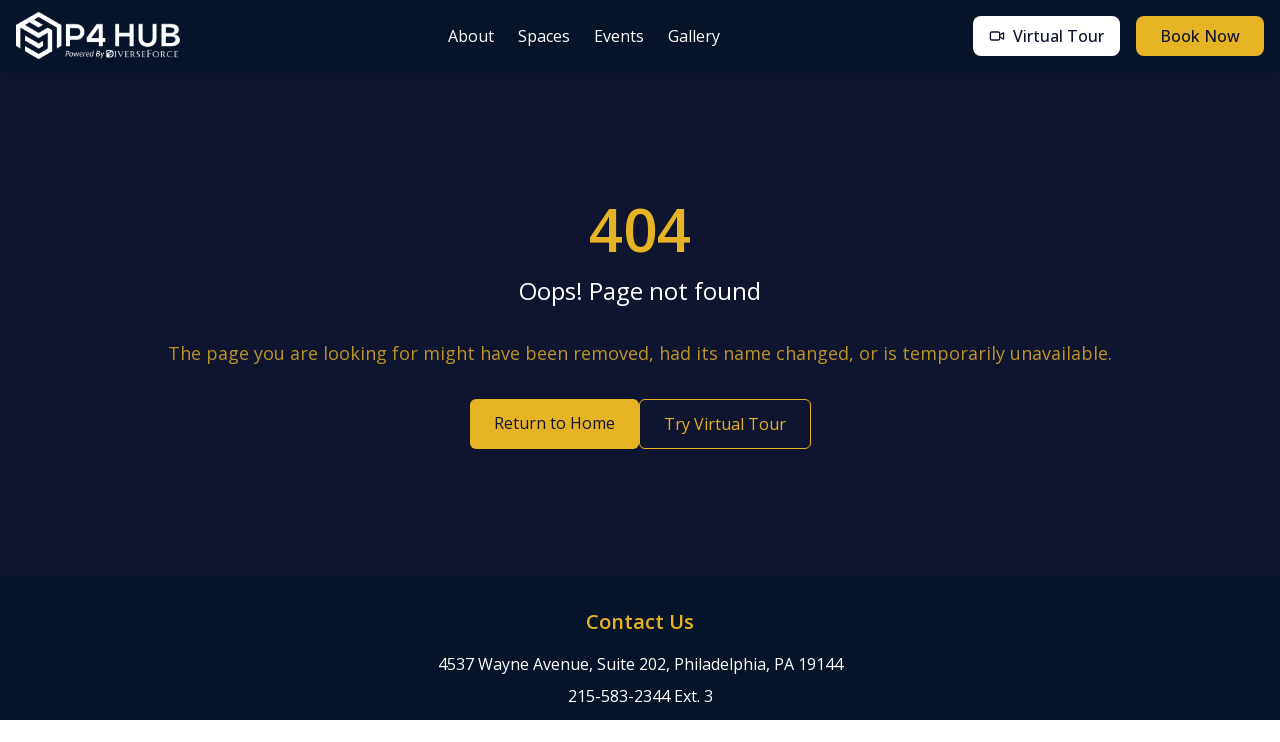

--- FILE ---
content_type: text/html; charset=utf-8
request_url: https://p4hub.com/the-team-that-boosts-your-productivity/
body_size: 880
content:

<!DOCTYPE html>
<html lang="en">
  <head>
    <meta charset="UTF-8" />
    <link rel="icon" type="image/png" href="/lovable-uploads/76a3bab0-0704-4a1b-a33d-8649b955a49e.png" />
    <meta name="viewport" content="width=device-width, initial-scale=1.0" />
    <title>P4 Hub</title>
    <meta name="description" content="P4 Hub is a premier industrial-lux event venue in Philadelphia offering versatile spaces for corporate events, workshops, celebrations, and more." />
    
    <!-- Preload critical assets -->
    <link rel="preload" href="/lovable-uploads/76a3bab0-0704-4a1b-a33d-8649b955a49e.png" as="image" />
    
    <!-- Preconnect to required origins -->
    <link rel="preconnect" href="https://cdn.gpteng.co" crossorigin />
    <link rel="preconnect" href="https://tours.momentumvirtualtours.com" crossorigin />
    <link rel="preconnect" href="https://fonts.googleapis.com" crossorigin />
    <link rel="preconnect" href="https://fonts.gstatic.com" crossorigin />
    
    <!-- Web font optimization -->
    <link rel="preload" href="https://fonts.googleapis.com/css2?family=Open+Sans:wght@400;500;600&family=Playfair+Display:wght@400;500;600;700&family=Poppins:wght@500;600;700&display=swap" as="style" onload="this.onload=null;this.rel='stylesheet'">
    <noscript>
      <link rel="stylesheet" href="https://fonts.googleapis.com/css2?family=Open+Sans:wght@400;500;600&family=Playfair+Display:wght@400;500;600;700&family=Poppins:wght@500;600;700&display=swap">
    </noscript>
    
    <!-- Cache control headers will be set on the server -->
    <script type="module" crossorigin src="/assets/index-CyDLIcU4.js"></script>
    <link rel="stylesheet" crossorigin href="/assets/index-DTEuLYjK.css">
  <script defer src="https://p4hub.com/~flock.js" data-proxy-url="https://p4hub.com/~api/analytics"></script><meta name="twitter:image" content="https://pub-bb2e103a32db4e198524a2e9ed8f35b4.r2.dev/81ffea30-75f7-4a07-a3fa-0407efcb16f2/id-preview-d2e20ba8--7493c0a2-0f0c-4753-88ee-36f68fb1213f.lovable.app-1768093053181.png" /></head>
  <body>
    <div id="root"></div>
    
  </body>
</html>


--- FILE ---
content_type: text/javascript; charset=utf-8
request_url: https://p4hub.com/assets/index-CyDLIcU4.js
body_size: 134397
content:
const __vite__mapDeps=(i,m=__vite__mapDeps,d=(m.f||(m.f=["assets/Index-Uytdt2yG.js","assets/aspect-ratio-B7PBqyuV.js","assets/tabs-BxZsE5Uq.js","assets/chevron-down-DixRtsun.js","assets/arrow-left-CtUc7569.js","assets/Contact-CQo6dmzt.js","assets/phone-BYNk92LL.js","assets/mic-CdRUOnu3.js","assets/Repasts-aWHwKue6.js","assets/useDiscountCode-Bz5AMRAf.js","assets/venueOptions-Bs3IsH2J.js","assets/user-CkmiUsuq.js","assets/card-DWKvlbXl.js","assets/circle-check-big-D83FrmrA.js","assets/checkbox-aBpm9htk.js","assets/MainTabsSection-DsBjJxFq.js","assets/QuoteSummary-CWwZxukq.js","assets/calendar-C29y6qLR.js","assets/map-pin-Cv4JWKfg.js","assets/Repasts2-CpKTfc6P.js","assets/VirtualTourPage-BpyB2RWY.js","assets/PartnerVirtualTourPage-D6vJFLU-.js","assets/PartnerLayout-BegYxeg9.js","assets/Choice-CqNyZ5P1.js","assets/useFormReset-B6wkn6G4.js","assets/ContactInformation-CZBC2qEK.js","assets/OwnYourMortality-BEPm7hCm.js","assets/QuoteSummarySection-CuBjwIdu.js","assets/TheComfortGiver-CpTxNx6F.js","assets/FormsTest-BWu3ee9O.js","assets/AchievementCharterQuote-CCxLcexh.js","assets/subDays-C-2fHxve.js","assets/QuoteApproved-COeXJpad.js","assets/client-B4liGrdL.js","assets/DynamicQuote-CTv1BKUk.js"])))=>i.map(i=>d[i]);
var af=e=>{throw TypeError(e)};var ml=(e,t,n)=>t.has(e)||af("Cannot "+n);var R=(e,t,n)=>(ml(e,t,"read from private field"),n?n.call(e):t.get(e)),re=(e,t,n)=>t.has(e)?af("Cannot add the same private member more than once"):t instanceof WeakSet?t.add(e):t.set(e,n),Y=(e,t,n,r)=>(ml(e,t,"write to private field"),r?r.call(e,n):t.set(e,n),n),De=(e,t,n)=>(ml(e,t,"access private method"),n);var qi=(e,t,n,r)=>({set _(o){Y(e,t,o,n)},get _(){return R(e,t,r)}});function Xw(e,t){for(var n=0;n<t.length;n++){const r=t[n];if(typeof r!="string"&&!Array.isArray(r)){for(const o in r)if(o!=="default"&&!(o in e)){const i=Object.getOwnPropertyDescriptor(r,o);i&&Object.defineProperty(e,o,i.get?i:{enumerable:!0,get:()=>r[o]})}}}return Object.freeze(Object.defineProperty(e,Symbol.toStringTag,{value:"Module"}))}(function(){const t=document.createElement("link").relList;if(t&&t.supports&&t.supports("modulepreload"))return;for(const o of document.querySelectorAll('link[rel="modulepreload"]'))r(o);new MutationObserver(o=>{for(const i of o)if(i.type==="childList")for(const s of i.addedNodes)s.tagName==="LINK"&&s.rel==="modulepreload"&&r(s)}).observe(document,{childList:!0,subtree:!0});function n(o){const i={};return o.integrity&&(i.integrity=o.integrity),o.referrerPolicy&&(i.referrerPolicy=o.referrerPolicy),o.crossOrigin==="use-credentials"?i.credentials="include":o.crossOrigin==="anonymous"?i.credentials="omit":i.credentials="same-origin",i}function r(o){if(o.ep)return;o.ep=!0;const i=n(o);fetch(o.href,i)}})();function Ro(e){return e&&e.__esModule&&Object.prototype.hasOwnProperty.call(e,"default")?e.default:e}function p_(e){if(e.__esModule)return e;var t=e.default;if(typeof t=="function"){var n=function r(){return this instanceof r?Reflect.construct(t,arguments,this.constructor):t.apply(this,arguments)};n.prototype=t.prototype}else n={};return Object.defineProperty(n,"__esModule",{value:!0}),Object.keys(e).forEach(function(r){var o=Object.getOwnPropertyDescriptor(e,r);Object.defineProperty(n,r,o.get?o:{enumerable:!0,get:function(){return e[r]}})}),n}var Nh={exports:{}},ka={},Rh={exports:{}},X={};/**
 * @license React
 * react.production.min.js
 *
 * Copyright (c) Facebook, Inc. and its affiliates.
 *
 * This source code is licensed under the MIT license found in the
 * LICENSE file in the root directory of this source tree.
 */var Li=Symbol.for("react.element"),Zw=Symbol.for("react.portal"),Jw=Symbol.for("react.fragment"),ex=Symbol.for("react.strict_mode"),tx=Symbol.for("react.profiler"),nx=Symbol.for("react.provider"),rx=Symbol.for("react.context"),ox=Symbol.for("react.forward_ref"),ix=Symbol.for("react.suspense"),sx=Symbol.for("react.memo"),ax=Symbol.for("react.lazy"),lf=Symbol.iterator;function lx(e){return e===null||typeof e!="object"?null:(e=lf&&e[lf]||e["@@iterator"],typeof e=="function"?e:null)}var kh={isMounted:function(){return!1},enqueueForceUpdate:function(){},enqueueReplaceState:function(){},enqueueSetState:function(){}},_h=Object.assign,jh={};function ko(e,t,n){this.props=e,this.context=t,this.refs=jh,this.updater=n||kh}ko.prototype.isReactComponent={};ko.prototype.setState=function(e,t){if(typeof e!="object"&&typeof e!="function"&&e!=null)throw Error("setState(...): takes an object of state variables to update or a function which returns an object of state variables.");this.updater.enqueueSetState(this,e,t,"setState")};ko.prototype.forceUpdate=function(e){this.updater.enqueueForceUpdate(this,e,"forceUpdate")};function Ah(){}Ah.prototype=ko.prototype;function Cc(e,t,n){this.props=e,this.context=t,this.refs=jh,this.updater=n||kh}var Pc=Cc.prototype=new Ah;Pc.constructor=Cc;_h(Pc,ko.prototype);Pc.isPureReactComponent=!0;var uf=Array.isArray,Oh=Object.prototype.hasOwnProperty,Tc={current:null},Dh={key:!0,ref:!0,__self:!0,__source:!0};function Mh(e,t,n){var r,o={},i=null,s=null;if(t!=null)for(r in t.ref!==void 0&&(s=t.ref),t.key!==void 0&&(i=""+t.key),t)Oh.call(t,r)&&!Dh.hasOwnProperty(r)&&(o[r]=t[r]);var a=arguments.length-2;if(a===1)o.children=n;else if(1<a){for(var l=Array(a),u=0;u<a;u++)l[u]=arguments[u+2];o.children=l}if(e&&e.defaultProps)for(r in a=e.defaultProps,a)o[r]===void 0&&(o[r]=a[r]);return{$$typeof:Li,type:e,key:i,ref:s,props:o,_owner:Tc.current}}function ux(e,t){return{$$typeof:Li,type:e.type,key:t,ref:e.ref,props:e.props,_owner:e._owner}}function Nc(e){return typeof e=="object"&&e!==null&&e.$$typeof===Li}function cx(e){var t={"=":"=0",":":"=2"};return"$"+e.replace(/[=:]/g,function(n){return t[n]})}var cf=/\/+/g;function vl(e,t){return typeof e=="object"&&e!==null&&e.key!=null?cx(""+e.key):t.toString(36)}function Cs(e,t,n,r,o){var i=typeof e;(i==="undefined"||i==="boolean")&&(e=null);var s=!1;if(e===null)s=!0;else switch(i){case"string":case"number":s=!0;break;case"object":switch(e.$$typeof){case Li:case Zw:s=!0}}if(s)return s=e,o=o(s),e=r===""?"."+vl(s,0):r,uf(o)?(n="",e!=null&&(n=e.replace(cf,"$&/")+"/"),Cs(o,t,n,"",function(u){return u})):o!=null&&(Nc(o)&&(o=ux(o,n+(!o.key||s&&s.key===o.key?"":(""+o.key).replace(cf,"$&/")+"/")+e)),t.push(o)),1;if(s=0,r=r===""?".":r+":",uf(e))for(var a=0;a<e.length;a++){i=e[a];var l=r+vl(i,a);s+=Cs(i,t,n,l,o)}else if(l=lx(e),typeof l=="function")for(e=l.call(e),a=0;!(i=e.next()).done;)i=i.value,l=r+vl(i,a++),s+=Cs(i,t,n,l,o);else if(i==="object")throw t=String(e),Error("Objects are not valid as a React child (found: "+(t==="[object Object]"?"object with keys {"+Object.keys(e).join(", ")+"}":t)+"). If you meant to render a collection of children, use an array instead.");return s}function Xi(e,t,n){if(e==null)return e;var r=[],o=0;return Cs(e,r,"","",function(i){return t.call(n,i,o++)}),r}function dx(e){if(e._status===-1){var t=e._result;t=t(),t.then(function(n){(e._status===0||e._status===-1)&&(e._status=1,e._result=n)},function(n){(e._status===0||e._status===-1)&&(e._status=2,e._result=n)}),e._status===-1&&(e._status=0,e._result=t)}if(e._status===1)return e._result.default;throw e._result}var We={current:null},Ps={transition:null},fx={ReactCurrentDispatcher:We,ReactCurrentBatchConfig:Ps,ReactCurrentOwner:Tc};function Lh(){throw Error("act(...) is not supported in production builds of React.")}X.Children={map:Xi,forEach:function(e,t,n){Xi(e,function(){t.apply(this,arguments)},n)},count:function(e){var t=0;return Xi(e,function(){t++}),t},toArray:function(e){return Xi(e,function(t){return t})||[]},only:function(e){if(!Nc(e))throw Error("React.Children.only expected to receive a single React element child.");return e}};X.Component=ko;X.Fragment=Jw;X.Profiler=tx;X.PureComponent=Cc;X.StrictMode=ex;X.Suspense=ix;X.__SECRET_INTERNALS_DO_NOT_USE_OR_YOU_WILL_BE_FIRED=fx;X.act=Lh;X.cloneElement=function(e,t,n){if(e==null)throw Error("React.cloneElement(...): The argument must be a React element, but you passed "+e+".");var r=_h({},e.props),o=e.key,i=e.ref,s=e._owner;if(t!=null){if(t.ref!==void 0&&(i=t.ref,s=Tc.current),t.key!==void 0&&(o=""+t.key),e.type&&e.type.defaultProps)var a=e.type.defaultProps;for(l in t)Oh.call(t,l)&&!Dh.hasOwnProperty(l)&&(r[l]=t[l]===void 0&&a!==void 0?a[l]:t[l])}var l=arguments.length-2;if(l===1)r.children=n;else if(1<l){a=Array(l);for(var u=0;u<l;u++)a[u]=arguments[u+2];r.children=a}return{$$typeof:Li,type:e.type,key:o,ref:i,props:r,_owner:s}};X.createContext=function(e){return e={$$typeof:rx,_currentValue:e,_currentValue2:e,_threadCount:0,Provider:null,Consumer:null,_defaultValue:null,_globalName:null},e.Provider={$$typeof:nx,_context:e},e.Consumer=e};X.createElement=Mh;X.createFactory=function(e){var t=Mh.bind(null,e);return t.type=e,t};X.createRef=function(){return{current:null}};X.forwardRef=function(e){return{$$typeof:ox,render:e}};X.isValidElement=Nc;X.lazy=function(e){return{$$typeof:ax,_payload:{_status:-1,_result:e},_init:dx}};X.memo=function(e,t){return{$$typeof:sx,type:e,compare:t===void 0?null:t}};X.startTransition=function(e){var t=Ps.transition;Ps.transition={};try{e()}finally{Ps.transition=t}};X.unstable_act=Lh;X.useCallback=function(e,t){return We.current.useCallback(e,t)};X.useContext=function(e){return We.current.useContext(e)};X.useDebugValue=function(){};X.useDeferredValue=function(e){return We.current.useDeferredValue(e)};X.useEffect=function(e,t){return We.current.useEffect(e,t)};X.useId=function(){return We.current.useId()};X.useImperativeHandle=function(e,t,n){return We.current.useImperativeHandle(e,t,n)};X.useInsertionEffect=function(e,t){return We.current.useInsertionEffect(e,t)};X.useLayoutEffect=function(e,t){return We.current.useLayoutEffect(e,t)};X.useMemo=function(e,t){return We.current.useMemo(e,t)};X.useReducer=function(e,t,n){return We.current.useReducer(e,t,n)};X.useRef=function(e){return We.current.useRef(e)};X.useState=function(e){return We.current.useState(e)};X.useSyncExternalStore=function(e,t,n){return We.current.useSyncExternalStore(e,t,n)};X.useTransition=function(){return We.current.useTransition()};X.version="18.3.1";Rh.exports=X;var p=Rh.exports;const A=Ro(p),Ih=Xw({__proto__:null,default:A},[p]);/**
 * @license React
 * react-jsx-runtime.production.min.js
 *
 * Copyright (c) Facebook, Inc. and its affiliates.
 *
 * This source code is licensed under the MIT license found in the
 * LICENSE file in the root directory of this source tree.
 */var px=p,hx=Symbol.for("react.element"),mx=Symbol.for("react.fragment"),vx=Object.prototype.hasOwnProperty,gx=px.__SECRET_INTERNALS_DO_NOT_USE_OR_YOU_WILL_BE_FIRED.ReactCurrentOwner,yx={key:!0,ref:!0,__self:!0,__source:!0};function Fh(e,t,n){var r,o={},i=null,s=null;n!==void 0&&(i=""+n),t.key!==void 0&&(i=""+t.key),t.ref!==void 0&&(s=t.ref);for(r in t)vx.call(t,r)&&!yx.hasOwnProperty(r)&&(o[r]=t[r]);if(e&&e.defaultProps)for(r in t=e.defaultProps,t)o[r]===void 0&&(o[r]=t[r]);return{$$typeof:hx,type:e,key:i,ref:s,props:o,_owner:gx.current}}ka.Fragment=mx;ka.jsx=Fh;ka.jsxs=Fh;Nh.exports=ka;var h=Nh.exports,$h={exports:{}},ct={},zh={exports:{}},Uh={};/**
 * @license React
 * scheduler.production.min.js
 *
 * Copyright (c) Facebook, Inc. and its affiliates.
 *
 * This source code is licensed under the MIT license found in the
 * LICENSE file in the root directory of this source tree.
 */(function(e){function t(N,O){var $=N.length;N.push(O);e:for(;0<$;){var M=$-1>>>1,U=N[M];if(0<o(U,O))N[M]=O,N[$]=U,$=M;else break e}}function n(N){return N.length===0?null:N[0]}function r(N){if(N.length===0)return null;var O=N[0],$=N.pop();if($!==O){N[0]=$;e:for(var M=0,U=N.length,q=U>>>1;M<q;){var le=2*(M+1)-1,Ge=N[le],ne=le+1,Se=N[ne];if(0>o(Ge,$))ne<U&&0>o(Se,Ge)?(N[M]=Se,N[ne]=$,M=ne):(N[M]=Ge,N[le]=$,M=le);else if(ne<U&&0>o(Se,$))N[M]=Se,N[ne]=$,M=ne;else break e}}return O}function o(N,O){var $=N.sortIndex-O.sortIndex;return $!==0?$:N.id-O.id}if(typeof performance=="object"&&typeof performance.now=="function"){var i=performance;e.unstable_now=function(){return i.now()}}else{var s=Date,a=s.now();e.unstable_now=function(){return s.now()-a}}var l=[],u=[],f=1,d=null,c=3,v=!1,w=!1,m=!1,S=typeof setTimeout=="function"?setTimeout:null,g=typeof clearTimeout=="function"?clearTimeout:null,y=typeof setImmediate<"u"?setImmediate:null;typeof navigator<"u"&&navigator.scheduling!==void 0&&navigator.scheduling.isInputPending!==void 0&&navigator.scheduling.isInputPending.bind(navigator.scheduling);function x(N){for(var O=n(u);O!==null;){if(O.callback===null)r(u);else if(O.startTime<=N)r(u),O.sortIndex=O.expirationTime,t(l,O);else break;O=n(u)}}function b(N){if(m=!1,x(N),!w)if(n(l)!==null)w=!0,z(E);else{var O=n(u);O!==null&&W(b,O.startTime-N)}}function E(N,O){w=!1,m&&(m=!1,g(P),P=-1),v=!0;var $=c;try{for(x(O),d=n(l);d!==null&&(!(d.expirationTime>O)||N&&!F());){var M=d.callback;if(typeof M=="function"){d.callback=null,c=d.priorityLevel;var U=M(d.expirationTime<=O);O=e.unstable_now(),typeof U=="function"?d.callback=U:d===n(l)&&r(l),x(O)}else r(l);d=n(l)}if(d!==null)var q=!0;else{var le=n(u);le!==null&&W(b,le.startTime-O),q=!1}return q}finally{d=null,c=$,v=!1}}var C=!1,T=null,P=-1,_=5,k=-1;function F(){return!(e.unstable_now()-k<_)}function L(){if(T!==null){var N=e.unstable_now();k=N;var O=!0;try{O=T(!0,N)}finally{O?B():(C=!1,T=null)}}else C=!1}var B;if(typeof y=="function")B=function(){y(L)};else if(typeof MessageChannel<"u"){var D=new MessageChannel,V=D.port2;D.port1.onmessage=L,B=function(){V.postMessage(null)}}else B=function(){S(L,0)};function z(N){T=N,C||(C=!0,B())}function W(N,O){P=S(function(){N(e.unstable_now())},O)}e.unstable_IdlePriority=5,e.unstable_ImmediatePriority=1,e.unstable_LowPriority=4,e.unstable_NormalPriority=3,e.unstable_Profiling=null,e.unstable_UserBlockingPriority=2,e.unstable_cancelCallback=function(N){N.callback=null},e.unstable_continueExecution=function(){w||v||(w=!0,z(E))},e.unstable_forceFrameRate=function(N){0>N||125<N?console.error("forceFrameRate takes a positive int between 0 and 125, forcing frame rates higher than 125 fps is not supported"):_=0<N?Math.floor(1e3/N):5},e.unstable_getCurrentPriorityLevel=function(){return c},e.unstable_getFirstCallbackNode=function(){return n(l)},e.unstable_next=function(N){switch(c){case 1:case 2:case 3:var O=3;break;default:O=c}var $=c;c=O;try{return N()}finally{c=$}},e.unstable_pauseExecution=function(){},e.unstable_requestPaint=function(){},e.unstable_runWithPriority=function(N,O){switch(N){case 1:case 2:case 3:case 4:case 5:break;default:N=3}var $=c;c=N;try{return O()}finally{c=$}},e.unstable_scheduleCallback=function(N,O,$){var M=e.unstable_now();switch(typeof $=="object"&&$!==null?($=$.delay,$=typeof $=="number"&&0<$?M+$:M):$=M,N){case 1:var U=-1;break;case 2:U=250;break;case 5:U=1073741823;break;case 4:U=1e4;break;default:U=5e3}return U=$+U,N={id:f++,callback:O,priorityLevel:N,startTime:$,expirationTime:U,sortIndex:-1},$>M?(N.sortIndex=$,t(u,N),n(l)===null&&N===n(u)&&(m?(g(P),P=-1):m=!0,W(b,$-M))):(N.sortIndex=U,t(l,N),w||v||(w=!0,z(E))),N},e.unstable_shouldYield=F,e.unstable_wrapCallback=function(N){var O=c;return function(){var $=c;c=O;try{return N.apply(this,arguments)}finally{c=$}}}})(Uh);zh.exports=Uh;var wx=zh.exports;/**
 * @license React
 * react-dom.production.min.js
 *
 * Copyright (c) Facebook, Inc. and its affiliates.
 *
 * This source code is licensed under the MIT license found in the
 * LICENSE file in the root directory of this source tree.
 */var xx=p,ut=wx;function j(e){for(var t="https://reactjs.org/docs/error-decoder.html?invariant="+e,n=1;n<arguments.length;n++)t+="&args[]="+encodeURIComponent(arguments[n]);return"Minified React error #"+e+"; visit "+t+" for the full message or use the non-minified dev environment for full errors and additional helpful warnings."}var Bh=new Set,di={};function br(e,t){vo(e,t),vo(e+"Capture",t)}function vo(e,t){for(di[e]=t,e=0;e<t.length;e++)Bh.add(t[e])}var an=!(typeof window>"u"||typeof window.document>"u"||typeof window.document.createElement>"u"),lu=Object.prototype.hasOwnProperty,Sx=/^[:A-Z_a-z\u00C0-\u00D6\u00D8-\u00F6\u00F8-\u02FF\u0370-\u037D\u037F-\u1FFF\u200C-\u200D\u2070-\u218F\u2C00-\u2FEF\u3001-\uD7FF\uF900-\uFDCF\uFDF0-\uFFFD][:A-Z_a-z\u00C0-\u00D6\u00D8-\u00F6\u00F8-\u02FF\u0370-\u037D\u037F-\u1FFF\u200C-\u200D\u2070-\u218F\u2C00-\u2FEF\u3001-\uD7FF\uF900-\uFDCF\uFDF0-\uFFFD\-.0-9\u00B7\u0300-\u036F\u203F-\u2040]*$/,df={},ff={};function bx(e){return lu.call(ff,e)?!0:lu.call(df,e)?!1:Sx.test(e)?ff[e]=!0:(df[e]=!0,!1)}function Ex(e,t,n,r){if(n!==null&&n.type===0)return!1;switch(typeof t){case"function":case"symbol":return!0;case"boolean":return r?!1:n!==null?!n.acceptsBooleans:(e=e.toLowerCase().slice(0,5),e!=="data-"&&e!=="aria-");default:return!1}}function Cx(e,t,n,r){if(t===null||typeof t>"u"||Ex(e,t,n,r))return!0;if(r)return!1;if(n!==null)switch(n.type){case 3:return!t;case 4:return t===!1;case 5:return isNaN(t);case 6:return isNaN(t)||1>t}return!1}function Ke(e,t,n,r,o,i,s){this.acceptsBooleans=t===2||t===3||t===4,this.attributeName=r,this.attributeNamespace=o,this.mustUseProperty=n,this.propertyName=e,this.type=t,this.sanitizeURL=i,this.removeEmptyString=s}var Oe={};"children dangerouslySetInnerHTML defaultValue defaultChecked innerHTML suppressContentEditableWarning suppressHydrationWarning style".split(" ").forEach(function(e){Oe[e]=new Ke(e,0,!1,e,null,!1,!1)});[["acceptCharset","accept-charset"],["className","class"],["htmlFor","for"],["httpEquiv","http-equiv"]].forEach(function(e){var t=e[0];Oe[t]=new Ke(t,1,!1,e[1],null,!1,!1)});["contentEditable","draggable","spellCheck","value"].forEach(function(e){Oe[e]=new Ke(e,2,!1,e.toLowerCase(),null,!1,!1)});["autoReverse","externalResourcesRequired","focusable","preserveAlpha"].forEach(function(e){Oe[e]=new Ke(e,2,!1,e,null,!1,!1)});"allowFullScreen async autoFocus autoPlay controls default defer disabled disablePictureInPicture disableRemotePlayback formNoValidate hidden loop noModule noValidate open playsInline readOnly required reversed scoped seamless itemScope".split(" ").forEach(function(e){Oe[e]=new Ke(e,3,!1,e.toLowerCase(),null,!1,!1)});["checked","multiple","muted","selected"].forEach(function(e){Oe[e]=new Ke(e,3,!0,e,null,!1,!1)});["capture","download"].forEach(function(e){Oe[e]=new Ke(e,4,!1,e,null,!1,!1)});["cols","rows","size","span"].forEach(function(e){Oe[e]=new Ke(e,6,!1,e,null,!1,!1)});["rowSpan","start"].forEach(function(e){Oe[e]=new Ke(e,5,!1,e.toLowerCase(),null,!1,!1)});var Rc=/[\-:]([a-z])/g;function kc(e){return e[1].toUpperCase()}"accent-height alignment-baseline arabic-form baseline-shift cap-height clip-path clip-rule color-interpolation color-interpolation-filters color-profile color-rendering dominant-baseline enable-background fill-opacity fill-rule flood-color flood-opacity font-family font-size font-size-adjust font-stretch font-style font-variant font-weight glyph-name glyph-orientation-horizontal glyph-orientation-vertical horiz-adv-x horiz-origin-x image-rendering letter-spacing lighting-color marker-end marker-mid marker-start overline-position overline-thickness paint-order panose-1 pointer-events rendering-intent shape-rendering stop-color stop-opacity strikethrough-position strikethrough-thickness stroke-dasharray stroke-dashoffset stroke-linecap stroke-linejoin stroke-miterlimit stroke-opacity stroke-width text-anchor text-decoration text-rendering underline-position underline-thickness unicode-bidi unicode-range units-per-em v-alphabetic v-hanging v-ideographic v-mathematical vector-effect vert-adv-y vert-origin-x vert-origin-y word-spacing writing-mode xmlns:xlink x-height".split(" ").forEach(function(e){var t=e.replace(Rc,kc);Oe[t]=new Ke(t,1,!1,e,null,!1,!1)});"xlink:actuate xlink:arcrole xlink:role xlink:show xlink:title xlink:type".split(" ").forEach(function(e){var t=e.replace(Rc,kc);Oe[t]=new Ke(t,1,!1,e,"http://www.w3.org/1999/xlink",!1,!1)});["xml:base","xml:lang","xml:space"].forEach(function(e){var t=e.replace(Rc,kc);Oe[t]=new Ke(t,1,!1,e,"http://www.w3.org/XML/1998/namespace",!1,!1)});["tabIndex","crossOrigin"].forEach(function(e){Oe[e]=new Ke(e,1,!1,e.toLowerCase(),null,!1,!1)});Oe.xlinkHref=new Ke("xlinkHref",1,!1,"xlink:href","http://www.w3.org/1999/xlink",!0,!1);["src","href","action","formAction"].forEach(function(e){Oe[e]=new Ke(e,1,!1,e.toLowerCase(),null,!0,!0)});function _c(e,t,n,r){var o=Oe.hasOwnProperty(t)?Oe[t]:null;(o!==null?o.type!==0:r||!(2<t.length)||t[0]!=="o"&&t[0]!=="O"||t[1]!=="n"&&t[1]!=="N")&&(Cx(t,n,o,r)&&(n=null),r||o===null?bx(t)&&(n===null?e.removeAttribute(t):e.setAttribute(t,""+n)):o.mustUseProperty?e[o.propertyName]=n===null?o.type===3?!1:"":n:(t=o.attributeName,r=o.attributeNamespace,n===null?e.removeAttribute(t):(o=o.type,n=o===3||o===4&&n===!0?"":""+n,r?e.setAttributeNS(r,t,n):e.setAttribute(t,n))))}var hn=xx.__SECRET_INTERNALS_DO_NOT_USE_OR_YOU_WILL_BE_FIRED,Zi=Symbol.for("react.element"),Mr=Symbol.for("react.portal"),Lr=Symbol.for("react.fragment"),jc=Symbol.for("react.strict_mode"),uu=Symbol.for("react.profiler"),Hh=Symbol.for("react.provider"),Vh=Symbol.for("react.context"),Ac=Symbol.for("react.forward_ref"),cu=Symbol.for("react.suspense"),du=Symbol.for("react.suspense_list"),Oc=Symbol.for("react.memo"),Cn=Symbol.for("react.lazy"),Wh=Symbol.for("react.offscreen"),pf=Symbol.iterator;function Fo(e){return e===null||typeof e!="object"?null:(e=pf&&e[pf]||e["@@iterator"],typeof e=="function"?e:null)}var ve=Object.assign,gl;function qo(e){if(gl===void 0)try{throw Error()}catch(n){var t=n.stack.trim().match(/\n( *(at )?)/);gl=t&&t[1]||""}return`
`+gl+e}var yl=!1;function wl(e,t){if(!e||yl)return"";yl=!0;var n=Error.prepareStackTrace;Error.prepareStackTrace=void 0;try{if(t)if(t=function(){throw Error()},Object.defineProperty(t.prototype,"props",{set:function(){throw Error()}}),typeof Reflect=="object"&&Reflect.construct){try{Reflect.construct(t,[])}catch(u){var r=u}Reflect.construct(e,[],t)}else{try{t.call()}catch(u){r=u}e.call(t.prototype)}else{try{throw Error()}catch(u){r=u}e()}}catch(u){if(u&&r&&typeof u.stack=="string"){for(var o=u.stack.split(`
`),i=r.stack.split(`
`),s=o.length-1,a=i.length-1;1<=s&&0<=a&&o[s]!==i[a];)a--;for(;1<=s&&0<=a;s--,a--)if(o[s]!==i[a]){if(s!==1||a!==1)do if(s--,a--,0>a||o[s]!==i[a]){var l=`
`+o[s].replace(" at new "," at ");return e.displayName&&l.includes("<anonymous>")&&(l=l.replace("<anonymous>",e.displayName)),l}while(1<=s&&0<=a);break}}}finally{yl=!1,Error.prepareStackTrace=n}return(e=e?e.displayName||e.name:"")?qo(e):""}function Px(e){switch(e.tag){case 5:return qo(e.type);case 16:return qo("Lazy");case 13:return qo("Suspense");case 19:return qo("SuspenseList");case 0:case 2:case 15:return e=wl(e.type,!1),e;case 11:return e=wl(e.type.render,!1),e;case 1:return e=wl(e.type,!0),e;default:return""}}function fu(e){if(e==null)return null;if(typeof e=="function")return e.displayName||e.name||null;if(typeof e=="string")return e;switch(e){case Lr:return"Fragment";case Mr:return"Portal";case uu:return"Profiler";case jc:return"StrictMode";case cu:return"Suspense";case du:return"SuspenseList"}if(typeof e=="object")switch(e.$$typeof){case Vh:return(e.displayName||"Context")+".Consumer";case Hh:return(e._context.displayName||"Context")+".Provider";case Ac:var t=e.render;return e=e.displayName,e||(e=t.displayName||t.name||"",e=e!==""?"ForwardRef("+e+")":"ForwardRef"),e;case Oc:return t=e.displayName||null,t!==null?t:fu(e.type)||"Memo";case Cn:t=e._payload,e=e._init;try{return fu(e(t))}catch{}}return null}function Tx(e){var t=e.type;switch(e.tag){case 24:return"Cache";case 9:return(t.displayName||"Context")+".Consumer";case 10:return(t._context.displayName||"Context")+".Provider";case 18:return"DehydratedFragment";case 11:return e=t.render,e=e.displayName||e.name||"",t.displayName||(e!==""?"ForwardRef("+e+")":"ForwardRef");case 7:return"Fragment";case 5:return t;case 4:return"Portal";case 3:return"Root";case 6:return"Text";case 16:return fu(t);case 8:return t===jc?"StrictMode":"Mode";case 22:return"Offscreen";case 12:return"Profiler";case 21:return"Scope";case 13:return"Suspense";case 19:return"SuspenseList";case 25:return"TracingMarker";case 1:case 0:case 17:case 2:case 14:case 15:if(typeof t=="function")return t.displayName||t.name||null;if(typeof t=="string")return t}return null}function Wn(e){switch(typeof e){case"boolean":case"number":case"string":case"undefined":return e;case"object":return e;default:return""}}function Kh(e){var t=e.type;return(e=e.nodeName)&&e.toLowerCase()==="input"&&(t==="checkbox"||t==="radio")}function Nx(e){var t=Kh(e)?"checked":"value",n=Object.getOwnPropertyDescriptor(e.constructor.prototype,t),r=""+e[t];if(!e.hasOwnProperty(t)&&typeof n<"u"&&typeof n.get=="function"&&typeof n.set=="function"){var o=n.get,i=n.set;return Object.defineProperty(e,t,{configurable:!0,get:function(){return o.call(this)},set:function(s){r=""+s,i.call(this,s)}}),Object.defineProperty(e,t,{enumerable:n.enumerable}),{getValue:function(){return r},setValue:function(s){r=""+s},stopTracking:function(){e._valueTracker=null,delete e[t]}}}}function Ji(e){e._valueTracker||(e._valueTracker=Nx(e))}function Gh(e){if(!e)return!1;var t=e._valueTracker;if(!t)return!0;var n=t.getValue(),r="";return e&&(r=Kh(e)?e.checked?"true":"false":e.value),e=r,e!==n?(t.setValue(e),!0):!1}function Ws(e){if(e=e||(typeof document<"u"?document:void 0),typeof e>"u")return null;try{return e.activeElement||e.body}catch{return e.body}}function pu(e,t){var n=t.checked;return ve({},t,{defaultChecked:void 0,defaultValue:void 0,value:void 0,checked:n??e._wrapperState.initialChecked})}function hf(e,t){var n=t.defaultValue==null?"":t.defaultValue,r=t.checked!=null?t.checked:t.defaultChecked;n=Wn(t.value!=null?t.value:n),e._wrapperState={initialChecked:r,initialValue:n,controlled:t.type==="checkbox"||t.type==="radio"?t.checked!=null:t.value!=null}}function Qh(e,t){t=t.checked,t!=null&&_c(e,"checked",t,!1)}function hu(e,t){Qh(e,t);var n=Wn(t.value),r=t.type;if(n!=null)r==="number"?(n===0&&e.value===""||e.value!=n)&&(e.value=""+n):e.value!==""+n&&(e.value=""+n);else if(r==="submit"||r==="reset"){e.removeAttribute("value");return}t.hasOwnProperty("value")?mu(e,t.type,n):t.hasOwnProperty("defaultValue")&&mu(e,t.type,Wn(t.defaultValue)),t.checked==null&&t.defaultChecked!=null&&(e.defaultChecked=!!t.defaultChecked)}function mf(e,t,n){if(t.hasOwnProperty("value")||t.hasOwnProperty("defaultValue")){var r=t.type;if(!(r!=="submit"&&r!=="reset"||t.value!==void 0&&t.value!==null))return;t=""+e._wrapperState.initialValue,n||t===e.value||(e.value=t),e.defaultValue=t}n=e.name,n!==""&&(e.name=""),e.defaultChecked=!!e._wrapperState.initialChecked,n!==""&&(e.name=n)}function mu(e,t,n){(t!=="number"||Ws(e.ownerDocument)!==e)&&(n==null?e.defaultValue=""+e._wrapperState.initialValue:e.defaultValue!==""+n&&(e.defaultValue=""+n))}var Xo=Array.isArray;function Yr(e,t,n,r){if(e=e.options,t){t={};for(var o=0;o<n.length;o++)t["$"+n[o]]=!0;for(n=0;n<e.length;n++)o=t.hasOwnProperty("$"+e[n].value),e[n].selected!==o&&(e[n].selected=o),o&&r&&(e[n].defaultSelected=!0)}else{for(n=""+Wn(n),t=null,o=0;o<e.length;o++){if(e[o].value===n){e[o].selected=!0,r&&(e[o].defaultSelected=!0);return}t!==null||e[o].disabled||(t=e[o])}t!==null&&(t.selected=!0)}}function vu(e,t){if(t.dangerouslySetInnerHTML!=null)throw Error(j(91));return ve({},t,{value:void 0,defaultValue:void 0,children:""+e._wrapperState.initialValue})}function vf(e,t){var n=t.value;if(n==null){if(n=t.children,t=t.defaultValue,n!=null){if(t!=null)throw Error(j(92));if(Xo(n)){if(1<n.length)throw Error(j(93));n=n[0]}t=n}t==null&&(t=""),n=t}e._wrapperState={initialValue:Wn(n)}}function Yh(e,t){var n=Wn(t.value),r=Wn(t.defaultValue);n!=null&&(n=""+n,n!==e.value&&(e.value=n),t.defaultValue==null&&e.defaultValue!==n&&(e.defaultValue=n)),r!=null&&(e.defaultValue=""+r)}function gf(e){var t=e.textContent;t===e._wrapperState.initialValue&&t!==""&&t!==null&&(e.value=t)}function qh(e){switch(e){case"svg":return"http://www.w3.org/2000/svg";case"math":return"http://www.w3.org/1998/Math/MathML";default:return"http://www.w3.org/1999/xhtml"}}function gu(e,t){return e==null||e==="http://www.w3.org/1999/xhtml"?qh(t):e==="http://www.w3.org/2000/svg"&&t==="foreignObject"?"http://www.w3.org/1999/xhtml":e}var es,Xh=function(e){return typeof MSApp<"u"&&MSApp.execUnsafeLocalFunction?function(t,n,r,o){MSApp.execUnsafeLocalFunction(function(){return e(t,n,r,o)})}:e}(function(e,t){if(e.namespaceURI!=="http://www.w3.org/2000/svg"||"innerHTML"in e)e.innerHTML=t;else{for(es=es||document.createElement("div"),es.innerHTML="<svg>"+t.valueOf().toString()+"</svg>",t=es.firstChild;e.firstChild;)e.removeChild(e.firstChild);for(;t.firstChild;)e.appendChild(t.firstChild)}});function fi(e,t){if(t){var n=e.firstChild;if(n&&n===e.lastChild&&n.nodeType===3){n.nodeValue=t;return}}e.textContent=t}var ei={animationIterationCount:!0,aspectRatio:!0,borderImageOutset:!0,borderImageSlice:!0,borderImageWidth:!0,boxFlex:!0,boxFlexGroup:!0,boxOrdinalGroup:!0,columnCount:!0,columns:!0,flex:!0,flexGrow:!0,flexPositive:!0,flexShrink:!0,flexNegative:!0,flexOrder:!0,gridArea:!0,gridRow:!0,gridRowEnd:!0,gridRowSpan:!0,gridRowStart:!0,gridColumn:!0,gridColumnEnd:!0,gridColumnSpan:!0,gridColumnStart:!0,fontWeight:!0,lineClamp:!0,lineHeight:!0,opacity:!0,order:!0,orphans:!0,tabSize:!0,widows:!0,zIndex:!0,zoom:!0,fillOpacity:!0,floodOpacity:!0,stopOpacity:!0,strokeDasharray:!0,strokeDashoffset:!0,strokeMiterlimit:!0,strokeOpacity:!0,strokeWidth:!0},Rx=["Webkit","ms","Moz","O"];Object.keys(ei).forEach(function(e){Rx.forEach(function(t){t=t+e.charAt(0).toUpperCase()+e.substring(1),ei[t]=ei[e]})});function Zh(e,t,n){return t==null||typeof t=="boolean"||t===""?"":n||typeof t!="number"||t===0||ei.hasOwnProperty(e)&&ei[e]?(""+t).trim():t+"px"}function Jh(e,t){e=e.style;for(var n in t)if(t.hasOwnProperty(n)){var r=n.indexOf("--")===0,o=Zh(n,t[n],r);n==="float"&&(n="cssFloat"),r?e.setProperty(n,o):e[n]=o}}var kx=ve({menuitem:!0},{area:!0,base:!0,br:!0,col:!0,embed:!0,hr:!0,img:!0,input:!0,keygen:!0,link:!0,meta:!0,param:!0,source:!0,track:!0,wbr:!0});function yu(e,t){if(t){if(kx[e]&&(t.children!=null||t.dangerouslySetInnerHTML!=null))throw Error(j(137,e));if(t.dangerouslySetInnerHTML!=null){if(t.children!=null)throw Error(j(60));if(typeof t.dangerouslySetInnerHTML!="object"||!("__html"in t.dangerouslySetInnerHTML))throw Error(j(61))}if(t.style!=null&&typeof t.style!="object")throw Error(j(62))}}function wu(e,t){if(e.indexOf("-")===-1)return typeof t.is=="string";switch(e){case"annotation-xml":case"color-profile":case"font-face":case"font-face-src":case"font-face-uri":case"font-face-format":case"font-face-name":case"missing-glyph":return!1;default:return!0}}var xu=null;function Dc(e){return e=e.target||e.srcElement||window,e.correspondingUseElement&&(e=e.correspondingUseElement),e.nodeType===3?e.parentNode:e}var Su=null,qr=null,Xr=null;function yf(e){if(e=$i(e)){if(typeof Su!="function")throw Error(j(280));var t=e.stateNode;t&&(t=Da(t),Su(e.stateNode,e.type,t))}}function em(e){qr?Xr?Xr.push(e):Xr=[e]:qr=e}function tm(){if(qr){var e=qr,t=Xr;if(Xr=qr=null,yf(e),t)for(e=0;e<t.length;e++)yf(t[e])}}function nm(e,t){return e(t)}function rm(){}var xl=!1;function om(e,t,n){if(xl)return e(t,n);xl=!0;try{return nm(e,t,n)}finally{xl=!1,(qr!==null||Xr!==null)&&(rm(),tm())}}function pi(e,t){var n=e.stateNode;if(n===null)return null;var r=Da(n);if(r===null)return null;n=r[t];e:switch(t){case"onClick":case"onClickCapture":case"onDoubleClick":case"onDoubleClickCapture":case"onMouseDown":case"onMouseDownCapture":case"onMouseMove":case"onMouseMoveCapture":case"onMouseUp":case"onMouseUpCapture":case"onMouseEnter":(r=!r.disabled)||(e=e.type,r=!(e==="button"||e==="input"||e==="select"||e==="textarea")),e=!r;break e;default:e=!1}if(e)return null;if(n&&typeof n!="function")throw Error(j(231,t,typeof n));return n}var bu=!1;if(an)try{var $o={};Object.defineProperty($o,"passive",{get:function(){bu=!0}}),window.addEventListener("test",$o,$o),window.removeEventListener("test",$o,$o)}catch{bu=!1}function _x(e,t,n,r,o,i,s,a,l){var u=Array.prototype.slice.call(arguments,3);try{t.apply(n,u)}catch(f){this.onError(f)}}var ti=!1,Ks=null,Gs=!1,Eu=null,jx={onError:function(e){ti=!0,Ks=e}};function Ax(e,t,n,r,o,i,s,a,l){ti=!1,Ks=null,_x.apply(jx,arguments)}function Ox(e,t,n,r,o,i,s,a,l){if(Ax.apply(this,arguments),ti){if(ti){var u=Ks;ti=!1,Ks=null}else throw Error(j(198));Gs||(Gs=!0,Eu=u)}}function Er(e){var t=e,n=e;if(e.alternate)for(;t.return;)t=t.return;else{e=t;do t=e,t.flags&4098&&(n=t.return),e=t.return;while(e)}return t.tag===3?n:null}function im(e){if(e.tag===13){var t=e.memoizedState;if(t===null&&(e=e.alternate,e!==null&&(t=e.memoizedState)),t!==null)return t.dehydrated}return null}function wf(e){if(Er(e)!==e)throw Error(j(188))}function Dx(e){var t=e.alternate;if(!t){if(t=Er(e),t===null)throw Error(j(188));return t!==e?null:e}for(var n=e,r=t;;){var o=n.return;if(o===null)break;var i=o.alternate;if(i===null){if(r=o.return,r!==null){n=r;continue}break}if(o.child===i.child){for(i=o.child;i;){if(i===n)return wf(o),e;if(i===r)return wf(o),t;i=i.sibling}throw Error(j(188))}if(n.return!==r.return)n=o,r=i;else{for(var s=!1,a=o.child;a;){if(a===n){s=!0,n=o,r=i;break}if(a===r){s=!0,r=o,n=i;break}a=a.sibling}if(!s){for(a=i.child;a;){if(a===n){s=!0,n=i,r=o;break}if(a===r){s=!0,r=i,n=o;break}a=a.sibling}if(!s)throw Error(j(189))}}if(n.alternate!==r)throw Error(j(190))}if(n.tag!==3)throw Error(j(188));return n.stateNode.current===n?e:t}function sm(e){return e=Dx(e),e!==null?am(e):null}function am(e){if(e.tag===5||e.tag===6)return e;for(e=e.child;e!==null;){var t=am(e);if(t!==null)return t;e=e.sibling}return null}var lm=ut.unstable_scheduleCallback,xf=ut.unstable_cancelCallback,Mx=ut.unstable_shouldYield,Lx=ut.unstable_requestPaint,xe=ut.unstable_now,Ix=ut.unstable_getCurrentPriorityLevel,Mc=ut.unstable_ImmediatePriority,um=ut.unstable_UserBlockingPriority,Qs=ut.unstable_NormalPriority,Fx=ut.unstable_LowPriority,cm=ut.unstable_IdlePriority,_a=null,Kt=null;function $x(e){if(Kt&&typeof Kt.onCommitFiberRoot=="function")try{Kt.onCommitFiberRoot(_a,e,void 0,(e.current.flags&128)===128)}catch{}}var kt=Math.clz32?Math.clz32:Bx,zx=Math.log,Ux=Math.LN2;function Bx(e){return e>>>=0,e===0?32:31-(zx(e)/Ux|0)|0}var ts=64,ns=4194304;function Zo(e){switch(e&-e){case 1:return 1;case 2:return 2;case 4:return 4;case 8:return 8;case 16:return 16;case 32:return 32;case 64:case 128:case 256:case 512:case 1024:case 2048:case 4096:case 8192:case 16384:case 32768:case 65536:case 131072:case 262144:case 524288:case 1048576:case 2097152:return e&4194240;case 4194304:case 8388608:case 16777216:case 33554432:case 67108864:return e&130023424;case 134217728:return 134217728;case 268435456:return 268435456;case 536870912:return 536870912;case 1073741824:return 1073741824;default:return e}}function Ys(e,t){var n=e.pendingLanes;if(n===0)return 0;var r=0,o=e.suspendedLanes,i=e.pingedLanes,s=n&268435455;if(s!==0){var a=s&~o;a!==0?r=Zo(a):(i&=s,i!==0&&(r=Zo(i)))}else s=n&~o,s!==0?r=Zo(s):i!==0&&(r=Zo(i));if(r===0)return 0;if(t!==0&&t!==r&&!(t&o)&&(o=r&-r,i=t&-t,o>=i||o===16&&(i&4194240)!==0))return t;if(r&4&&(r|=n&16),t=e.entangledLanes,t!==0)for(e=e.entanglements,t&=r;0<t;)n=31-kt(t),o=1<<n,r|=e[n],t&=~o;return r}function Hx(e,t){switch(e){case 1:case 2:case 4:return t+250;case 8:case 16:case 32:case 64:case 128:case 256:case 512:case 1024:case 2048:case 4096:case 8192:case 16384:case 32768:case 65536:case 131072:case 262144:case 524288:case 1048576:case 2097152:return t+5e3;case 4194304:case 8388608:case 16777216:case 33554432:case 67108864:return-1;case 134217728:case 268435456:case 536870912:case 1073741824:return-1;default:return-1}}function Vx(e,t){for(var n=e.suspendedLanes,r=e.pingedLanes,o=e.expirationTimes,i=e.pendingLanes;0<i;){var s=31-kt(i),a=1<<s,l=o[s];l===-1?(!(a&n)||a&r)&&(o[s]=Hx(a,t)):l<=t&&(e.expiredLanes|=a),i&=~a}}function Cu(e){return e=e.pendingLanes&-1073741825,e!==0?e:e&1073741824?1073741824:0}function dm(){var e=ts;return ts<<=1,!(ts&4194240)&&(ts=64),e}function Sl(e){for(var t=[],n=0;31>n;n++)t.push(e);return t}function Ii(e,t,n){e.pendingLanes|=t,t!==536870912&&(e.suspendedLanes=0,e.pingedLanes=0),e=e.eventTimes,t=31-kt(t),e[t]=n}function Wx(e,t){var n=e.pendingLanes&~t;e.pendingLanes=t,e.suspendedLanes=0,e.pingedLanes=0,e.expiredLanes&=t,e.mutableReadLanes&=t,e.entangledLanes&=t,t=e.entanglements;var r=e.eventTimes;for(e=e.expirationTimes;0<n;){var o=31-kt(n),i=1<<o;t[o]=0,r[o]=-1,e[o]=-1,n&=~i}}function Lc(e,t){var n=e.entangledLanes|=t;for(e=e.entanglements;n;){var r=31-kt(n),o=1<<r;o&t|e[r]&t&&(e[r]|=t),n&=~o}}var oe=0;function fm(e){return e&=-e,1<e?4<e?e&268435455?16:536870912:4:1}var pm,Ic,hm,mm,vm,Pu=!1,rs=[],Ln=null,In=null,Fn=null,hi=new Map,mi=new Map,Tn=[],Kx="mousedown mouseup touchcancel touchend touchstart auxclick dblclick pointercancel pointerdown pointerup dragend dragstart drop compositionend compositionstart keydown keypress keyup input textInput copy cut paste click change contextmenu reset submit".split(" ");function Sf(e,t){switch(e){case"focusin":case"focusout":Ln=null;break;case"dragenter":case"dragleave":In=null;break;case"mouseover":case"mouseout":Fn=null;break;case"pointerover":case"pointerout":hi.delete(t.pointerId);break;case"gotpointercapture":case"lostpointercapture":mi.delete(t.pointerId)}}function zo(e,t,n,r,o,i){return e===null||e.nativeEvent!==i?(e={blockedOn:t,domEventName:n,eventSystemFlags:r,nativeEvent:i,targetContainers:[o]},t!==null&&(t=$i(t),t!==null&&Ic(t)),e):(e.eventSystemFlags|=r,t=e.targetContainers,o!==null&&t.indexOf(o)===-1&&t.push(o),e)}function Gx(e,t,n,r,o){switch(t){case"focusin":return Ln=zo(Ln,e,t,n,r,o),!0;case"dragenter":return In=zo(In,e,t,n,r,o),!0;case"mouseover":return Fn=zo(Fn,e,t,n,r,o),!0;case"pointerover":var i=o.pointerId;return hi.set(i,zo(hi.get(i)||null,e,t,n,r,o)),!0;case"gotpointercapture":return i=o.pointerId,mi.set(i,zo(mi.get(i)||null,e,t,n,r,o)),!0}return!1}function gm(e){var t=sr(e.target);if(t!==null){var n=Er(t);if(n!==null){if(t=n.tag,t===13){if(t=im(n),t!==null){e.blockedOn=t,vm(e.priority,function(){hm(n)});return}}else if(t===3&&n.stateNode.current.memoizedState.isDehydrated){e.blockedOn=n.tag===3?n.stateNode.containerInfo:null;return}}}e.blockedOn=null}function Ts(e){if(e.blockedOn!==null)return!1;for(var t=e.targetContainers;0<t.length;){var n=Tu(e.domEventName,e.eventSystemFlags,t[0],e.nativeEvent);if(n===null){n=e.nativeEvent;var r=new n.constructor(n.type,n);xu=r,n.target.dispatchEvent(r),xu=null}else return t=$i(n),t!==null&&Ic(t),e.blockedOn=n,!1;t.shift()}return!0}function bf(e,t,n){Ts(e)&&n.delete(t)}function Qx(){Pu=!1,Ln!==null&&Ts(Ln)&&(Ln=null),In!==null&&Ts(In)&&(In=null),Fn!==null&&Ts(Fn)&&(Fn=null),hi.forEach(bf),mi.forEach(bf)}function Uo(e,t){e.blockedOn===t&&(e.blockedOn=null,Pu||(Pu=!0,ut.unstable_scheduleCallback(ut.unstable_NormalPriority,Qx)))}function vi(e){function t(o){return Uo(o,e)}if(0<rs.length){Uo(rs[0],e);for(var n=1;n<rs.length;n++){var r=rs[n];r.blockedOn===e&&(r.blockedOn=null)}}for(Ln!==null&&Uo(Ln,e),In!==null&&Uo(In,e),Fn!==null&&Uo(Fn,e),hi.forEach(t),mi.forEach(t),n=0;n<Tn.length;n++)r=Tn[n],r.blockedOn===e&&(r.blockedOn=null);for(;0<Tn.length&&(n=Tn[0],n.blockedOn===null);)gm(n),n.blockedOn===null&&Tn.shift()}var Zr=hn.ReactCurrentBatchConfig,qs=!0;function Yx(e,t,n,r){var o=oe,i=Zr.transition;Zr.transition=null;try{oe=1,Fc(e,t,n,r)}finally{oe=o,Zr.transition=i}}function qx(e,t,n,r){var o=oe,i=Zr.transition;Zr.transition=null;try{oe=4,Fc(e,t,n,r)}finally{oe=o,Zr.transition=i}}function Fc(e,t,n,r){if(qs){var o=Tu(e,t,n,r);if(o===null)jl(e,t,r,Xs,n),Sf(e,r);else if(Gx(o,e,t,n,r))r.stopPropagation();else if(Sf(e,r),t&4&&-1<Kx.indexOf(e)){for(;o!==null;){var i=$i(o);if(i!==null&&pm(i),i=Tu(e,t,n,r),i===null&&jl(e,t,r,Xs,n),i===o)break;o=i}o!==null&&r.stopPropagation()}else jl(e,t,r,null,n)}}var Xs=null;function Tu(e,t,n,r){if(Xs=null,e=Dc(r),e=sr(e),e!==null)if(t=Er(e),t===null)e=null;else if(n=t.tag,n===13){if(e=im(t),e!==null)return e;e=null}else if(n===3){if(t.stateNode.current.memoizedState.isDehydrated)return t.tag===3?t.stateNode.containerInfo:null;e=null}else t!==e&&(e=null);return Xs=e,null}function ym(e){switch(e){case"cancel":case"click":case"close":case"contextmenu":case"copy":case"cut":case"auxclick":case"dblclick":case"dragend":case"dragstart":case"drop":case"focusin":case"focusout":case"input":case"invalid":case"keydown":case"keypress":case"keyup":case"mousedown":case"mouseup":case"paste":case"pause":case"play":case"pointercancel":case"pointerdown":case"pointerup":case"ratechange":case"reset":case"resize":case"seeked":case"submit":case"touchcancel":case"touchend":case"touchstart":case"volumechange":case"change":case"selectionchange":case"textInput":case"compositionstart":case"compositionend":case"compositionupdate":case"beforeblur":case"afterblur":case"beforeinput":case"blur":case"fullscreenchange":case"focus":case"hashchange":case"popstate":case"select":case"selectstart":return 1;case"drag":case"dragenter":case"dragexit":case"dragleave":case"dragover":case"mousemove":case"mouseout":case"mouseover":case"pointermove":case"pointerout":case"pointerover":case"scroll":case"toggle":case"touchmove":case"wheel":case"mouseenter":case"mouseleave":case"pointerenter":case"pointerleave":return 4;case"message":switch(Ix()){case Mc:return 1;case um:return 4;case Qs:case Fx:return 16;case cm:return 536870912;default:return 16}default:return 16}}var On=null,$c=null,Ns=null;function wm(){if(Ns)return Ns;var e,t=$c,n=t.length,r,o="value"in On?On.value:On.textContent,i=o.length;for(e=0;e<n&&t[e]===o[e];e++);var s=n-e;for(r=1;r<=s&&t[n-r]===o[i-r];r++);return Ns=o.slice(e,1<r?1-r:void 0)}function Rs(e){var t=e.keyCode;return"charCode"in e?(e=e.charCode,e===0&&t===13&&(e=13)):e=t,e===10&&(e=13),32<=e||e===13?e:0}function os(){return!0}function Ef(){return!1}function dt(e){function t(n,r,o,i,s){this._reactName=n,this._targetInst=o,this.type=r,this.nativeEvent=i,this.target=s,this.currentTarget=null;for(var a in e)e.hasOwnProperty(a)&&(n=e[a],this[a]=n?n(i):i[a]);return this.isDefaultPrevented=(i.defaultPrevented!=null?i.defaultPrevented:i.returnValue===!1)?os:Ef,this.isPropagationStopped=Ef,this}return ve(t.prototype,{preventDefault:function(){this.defaultPrevented=!0;var n=this.nativeEvent;n&&(n.preventDefault?n.preventDefault():typeof n.returnValue!="unknown"&&(n.returnValue=!1),this.isDefaultPrevented=os)},stopPropagation:function(){var n=this.nativeEvent;n&&(n.stopPropagation?n.stopPropagation():typeof n.cancelBubble!="unknown"&&(n.cancelBubble=!0),this.isPropagationStopped=os)},persist:function(){},isPersistent:os}),t}var _o={eventPhase:0,bubbles:0,cancelable:0,timeStamp:function(e){return e.timeStamp||Date.now()},defaultPrevented:0,isTrusted:0},zc=dt(_o),Fi=ve({},_o,{view:0,detail:0}),Xx=dt(Fi),bl,El,Bo,ja=ve({},Fi,{screenX:0,screenY:0,clientX:0,clientY:0,pageX:0,pageY:0,ctrlKey:0,shiftKey:0,altKey:0,metaKey:0,getModifierState:Uc,button:0,buttons:0,relatedTarget:function(e){return e.relatedTarget===void 0?e.fromElement===e.srcElement?e.toElement:e.fromElement:e.relatedTarget},movementX:function(e){return"movementX"in e?e.movementX:(e!==Bo&&(Bo&&e.type==="mousemove"?(bl=e.screenX-Bo.screenX,El=e.screenY-Bo.screenY):El=bl=0,Bo=e),bl)},movementY:function(e){return"movementY"in e?e.movementY:El}}),Cf=dt(ja),Zx=ve({},ja,{dataTransfer:0}),Jx=dt(Zx),e1=ve({},Fi,{relatedTarget:0}),Cl=dt(e1),t1=ve({},_o,{animationName:0,elapsedTime:0,pseudoElement:0}),n1=dt(t1),r1=ve({},_o,{clipboardData:function(e){return"clipboardData"in e?e.clipboardData:window.clipboardData}}),o1=dt(r1),i1=ve({},_o,{data:0}),Pf=dt(i1),s1={Esc:"Escape",Spacebar:" ",Left:"ArrowLeft",Up:"ArrowUp",Right:"ArrowRight",Down:"ArrowDown",Del:"Delete",Win:"OS",Menu:"ContextMenu",Apps:"ContextMenu",Scroll:"ScrollLock",MozPrintableKey:"Unidentified"},a1={8:"Backspace",9:"Tab",12:"Clear",13:"Enter",16:"Shift",17:"Control",18:"Alt",19:"Pause",20:"CapsLock",27:"Escape",32:" ",33:"PageUp",34:"PageDown",35:"End",36:"Home",37:"ArrowLeft",38:"ArrowUp",39:"ArrowRight",40:"ArrowDown",45:"Insert",46:"Delete",112:"F1",113:"F2",114:"F3",115:"F4",116:"F5",117:"F6",118:"F7",119:"F8",120:"F9",121:"F10",122:"F11",123:"F12",144:"NumLock",145:"ScrollLock",224:"Meta"},l1={Alt:"altKey",Control:"ctrlKey",Meta:"metaKey",Shift:"shiftKey"};function u1(e){var t=this.nativeEvent;return t.getModifierState?t.getModifierState(e):(e=l1[e])?!!t[e]:!1}function Uc(){return u1}var c1=ve({},Fi,{key:function(e){if(e.key){var t=s1[e.key]||e.key;if(t!=="Unidentified")return t}return e.type==="keypress"?(e=Rs(e),e===13?"Enter":String.fromCharCode(e)):e.type==="keydown"||e.type==="keyup"?a1[e.keyCode]||"Unidentified":""},code:0,location:0,ctrlKey:0,shiftKey:0,altKey:0,metaKey:0,repeat:0,locale:0,getModifierState:Uc,charCode:function(e){return e.type==="keypress"?Rs(e):0},keyCode:function(e){return e.type==="keydown"||e.type==="keyup"?e.keyCode:0},which:function(e){return e.type==="keypress"?Rs(e):e.type==="keydown"||e.type==="keyup"?e.keyCode:0}}),d1=dt(c1),f1=ve({},ja,{pointerId:0,width:0,height:0,pressure:0,tangentialPressure:0,tiltX:0,tiltY:0,twist:0,pointerType:0,isPrimary:0}),Tf=dt(f1),p1=ve({},Fi,{touches:0,targetTouches:0,changedTouches:0,altKey:0,metaKey:0,ctrlKey:0,shiftKey:0,getModifierState:Uc}),h1=dt(p1),m1=ve({},_o,{propertyName:0,elapsedTime:0,pseudoElement:0}),v1=dt(m1),g1=ve({},ja,{deltaX:function(e){return"deltaX"in e?e.deltaX:"wheelDeltaX"in e?-e.wheelDeltaX:0},deltaY:function(e){return"deltaY"in e?e.deltaY:"wheelDeltaY"in e?-e.wheelDeltaY:"wheelDelta"in e?-e.wheelDelta:0},deltaZ:0,deltaMode:0}),y1=dt(g1),w1=[9,13,27,32],Bc=an&&"CompositionEvent"in window,ni=null;an&&"documentMode"in document&&(ni=document.documentMode);var x1=an&&"TextEvent"in window&&!ni,xm=an&&(!Bc||ni&&8<ni&&11>=ni),Nf=" ",Rf=!1;function Sm(e,t){switch(e){case"keyup":return w1.indexOf(t.keyCode)!==-1;case"keydown":return t.keyCode!==229;case"keypress":case"mousedown":case"focusout":return!0;default:return!1}}function bm(e){return e=e.detail,typeof e=="object"&&"data"in e?e.data:null}var Ir=!1;function S1(e,t){switch(e){case"compositionend":return bm(t);case"keypress":return t.which!==32?null:(Rf=!0,Nf);case"textInput":return e=t.data,e===Nf&&Rf?null:e;default:return null}}function b1(e,t){if(Ir)return e==="compositionend"||!Bc&&Sm(e,t)?(e=wm(),Ns=$c=On=null,Ir=!1,e):null;switch(e){case"paste":return null;case"keypress":if(!(t.ctrlKey||t.altKey||t.metaKey)||t.ctrlKey&&t.altKey){if(t.char&&1<t.char.length)return t.char;if(t.which)return String.fromCharCode(t.which)}return null;case"compositionend":return xm&&t.locale!=="ko"?null:t.data;default:return null}}var E1={color:!0,date:!0,datetime:!0,"datetime-local":!0,email:!0,month:!0,number:!0,password:!0,range:!0,search:!0,tel:!0,text:!0,time:!0,url:!0,week:!0};function kf(e){var t=e&&e.nodeName&&e.nodeName.toLowerCase();return t==="input"?!!E1[e.type]:t==="textarea"}function Em(e,t,n,r){em(r),t=Zs(t,"onChange"),0<t.length&&(n=new zc("onChange","change",null,n,r),e.push({event:n,listeners:t}))}var ri=null,gi=null;function C1(e){Dm(e,0)}function Aa(e){var t=zr(e);if(Gh(t))return e}function P1(e,t){if(e==="change")return t}var Cm=!1;if(an){var Pl;if(an){var Tl="oninput"in document;if(!Tl){var _f=document.createElement("div");_f.setAttribute("oninput","return;"),Tl=typeof _f.oninput=="function"}Pl=Tl}else Pl=!1;Cm=Pl&&(!document.documentMode||9<document.documentMode)}function jf(){ri&&(ri.detachEvent("onpropertychange",Pm),gi=ri=null)}function Pm(e){if(e.propertyName==="value"&&Aa(gi)){var t=[];Em(t,gi,e,Dc(e)),om(C1,t)}}function T1(e,t,n){e==="focusin"?(jf(),ri=t,gi=n,ri.attachEvent("onpropertychange",Pm)):e==="focusout"&&jf()}function N1(e){if(e==="selectionchange"||e==="keyup"||e==="keydown")return Aa(gi)}function R1(e,t){if(e==="click")return Aa(t)}function k1(e,t){if(e==="input"||e==="change")return Aa(t)}function _1(e,t){return e===t&&(e!==0||1/e===1/t)||e!==e&&t!==t}var jt=typeof Object.is=="function"?Object.is:_1;function yi(e,t){if(jt(e,t))return!0;if(typeof e!="object"||e===null||typeof t!="object"||t===null)return!1;var n=Object.keys(e),r=Object.keys(t);if(n.length!==r.length)return!1;for(r=0;r<n.length;r++){var o=n[r];if(!lu.call(t,o)||!jt(e[o],t[o]))return!1}return!0}function Af(e){for(;e&&e.firstChild;)e=e.firstChild;return e}function Of(e,t){var n=Af(e);e=0;for(var r;n;){if(n.nodeType===3){if(r=e+n.textContent.length,e<=t&&r>=t)return{node:n,offset:t-e};e=r}e:{for(;n;){if(n.nextSibling){n=n.nextSibling;break e}n=n.parentNode}n=void 0}n=Af(n)}}function Tm(e,t){return e&&t?e===t?!0:e&&e.nodeType===3?!1:t&&t.nodeType===3?Tm(e,t.parentNode):"contains"in e?e.contains(t):e.compareDocumentPosition?!!(e.compareDocumentPosition(t)&16):!1:!1}function Nm(){for(var e=window,t=Ws();t instanceof e.HTMLIFrameElement;){try{var n=typeof t.contentWindow.location.href=="string"}catch{n=!1}if(n)e=t.contentWindow;else break;t=Ws(e.document)}return t}function Hc(e){var t=e&&e.nodeName&&e.nodeName.toLowerCase();return t&&(t==="input"&&(e.type==="text"||e.type==="search"||e.type==="tel"||e.type==="url"||e.type==="password")||t==="textarea"||e.contentEditable==="true")}function j1(e){var t=Nm(),n=e.focusedElem,r=e.selectionRange;if(t!==n&&n&&n.ownerDocument&&Tm(n.ownerDocument.documentElement,n)){if(r!==null&&Hc(n)){if(t=r.start,e=r.end,e===void 0&&(e=t),"selectionStart"in n)n.selectionStart=t,n.selectionEnd=Math.min(e,n.value.length);else if(e=(t=n.ownerDocument||document)&&t.defaultView||window,e.getSelection){e=e.getSelection();var o=n.textContent.length,i=Math.min(r.start,o);r=r.end===void 0?i:Math.min(r.end,o),!e.extend&&i>r&&(o=r,r=i,i=o),o=Of(n,i);var s=Of(n,r);o&&s&&(e.rangeCount!==1||e.anchorNode!==o.node||e.anchorOffset!==o.offset||e.focusNode!==s.node||e.focusOffset!==s.offset)&&(t=t.createRange(),t.setStart(o.node,o.offset),e.removeAllRanges(),i>r?(e.addRange(t),e.extend(s.node,s.offset)):(t.setEnd(s.node,s.offset),e.addRange(t)))}}for(t=[],e=n;e=e.parentNode;)e.nodeType===1&&t.push({element:e,left:e.scrollLeft,top:e.scrollTop});for(typeof n.focus=="function"&&n.focus(),n=0;n<t.length;n++)e=t[n],e.element.scrollLeft=e.left,e.element.scrollTop=e.top}}var A1=an&&"documentMode"in document&&11>=document.documentMode,Fr=null,Nu=null,oi=null,Ru=!1;function Df(e,t,n){var r=n.window===n?n.document:n.nodeType===9?n:n.ownerDocument;Ru||Fr==null||Fr!==Ws(r)||(r=Fr,"selectionStart"in r&&Hc(r)?r={start:r.selectionStart,end:r.selectionEnd}:(r=(r.ownerDocument&&r.ownerDocument.defaultView||window).getSelection(),r={anchorNode:r.anchorNode,anchorOffset:r.anchorOffset,focusNode:r.focusNode,focusOffset:r.focusOffset}),oi&&yi(oi,r)||(oi=r,r=Zs(Nu,"onSelect"),0<r.length&&(t=new zc("onSelect","select",null,t,n),e.push({event:t,listeners:r}),t.target=Fr)))}function is(e,t){var n={};return n[e.toLowerCase()]=t.toLowerCase(),n["Webkit"+e]="webkit"+t,n["Moz"+e]="moz"+t,n}var $r={animationend:is("Animation","AnimationEnd"),animationiteration:is("Animation","AnimationIteration"),animationstart:is("Animation","AnimationStart"),transitionend:is("Transition","TransitionEnd")},Nl={},Rm={};an&&(Rm=document.createElement("div").style,"AnimationEvent"in window||(delete $r.animationend.animation,delete $r.animationiteration.animation,delete $r.animationstart.animation),"TransitionEvent"in window||delete $r.transitionend.transition);function Oa(e){if(Nl[e])return Nl[e];if(!$r[e])return e;var t=$r[e],n;for(n in t)if(t.hasOwnProperty(n)&&n in Rm)return Nl[e]=t[n];return e}var km=Oa("animationend"),_m=Oa("animationiteration"),jm=Oa("animationstart"),Am=Oa("transitionend"),Om=new Map,Mf="abort auxClick cancel canPlay canPlayThrough click close contextMenu copy cut drag dragEnd dragEnter dragExit dragLeave dragOver dragStart drop durationChange emptied encrypted ended error gotPointerCapture input invalid keyDown keyPress keyUp load loadedData loadedMetadata loadStart lostPointerCapture mouseDown mouseMove mouseOut mouseOver mouseUp paste pause play playing pointerCancel pointerDown pointerMove pointerOut pointerOver pointerUp progress rateChange reset resize seeked seeking stalled submit suspend timeUpdate touchCancel touchEnd touchStart volumeChange scroll toggle touchMove waiting wheel".split(" ");function Xn(e,t){Om.set(e,t),br(t,[e])}for(var Rl=0;Rl<Mf.length;Rl++){var kl=Mf[Rl],O1=kl.toLowerCase(),D1=kl[0].toUpperCase()+kl.slice(1);Xn(O1,"on"+D1)}Xn(km,"onAnimationEnd");Xn(_m,"onAnimationIteration");Xn(jm,"onAnimationStart");Xn("dblclick","onDoubleClick");Xn("focusin","onFocus");Xn("focusout","onBlur");Xn(Am,"onTransitionEnd");vo("onMouseEnter",["mouseout","mouseover"]);vo("onMouseLeave",["mouseout","mouseover"]);vo("onPointerEnter",["pointerout","pointerover"]);vo("onPointerLeave",["pointerout","pointerover"]);br("onChange","change click focusin focusout input keydown keyup selectionchange".split(" "));br("onSelect","focusout contextmenu dragend focusin keydown keyup mousedown mouseup selectionchange".split(" "));br("onBeforeInput",["compositionend","keypress","textInput","paste"]);br("onCompositionEnd","compositionend focusout keydown keypress keyup mousedown".split(" "));br("onCompositionStart","compositionstart focusout keydown keypress keyup mousedown".split(" "));br("onCompositionUpdate","compositionupdate focusout keydown keypress keyup mousedown".split(" "));var Jo="abort canplay canplaythrough durationchange emptied encrypted ended error loadeddata loadedmetadata loadstart pause play playing progress ratechange resize seeked seeking stalled suspend timeupdate volumechange waiting".split(" "),M1=new Set("cancel close invalid load scroll toggle".split(" ").concat(Jo));function Lf(e,t,n){var r=e.type||"unknown-event";e.currentTarget=n,Ox(r,t,void 0,e),e.currentTarget=null}function Dm(e,t){t=(t&4)!==0;for(var n=0;n<e.length;n++){var r=e[n],o=r.event;r=r.listeners;e:{var i=void 0;if(t)for(var s=r.length-1;0<=s;s--){var a=r[s],l=a.instance,u=a.currentTarget;if(a=a.listener,l!==i&&o.isPropagationStopped())break e;Lf(o,a,u),i=l}else for(s=0;s<r.length;s++){if(a=r[s],l=a.instance,u=a.currentTarget,a=a.listener,l!==i&&o.isPropagationStopped())break e;Lf(o,a,u),i=l}}}if(Gs)throw e=Eu,Gs=!1,Eu=null,e}function de(e,t){var n=t[Ou];n===void 0&&(n=t[Ou]=new Set);var r=e+"__bubble";n.has(r)||(Mm(t,e,2,!1),n.add(r))}function _l(e,t,n){var r=0;t&&(r|=4),Mm(n,e,r,t)}var ss="_reactListening"+Math.random().toString(36).slice(2);function wi(e){if(!e[ss]){e[ss]=!0,Bh.forEach(function(n){n!=="selectionchange"&&(M1.has(n)||_l(n,!1,e),_l(n,!0,e))});var t=e.nodeType===9?e:e.ownerDocument;t===null||t[ss]||(t[ss]=!0,_l("selectionchange",!1,t))}}function Mm(e,t,n,r){switch(ym(t)){case 1:var o=Yx;break;case 4:o=qx;break;default:o=Fc}n=o.bind(null,t,n,e),o=void 0,!bu||t!=="touchstart"&&t!=="touchmove"&&t!=="wheel"||(o=!0),r?o!==void 0?e.addEventListener(t,n,{capture:!0,passive:o}):e.addEventListener(t,n,!0):o!==void 0?e.addEventListener(t,n,{passive:o}):e.addEventListener(t,n,!1)}function jl(e,t,n,r,o){var i=r;if(!(t&1)&&!(t&2)&&r!==null)e:for(;;){if(r===null)return;var s=r.tag;if(s===3||s===4){var a=r.stateNode.containerInfo;if(a===o||a.nodeType===8&&a.parentNode===o)break;if(s===4)for(s=r.return;s!==null;){var l=s.tag;if((l===3||l===4)&&(l=s.stateNode.containerInfo,l===o||l.nodeType===8&&l.parentNode===o))return;s=s.return}for(;a!==null;){if(s=sr(a),s===null)return;if(l=s.tag,l===5||l===6){r=i=s;continue e}a=a.parentNode}}r=r.return}om(function(){var u=i,f=Dc(n),d=[];e:{var c=Om.get(e);if(c!==void 0){var v=zc,w=e;switch(e){case"keypress":if(Rs(n)===0)break e;case"keydown":case"keyup":v=d1;break;case"focusin":w="focus",v=Cl;break;case"focusout":w="blur",v=Cl;break;case"beforeblur":case"afterblur":v=Cl;break;case"click":if(n.button===2)break e;case"auxclick":case"dblclick":case"mousedown":case"mousemove":case"mouseup":case"mouseout":case"mouseover":case"contextmenu":v=Cf;break;case"drag":case"dragend":case"dragenter":case"dragexit":case"dragleave":case"dragover":case"dragstart":case"drop":v=Jx;break;case"touchcancel":case"touchend":case"touchmove":case"touchstart":v=h1;break;case km:case _m:case jm:v=n1;break;case Am:v=v1;break;case"scroll":v=Xx;break;case"wheel":v=y1;break;case"copy":case"cut":case"paste":v=o1;break;case"gotpointercapture":case"lostpointercapture":case"pointercancel":case"pointerdown":case"pointermove":case"pointerout":case"pointerover":case"pointerup":v=Tf}var m=(t&4)!==0,S=!m&&e==="scroll",g=m?c!==null?c+"Capture":null:c;m=[];for(var y=u,x;y!==null;){x=y;var b=x.stateNode;if(x.tag===5&&b!==null&&(x=b,g!==null&&(b=pi(y,g),b!=null&&m.push(xi(y,b,x)))),S)break;y=y.return}0<m.length&&(c=new v(c,w,null,n,f),d.push({event:c,listeners:m}))}}if(!(t&7)){e:{if(c=e==="mouseover"||e==="pointerover",v=e==="mouseout"||e==="pointerout",c&&n!==xu&&(w=n.relatedTarget||n.fromElement)&&(sr(w)||w[ln]))break e;if((v||c)&&(c=f.window===f?f:(c=f.ownerDocument)?c.defaultView||c.parentWindow:window,v?(w=n.relatedTarget||n.toElement,v=u,w=w?sr(w):null,w!==null&&(S=Er(w),w!==S||w.tag!==5&&w.tag!==6)&&(w=null)):(v=null,w=u),v!==w)){if(m=Cf,b="onMouseLeave",g="onMouseEnter",y="mouse",(e==="pointerout"||e==="pointerover")&&(m=Tf,b="onPointerLeave",g="onPointerEnter",y="pointer"),S=v==null?c:zr(v),x=w==null?c:zr(w),c=new m(b,y+"leave",v,n,f),c.target=S,c.relatedTarget=x,b=null,sr(f)===u&&(m=new m(g,y+"enter",w,n,f),m.target=x,m.relatedTarget=S,b=m),S=b,v&&w)t:{for(m=v,g=w,y=0,x=m;x;x=_r(x))y++;for(x=0,b=g;b;b=_r(b))x++;for(;0<y-x;)m=_r(m),y--;for(;0<x-y;)g=_r(g),x--;for(;y--;){if(m===g||g!==null&&m===g.alternate)break t;m=_r(m),g=_r(g)}m=null}else m=null;v!==null&&If(d,c,v,m,!1),w!==null&&S!==null&&If(d,S,w,m,!0)}}e:{if(c=u?zr(u):window,v=c.nodeName&&c.nodeName.toLowerCase(),v==="select"||v==="input"&&c.type==="file")var E=P1;else if(kf(c))if(Cm)E=k1;else{E=N1;var C=T1}else(v=c.nodeName)&&v.toLowerCase()==="input"&&(c.type==="checkbox"||c.type==="radio")&&(E=R1);if(E&&(E=E(e,u))){Em(d,E,n,f);break e}C&&C(e,c,u),e==="focusout"&&(C=c._wrapperState)&&C.controlled&&c.type==="number"&&mu(c,"number",c.value)}switch(C=u?zr(u):window,e){case"focusin":(kf(C)||C.contentEditable==="true")&&(Fr=C,Nu=u,oi=null);break;case"focusout":oi=Nu=Fr=null;break;case"mousedown":Ru=!0;break;case"contextmenu":case"mouseup":case"dragend":Ru=!1,Df(d,n,f);break;case"selectionchange":if(A1)break;case"keydown":case"keyup":Df(d,n,f)}var T;if(Bc)e:{switch(e){case"compositionstart":var P="onCompositionStart";break e;case"compositionend":P="onCompositionEnd";break e;case"compositionupdate":P="onCompositionUpdate";break e}P=void 0}else Ir?Sm(e,n)&&(P="onCompositionEnd"):e==="keydown"&&n.keyCode===229&&(P="onCompositionStart");P&&(xm&&n.locale!=="ko"&&(Ir||P!=="onCompositionStart"?P==="onCompositionEnd"&&Ir&&(T=wm()):(On=f,$c="value"in On?On.value:On.textContent,Ir=!0)),C=Zs(u,P),0<C.length&&(P=new Pf(P,e,null,n,f),d.push({event:P,listeners:C}),T?P.data=T:(T=bm(n),T!==null&&(P.data=T)))),(T=x1?S1(e,n):b1(e,n))&&(u=Zs(u,"onBeforeInput"),0<u.length&&(f=new Pf("onBeforeInput","beforeinput",null,n,f),d.push({event:f,listeners:u}),f.data=T))}Dm(d,t)})}function xi(e,t,n){return{instance:e,listener:t,currentTarget:n}}function Zs(e,t){for(var n=t+"Capture",r=[];e!==null;){var o=e,i=o.stateNode;o.tag===5&&i!==null&&(o=i,i=pi(e,n),i!=null&&r.unshift(xi(e,i,o)),i=pi(e,t),i!=null&&r.push(xi(e,i,o))),e=e.return}return r}function _r(e){if(e===null)return null;do e=e.return;while(e&&e.tag!==5);return e||null}function If(e,t,n,r,o){for(var i=t._reactName,s=[];n!==null&&n!==r;){var a=n,l=a.alternate,u=a.stateNode;if(l!==null&&l===r)break;a.tag===5&&u!==null&&(a=u,o?(l=pi(n,i),l!=null&&s.unshift(xi(n,l,a))):o||(l=pi(n,i),l!=null&&s.push(xi(n,l,a)))),n=n.return}s.length!==0&&e.push({event:t,listeners:s})}var L1=/\r\n?/g,I1=/\u0000|\uFFFD/g;function Ff(e){return(typeof e=="string"?e:""+e).replace(L1,`
`).replace(I1,"")}function as(e,t,n){if(t=Ff(t),Ff(e)!==t&&n)throw Error(j(425))}function Js(){}var ku=null,_u=null;function ju(e,t){return e==="textarea"||e==="noscript"||typeof t.children=="string"||typeof t.children=="number"||typeof t.dangerouslySetInnerHTML=="object"&&t.dangerouslySetInnerHTML!==null&&t.dangerouslySetInnerHTML.__html!=null}var Au=typeof setTimeout=="function"?setTimeout:void 0,F1=typeof clearTimeout=="function"?clearTimeout:void 0,$f=typeof Promise=="function"?Promise:void 0,$1=typeof queueMicrotask=="function"?queueMicrotask:typeof $f<"u"?function(e){return $f.resolve(null).then(e).catch(z1)}:Au;function z1(e){setTimeout(function(){throw e})}function Al(e,t){var n=t,r=0;do{var o=n.nextSibling;if(e.removeChild(n),o&&o.nodeType===8)if(n=o.data,n==="/$"){if(r===0){e.removeChild(o),vi(t);return}r--}else n!=="$"&&n!=="$?"&&n!=="$!"||r++;n=o}while(n);vi(t)}function $n(e){for(;e!=null;e=e.nextSibling){var t=e.nodeType;if(t===1||t===3)break;if(t===8){if(t=e.data,t==="$"||t==="$!"||t==="$?")break;if(t==="/$")return null}}return e}function zf(e){e=e.previousSibling;for(var t=0;e;){if(e.nodeType===8){var n=e.data;if(n==="$"||n==="$!"||n==="$?"){if(t===0)return e;t--}else n==="/$"&&t++}e=e.previousSibling}return null}var jo=Math.random().toString(36).slice(2),Wt="__reactFiber$"+jo,Si="__reactProps$"+jo,ln="__reactContainer$"+jo,Ou="__reactEvents$"+jo,U1="__reactListeners$"+jo,B1="__reactHandles$"+jo;function sr(e){var t=e[Wt];if(t)return t;for(var n=e.parentNode;n;){if(t=n[ln]||n[Wt]){if(n=t.alternate,t.child!==null||n!==null&&n.child!==null)for(e=zf(e);e!==null;){if(n=e[Wt])return n;e=zf(e)}return t}e=n,n=e.parentNode}return null}function $i(e){return e=e[Wt]||e[ln],!e||e.tag!==5&&e.tag!==6&&e.tag!==13&&e.tag!==3?null:e}function zr(e){if(e.tag===5||e.tag===6)return e.stateNode;throw Error(j(33))}function Da(e){return e[Si]||null}var Du=[],Ur=-1;function Zn(e){return{current:e}}function fe(e){0>Ur||(e.current=Du[Ur],Du[Ur]=null,Ur--)}function se(e,t){Ur++,Du[Ur]=e.current,e.current=t}var Kn={},ze=Zn(Kn),Xe=Zn(!1),mr=Kn;function go(e,t){var n=e.type.contextTypes;if(!n)return Kn;var r=e.stateNode;if(r&&r.__reactInternalMemoizedUnmaskedChildContext===t)return r.__reactInternalMemoizedMaskedChildContext;var o={},i;for(i in n)o[i]=t[i];return r&&(e=e.stateNode,e.__reactInternalMemoizedUnmaskedChildContext=t,e.__reactInternalMemoizedMaskedChildContext=o),o}function Ze(e){return e=e.childContextTypes,e!=null}function ea(){fe(Xe),fe(ze)}function Uf(e,t,n){if(ze.current!==Kn)throw Error(j(168));se(ze,t),se(Xe,n)}function Lm(e,t,n){var r=e.stateNode;if(t=t.childContextTypes,typeof r.getChildContext!="function")return n;r=r.getChildContext();for(var o in r)if(!(o in t))throw Error(j(108,Tx(e)||"Unknown",o));return ve({},n,r)}function ta(e){return e=(e=e.stateNode)&&e.__reactInternalMemoizedMergedChildContext||Kn,mr=ze.current,se(ze,e),se(Xe,Xe.current),!0}function Bf(e,t,n){var r=e.stateNode;if(!r)throw Error(j(169));n?(e=Lm(e,t,mr),r.__reactInternalMemoizedMergedChildContext=e,fe(Xe),fe(ze),se(ze,e)):fe(Xe),se(Xe,n)}var nn=null,Ma=!1,Ol=!1;function Im(e){nn===null?nn=[e]:nn.push(e)}function H1(e){Ma=!0,Im(e)}function Jn(){if(!Ol&&nn!==null){Ol=!0;var e=0,t=oe;try{var n=nn;for(oe=1;e<n.length;e++){var r=n[e];do r=r(!0);while(r!==null)}nn=null,Ma=!1}catch(o){throw nn!==null&&(nn=nn.slice(e+1)),lm(Mc,Jn),o}finally{oe=t,Ol=!1}}return null}var Br=[],Hr=0,na=null,ra=0,mt=[],vt=0,vr=null,rn=1,on="";function or(e,t){Br[Hr++]=ra,Br[Hr++]=na,na=e,ra=t}function Fm(e,t,n){mt[vt++]=rn,mt[vt++]=on,mt[vt++]=vr,vr=e;var r=rn;e=on;var o=32-kt(r)-1;r&=~(1<<o),n+=1;var i=32-kt(t)+o;if(30<i){var s=o-o%5;i=(r&(1<<s)-1).toString(32),r>>=s,o-=s,rn=1<<32-kt(t)+o|n<<o|r,on=i+e}else rn=1<<i|n<<o|r,on=e}function Vc(e){e.return!==null&&(or(e,1),Fm(e,1,0))}function Wc(e){for(;e===na;)na=Br[--Hr],Br[Hr]=null,ra=Br[--Hr],Br[Hr]=null;for(;e===vr;)vr=mt[--vt],mt[vt]=null,on=mt[--vt],mt[vt]=null,rn=mt[--vt],mt[vt]=null}var at=null,st=null,pe=!1,Rt=null;function $m(e,t){var n=yt(5,null,null,0);n.elementType="DELETED",n.stateNode=t,n.return=e,t=e.deletions,t===null?(e.deletions=[n],e.flags|=16):t.push(n)}function Hf(e,t){switch(e.tag){case 5:var n=e.type;return t=t.nodeType!==1||n.toLowerCase()!==t.nodeName.toLowerCase()?null:t,t!==null?(e.stateNode=t,at=e,st=$n(t.firstChild),!0):!1;case 6:return t=e.pendingProps===""||t.nodeType!==3?null:t,t!==null?(e.stateNode=t,at=e,st=null,!0):!1;case 13:return t=t.nodeType!==8?null:t,t!==null?(n=vr!==null?{id:rn,overflow:on}:null,e.memoizedState={dehydrated:t,treeContext:n,retryLane:1073741824},n=yt(18,null,null,0),n.stateNode=t,n.return=e,e.child=n,at=e,st=null,!0):!1;default:return!1}}function Mu(e){return(e.mode&1)!==0&&(e.flags&128)===0}function Lu(e){if(pe){var t=st;if(t){var n=t;if(!Hf(e,t)){if(Mu(e))throw Error(j(418));t=$n(n.nextSibling);var r=at;t&&Hf(e,t)?$m(r,n):(e.flags=e.flags&-4097|2,pe=!1,at=e)}}else{if(Mu(e))throw Error(j(418));e.flags=e.flags&-4097|2,pe=!1,at=e}}}function Vf(e){for(e=e.return;e!==null&&e.tag!==5&&e.tag!==3&&e.tag!==13;)e=e.return;at=e}function ls(e){if(e!==at)return!1;if(!pe)return Vf(e),pe=!0,!1;var t;if((t=e.tag!==3)&&!(t=e.tag!==5)&&(t=e.type,t=t!=="head"&&t!=="body"&&!ju(e.type,e.memoizedProps)),t&&(t=st)){if(Mu(e))throw zm(),Error(j(418));for(;t;)$m(e,t),t=$n(t.nextSibling)}if(Vf(e),e.tag===13){if(e=e.memoizedState,e=e!==null?e.dehydrated:null,!e)throw Error(j(317));e:{for(e=e.nextSibling,t=0;e;){if(e.nodeType===8){var n=e.data;if(n==="/$"){if(t===0){st=$n(e.nextSibling);break e}t--}else n!=="$"&&n!=="$!"&&n!=="$?"||t++}e=e.nextSibling}st=null}}else st=at?$n(e.stateNode.nextSibling):null;return!0}function zm(){for(var e=st;e;)e=$n(e.nextSibling)}function yo(){st=at=null,pe=!1}function Kc(e){Rt===null?Rt=[e]:Rt.push(e)}var V1=hn.ReactCurrentBatchConfig;function Ho(e,t,n){if(e=n.ref,e!==null&&typeof e!="function"&&typeof e!="object"){if(n._owner){if(n=n._owner,n){if(n.tag!==1)throw Error(j(309));var r=n.stateNode}if(!r)throw Error(j(147,e));var o=r,i=""+e;return t!==null&&t.ref!==null&&typeof t.ref=="function"&&t.ref._stringRef===i?t.ref:(t=function(s){var a=o.refs;s===null?delete a[i]:a[i]=s},t._stringRef=i,t)}if(typeof e!="string")throw Error(j(284));if(!n._owner)throw Error(j(290,e))}return e}function us(e,t){throw e=Object.prototype.toString.call(t),Error(j(31,e==="[object Object]"?"object with keys {"+Object.keys(t).join(", ")+"}":e))}function Wf(e){var t=e._init;return t(e._payload)}function Um(e){function t(g,y){if(e){var x=g.deletions;x===null?(g.deletions=[y],g.flags|=16):x.push(y)}}function n(g,y){if(!e)return null;for(;y!==null;)t(g,y),y=y.sibling;return null}function r(g,y){for(g=new Map;y!==null;)y.key!==null?g.set(y.key,y):g.set(y.index,y),y=y.sibling;return g}function o(g,y){return g=Hn(g,y),g.index=0,g.sibling=null,g}function i(g,y,x){return g.index=x,e?(x=g.alternate,x!==null?(x=x.index,x<y?(g.flags|=2,y):x):(g.flags|=2,y)):(g.flags|=1048576,y)}function s(g){return e&&g.alternate===null&&(g.flags|=2),g}function a(g,y,x,b){return y===null||y.tag!==6?(y=zl(x,g.mode,b),y.return=g,y):(y=o(y,x),y.return=g,y)}function l(g,y,x,b){var E=x.type;return E===Lr?f(g,y,x.props.children,b,x.key):y!==null&&(y.elementType===E||typeof E=="object"&&E!==null&&E.$$typeof===Cn&&Wf(E)===y.type)?(b=o(y,x.props),b.ref=Ho(g,y,x),b.return=g,b):(b=Ms(x.type,x.key,x.props,null,g.mode,b),b.ref=Ho(g,y,x),b.return=g,b)}function u(g,y,x,b){return y===null||y.tag!==4||y.stateNode.containerInfo!==x.containerInfo||y.stateNode.implementation!==x.implementation?(y=Ul(x,g.mode,b),y.return=g,y):(y=o(y,x.children||[]),y.return=g,y)}function f(g,y,x,b,E){return y===null||y.tag!==7?(y=hr(x,g.mode,b,E),y.return=g,y):(y=o(y,x),y.return=g,y)}function d(g,y,x){if(typeof y=="string"&&y!==""||typeof y=="number")return y=zl(""+y,g.mode,x),y.return=g,y;if(typeof y=="object"&&y!==null){switch(y.$$typeof){case Zi:return x=Ms(y.type,y.key,y.props,null,g.mode,x),x.ref=Ho(g,null,y),x.return=g,x;case Mr:return y=Ul(y,g.mode,x),y.return=g,y;case Cn:var b=y._init;return d(g,b(y._payload),x)}if(Xo(y)||Fo(y))return y=hr(y,g.mode,x,null),y.return=g,y;us(g,y)}return null}function c(g,y,x,b){var E=y!==null?y.key:null;if(typeof x=="string"&&x!==""||typeof x=="number")return E!==null?null:a(g,y,""+x,b);if(typeof x=="object"&&x!==null){switch(x.$$typeof){case Zi:return x.key===E?l(g,y,x,b):null;case Mr:return x.key===E?u(g,y,x,b):null;case Cn:return E=x._init,c(g,y,E(x._payload),b)}if(Xo(x)||Fo(x))return E!==null?null:f(g,y,x,b,null);us(g,x)}return null}function v(g,y,x,b,E){if(typeof b=="string"&&b!==""||typeof b=="number")return g=g.get(x)||null,a(y,g,""+b,E);if(typeof b=="object"&&b!==null){switch(b.$$typeof){case Zi:return g=g.get(b.key===null?x:b.key)||null,l(y,g,b,E);case Mr:return g=g.get(b.key===null?x:b.key)||null,u(y,g,b,E);case Cn:var C=b._init;return v(g,y,x,C(b._payload),E)}if(Xo(b)||Fo(b))return g=g.get(x)||null,f(y,g,b,E,null);us(y,b)}return null}function w(g,y,x,b){for(var E=null,C=null,T=y,P=y=0,_=null;T!==null&&P<x.length;P++){T.index>P?(_=T,T=null):_=T.sibling;var k=c(g,T,x[P],b);if(k===null){T===null&&(T=_);break}e&&T&&k.alternate===null&&t(g,T),y=i(k,y,P),C===null?E=k:C.sibling=k,C=k,T=_}if(P===x.length)return n(g,T),pe&&or(g,P),E;if(T===null){for(;P<x.length;P++)T=d(g,x[P],b),T!==null&&(y=i(T,y,P),C===null?E=T:C.sibling=T,C=T);return pe&&or(g,P),E}for(T=r(g,T);P<x.length;P++)_=v(T,g,P,x[P],b),_!==null&&(e&&_.alternate!==null&&T.delete(_.key===null?P:_.key),y=i(_,y,P),C===null?E=_:C.sibling=_,C=_);return e&&T.forEach(function(F){return t(g,F)}),pe&&or(g,P),E}function m(g,y,x,b){var E=Fo(x);if(typeof E!="function")throw Error(j(150));if(x=E.call(x),x==null)throw Error(j(151));for(var C=E=null,T=y,P=y=0,_=null,k=x.next();T!==null&&!k.done;P++,k=x.next()){T.index>P?(_=T,T=null):_=T.sibling;var F=c(g,T,k.value,b);if(F===null){T===null&&(T=_);break}e&&T&&F.alternate===null&&t(g,T),y=i(F,y,P),C===null?E=F:C.sibling=F,C=F,T=_}if(k.done)return n(g,T),pe&&or(g,P),E;if(T===null){for(;!k.done;P++,k=x.next())k=d(g,k.value,b),k!==null&&(y=i(k,y,P),C===null?E=k:C.sibling=k,C=k);return pe&&or(g,P),E}for(T=r(g,T);!k.done;P++,k=x.next())k=v(T,g,P,k.value,b),k!==null&&(e&&k.alternate!==null&&T.delete(k.key===null?P:k.key),y=i(k,y,P),C===null?E=k:C.sibling=k,C=k);return e&&T.forEach(function(L){return t(g,L)}),pe&&or(g,P),E}function S(g,y,x,b){if(typeof x=="object"&&x!==null&&x.type===Lr&&x.key===null&&(x=x.props.children),typeof x=="object"&&x!==null){switch(x.$$typeof){case Zi:e:{for(var E=x.key,C=y;C!==null;){if(C.key===E){if(E=x.type,E===Lr){if(C.tag===7){n(g,C.sibling),y=o(C,x.props.children),y.return=g,g=y;break e}}else if(C.elementType===E||typeof E=="object"&&E!==null&&E.$$typeof===Cn&&Wf(E)===C.type){n(g,C.sibling),y=o(C,x.props),y.ref=Ho(g,C,x),y.return=g,g=y;break e}n(g,C);break}else t(g,C);C=C.sibling}x.type===Lr?(y=hr(x.props.children,g.mode,b,x.key),y.return=g,g=y):(b=Ms(x.type,x.key,x.props,null,g.mode,b),b.ref=Ho(g,y,x),b.return=g,g=b)}return s(g);case Mr:e:{for(C=x.key;y!==null;){if(y.key===C)if(y.tag===4&&y.stateNode.containerInfo===x.containerInfo&&y.stateNode.implementation===x.implementation){n(g,y.sibling),y=o(y,x.children||[]),y.return=g,g=y;break e}else{n(g,y);break}else t(g,y);y=y.sibling}y=Ul(x,g.mode,b),y.return=g,g=y}return s(g);case Cn:return C=x._init,S(g,y,C(x._payload),b)}if(Xo(x))return w(g,y,x,b);if(Fo(x))return m(g,y,x,b);us(g,x)}return typeof x=="string"&&x!==""||typeof x=="number"?(x=""+x,y!==null&&y.tag===6?(n(g,y.sibling),y=o(y,x),y.return=g,g=y):(n(g,y),y=zl(x,g.mode,b),y.return=g,g=y),s(g)):n(g,y)}return S}var wo=Um(!0),Bm=Um(!1),oa=Zn(null),ia=null,Vr=null,Gc=null;function Qc(){Gc=Vr=ia=null}function Yc(e){var t=oa.current;fe(oa),e._currentValue=t}function Iu(e,t,n){for(;e!==null;){var r=e.alternate;if((e.childLanes&t)!==t?(e.childLanes|=t,r!==null&&(r.childLanes|=t)):r!==null&&(r.childLanes&t)!==t&&(r.childLanes|=t),e===n)break;e=e.return}}function Jr(e,t){ia=e,Gc=Vr=null,e=e.dependencies,e!==null&&e.firstContext!==null&&(e.lanes&t&&(qe=!0),e.firstContext=null)}function xt(e){var t=e._currentValue;if(Gc!==e)if(e={context:e,memoizedValue:t,next:null},Vr===null){if(ia===null)throw Error(j(308));Vr=e,ia.dependencies={lanes:0,firstContext:e}}else Vr=Vr.next=e;return t}var ar=null;function qc(e){ar===null?ar=[e]:ar.push(e)}function Hm(e,t,n,r){var o=t.interleaved;return o===null?(n.next=n,qc(t)):(n.next=o.next,o.next=n),t.interleaved=n,un(e,r)}function un(e,t){e.lanes|=t;var n=e.alternate;for(n!==null&&(n.lanes|=t),n=e,e=e.return;e!==null;)e.childLanes|=t,n=e.alternate,n!==null&&(n.childLanes|=t),n=e,e=e.return;return n.tag===3?n.stateNode:null}var Pn=!1;function Xc(e){e.updateQueue={baseState:e.memoizedState,firstBaseUpdate:null,lastBaseUpdate:null,shared:{pending:null,interleaved:null,lanes:0},effects:null}}function Vm(e,t){e=e.updateQueue,t.updateQueue===e&&(t.updateQueue={baseState:e.baseState,firstBaseUpdate:e.firstBaseUpdate,lastBaseUpdate:e.lastBaseUpdate,shared:e.shared,effects:e.effects})}function sn(e,t){return{eventTime:e,lane:t,tag:0,payload:null,callback:null,next:null}}function zn(e,t,n){var r=e.updateQueue;if(r===null)return null;if(r=r.shared,J&2){var o=r.pending;return o===null?t.next=t:(t.next=o.next,o.next=t),r.pending=t,un(e,n)}return o=r.interleaved,o===null?(t.next=t,qc(r)):(t.next=o.next,o.next=t),r.interleaved=t,un(e,n)}function ks(e,t,n){if(t=t.updateQueue,t!==null&&(t=t.shared,(n&4194240)!==0)){var r=t.lanes;r&=e.pendingLanes,n|=r,t.lanes=n,Lc(e,n)}}function Kf(e,t){var n=e.updateQueue,r=e.alternate;if(r!==null&&(r=r.updateQueue,n===r)){var o=null,i=null;if(n=n.firstBaseUpdate,n!==null){do{var s={eventTime:n.eventTime,lane:n.lane,tag:n.tag,payload:n.payload,callback:n.callback,next:null};i===null?o=i=s:i=i.next=s,n=n.next}while(n!==null);i===null?o=i=t:i=i.next=t}else o=i=t;n={baseState:r.baseState,firstBaseUpdate:o,lastBaseUpdate:i,shared:r.shared,effects:r.effects},e.updateQueue=n;return}e=n.lastBaseUpdate,e===null?n.firstBaseUpdate=t:e.next=t,n.lastBaseUpdate=t}function sa(e,t,n,r){var o=e.updateQueue;Pn=!1;var i=o.firstBaseUpdate,s=o.lastBaseUpdate,a=o.shared.pending;if(a!==null){o.shared.pending=null;var l=a,u=l.next;l.next=null,s===null?i=u:s.next=u,s=l;var f=e.alternate;f!==null&&(f=f.updateQueue,a=f.lastBaseUpdate,a!==s&&(a===null?f.firstBaseUpdate=u:a.next=u,f.lastBaseUpdate=l))}if(i!==null){var d=o.baseState;s=0,f=u=l=null,a=i;do{var c=a.lane,v=a.eventTime;if((r&c)===c){f!==null&&(f=f.next={eventTime:v,lane:0,tag:a.tag,payload:a.payload,callback:a.callback,next:null});e:{var w=e,m=a;switch(c=t,v=n,m.tag){case 1:if(w=m.payload,typeof w=="function"){d=w.call(v,d,c);break e}d=w;break e;case 3:w.flags=w.flags&-65537|128;case 0:if(w=m.payload,c=typeof w=="function"?w.call(v,d,c):w,c==null)break e;d=ve({},d,c);break e;case 2:Pn=!0}}a.callback!==null&&a.lane!==0&&(e.flags|=64,c=o.effects,c===null?o.effects=[a]:c.push(a))}else v={eventTime:v,lane:c,tag:a.tag,payload:a.payload,callback:a.callback,next:null},f===null?(u=f=v,l=d):f=f.next=v,s|=c;if(a=a.next,a===null){if(a=o.shared.pending,a===null)break;c=a,a=c.next,c.next=null,o.lastBaseUpdate=c,o.shared.pending=null}}while(!0);if(f===null&&(l=d),o.baseState=l,o.firstBaseUpdate=u,o.lastBaseUpdate=f,t=o.shared.interleaved,t!==null){o=t;do s|=o.lane,o=o.next;while(o!==t)}else i===null&&(o.shared.lanes=0);yr|=s,e.lanes=s,e.memoizedState=d}}function Gf(e,t,n){if(e=t.effects,t.effects=null,e!==null)for(t=0;t<e.length;t++){var r=e[t],o=r.callback;if(o!==null){if(r.callback=null,r=n,typeof o!="function")throw Error(j(191,o));o.call(r)}}}var zi={},Gt=Zn(zi),bi=Zn(zi),Ei=Zn(zi);function lr(e){if(e===zi)throw Error(j(174));return e}function Zc(e,t){switch(se(Ei,t),se(bi,e),se(Gt,zi),e=t.nodeType,e){case 9:case 11:t=(t=t.documentElement)?t.namespaceURI:gu(null,"");break;default:e=e===8?t.parentNode:t,t=e.namespaceURI||null,e=e.tagName,t=gu(t,e)}fe(Gt),se(Gt,t)}function xo(){fe(Gt),fe(bi),fe(Ei)}function Wm(e){lr(Ei.current);var t=lr(Gt.current),n=gu(t,e.type);t!==n&&(se(bi,e),se(Gt,n))}function Jc(e){bi.current===e&&(fe(Gt),fe(bi))}var he=Zn(0);function aa(e){for(var t=e;t!==null;){if(t.tag===13){var n=t.memoizedState;if(n!==null&&(n=n.dehydrated,n===null||n.data==="$?"||n.data==="$!"))return t}else if(t.tag===19&&t.memoizedProps.revealOrder!==void 0){if(t.flags&128)return t}else if(t.child!==null){t.child.return=t,t=t.child;continue}if(t===e)break;for(;t.sibling===null;){if(t.return===null||t.return===e)return null;t=t.return}t.sibling.return=t.return,t=t.sibling}return null}var Dl=[];function ed(){for(var e=0;e<Dl.length;e++)Dl[e]._workInProgressVersionPrimary=null;Dl.length=0}var _s=hn.ReactCurrentDispatcher,Ml=hn.ReactCurrentBatchConfig,gr=0,me=null,Te=null,Re=null,la=!1,ii=!1,Ci=0,W1=0;function Me(){throw Error(j(321))}function td(e,t){if(t===null)return!1;for(var n=0;n<t.length&&n<e.length;n++)if(!jt(e[n],t[n]))return!1;return!0}function nd(e,t,n,r,o,i){if(gr=i,me=t,t.memoizedState=null,t.updateQueue=null,t.lanes=0,_s.current=e===null||e.memoizedState===null?Y1:q1,e=n(r,o),ii){i=0;do{if(ii=!1,Ci=0,25<=i)throw Error(j(301));i+=1,Re=Te=null,t.updateQueue=null,_s.current=X1,e=n(r,o)}while(ii)}if(_s.current=ua,t=Te!==null&&Te.next!==null,gr=0,Re=Te=me=null,la=!1,t)throw Error(j(300));return e}function rd(){var e=Ci!==0;return Ci=0,e}function Ut(){var e={memoizedState:null,baseState:null,baseQueue:null,queue:null,next:null};return Re===null?me.memoizedState=Re=e:Re=Re.next=e,Re}function St(){if(Te===null){var e=me.alternate;e=e!==null?e.memoizedState:null}else e=Te.next;var t=Re===null?me.memoizedState:Re.next;if(t!==null)Re=t,Te=e;else{if(e===null)throw Error(j(310));Te=e,e={memoizedState:Te.memoizedState,baseState:Te.baseState,baseQueue:Te.baseQueue,queue:Te.queue,next:null},Re===null?me.memoizedState=Re=e:Re=Re.next=e}return Re}function Pi(e,t){return typeof t=="function"?t(e):t}function Ll(e){var t=St(),n=t.queue;if(n===null)throw Error(j(311));n.lastRenderedReducer=e;var r=Te,o=r.baseQueue,i=n.pending;if(i!==null){if(o!==null){var s=o.next;o.next=i.next,i.next=s}r.baseQueue=o=i,n.pending=null}if(o!==null){i=o.next,r=r.baseState;var a=s=null,l=null,u=i;do{var f=u.lane;if((gr&f)===f)l!==null&&(l=l.next={lane:0,action:u.action,hasEagerState:u.hasEagerState,eagerState:u.eagerState,next:null}),r=u.hasEagerState?u.eagerState:e(r,u.action);else{var d={lane:f,action:u.action,hasEagerState:u.hasEagerState,eagerState:u.eagerState,next:null};l===null?(a=l=d,s=r):l=l.next=d,me.lanes|=f,yr|=f}u=u.next}while(u!==null&&u!==i);l===null?s=r:l.next=a,jt(r,t.memoizedState)||(qe=!0),t.memoizedState=r,t.baseState=s,t.baseQueue=l,n.lastRenderedState=r}if(e=n.interleaved,e!==null){o=e;do i=o.lane,me.lanes|=i,yr|=i,o=o.next;while(o!==e)}else o===null&&(n.lanes=0);return[t.memoizedState,n.dispatch]}function Il(e){var t=St(),n=t.queue;if(n===null)throw Error(j(311));n.lastRenderedReducer=e;var r=n.dispatch,o=n.pending,i=t.memoizedState;if(o!==null){n.pending=null;var s=o=o.next;do i=e(i,s.action),s=s.next;while(s!==o);jt(i,t.memoizedState)||(qe=!0),t.memoizedState=i,t.baseQueue===null&&(t.baseState=i),n.lastRenderedState=i}return[i,r]}function Km(){}function Gm(e,t){var n=me,r=St(),o=t(),i=!jt(r.memoizedState,o);if(i&&(r.memoizedState=o,qe=!0),r=r.queue,od(qm.bind(null,n,r,e),[e]),r.getSnapshot!==t||i||Re!==null&&Re.memoizedState.tag&1){if(n.flags|=2048,Ti(9,Ym.bind(null,n,r,o,t),void 0,null),ke===null)throw Error(j(349));gr&30||Qm(n,t,o)}return o}function Qm(e,t,n){e.flags|=16384,e={getSnapshot:t,value:n},t=me.updateQueue,t===null?(t={lastEffect:null,stores:null},me.updateQueue=t,t.stores=[e]):(n=t.stores,n===null?t.stores=[e]:n.push(e))}function Ym(e,t,n,r){t.value=n,t.getSnapshot=r,Xm(t)&&Zm(e)}function qm(e,t,n){return n(function(){Xm(t)&&Zm(e)})}function Xm(e){var t=e.getSnapshot;e=e.value;try{var n=t();return!jt(e,n)}catch{return!0}}function Zm(e){var t=un(e,1);t!==null&&_t(t,e,1,-1)}function Qf(e){var t=Ut();return typeof e=="function"&&(e=e()),t.memoizedState=t.baseState=e,e={pending:null,interleaved:null,lanes:0,dispatch:null,lastRenderedReducer:Pi,lastRenderedState:e},t.queue=e,e=e.dispatch=Q1.bind(null,me,e),[t.memoizedState,e]}function Ti(e,t,n,r){return e={tag:e,create:t,destroy:n,deps:r,next:null},t=me.updateQueue,t===null?(t={lastEffect:null,stores:null},me.updateQueue=t,t.lastEffect=e.next=e):(n=t.lastEffect,n===null?t.lastEffect=e.next=e:(r=n.next,n.next=e,e.next=r,t.lastEffect=e)),e}function Jm(){return St().memoizedState}function js(e,t,n,r){var o=Ut();me.flags|=e,o.memoizedState=Ti(1|t,n,void 0,r===void 0?null:r)}function La(e,t,n,r){var o=St();r=r===void 0?null:r;var i=void 0;if(Te!==null){var s=Te.memoizedState;if(i=s.destroy,r!==null&&td(r,s.deps)){o.memoizedState=Ti(t,n,i,r);return}}me.flags|=e,o.memoizedState=Ti(1|t,n,i,r)}function Yf(e,t){return js(8390656,8,e,t)}function od(e,t){return La(2048,8,e,t)}function ev(e,t){return La(4,2,e,t)}function tv(e,t){return La(4,4,e,t)}function nv(e,t){if(typeof t=="function")return e=e(),t(e),function(){t(null)};if(t!=null)return e=e(),t.current=e,function(){t.current=null}}function rv(e,t,n){return n=n!=null?n.concat([e]):null,La(4,4,nv.bind(null,t,e),n)}function id(){}function ov(e,t){var n=St();t=t===void 0?null:t;var r=n.memoizedState;return r!==null&&t!==null&&td(t,r[1])?r[0]:(n.memoizedState=[e,t],e)}function iv(e,t){var n=St();t=t===void 0?null:t;var r=n.memoizedState;return r!==null&&t!==null&&td(t,r[1])?r[0]:(e=e(),n.memoizedState=[e,t],e)}function sv(e,t,n){return gr&21?(jt(n,t)||(n=dm(),me.lanes|=n,yr|=n,e.baseState=!0),t):(e.baseState&&(e.baseState=!1,qe=!0),e.memoizedState=n)}function K1(e,t){var n=oe;oe=n!==0&&4>n?n:4,e(!0);var r=Ml.transition;Ml.transition={};try{e(!1),t()}finally{oe=n,Ml.transition=r}}function av(){return St().memoizedState}function G1(e,t,n){var r=Bn(e);if(n={lane:r,action:n,hasEagerState:!1,eagerState:null,next:null},lv(e))uv(t,n);else if(n=Hm(e,t,n,r),n!==null){var o=Ve();_t(n,e,r,o),cv(n,t,r)}}function Q1(e,t,n){var r=Bn(e),o={lane:r,action:n,hasEagerState:!1,eagerState:null,next:null};if(lv(e))uv(t,o);else{var i=e.alternate;if(e.lanes===0&&(i===null||i.lanes===0)&&(i=t.lastRenderedReducer,i!==null))try{var s=t.lastRenderedState,a=i(s,n);if(o.hasEagerState=!0,o.eagerState=a,jt(a,s)){var l=t.interleaved;l===null?(o.next=o,qc(t)):(o.next=l.next,l.next=o),t.interleaved=o;return}}catch{}finally{}n=Hm(e,t,o,r),n!==null&&(o=Ve(),_t(n,e,r,o),cv(n,t,r))}}function lv(e){var t=e.alternate;return e===me||t!==null&&t===me}function uv(e,t){ii=la=!0;var n=e.pending;n===null?t.next=t:(t.next=n.next,n.next=t),e.pending=t}function cv(e,t,n){if(n&4194240){var r=t.lanes;r&=e.pendingLanes,n|=r,t.lanes=n,Lc(e,n)}}var ua={readContext:xt,useCallback:Me,useContext:Me,useEffect:Me,useImperativeHandle:Me,useInsertionEffect:Me,useLayoutEffect:Me,useMemo:Me,useReducer:Me,useRef:Me,useState:Me,useDebugValue:Me,useDeferredValue:Me,useTransition:Me,useMutableSource:Me,useSyncExternalStore:Me,useId:Me,unstable_isNewReconciler:!1},Y1={readContext:xt,useCallback:function(e,t){return Ut().memoizedState=[e,t===void 0?null:t],e},useContext:xt,useEffect:Yf,useImperativeHandle:function(e,t,n){return n=n!=null?n.concat([e]):null,js(4194308,4,nv.bind(null,t,e),n)},useLayoutEffect:function(e,t){return js(4194308,4,e,t)},useInsertionEffect:function(e,t){return js(4,2,e,t)},useMemo:function(e,t){var n=Ut();return t=t===void 0?null:t,e=e(),n.memoizedState=[e,t],e},useReducer:function(e,t,n){var r=Ut();return t=n!==void 0?n(t):t,r.memoizedState=r.baseState=t,e={pending:null,interleaved:null,lanes:0,dispatch:null,lastRenderedReducer:e,lastRenderedState:t},r.queue=e,e=e.dispatch=G1.bind(null,me,e),[r.memoizedState,e]},useRef:function(e){var t=Ut();return e={current:e},t.memoizedState=e},useState:Qf,useDebugValue:id,useDeferredValue:function(e){return Ut().memoizedState=e},useTransition:function(){var e=Qf(!1),t=e[0];return e=K1.bind(null,e[1]),Ut().memoizedState=e,[t,e]},useMutableSource:function(){},useSyncExternalStore:function(e,t,n){var r=me,o=Ut();if(pe){if(n===void 0)throw Error(j(407));n=n()}else{if(n=t(),ke===null)throw Error(j(349));gr&30||Qm(r,t,n)}o.memoizedState=n;var i={value:n,getSnapshot:t};return o.queue=i,Yf(qm.bind(null,r,i,e),[e]),r.flags|=2048,Ti(9,Ym.bind(null,r,i,n,t),void 0,null),n},useId:function(){var e=Ut(),t=ke.identifierPrefix;if(pe){var n=on,r=rn;n=(r&~(1<<32-kt(r)-1)).toString(32)+n,t=":"+t+"R"+n,n=Ci++,0<n&&(t+="H"+n.toString(32)),t+=":"}else n=W1++,t=":"+t+"r"+n.toString(32)+":";return e.memoizedState=t},unstable_isNewReconciler:!1},q1={readContext:xt,useCallback:ov,useContext:xt,useEffect:od,useImperativeHandle:rv,useInsertionEffect:ev,useLayoutEffect:tv,useMemo:iv,useReducer:Ll,useRef:Jm,useState:function(){return Ll(Pi)},useDebugValue:id,useDeferredValue:function(e){var t=St();return sv(t,Te.memoizedState,e)},useTransition:function(){var e=Ll(Pi)[0],t=St().memoizedState;return[e,t]},useMutableSource:Km,useSyncExternalStore:Gm,useId:av,unstable_isNewReconciler:!1},X1={readContext:xt,useCallback:ov,useContext:xt,useEffect:od,useImperativeHandle:rv,useInsertionEffect:ev,useLayoutEffect:tv,useMemo:iv,useReducer:Il,useRef:Jm,useState:function(){return Il(Pi)},useDebugValue:id,useDeferredValue:function(e){var t=St();return Te===null?t.memoizedState=e:sv(t,Te.memoizedState,e)},useTransition:function(){var e=Il(Pi)[0],t=St().memoizedState;return[e,t]},useMutableSource:Km,useSyncExternalStore:Gm,useId:av,unstable_isNewReconciler:!1};function Ct(e,t){if(e&&e.defaultProps){t=ve({},t),e=e.defaultProps;for(var n in e)t[n]===void 0&&(t[n]=e[n]);return t}return t}function Fu(e,t,n,r){t=e.memoizedState,n=n(r,t),n=n==null?t:ve({},t,n),e.memoizedState=n,e.lanes===0&&(e.updateQueue.baseState=n)}var Ia={isMounted:function(e){return(e=e._reactInternals)?Er(e)===e:!1},enqueueSetState:function(e,t,n){e=e._reactInternals;var r=Ve(),o=Bn(e),i=sn(r,o);i.payload=t,n!=null&&(i.callback=n),t=zn(e,i,o),t!==null&&(_t(t,e,o,r),ks(t,e,o))},enqueueReplaceState:function(e,t,n){e=e._reactInternals;var r=Ve(),o=Bn(e),i=sn(r,o);i.tag=1,i.payload=t,n!=null&&(i.callback=n),t=zn(e,i,o),t!==null&&(_t(t,e,o,r),ks(t,e,o))},enqueueForceUpdate:function(e,t){e=e._reactInternals;var n=Ve(),r=Bn(e),o=sn(n,r);o.tag=2,t!=null&&(o.callback=t),t=zn(e,o,r),t!==null&&(_t(t,e,r,n),ks(t,e,r))}};function qf(e,t,n,r,o,i,s){return e=e.stateNode,typeof e.shouldComponentUpdate=="function"?e.shouldComponentUpdate(r,i,s):t.prototype&&t.prototype.isPureReactComponent?!yi(n,r)||!yi(o,i):!0}function dv(e,t,n){var r=!1,o=Kn,i=t.contextType;return typeof i=="object"&&i!==null?i=xt(i):(o=Ze(t)?mr:ze.current,r=t.contextTypes,i=(r=r!=null)?go(e,o):Kn),t=new t(n,i),e.memoizedState=t.state!==null&&t.state!==void 0?t.state:null,t.updater=Ia,e.stateNode=t,t._reactInternals=e,r&&(e=e.stateNode,e.__reactInternalMemoizedUnmaskedChildContext=o,e.__reactInternalMemoizedMaskedChildContext=i),t}function Xf(e,t,n,r){e=t.state,typeof t.componentWillReceiveProps=="function"&&t.componentWillReceiveProps(n,r),typeof t.UNSAFE_componentWillReceiveProps=="function"&&t.UNSAFE_componentWillReceiveProps(n,r),t.state!==e&&Ia.enqueueReplaceState(t,t.state,null)}function $u(e,t,n,r){var o=e.stateNode;o.props=n,o.state=e.memoizedState,o.refs={},Xc(e);var i=t.contextType;typeof i=="object"&&i!==null?o.context=xt(i):(i=Ze(t)?mr:ze.current,o.context=go(e,i)),o.state=e.memoizedState,i=t.getDerivedStateFromProps,typeof i=="function"&&(Fu(e,t,i,n),o.state=e.memoizedState),typeof t.getDerivedStateFromProps=="function"||typeof o.getSnapshotBeforeUpdate=="function"||typeof o.UNSAFE_componentWillMount!="function"&&typeof o.componentWillMount!="function"||(t=o.state,typeof o.componentWillMount=="function"&&o.componentWillMount(),typeof o.UNSAFE_componentWillMount=="function"&&o.UNSAFE_componentWillMount(),t!==o.state&&Ia.enqueueReplaceState(o,o.state,null),sa(e,n,o,r),o.state=e.memoizedState),typeof o.componentDidMount=="function"&&(e.flags|=4194308)}function So(e,t){try{var n="",r=t;do n+=Px(r),r=r.return;while(r);var o=n}catch(i){o=`
Error generating stack: `+i.message+`
`+i.stack}return{value:e,source:t,stack:o,digest:null}}function Fl(e,t,n){return{value:e,source:null,stack:n??null,digest:t??null}}function zu(e,t){try{console.error(t.value)}catch(n){setTimeout(function(){throw n})}}var Z1=typeof WeakMap=="function"?WeakMap:Map;function fv(e,t,n){n=sn(-1,n),n.tag=3,n.payload={element:null};var r=t.value;return n.callback=function(){da||(da=!0,qu=r),zu(e,t)},n}function pv(e,t,n){n=sn(-1,n),n.tag=3;var r=e.type.getDerivedStateFromError;if(typeof r=="function"){var o=t.value;n.payload=function(){return r(o)},n.callback=function(){zu(e,t)}}var i=e.stateNode;return i!==null&&typeof i.componentDidCatch=="function"&&(n.callback=function(){zu(e,t),typeof r!="function"&&(Un===null?Un=new Set([this]):Un.add(this));var s=t.stack;this.componentDidCatch(t.value,{componentStack:s!==null?s:""})}),n}function Zf(e,t,n){var r=e.pingCache;if(r===null){r=e.pingCache=new Z1;var o=new Set;r.set(t,o)}else o=r.get(t),o===void 0&&(o=new Set,r.set(t,o));o.has(n)||(o.add(n),e=fS.bind(null,e,t,n),t.then(e,e))}function Jf(e){do{var t;if((t=e.tag===13)&&(t=e.memoizedState,t=t!==null?t.dehydrated!==null:!0),t)return e;e=e.return}while(e!==null);return null}function ep(e,t,n,r,o){return e.mode&1?(e.flags|=65536,e.lanes=o,e):(e===t?e.flags|=65536:(e.flags|=128,n.flags|=131072,n.flags&=-52805,n.tag===1&&(n.alternate===null?n.tag=17:(t=sn(-1,1),t.tag=2,zn(n,t,1))),n.lanes|=1),e)}var J1=hn.ReactCurrentOwner,qe=!1;function Be(e,t,n,r){t.child=e===null?Bm(t,null,n,r):wo(t,e.child,n,r)}function tp(e,t,n,r,o){n=n.render;var i=t.ref;return Jr(t,o),r=nd(e,t,n,r,i,o),n=rd(),e!==null&&!qe?(t.updateQueue=e.updateQueue,t.flags&=-2053,e.lanes&=~o,cn(e,t,o)):(pe&&n&&Vc(t),t.flags|=1,Be(e,t,r,o),t.child)}function np(e,t,n,r,o){if(e===null){var i=n.type;return typeof i=="function"&&!pd(i)&&i.defaultProps===void 0&&n.compare===null&&n.defaultProps===void 0?(t.tag=15,t.type=i,hv(e,t,i,r,o)):(e=Ms(n.type,null,r,t,t.mode,o),e.ref=t.ref,e.return=t,t.child=e)}if(i=e.child,!(e.lanes&o)){var s=i.memoizedProps;if(n=n.compare,n=n!==null?n:yi,n(s,r)&&e.ref===t.ref)return cn(e,t,o)}return t.flags|=1,e=Hn(i,r),e.ref=t.ref,e.return=t,t.child=e}function hv(e,t,n,r,o){if(e!==null){var i=e.memoizedProps;if(yi(i,r)&&e.ref===t.ref)if(qe=!1,t.pendingProps=r=i,(e.lanes&o)!==0)e.flags&131072&&(qe=!0);else return t.lanes=e.lanes,cn(e,t,o)}return Uu(e,t,n,r,o)}function mv(e,t,n){var r=t.pendingProps,o=r.children,i=e!==null?e.memoizedState:null;if(r.mode==="hidden")if(!(t.mode&1))t.memoizedState={baseLanes:0,cachePool:null,transitions:null},se(Kr,ot),ot|=n;else{if(!(n&1073741824))return e=i!==null?i.baseLanes|n:n,t.lanes=t.childLanes=1073741824,t.memoizedState={baseLanes:e,cachePool:null,transitions:null},t.updateQueue=null,se(Kr,ot),ot|=e,null;t.memoizedState={baseLanes:0,cachePool:null,transitions:null},r=i!==null?i.baseLanes:n,se(Kr,ot),ot|=r}else i!==null?(r=i.baseLanes|n,t.memoizedState=null):r=n,se(Kr,ot),ot|=r;return Be(e,t,o,n),t.child}function vv(e,t){var n=t.ref;(e===null&&n!==null||e!==null&&e.ref!==n)&&(t.flags|=512,t.flags|=2097152)}function Uu(e,t,n,r,o){var i=Ze(n)?mr:ze.current;return i=go(t,i),Jr(t,o),n=nd(e,t,n,r,i,o),r=rd(),e!==null&&!qe?(t.updateQueue=e.updateQueue,t.flags&=-2053,e.lanes&=~o,cn(e,t,o)):(pe&&r&&Vc(t),t.flags|=1,Be(e,t,n,o),t.child)}function rp(e,t,n,r,o){if(Ze(n)){var i=!0;ta(t)}else i=!1;if(Jr(t,o),t.stateNode===null)As(e,t),dv(t,n,r),$u(t,n,r,o),r=!0;else if(e===null){var s=t.stateNode,a=t.memoizedProps;s.props=a;var l=s.context,u=n.contextType;typeof u=="object"&&u!==null?u=xt(u):(u=Ze(n)?mr:ze.current,u=go(t,u));var f=n.getDerivedStateFromProps,d=typeof f=="function"||typeof s.getSnapshotBeforeUpdate=="function";d||typeof s.UNSAFE_componentWillReceiveProps!="function"&&typeof s.componentWillReceiveProps!="function"||(a!==r||l!==u)&&Xf(t,s,r,u),Pn=!1;var c=t.memoizedState;s.state=c,sa(t,r,s,o),l=t.memoizedState,a!==r||c!==l||Xe.current||Pn?(typeof f=="function"&&(Fu(t,n,f,r),l=t.memoizedState),(a=Pn||qf(t,n,a,r,c,l,u))?(d||typeof s.UNSAFE_componentWillMount!="function"&&typeof s.componentWillMount!="function"||(typeof s.componentWillMount=="function"&&s.componentWillMount(),typeof s.UNSAFE_componentWillMount=="function"&&s.UNSAFE_componentWillMount()),typeof s.componentDidMount=="function"&&(t.flags|=4194308)):(typeof s.componentDidMount=="function"&&(t.flags|=4194308),t.memoizedProps=r,t.memoizedState=l),s.props=r,s.state=l,s.context=u,r=a):(typeof s.componentDidMount=="function"&&(t.flags|=4194308),r=!1)}else{s=t.stateNode,Vm(e,t),a=t.memoizedProps,u=t.type===t.elementType?a:Ct(t.type,a),s.props=u,d=t.pendingProps,c=s.context,l=n.contextType,typeof l=="object"&&l!==null?l=xt(l):(l=Ze(n)?mr:ze.current,l=go(t,l));var v=n.getDerivedStateFromProps;(f=typeof v=="function"||typeof s.getSnapshotBeforeUpdate=="function")||typeof s.UNSAFE_componentWillReceiveProps!="function"&&typeof s.componentWillReceiveProps!="function"||(a!==d||c!==l)&&Xf(t,s,r,l),Pn=!1,c=t.memoizedState,s.state=c,sa(t,r,s,o);var w=t.memoizedState;a!==d||c!==w||Xe.current||Pn?(typeof v=="function"&&(Fu(t,n,v,r),w=t.memoizedState),(u=Pn||qf(t,n,u,r,c,w,l)||!1)?(f||typeof s.UNSAFE_componentWillUpdate!="function"&&typeof s.componentWillUpdate!="function"||(typeof s.componentWillUpdate=="function"&&s.componentWillUpdate(r,w,l),typeof s.UNSAFE_componentWillUpdate=="function"&&s.UNSAFE_componentWillUpdate(r,w,l)),typeof s.componentDidUpdate=="function"&&(t.flags|=4),typeof s.getSnapshotBeforeUpdate=="function"&&(t.flags|=1024)):(typeof s.componentDidUpdate!="function"||a===e.memoizedProps&&c===e.memoizedState||(t.flags|=4),typeof s.getSnapshotBeforeUpdate!="function"||a===e.memoizedProps&&c===e.memoizedState||(t.flags|=1024),t.memoizedProps=r,t.memoizedState=w),s.props=r,s.state=w,s.context=l,r=u):(typeof s.componentDidUpdate!="function"||a===e.memoizedProps&&c===e.memoizedState||(t.flags|=4),typeof s.getSnapshotBeforeUpdate!="function"||a===e.memoizedProps&&c===e.memoizedState||(t.flags|=1024),r=!1)}return Bu(e,t,n,r,i,o)}function Bu(e,t,n,r,o,i){vv(e,t);var s=(t.flags&128)!==0;if(!r&&!s)return o&&Bf(t,n,!1),cn(e,t,i);r=t.stateNode,J1.current=t;var a=s&&typeof n.getDerivedStateFromError!="function"?null:r.render();return t.flags|=1,e!==null&&s?(t.child=wo(t,e.child,null,i),t.child=wo(t,null,a,i)):Be(e,t,a,i),t.memoizedState=r.state,o&&Bf(t,n,!0),t.child}function gv(e){var t=e.stateNode;t.pendingContext?Uf(e,t.pendingContext,t.pendingContext!==t.context):t.context&&Uf(e,t.context,!1),Zc(e,t.containerInfo)}function op(e,t,n,r,o){return yo(),Kc(o),t.flags|=256,Be(e,t,n,r),t.child}var Hu={dehydrated:null,treeContext:null,retryLane:0};function Vu(e){return{baseLanes:e,cachePool:null,transitions:null}}function yv(e,t,n){var r=t.pendingProps,o=he.current,i=!1,s=(t.flags&128)!==0,a;if((a=s)||(a=e!==null&&e.memoizedState===null?!1:(o&2)!==0),a?(i=!0,t.flags&=-129):(e===null||e.memoizedState!==null)&&(o|=1),se(he,o&1),e===null)return Lu(t),e=t.memoizedState,e!==null&&(e=e.dehydrated,e!==null)?(t.mode&1?e.data==="$!"?t.lanes=8:t.lanes=1073741824:t.lanes=1,null):(s=r.children,e=r.fallback,i?(r=t.mode,i=t.child,s={mode:"hidden",children:s},!(r&1)&&i!==null?(i.childLanes=0,i.pendingProps=s):i=za(s,r,0,null),e=hr(e,r,n,null),i.return=t,e.return=t,i.sibling=e,t.child=i,t.child.memoizedState=Vu(n),t.memoizedState=Hu,e):sd(t,s));if(o=e.memoizedState,o!==null&&(a=o.dehydrated,a!==null))return eS(e,t,s,r,a,o,n);if(i){i=r.fallback,s=t.mode,o=e.child,a=o.sibling;var l={mode:"hidden",children:r.children};return!(s&1)&&t.child!==o?(r=t.child,r.childLanes=0,r.pendingProps=l,t.deletions=null):(r=Hn(o,l),r.subtreeFlags=o.subtreeFlags&14680064),a!==null?i=Hn(a,i):(i=hr(i,s,n,null),i.flags|=2),i.return=t,r.return=t,r.sibling=i,t.child=r,r=i,i=t.child,s=e.child.memoizedState,s=s===null?Vu(n):{baseLanes:s.baseLanes|n,cachePool:null,transitions:s.transitions},i.memoizedState=s,i.childLanes=e.childLanes&~n,t.memoizedState=Hu,r}return i=e.child,e=i.sibling,r=Hn(i,{mode:"visible",children:r.children}),!(t.mode&1)&&(r.lanes=n),r.return=t,r.sibling=null,e!==null&&(n=t.deletions,n===null?(t.deletions=[e],t.flags|=16):n.push(e)),t.child=r,t.memoizedState=null,r}function sd(e,t){return t=za({mode:"visible",children:t},e.mode,0,null),t.return=e,e.child=t}function cs(e,t,n,r){return r!==null&&Kc(r),wo(t,e.child,null,n),e=sd(t,t.pendingProps.children),e.flags|=2,t.memoizedState=null,e}function eS(e,t,n,r,o,i,s){if(n)return t.flags&256?(t.flags&=-257,r=Fl(Error(j(422))),cs(e,t,s,r)):t.memoizedState!==null?(t.child=e.child,t.flags|=128,null):(i=r.fallback,o=t.mode,r=za({mode:"visible",children:r.children},o,0,null),i=hr(i,o,s,null),i.flags|=2,r.return=t,i.return=t,r.sibling=i,t.child=r,t.mode&1&&wo(t,e.child,null,s),t.child.memoizedState=Vu(s),t.memoizedState=Hu,i);if(!(t.mode&1))return cs(e,t,s,null);if(o.data==="$!"){if(r=o.nextSibling&&o.nextSibling.dataset,r)var a=r.dgst;return r=a,i=Error(j(419)),r=Fl(i,r,void 0),cs(e,t,s,r)}if(a=(s&e.childLanes)!==0,qe||a){if(r=ke,r!==null){switch(s&-s){case 4:o=2;break;case 16:o=8;break;case 64:case 128:case 256:case 512:case 1024:case 2048:case 4096:case 8192:case 16384:case 32768:case 65536:case 131072:case 262144:case 524288:case 1048576:case 2097152:case 4194304:case 8388608:case 16777216:case 33554432:case 67108864:o=32;break;case 536870912:o=268435456;break;default:o=0}o=o&(r.suspendedLanes|s)?0:o,o!==0&&o!==i.retryLane&&(i.retryLane=o,un(e,o),_t(r,e,o,-1))}return fd(),r=Fl(Error(j(421))),cs(e,t,s,r)}return o.data==="$?"?(t.flags|=128,t.child=e.child,t=pS.bind(null,e),o._reactRetry=t,null):(e=i.treeContext,st=$n(o.nextSibling),at=t,pe=!0,Rt=null,e!==null&&(mt[vt++]=rn,mt[vt++]=on,mt[vt++]=vr,rn=e.id,on=e.overflow,vr=t),t=sd(t,r.children),t.flags|=4096,t)}function ip(e,t,n){e.lanes|=t;var r=e.alternate;r!==null&&(r.lanes|=t),Iu(e.return,t,n)}function $l(e,t,n,r,o){var i=e.memoizedState;i===null?e.memoizedState={isBackwards:t,rendering:null,renderingStartTime:0,last:r,tail:n,tailMode:o}:(i.isBackwards=t,i.rendering=null,i.renderingStartTime=0,i.last=r,i.tail=n,i.tailMode=o)}function wv(e,t,n){var r=t.pendingProps,o=r.revealOrder,i=r.tail;if(Be(e,t,r.children,n),r=he.current,r&2)r=r&1|2,t.flags|=128;else{if(e!==null&&e.flags&128)e:for(e=t.child;e!==null;){if(e.tag===13)e.memoizedState!==null&&ip(e,n,t);else if(e.tag===19)ip(e,n,t);else if(e.child!==null){e.child.return=e,e=e.child;continue}if(e===t)break e;for(;e.sibling===null;){if(e.return===null||e.return===t)break e;e=e.return}e.sibling.return=e.return,e=e.sibling}r&=1}if(se(he,r),!(t.mode&1))t.memoizedState=null;else switch(o){case"forwards":for(n=t.child,o=null;n!==null;)e=n.alternate,e!==null&&aa(e)===null&&(o=n),n=n.sibling;n=o,n===null?(o=t.child,t.child=null):(o=n.sibling,n.sibling=null),$l(t,!1,o,n,i);break;case"backwards":for(n=null,o=t.child,t.child=null;o!==null;){if(e=o.alternate,e!==null&&aa(e)===null){t.child=o;break}e=o.sibling,o.sibling=n,n=o,o=e}$l(t,!0,n,null,i);break;case"together":$l(t,!1,null,null,void 0);break;default:t.memoizedState=null}return t.child}function As(e,t){!(t.mode&1)&&e!==null&&(e.alternate=null,t.alternate=null,t.flags|=2)}function cn(e,t,n){if(e!==null&&(t.dependencies=e.dependencies),yr|=t.lanes,!(n&t.childLanes))return null;if(e!==null&&t.child!==e.child)throw Error(j(153));if(t.child!==null){for(e=t.child,n=Hn(e,e.pendingProps),t.child=n,n.return=t;e.sibling!==null;)e=e.sibling,n=n.sibling=Hn(e,e.pendingProps),n.return=t;n.sibling=null}return t.child}function tS(e,t,n){switch(t.tag){case 3:gv(t),yo();break;case 5:Wm(t);break;case 1:Ze(t.type)&&ta(t);break;case 4:Zc(t,t.stateNode.containerInfo);break;case 10:var r=t.type._context,o=t.memoizedProps.value;se(oa,r._currentValue),r._currentValue=o;break;case 13:if(r=t.memoizedState,r!==null)return r.dehydrated!==null?(se(he,he.current&1),t.flags|=128,null):n&t.child.childLanes?yv(e,t,n):(se(he,he.current&1),e=cn(e,t,n),e!==null?e.sibling:null);se(he,he.current&1);break;case 19:if(r=(n&t.childLanes)!==0,e.flags&128){if(r)return wv(e,t,n);t.flags|=128}if(o=t.memoizedState,o!==null&&(o.rendering=null,o.tail=null,o.lastEffect=null),se(he,he.current),r)break;return null;case 22:case 23:return t.lanes=0,mv(e,t,n)}return cn(e,t,n)}var xv,Wu,Sv,bv;xv=function(e,t){for(var n=t.child;n!==null;){if(n.tag===5||n.tag===6)e.appendChild(n.stateNode);else if(n.tag!==4&&n.child!==null){n.child.return=n,n=n.child;continue}if(n===t)break;for(;n.sibling===null;){if(n.return===null||n.return===t)return;n=n.return}n.sibling.return=n.return,n=n.sibling}};Wu=function(){};Sv=function(e,t,n,r){var o=e.memoizedProps;if(o!==r){e=t.stateNode,lr(Gt.current);var i=null;switch(n){case"input":o=pu(e,o),r=pu(e,r),i=[];break;case"select":o=ve({},o,{value:void 0}),r=ve({},r,{value:void 0}),i=[];break;case"textarea":o=vu(e,o),r=vu(e,r),i=[];break;default:typeof o.onClick!="function"&&typeof r.onClick=="function"&&(e.onclick=Js)}yu(n,r);var s;n=null;for(u in o)if(!r.hasOwnProperty(u)&&o.hasOwnProperty(u)&&o[u]!=null)if(u==="style"){var a=o[u];for(s in a)a.hasOwnProperty(s)&&(n||(n={}),n[s]="")}else u!=="dangerouslySetInnerHTML"&&u!=="children"&&u!=="suppressContentEditableWarning"&&u!=="suppressHydrationWarning"&&u!=="autoFocus"&&(di.hasOwnProperty(u)?i||(i=[]):(i=i||[]).push(u,null));for(u in r){var l=r[u];if(a=o!=null?o[u]:void 0,r.hasOwnProperty(u)&&l!==a&&(l!=null||a!=null))if(u==="style")if(a){for(s in a)!a.hasOwnProperty(s)||l&&l.hasOwnProperty(s)||(n||(n={}),n[s]="");for(s in l)l.hasOwnProperty(s)&&a[s]!==l[s]&&(n||(n={}),n[s]=l[s])}else n||(i||(i=[]),i.push(u,n)),n=l;else u==="dangerouslySetInnerHTML"?(l=l?l.__html:void 0,a=a?a.__html:void 0,l!=null&&a!==l&&(i=i||[]).push(u,l)):u==="children"?typeof l!="string"&&typeof l!="number"||(i=i||[]).push(u,""+l):u!=="suppressContentEditableWarning"&&u!=="suppressHydrationWarning"&&(di.hasOwnProperty(u)?(l!=null&&u==="onScroll"&&de("scroll",e),i||a===l||(i=[])):(i=i||[]).push(u,l))}n&&(i=i||[]).push("style",n);var u=i;(t.updateQueue=u)&&(t.flags|=4)}};bv=function(e,t,n,r){n!==r&&(t.flags|=4)};function Vo(e,t){if(!pe)switch(e.tailMode){case"hidden":t=e.tail;for(var n=null;t!==null;)t.alternate!==null&&(n=t),t=t.sibling;n===null?e.tail=null:n.sibling=null;break;case"collapsed":n=e.tail;for(var r=null;n!==null;)n.alternate!==null&&(r=n),n=n.sibling;r===null?t||e.tail===null?e.tail=null:e.tail.sibling=null:r.sibling=null}}function Le(e){var t=e.alternate!==null&&e.alternate.child===e.child,n=0,r=0;if(t)for(var o=e.child;o!==null;)n|=o.lanes|o.childLanes,r|=o.subtreeFlags&14680064,r|=o.flags&14680064,o.return=e,o=o.sibling;else for(o=e.child;o!==null;)n|=o.lanes|o.childLanes,r|=o.subtreeFlags,r|=o.flags,o.return=e,o=o.sibling;return e.subtreeFlags|=r,e.childLanes=n,t}function nS(e,t,n){var r=t.pendingProps;switch(Wc(t),t.tag){case 2:case 16:case 15:case 0:case 11:case 7:case 8:case 12:case 9:case 14:return Le(t),null;case 1:return Ze(t.type)&&ea(),Le(t),null;case 3:return r=t.stateNode,xo(),fe(Xe),fe(ze),ed(),r.pendingContext&&(r.context=r.pendingContext,r.pendingContext=null),(e===null||e.child===null)&&(ls(t)?t.flags|=4:e===null||e.memoizedState.isDehydrated&&!(t.flags&256)||(t.flags|=1024,Rt!==null&&(Ju(Rt),Rt=null))),Wu(e,t),Le(t),null;case 5:Jc(t);var o=lr(Ei.current);if(n=t.type,e!==null&&t.stateNode!=null)Sv(e,t,n,r,o),e.ref!==t.ref&&(t.flags|=512,t.flags|=2097152);else{if(!r){if(t.stateNode===null)throw Error(j(166));return Le(t),null}if(e=lr(Gt.current),ls(t)){r=t.stateNode,n=t.type;var i=t.memoizedProps;switch(r[Wt]=t,r[Si]=i,e=(t.mode&1)!==0,n){case"dialog":de("cancel",r),de("close",r);break;case"iframe":case"object":case"embed":de("load",r);break;case"video":case"audio":for(o=0;o<Jo.length;o++)de(Jo[o],r);break;case"source":de("error",r);break;case"img":case"image":case"link":de("error",r),de("load",r);break;case"details":de("toggle",r);break;case"input":hf(r,i),de("invalid",r);break;case"select":r._wrapperState={wasMultiple:!!i.multiple},de("invalid",r);break;case"textarea":vf(r,i),de("invalid",r)}yu(n,i),o=null;for(var s in i)if(i.hasOwnProperty(s)){var a=i[s];s==="children"?typeof a=="string"?r.textContent!==a&&(i.suppressHydrationWarning!==!0&&as(r.textContent,a,e),o=["children",a]):typeof a=="number"&&r.textContent!==""+a&&(i.suppressHydrationWarning!==!0&&as(r.textContent,a,e),o=["children",""+a]):di.hasOwnProperty(s)&&a!=null&&s==="onScroll"&&de("scroll",r)}switch(n){case"input":Ji(r),mf(r,i,!0);break;case"textarea":Ji(r),gf(r);break;case"select":case"option":break;default:typeof i.onClick=="function"&&(r.onclick=Js)}r=o,t.updateQueue=r,r!==null&&(t.flags|=4)}else{s=o.nodeType===9?o:o.ownerDocument,e==="http://www.w3.org/1999/xhtml"&&(e=qh(n)),e==="http://www.w3.org/1999/xhtml"?n==="script"?(e=s.createElement("div"),e.innerHTML="<script><\/script>",e=e.removeChild(e.firstChild)):typeof r.is=="string"?e=s.createElement(n,{is:r.is}):(e=s.createElement(n),n==="select"&&(s=e,r.multiple?s.multiple=!0:r.size&&(s.size=r.size))):e=s.createElementNS(e,n),e[Wt]=t,e[Si]=r,xv(e,t,!1,!1),t.stateNode=e;e:{switch(s=wu(n,r),n){case"dialog":de("cancel",e),de("close",e),o=r;break;case"iframe":case"object":case"embed":de("load",e),o=r;break;case"video":case"audio":for(o=0;o<Jo.length;o++)de(Jo[o],e);o=r;break;case"source":de("error",e),o=r;break;case"img":case"image":case"link":de("error",e),de("load",e),o=r;break;case"details":de("toggle",e),o=r;break;case"input":hf(e,r),o=pu(e,r),de("invalid",e);break;case"option":o=r;break;case"select":e._wrapperState={wasMultiple:!!r.multiple},o=ve({},r,{value:void 0}),de("invalid",e);break;case"textarea":vf(e,r),o=vu(e,r),de("invalid",e);break;default:o=r}yu(n,o),a=o;for(i in a)if(a.hasOwnProperty(i)){var l=a[i];i==="style"?Jh(e,l):i==="dangerouslySetInnerHTML"?(l=l?l.__html:void 0,l!=null&&Xh(e,l)):i==="children"?typeof l=="string"?(n!=="textarea"||l!=="")&&fi(e,l):typeof l=="number"&&fi(e,""+l):i!=="suppressContentEditableWarning"&&i!=="suppressHydrationWarning"&&i!=="autoFocus"&&(di.hasOwnProperty(i)?l!=null&&i==="onScroll"&&de("scroll",e):l!=null&&_c(e,i,l,s))}switch(n){case"input":Ji(e),mf(e,r,!1);break;case"textarea":Ji(e),gf(e);break;case"option":r.value!=null&&e.setAttribute("value",""+Wn(r.value));break;case"select":e.multiple=!!r.multiple,i=r.value,i!=null?Yr(e,!!r.multiple,i,!1):r.defaultValue!=null&&Yr(e,!!r.multiple,r.defaultValue,!0);break;default:typeof o.onClick=="function"&&(e.onclick=Js)}switch(n){case"button":case"input":case"select":case"textarea":r=!!r.autoFocus;break e;case"img":r=!0;break e;default:r=!1}}r&&(t.flags|=4)}t.ref!==null&&(t.flags|=512,t.flags|=2097152)}return Le(t),null;case 6:if(e&&t.stateNode!=null)bv(e,t,e.memoizedProps,r);else{if(typeof r!="string"&&t.stateNode===null)throw Error(j(166));if(n=lr(Ei.current),lr(Gt.current),ls(t)){if(r=t.stateNode,n=t.memoizedProps,r[Wt]=t,(i=r.nodeValue!==n)&&(e=at,e!==null))switch(e.tag){case 3:as(r.nodeValue,n,(e.mode&1)!==0);break;case 5:e.memoizedProps.suppressHydrationWarning!==!0&&as(r.nodeValue,n,(e.mode&1)!==0)}i&&(t.flags|=4)}else r=(n.nodeType===9?n:n.ownerDocument).createTextNode(r),r[Wt]=t,t.stateNode=r}return Le(t),null;case 13:if(fe(he),r=t.memoizedState,e===null||e.memoizedState!==null&&e.memoizedState.dehydrated!==null){if(pe&&st!==null&&t.mode&1&&!(t.flags&128))zm(),yo(),t.flags|=98560,i=!1;else if(i=ls(t),r!==null&&r.dehydrated!==null){if(e===null){if(!i)throw Error(j(318));if(i=t.memoizedState,i=i!==null?i.dehydrated:null,!i)throw Error(j(317));i[Wt]=t}else yo(),!(t.flags&128)&&(t.memoizedState=null),t.flags|=4;Le(t),i=!1}else Rt!==null&&(Ju(Rt),Rt=null),i=!0;if(!i)return t.flags&65536?t:null}return t.flags&128?(t.lanes=n,t):(r=r!==null,r!==(e!==null&&e.memoizedState!==null)&&r&&(t.child.flags|=8192,t.mode&1&&(e===null||he.current&1?Ne===0&&(Ne=3):fd())),t.updateQueue!==null&&(t.flags|=4),Le(t),null);case 4:return xo(),Wu(e,t),e===null&&wi(t.stateNode.containerInfo),Le(t),null;case 10:return Yc(t.type._context),Le(t),null;case 17:return Ze(t.type)&&ea(),Le(t),null;case 19:if(fe(he),i=t.memoizedState,i===null)return Le(t),null;if(r=(t.flags&128)!==0,s=i.rendering,s===null)if(r)Vo(i,!1);else{if(Ne!==0||e!==null&&e.flags&128)for(e=t.child;e!==null;){if(s=aa(e),s!==null){for(t.flags|=128,Vo(i,!1),r=s.updateQueue,r!==null&&(t.updateQueue=r,t.flags|=4),t.subtreeFlags=0,r=n,n=t.child;n!==null;)i=n,e=r,i.flags&=14680066,s=i.alternate,s===null?(i.childLanes=0,i.lanes=e,i.child=null,i.subtreeFlags=0,i.memoizedProps=null,i.memoizedState=null,i.updateQueue=null,i.dependencies=null,i.stateNode=null):(i.childLanes=s.childLanes,i.lanes=s.lanes,i.child=s.child,i.subtreeFlags=0,i.deletions=null,i.memoizedProps=s.memoizedProps,i.memoizedState=s.memoizedState,i.updateQueue=s.updateQueue,i.type=s.type,e=s.dependencies,i.dependencies=e===null?null:{lanes:e.lanes,firstContext:e.firstContext}),n=n.sibling;return se(he,he.current&1|2),t.child}e=e.sibling}i.tail!==null&&xe()>bo&&(t.flags|=128,r=!0,Vo(i,!1),t.lanes=4194304)}else{if(!r)if(e=aa(s),e!==null){if(t.flags|=128,r=!0,n=e.updateQueue,n!==null&&(t.updateQueue=n,t.flags|=4),Vo(i,!0),i.tail===null&&i.tailMode==="hidden"&&!s.alternate&&!pe)return Le(t),null}else 2*xe()-i.renderingStartTime>bo&&n!==1073741824&&(t.flags|=128,r=!0,Vo(i,!1),t.lanes=4194304);i.isBackwards?(s.sibling=t.child,t.child=s):(n=i.last,n!==null?n.sibling=s:t.child=s,i.last=s)}return i.tail!==null?(t=i.tail,i.rendering=t,i.tail=t.sibling,i.renderingStartTime=xe(),t.sibling=null,n=he.current,se(he,r?n&1|2:n&1),t):(Le(t),null);case 22:case 23:return dd(),r=t.memoizedState!==null,e!==null&&e.memoizedState!==null!==r&&(t.flags|=8192),r&&t.mode&1?ot&1073741824&&(Le(t),t.subtreeFlags&6&&(t.flags|=8192)):Le(t),null;case 24:return null;case 25:return null}throw Error(j(156,t.tag))}function rS(e,t){switch(Wc(t),t.tag){case 1:return Ze(t.type)&&ea(),e=t.flags,e&65536?(t.flags=e&-65537|128,t):null;case 3:return xo(),fe(Xe),fe(ze),ed(),e=t.flags,e&65536&&!(e&128)?(t.flags=e&-65537|128,t):null;case 5:return Jc(t),null;case 13:if(fe(he),e=t.memoizedState,e!==null&&e.dehydrated!==null){if(t.alternate===null)throw Error(j(340));yo()}return e=t.flags,e&65536?(t.flags=e&-65537|128,t):null;case 19:return fe(he),null;case 4:return xo(),null;case 10:return Yc(t.type._context),null;case 22:case 23:return dd(),null;case 24:return null;default:return null}}var ds=!1,$e=!1,oS=typeof WeakSet=="function"?WeakSet:Set,I=null;function Wr(e,t){var n=e.ref;if(n!==null)if(typeof n=="function")try{n(null)}catch(r){ye(e,t,r)}else n.current=null}function Ku(e,t,n){try{n()}catch(r){ye(e,t,r)}}var sp=!1;function iS(e,t){if(ku=qs,e=Nm(),Hc(e)){if("selectionStart"in e)var n={start:e.selectionStart,end:e.selectionEnd};else e:{n=(n=e.ownerDocument)&&n.defaultView||window;var r=n.getSelection&&n.getSelection();if(r&&r.rangeCount!==0){n=r.anchorNode;var o=r.anchorOffset,i=r.focusNode;r=r.focusOffset;try{n.nodeType,i.nodeType}catch{n=null;break e}var s=0,a=-1,l=-1,u=0,f=0,d=e,c=null;t:for(;;){for(var v;d!==n||o!==0&&d.nodeType!==3||(a=s+o),d!==i||r!==0&&d.nodeType!==3||(l=s+r),d.nodeType===3&&(s+=d.nodeValue.length),(v=d.firstChild)!==null;)c=d,d=v;for(;;){if(d===e)break t;if(c===n&&++u===o&&(a=s),c===i&&++f===r&&(l=s),(v=d.nextSibling)!==null)break;d=c,c=d.parentNode}d=v}n=a===-1||l===-1?null:{start:a,end:l}}else n=null}n=n||{start:0,end:0}}else n=null;for(_u={focusedElem:e,selectionRange:n},qs=!1,I=t;I!==null;)if(t=I,e=t.child,(t.subtreeFlags&1028)!==0&&e!==null)e.return=t,I=e;else for(;I!==null;){t=I;try{var w=t.alternate;if(t.flags&1024)switch(t.tag){case 0:case 11:case 15:break;case 1:if(w!==null){var m=w.memoizedProps,S=w.memoizedState,g=t.stateNode,y=g.getSnapshotBeforeUpdate(t.elementType===t.type?m:Ct(t.type,m),S);g.__reactInternalSnapshotBeforeUpdate=y}break;case 3:var x=t.stateNode.containerInfo;x.nodeType===1?x.textContent="":x.nodeType===9&&x.documentElement&&x.removeChild(x.documentElement);break;case 5:case 6:case 4:case 17:break;default:throw Error(j(163))}}catch(b){ye(t,t.return,b)}if(e=t.sibling,e!==null){e.return=t.return,I=e;break}I=t.return}return w=sp,sp=!1,w}function si(e,t,n){var r=t.updateQueue;if(r=r!==null?r.lastEffect:null,r!==null){var o=r=r.next;do{if((o.tag&e)===e){var i=o.destroy;o.destroy=void 0,i!==void 0&&Ku(t,n,i)}o=o.next}while(o!==r)}}function Fa(e,t){if(t=t.updateQueue,t=t!==null?t.lastEffect:null,t!==null){var n=t=t.next;do{if((n.tag&e)===e){var r=n.create;n.destroy=r()}n=n.next}while(n!==t)}}function Gu(e){var t=e.ref;if(t!==null){var n=e.stateNode;switch(e.tag){case 5:e=n;break;default:e=n}typeof t=="function"?t(e):t.current=e}}function Ev(e){var t=e.alternate;t!==null&&(e.alternate=null,Ev(t)),e.child=null,e.deletions=null,e.sibling=null,e.tag===5&&(t=e.stateNode,t!==null&&(delete t[Wt],delete t[Si],delete t[Ou],delete t[U1],delete t[B1])),e.stateNode=null,e.return=null,e.dependencies=null,e.memoizedProps=null,e.memoizedState=null,e.pendingProps=null,e.stateNode=null,e.updateQueue=null}function Cv(e){return e.tag===5||e.tag===3||e.tag===4}function ap(e){e:for(;;){for(;e.sibling===null;){if(e.return===null||Cv(e.return))return null;e=e.return}for(e.sibling.return=e.return,e=e.sibling;e.tag!==5&&e.tag!==6&&e.tag!==18;){if(e.flags&2||e.child===null||e.tag===4)continue e;e.child.return=e,e=e.child}if(!(e.flags&2))return e.stateNode}}function Qu(e,t,n){var r=e.tag;if(r===5||r===6)e=e.stateNode,t?n.nodeType===8?n.parentNode.insertBefore(e,t):n.insertBefore(e,t):(n.nodeType===8?(t=n.parentNode,t.insertBefore(e,n)):(t=n,t.appendChild(e)),n=n._reactRootContainer,n!=null||t.onclick!==null||(t.onclick=Js));else if(r!==4&&(e=e.child,e!==null))for(Qu(e,t,n),e=e.sibling;e!==null;)Qu(e,t,n),e=e.sibling}function Yu(e,t,n){var r=e.tag;if(r===5||r===6)e=e.stateNode,t?n.insertBefore(e,t):n.appendChild(e);else if(r!==4&&(e=e.child,e!==null))for(Yu(e,t,n),e=e.sibling;e!==null;)Yu(e,t,n),e=e.sibling}var je=null,Nt=!1;function wn(e,t,n){for(n=n.child;n!==null;)Pv(e,t,n),n=n.sibling}function Pv(e,t,n){if(Kt&&typeof Kt.onCommitFiberUnmount=="function")try{Kt.onCommitFiberUnmount(_a,n)}catch{}switch(n.tag){case 5:$e||Wr(n,t);case 6:var r=je,o=Nt;je=null,wn(e,t,n),je=r,Nt=o,je!==null&&(Nt?(e=je,n=n.stateNode,e.nodeType===8?e.parentNode.removeChild(n):e.removeChild(n)):je.removeChild(n.stateNode));break;case 18:je!==null&&(Nt?(e=je,n=n.stateNode,e.nodeType===8?Al(e.parentNode,n):e.nodeType===1&&Al(e,n),vi(e)):Al(je,n.stateNode));break;case 4:r=je,o=Nt,je=n.stateNode.containerInfo,Nt=!0,wn(e,t,n),je=r,Nt=o;break;case 0:case 11:case 14:case 15:if(!$e&&(r=n.updateQueue,r!==null&&(r=r.lastEffect,r!==null))){o=r=r.next;do{var i=o,s=i.destroy;i=i.tag,s!==void 0&&(i&2||i&4)&&Ku(n,t,s),o=o.next}while(o!==r)}wn(e,t,n);break;case 1:if(!$e&&(Wr(n,t),r=n.stateNode,typeof r.componentWillUnmount=="function"))try{r.props=n.memoizedProps,r.state=n.memoizedState,r.componentWillUnmount()}catch(a){ye(n,t,a)}wn(e,t,n);break;case 21:wn(e,t,n);break;case 22:n.mode&1?($e=(r=$e)||n.memoizedState!==null,wn(e,t,n),$e=r):wn(e,t,n);break;default:wn(e,t,n)}}function lp(e){var t=e.updateQueue;if(t!==null){e.updateQueue=null;var n=e.stateNode;n===null&&(n=e.stateNode=new oS),t.forEach(function(r){var o=hS.bind(null,e,r);n.has(r)||(n.add(r),r.then(o,o))})}}function Et(e,t){var n=t.deletions;if(n!==null)for(var r=0;r<n.length;r++){var o=n[r];try{var i=e,s=t,a=s;e:for(;a!==null;){switch(a.tag){case 5:je=a.stateNode,Nt=!1;break e;case 3:je=a.stateNode.containerInfo,Nt=!0;break e;case 4:je=a.stateNode.containerInfo,Nt=!0;break e}a=a.return}if(je===null)throw Error(j(160));Pv(i,s,o),je=null,Nt=!1;var l=o.alternate;l!==null&&(l.return=null),o.return=null}catch(u){ye(o,t,u)}}if(t.subtreeFlags&12854)for(t=t.child;t!==null;)Tv(t,e),t=t.sibling}function Tv(e,t){var n=e.alternate,r=e.flags;switch(e.tag){case 0:case 11:case 14:case 15:if(Et(t,e),zt(e),r&4){try{si(3,e,e.return),Fa(3,e)}catch(m){ye(e,e.return,m)}try{si(5,e,e.return)}catch(m){ye(e,e.return,m)}}break;case 1:Et(t,e),zt(e),r&512&&n!==null&&Wr(n,n.return);break;case 5:if(Et(t,e),zt(e),r&512&&n!==null&&Wr(n,n.return),e.flags&32){var o=e.stateNode;try{fi(o,"")}catch(m){ye(e,e.return,m)}}if(r&4&&(o=e.stateNode,o!=null)){var i=e.memoizedProps,s=n!==null?n.memoizedProps:i,a=e.type,l=e.updateQueue;if(e.updateQueue=null,l!==null)try{a==="input"&&i.type==="radio"&&i.name!=null&&Qh(o,i),wu(a,s);var u=wu(a,i);for(s=0;s<l.length;s+=2){var f=l[s],d=l[s+1];f==="style"?Jh(o,d):f==="dangerouslySetInnerHTML"?Xh(o,d):f==="children"?fi(o,d):_c(o,f,d,u)}switch(a){case"input":hu(o,i);break;case"textarea":Yh(o,i);break;case"select":var c=o._wrapperState.wasMultiple;o._wrapperState.wasMultiple=!!i.multiple;var v=i.value;v!=null?Yr(o,!!i.multiple,v,!1):c!==!!i.multiple&&(i.defaultValue!=null?Yr(o,!!i.multiple,i.defaultValue,!0):Yr(o,!!i.multiple,i.multiple?[]:"",!1))}o[Si]=i}catch(m){ye(e,e.return,m)}}break;case 6:if(Et(t,e),zt(e),r&4){if(e.stateNode===null)throw Error(j(162));o=e.stateNode,i=e.memoizedProps;try{o.nodeValue=i}catch(m){ye(e,e.return,m)}}break;case 3:if(Et(t,e),zt(e),r&4&&n!==null&&n.memoizedState.isDehydrated)try{vi(t.containerInfo)}catch(m){ye(e,e.return,m)}break;case 4:Et(t,e),zt(e);break;case 13:Et(t,e),zt(e),o=e.child,o.flags&8192&&(i=o.memoizedState!==null,o.stateNode.isHidden=i,!i||o.alternate!==null&&o.alternate.memoizedState!==null||(ud=xe())),r&4&&lp(e);break;case 22:if(f=n!==null&&n.memoizedState!==null,e.mode&1?($e=(u=$e)||f,Et(t,e),$e=u):Et(t,e),zt(e),r&8192){if(u=e.memoizedState!==null,(e.stateNode.isHidden=u)&&!f&&e.mode&1)for(I=e,f=e.child;f!==null;){for(d=I=f;I!==null;){switch(c=I,v=c.child,c.tag){case 0:case 11:case 14:case 15:si(4,c,c.return);break;case 1:Wr(c,c.return);var w=c.stateNode;if(typeof w.componentWillUnmount=="function"){r=c,n=c.return;try{t=r,w.props=t.memoizedProps,w.state=t.memoizedState,w.componentWillUnmount()}catch(m){ye(r,n,m)}}break;case 5:Wr(c,c.return);break;case 22:if(c.memoizedState!==null){cp(d);continue}}v!==null?(v.return=c,I=v):cp(d)}f=f.sibling}e:for(f=null,d=e;;){if(d.tag===5){if(f===null){f=d;try{o=d.stateNode,u?(i=o.style,typeof i.setProperty=="function"?i.setProperty("display","none","important"):i.display="none"):(a=d.stateNode,l=d.memoizedProps.style,s=l!=null&&l.hasOwnProperty("display")?l.display:null,a.style.display=Zh("display",s))}catch(m){ye(e,e.return,m)}}}else if(d.tag===6){if(f===null)try{d.stateNode.nodeValue=u?"":d.memoizedProps}catch(m){ye(e,e.return,m)}}else if((d.tag!==22&&d.tag!==23||d.memoizedState===null||d===e)&&d.child!==null){d.child.return=d,d=d.child;continue}if(d===e)break e;for(;d.sibling===null;){if(d.return===null||d.return===e)break e;f===d&&(f=null),d=d.return}f===d&&(f=null),d.sibling.return=d.return,d=d.sibling}}break;case 19:Et(t,e),zt(e),r&4&&lp(e);break;case 21:break;default:Et(t,e),zt(e)}}function zt(e){var t=e.flags;if(t&2){try{e:{for(var n=e.return;n!==null;){if(Cv(n)){var r=n;break e}n=n.return}throw Error(j(160))}switch(r.tag){case 5:var o=r.stateNode;r.flags&32&&(fi(o,""),r.flags&=-33);var i=ap(e);Yu(e,i,o);break;case 3:case 4:var s=r.stateNode.containerInfo,a=ap(e);Qu(e,a,s);break;default:throw Error(j(161))}}catch(l){ye(e,e.return,l)}e.flags&=-3}t&4096&&(e.flags&=-4097)}function sS(e,t,n){I=e,Nv(e)}function Nv(e,t,n){for(var r=(e.mode&1)!==0;I!==null;){var o=I,i=o.child;if(o.tag===22&&r){var s=o.memoizedState!==null||ds;if(!s){var a=o.alternate,l=a!==null&&a.memoizedState!==null||$e;a=ds;var u=$e;if(ds=s,($e=l)&&!u)for(I=o;I!==null;)s=I,l=s.child,s.tag===22&&s.memoizedState!==null?dp(o):l!==null?(l.return=s,I=l):dp(o);for(;i!==null;)I=i,Nv(i),i=i.sibling;I=o,ds=a,$e=u}up(e)}else o.subtreeFlags&8772&&i!==null?(i.return=o,I=i):up(e)}}function up(e){for(;I!==null;){var t=I;if(t.flags&8772){var n=t.alternate;try{if(t.flags&8772)switch(t.tag){case 0:case 11:case 15:$e||Fa(5,t);break;case 1:var r=t.stateNode;if(t.flags&4&&!$e)if(n===null)r.componentDidMount();else{var o=t.elementType===t.type?n.memoizedProps:Ct(t.type,n.memoizedProps);r.componentDidUpdate(o,n.memoizedState,r.__reactInternalSnapshotBeforeUpdate)}var i=t.updateQueue;i!==null&&Gf(t,i,r);break;case 3:var s=t.updateQueue;if(s!==null){if(n=null,t.child!==null)switch(t.child.tag){case 5:n=t.child.stateNode;break;case 1:n=t.child.stateNode}Gf(t,s,n)}break;case 5:var a=t.stateNode;if(n===null&&t.flags&4){n=a;var l=t.memoizedProps;switch(t.type){case"button":case"input":case"select":case"textarea":l.autoFocus&&n.focus();break;case"img":l.src&&(n.src=l.src)}}break;case 6:break;case 4:break;case 12:break;case 13:if(t.memoizedState===null){var u=t.alternate;if(u!==null){var f=u.memoizedState;if(f!==null){var d=f.dehydrated;d!==null&&vi(d)}}}break;case 19:case 17:case 21:case 22:case 23:case 25:break;default:throw Error(j(163))}$e||t.flags&512&&Gu(t)}catch(c){ye(t,t.return,c)}}if(t===e){I=null;break}if(n=t.sibling,n!==null){n.return=t.return,I=n;break}I=t.return}}function cp(e){for(;I!==null;){var t=I;if(t===e){I=null;break}var n=t.sibling;if(n!==null){n.return=t.return,I=n;break}I=t.return}}function dp(e){for(;I!==null;){var t=I;try{switch(t.tag){case 0:case 11:case 15:var n=t.return;try{Fa(4,t)}catch(l){ye(t,n,l)}break;case 1:var r=t.stateNode;if(typeof r.componentDidMount=="function"){var o=t.return;try{r.componentDidMount()}catch(l){ye(t,o,l)}}var i=t.return;try{Gu(t)}catch(l){ye(t,i,l)}break;case 5:var s=t.return;try{Gu(t)}catch(l){ye(t,s,l)}}}catch(l){ye(t,t.return,l)}if(t===e){I=null;break}var a=t.sibling;if(a!==null){a.return=t.return,I=a;break}I=t.return}}var aS=Math.ceil,ca=hn.ReactCurrentDispatcher,ad=hn.ReactCurrentOwner,wt=hn.ReactCurrentBatchConfig,J=0,ke=null,Ee=null,Ae=0,ot=0,Kr=Zn(0),Ne=0,Ni=null,yr=0,$a=0,ld=0,ai=null,Ye=null,ud=0,bo=1/0,tn=null,da=!1,qu=null,Un=null,fs=!1,Dn=null,fa=0,li=0,Xu=null,Os=-1,Ds=0;function Ve(){return J&6?xe():Os!==-1?Os:Os=xe()}function Bn(e){return e.mode&1?J&2&&Ae!==0?Ae&-Ae:V1.transition!==null?(Ds===0&&(Ds=dm()),Ds):(e=oe,e!==0||(e=window.event,e=e===void 0?16:ym(e.type)),e):1}function _t(e,t,n,r){if(50<li)throw li=0,Xu=null,Error(j(185));Ii(e,n,r),(!(J&2)||e!==ke)&&(e===ke&&(!(J&2)&&($a|=n),Ne===4&&Nn(e,Ae)),Je(e,r),n===1&&J===0&&!(t.mode&1)&&(bo=xe()+500,Ma&&Jn()))}function Je(e,t){var n=e.callbackNode;Vx(e,t);var r=Ys(e,e===ke?Ae:0);if(r===0)n!==null&&xf(n),e.callbackNode=null,e.callbackPriority=0;else if(t=r&-r,e.callbackPriority!==t){if(n!=null&&xf(n),t===1)e.tag===0?H1(fp.bind(null,e)):Im(fp.bind(null,e)),$1(function(){!(J&6)&&Jn()}),n=null;else{switch(fm(r)){case 1:n=Mc;break;case 4:n=um;break;case 16:n=Qs;break;case 536870912:n=cm;break;default:n=Qs}n=Mv(n,Rv.bind(null,e))}e.callbackPriority=t,e.callbackNode=n}}function Rv(e,t){if(Os=-1,Ds=0,J&6)throw Error(j(327));var n=e.callbackNode;if(eo()&&e.callbackNode!==n)return null;var r=Ys(e,e===ke?Ae:0);if(r===0)return null;if(r&30||r&e.expiredLanes||t)t=pa(e,r);else{t=r;var o=J;J|=2;var i=_v();(ke!==e||Ae!==t)&&(tn=null,bo=xe()+500,pr(e,t));do try{cS();break}catch(a){kv(e,a)}while(!0);Qc(),ca.current=i,J=o,Ee!==null?t=0:(ke=null,Ae=0,t=Ne)}if(t!==0){if(t===2&&(o=Cu(e),o!==0&&(r=o,t=Zu(e,o))),t===1)throw n=Ni,pr(e,0),Nn(e,r),Je(e,xe()),n;if(t===6)Nn(e,r);else{if(o=e.current.alternate,!(r&30)&&!lS(o)&&(t=pa(e,r),t===2&&(i=Cu(e),i!==0&&(r=i,t=Zu(e,i))),t===1))throw n=Ni,pr(e,0),Nn(e,r),Je(e,xe()),n;switch(e.finishedWork=o,e.finishedLanes=r,t){case 0:case 1:throw Error(j(345));case 2:ir(e,Ye,tn);break;case 3:if(Nn(e,r),(r&130023424)===r&&(t=ud+500-xe(),10<t)){if(Ys(e,0)!==0)break;if(o=e.suspendedLanes,(o&r)!==r){Ve(),e.pingedLanes|=e.suspendedLanes&o;break}e.timeoutHandle=Au(ir.bind(null,e,Ye,tn),t);break}ir(e,Ye,tn);break;case 4:if(Nn(e,r),(r&4194240)===r)break;for(t=e.eventTimes,o=-1;0<r;){var s=31-kt(r);i=1<<s,s=t[s],s>o&&(o=s),r&=~i}if(r=o,r=xe()-r,r=(120>r?120:480>r?480:1080>r?1080:1920>r?1920:3e3>r?3e3:4320>r?4320:1960*aS(r/1960))-r,10<r){e.timeoutHandle=Au(ir.bind(null,e,Ye,tn),r);break}ir(e,Ye,tn);break;case 5:ir(e,Ye,tn);break;default:throw Error(j(329))}}}return Je(e,xe()),e.callbackNode===n?Rv.bind(null,e):null}function Zu(e,t){var n=ai;return e.current.memoizedState.isDehydrated&&(pr(e,t).flags|=256),e=pa(e,t),e!==2&&(t=Ye,Ye=n,t!==null&&Ju(t)),e}function Ju(e){Ye===null?Ye=e:Ye.push.apply(Ye,e)}function lS(e){for(var t=e;;){if(t.flags&16384){var n=t.updateQueue;if(n!==null&&(n=n.stores,n!==null))for(var r=0;r<n.length;r++){var o=n[r],i=o.getSnapshot;o=o.value;try{if(!jt(i(),o))return!1}catch{return!1}}}if(n=t.child,t.subtreeFlags&16384&&n!==null)n.return=t,t=n;else{if(t===e)break;for(;t.sibling===null;){if(t.return===null||t.return===e)return!0;t=t.return}t.sibling.return=t.return,t=t.sibling}}return!0}function Nn(e,t){for(t&=~ld,t&=~$a,e.suspendedLanes|=t,e.pingedLanes&=~t,e=e.expirationTimes;0<t;){var n=31-kt(t),r=1<<n;e[n]=-1,t&=~r}}function fp(e){if(J&6)throw Error(j(327));eo();var t=Ys(e,0);if(!(t&1))return Je(e,xe()),null;var n=pa(e,t);if(e.tag!==0&&n===2){var r=Cu(e);r!==0&&(t=r,n=Zu(e,r))}if(n===1)throw n=Ni,pr(e,0),Nn(e,t),Je(e,xe()),n;if(n===6)throw Error(j(345));return e.finishedWork=e.current.alternate,e.finishedLanes=t,ir(e,Ye,tn),Je(e,xe()),null}function cd(e,t){var n=J;J|=1;try{return e(t)}finally{J=n,J===0&&(bo=xe()+500,Ma&&Jn())}}function wr(e){Dn!==null&&Dn.tag===0&&!(J&6)&&eo();var t=J;J|=1;var n=wt.transition,r=oe;try{if(wt.transition=null,oe=1,e)return e()}finally{oe=r,wt.transition=n,J=t,!(J&6)&&Jn()}}function dd(){ot=Kr.current,fe(Kr)}function pr(e,t){e.finishedWork=null,e.finishedLanes=0;var n=e.timeoutHandle;if(n!==-1&&(e.timeoutHandle=-1,F1(n)),Ee!==null)for(n=Ee.return;n!==null;){var r=n;switch(Wc(r),r.tag){case 1:r=r.type.childContextTypes,r!=null&&ea();break;case 3:xo(),fe(Xe),fe(ze),ed();break;case 5:Jc(r);break;case 4:xo();break;case 13:fe(he);break;case 19:fe(he);break;case 10:Yc(r.type._context);break;case 22:case 23:dd()}n=n.return}if(ke=e,Ee=e=Hn(e.current,null),Ae=ot=t,Ne=0,Ni=null,ld=$a=yr=0,Ye=ai=null,ar!==null){for(t=0;t<ar.length;t++)if(n=ar[t],r=n.interleaved,r!==null){n.interleaved=null;var o=r.next,i=n.pending;if(i!==null){var s=i.next;i.next=o,r.next=s}n.pending=r}ar=null}return e}function kv(e,t){do{var n=Ee;try{if(Qc(),_s.current=ua,la){for(var r=me.memoizedState;r!==null;){var o=r.queue;o!==null&&(o.pending=null),r=r.next}la=!1}if(gr=0,Re=Te=me=null,ii=!1,Ci=0,ad.current=null,n===null||n.return===null){Ne=1,Ni=t,Ee=null;break}e:{var i=e,s=n.return,a=n,l=t;if(t=Ae,a.flags|=32768,l!==null&&typeof l=="object"&&typeof l.then=="function"){var u=l,f=a,d=f.tag;if(!(f.mode&1)&&(d===0||d===11||d===15)){var c=f.alternate;c?(f.updateQueue=c.updateQueue,f.memoizedState=c.memoizedState,f.lanes=c.lanes):(f.updateQueue=null,f.memoizedState=null)}var v=Jf(s);if(v!==null){v.flags&=-257,ep(v,s,a,i,t),v.mode&1&&Zf(i,u,t),t=v,l=u;var w=t.updateQueue;if(w===null){var m=new Set;m.add(l),t.updateQueue=m}else w.add(l);break e}else{if(!(t&1)){Zf(i,u,t),fd();break e}l=Error(j(426))}}else if(pe&&a.mode&1){var S=Jf(s);if(S!==null){!(S.flags&65536)&&(S.flags|=256),ep(S,s,a,i,t),Kc(So(l,a));break e}}i=l=So(l,a),Ne!==4&&(Ne=2),ai===null?ai=[i]:ai.push(i),i=s;do{switch(i.tag){case 3:i.flags|=65536,t&=-t,i.lanes|=t;var g=fv(i,l,t);Kf(i,g);break e;case 1:a=l;var y=i.type,x=i.stateNode;if(!(i.flags&128)&&(typeof y.getDerivedStateFromError=="function"||x!==null&&typeof x.componentDidCatch=="function"&&(Un===null||!Un.has(x)))){i.flags|=65536,t&=-t,i.lanes|=t;var b=pv(i,a,t);Kf(i,b);break e}}i=i.return}while(i!==null)}Av(n)}catch(E){t=E,Ee===n&&n!==null&&(Ee=n=n.return);continue}break}while(!0)}function _v(){var e=ca.current;return ca.current=ua,e===null?ua:e}function fd(){(Ne===0||Ne===3||Ne===2)&&(Ne=4),ke===null||!(yr&268435455)&&!($a&268435455)||Nn(ke,Ae)}function pa(e,t){var n=J;J|=2;var r=_v();(ke!==e||Ae!==t)&&(tn=null,pr(e,t));do try{uS();break}catch(o){kv(e,o)}while(!0);if(Qc(),J=n,ca.current=r,Ee!==null)throw Error(j(261));return ke=null,Ae=0,Ne}function uS(){for(;Ee!==null;)jv(Ee)}function cS(){for(;Ee!==null&&!Mx();)jv(Ee)}function jv(e){var t=Dv(e.alternate,e,ot);e.memoizedProps=e.pendingProps,t===null?Av(e):Ee=t,ad.current=null}function Av(e){var t=e;do{var n=t.alternate;if(e=t.return,t.flags&32768){if(n=rS(n,t),n!==null){n.flags&=32767,Ee=n;return}if(e!==null)e.flags|=32768,e.subtreeFlags=0,e.deletions=null;else{Ne=6,Ee=null;return}}else if(n=nS(n,t,ot),n!==null){Ee=n;return}if(t=t.sibling,t!==null){Ee=t;return}Ee=t=e}while(t!==null);Ne===0&&(Ne=5)}function ir(e,t,n){var r=oe,o=wt.transition;try{wt.transition=null,oe=1,dS(e,t,n,r)}finally{wt.transition=o,oe=r}return null}function dS(e,t,n,r){do eo();while(Dn!==null);if(J&6)throw Error(j(327));n=e.finishedWork;var o=e.finishedLanes;if(n===null)return null;if(e.finishedWork=null,e.finishedLanes=0,n===e.current)throw Error(j(177));e.callbackNode=null,e.callbackPriority=0;var i=n.lanes|n.childLanes;if(Wx(e,i),e===ke&&(Ee=ke=null,Ae=0),!(n.subtreeFlags&2064)&&!(n.flags&2064)||fs||(fs=!0,Mv(Qs,function(){return eo(),null})),i=(n.flags&15990)!==0,n.subtreeFlags&15990||i){i=wt.transition,wt.transition=null;var s=oe;oe=1;var a=J;J|=4,ad.current=null,iS(e,n),Tv(n,e),j1(_u),qs=!!ku,_u=ku=null,e.current=n,sS(n),Lx(),J=a,oe=s,wt.transition=i}else e.current=n;if(fs&&(fs=!1,Dn=e,fa=o),i=e.pendingLanes,i===0&&(Un=null),$x(n.stateNode),Je(e,xe()),t!==null)for(r=e.onRecoverableError,n=0;n<t.length;n++)o=t[n],r(o.value,{componentStack:o.stack,digest:o.digest});if(da)throw da=!1,e=qu,qu=null,e;return fa&1&&e.tag!==0&&eo(),i=e.pendingLanes,i&1?e===Xu?li++:(li=0,Xu=e):li=0,Jn(),null}function eo(){if(Dn!==null){var e=fm(fa),t=wt.transition,n=oe;try{if(wt.transition=null,oe=16>e?16:e,Dn===null)var r=!1;else{if(e=Dn,Dn=null,fa=0,J&6)throw Error(j(331));var o=J;for(J|=4,I=e.current;I!==null;){var i=I,s=i.child;if(I.flags&16){var a=i.deletions;if(a!==null){for(var l=0;l<a.length;l++){var u=a[l];for(I=u;I!==null;){var f=I;switch(f.tag){case 0:case 11:case 15:si(8,f,i)}var d=f.child;if(d!==null)d.return=f,I=d;else for(;I!==null;){f=I;var c=f.sibling,v=f.return;if(Ev(f),f===u){I=null;break}if(c!==null){c.return=v,I=c;break}I=v}}}var w=i.alternate;if(w!==null){var m=w.child;if(m!==null){w.child=null;do{var S=m.sibling;m.sibling=null,m=S}while(m!==null)}}I=i}}if(i.subtreeFlags&2064&&s!==null)s.return=i,I=s;else e:for(;I!==null;){if(i=I,i.flags&2048)switch(i.tag){case 0:case 11:case 15:si(9,i,i.return)}var g=i.sibling;if(g!==null){g.return=i.return,I=g;break e}I=i.return}}var y=e.current;for(I=y;I!==null;){s=I;var x=s.child;if(s.subtreeFlags&2064&&x!==null)x.return=s,I=x;else e:for(s=y;I!==null;){if(a=I,a.flags&2048)try{switch(a.tag){case 0:case 11:case 15:Fa(9,a)}}catch(E){ye(a,a.return,E)}if(a===s){I=null;break e}var b=a.sibling;if(b!==null){b.return=a.return,I=b;break e}I=a.return}}if(J=o,Jn(),Kt&&typeof Kt.onPostCommitFiberRoot=="function")try{Kt.onPostCommitFiberRoot(_a,e)}catch{}r=!0}return r}finally{oe=n,wt.transition=t}}return!1}function pp(e,t,n){t=So(n,t),t=fv(e,t,1),e=zn(e,t,1),t=Ve(),e!==null&&(Ii(e,1,t),Je(e,t))}function ye(e,t,n){if(e.tag===3)pp(e,e,n);else for(;t!==null;){if(t.tag===3){pp(t,e,n);break}else if(t.tag===1){var r=t.stateNode;if(typeof t.type.getDerivedStateFromError=="function"||typeof r.componentDidCatch=="function"&&(Un===null||!Un.has(r))){e=So(n,e),e=pv(t,e,1),t=zn(t,e,1),e=Ve(),t!==null&&(Ii(t,1,e),Je(t,e));break}}t=t.return}}function fS(e,t,n){var r=e.pingCache;r!==null&&r.delete(t),t=Ve(),e.pingedLanes|=e.suspendedLanes&n,ke===e&&(Ae&n)===n&&(Ne===4||Ne===3&&(Ae&130023424)===Ae&&500>xe()-ud?pr(e,0):ld|=n),Je(e,t)}function Ov(e,t){t===0&&(e.mode&1?(t=ns,ns<<=1,!(ns&130023424)&&(ns=4194304)):t=1);var n=Ve();e=un(e,t),e!==null&&(Ii(e,t,n),Je(e,n))}function pS(e){var t=e.memoizedState,n=0;t!==null&&(n=t.retryLane),Ov(e,n)}function hS(e,t){var n=0;switch(e.tag){case 13:var r=e.stateNode,o=e.memoizedState;o!==null&&(n=o.retryLane);break;case 19:r=e.stateNode;break;default:throw Error(j(314))}r!==null&&r.delete(t),Ov(e,n)}var Dv;Dv=function(e,t,n){if(e!==null)if(e.memoizedProps!==t.pendingProps||Xe.current)qe=!0;else{if(!(e.lanes&n)&&!(t.flags&128))return qe=!1,tS(e,t,n);qe=!!(e.flags&131072)}else qe=!1,pe&&t.flags&1048576&&Fm(t,ra,t.index);switch(t.lanes=0,t.tag){case 2:var r=t.type;As(e,t),e=t.pendingProps;var o=go(t,ze.current);Jr(t,n),o=nd(null,t,r,e,o,n);var i=rd();return t.flags|=1,typeof o=="object"&&o!==null&&typeof o.render=="function"&&o.$$typeof===void 0?(t.tag=1,t.memoizedState=null,t.updateQueue=null,Ze(r)?(i=!0,ta(t)):i=!1,t.memoizedState=o.state!==null&&o.state!==void 0?o.state:null,Xc(t),o.updater=Ia,t.stateNode=o,o._reactInternals=t,$u(t,r,e,n),t=Bu(null,t,r,!0,i,n)):(t.tag=0,pe&&i&&Vc(t),Be(null,t,o,n),t=t.child),t;case 16:r=t.elementType;e:{switch(As(e,t),e=t.pendingProps,o=r._init,r=o(r._payload),t.type=r,o=t.tag=vS(r),e=Ct(r,e),o){case 0:t=Uu(null,t,r,e,n);break e;case 1:t=rp(null,t,r,e,n);break e;case 11:t=tp(null,t,r,e,n);break e;case 14:t=np(null,t,r,Ct(r.type,e),n);break e}throw Error(j(306,r,""))}return t;case 0:return r=t.type,o=t.pendingProps,o=t.elementType===r?o:Ct(r,o),Uu(e,t,r,o,n);case 1:return r=t.type,o=t.pendingProps,o=t.elementType===r?o:Ct(r,o),rp(e,t,r,o,n);case 3:e:{if(gv(t),e===null)throw Error(j(387));r=t.pendingProps,i=t.memoizedState,o=i.element,Vm(e,t),sa(t,r,null,n);var s=t.memoizedState;if(r=s.element,i.isDehydrated)if(i={element:r,isDehydrated:!1,cache:s.cache,pendingSuspenseBoundaries:s.pendingSuspenseBoundaries,transitions:s.transitions},t.updateQueue.baseState=i,t.memoizedState=i,t.flags&256){o=So(Error(j(423)),t),t=op(e,t,r,n,o);break e}else if(r!==o){o=So(Error(j(424)),t),t=op(e,t,r,n,o);break e}else for(st=$n(t.stateNode.containerInfo.firstChild),at=t,pe=!0,Rt=null,n=Bm(t,null,r,n),t.child=n;n;)n.flags=n.flags&-3|4096,n=n.sibling;else{if(yo(),r===o){t=cn(e,t,n);break e}Be(e,t,r,n)}t=t.child}return t;case 5:return Wm(t),e===null&&Lu(t),r=t.type,o=t.pendingProps,i=e!==null?e.memoizedProps:null,s=o.children,ju(r,o)?s=null:i!==null&&ju(r,i)&&(t.flags|=32),vv(e,t),Be(e,t,s,n),t.child;case 6:return e===null&&Lu(t),null;case 13:return yv(e,t,n);case 4:return Zc(t,t.stateNode.containerInfo),r=t.pendingProps,e===null?t.child=wo(t,null,r,n):Be(e,t,r,n),t.child;case 11:return r=t.type,o=t.pendingProps,o=t.elementType===r?o:Ct(r,o),tp(e,t,r,o,n);case 7:return Be(e,t,t.pendingProps,n),t.child;case 8:return Be(e,t,t.pendingProps.children,n),t.child;case 12:return Be(e,t,t.pendingProps.children,n),t.child;case 10:e:{if(r=t.type._context,o=t.pendingProps,i=t.memoizedProps,s=o.value,se(oa,r._currentValue),r._currentValue=s,i!==null)if(jt(i.value,s)){if(i.children===o.children&&!Xe.current){t=cn(e,t,n);break e}}else for(i=t.child,i!==null&&(i.return=t);i!==null;){var a=i.dependencies;if(a!==null){s=i.child;for(var l=a.firstContext;l!==null;){if(l.context===r){if(i.tag===1){l=sn(-1,n&-n),l.tag=2;var u=i.updateQueue;if(u!==null){u=u.shared;var f=u.pending;f===null?l.next=l:(l.next=f.next,f.next=l),u.pending=l}}i.lanes|=n,l=i.alternate,l!==null&&(l.lanes|=n),Iu(i.return,n,t),a.lanes|=n;break}l=l.next}}else if(i.tag===10)s=i.type===t.type?null:i.child;else if(i.tag===18){if(s=i.return,s===null)throw Error(j(341));s.lanes|=n,a=s.alternate,a!==null&&(a.lanes|=n),Iu(s,n,t),s=i.sibling}else s=i.child;if(s!==null)s.return=i;else for(s=i;s!==null;){if(s===t){s=null;break}if(i=s.sibling,i!==null){i.return=s.return,s=i;break}s=s.return}i=s}Be(e,t,o.children,n),t=t.child}return t;case 9:return o=t.type,r=t.pendingProps.children,Jr(t,n),o=xt(o),r=r(o),t.flags|=1,Be(e,t,r,n),t.child;case 14:return r=t.type,o=Ct(r,t.pendingProps),o=Ct(r.type,o),np(e,t,r,o,n);case 15:return hv(e,t,t.type,t.pendingProps,n);case 17:return r=t.type,o=t.pendingProps,o=t.elementType===r?o:Ct(r,o),As(e,t),t.tag=1,Ze(r)?(e=!0,ta(t)):e=!1,Jr(t,n),dv(t,r,o),$u(t,r,o,n),Bu(null,t,r,!0,e,n);case 19:return wv(e,t,n);case 22:return mv(e,t,n)}throw Error(j(156,t.tag))};function Mv(e,t){return lm(e,t)}function mS(e,t,n,r){this.tag=e,this.key=n,this.sibling=this.child=this.return=this.stateNode=this.type=this.elementType=null,this.index=0,this.ref=null,this.pendingProps=t,this.dependencies=this.memoizedState=this.updateQueue=this.memoizedProps=null,this.mode=r,this.subtreeFlags=this.flags=0,this.deletions=null,this.childLanes=this.lanes=0,this.alternate=null}function yt(e,t,n,r){return new mS(e,t,n,r)}function pd(e){return e=e.prototype,!(!e||!e.isReactComponent)}function vS(e){if(typeof e=="function")return pd(e)?1:0;if(e!=null){if(e=e.$$typeof,e===Ac)return 11;if(e===Oc)return 14}return 2}function Hn(e,t){var n=e.alternate;return n===null?(n=yt(e.tag,t,e.key,e.mode),n.elementType=e.elementType,n.type=e.type,n.stateNode=e.stateNode,n.alternate=e,e.alternate=n):(n.pendingProps=t,n.type=e.type,n.flags=0,n.subtreeFlags=0,n.deletions=null),n.flags=e.flags&14680064,n.childLanes=e.childLanes,n.lanes=e.lanes,n.child=e.child,n.memoizedProps=e.memoizedProps,n.memoizedState=e.memoizedState,n.updateQueue=e.updateQueue,t=e.dependencies,n.dependencies=t===null?null:{lanes:t.lanes,firstContext:t.firstContext},n.sibling=e.sibling,n.index=e.index,n.ref=e.ref,n}function Ms(e,t,n,r,o,i){var s=2;if(r=e,typeof e=="function")pd(e)&&(s=1);else if(typeof e=="string")s=5;else e:switch(e){case Lr:return hr(n.children,o,i,t);case jc:s=8,o|=8;break;case uu:return e=yt(12,n,t,o|2),e.elementType=uu,e.lanes=i,e;case cu:return e=yt(13,n,t,o),e.elementType=cu,e.lanes=i,e;case du:return e=yt(19,n,t,o),e.elementType=du,e.lanes=i,e;case Wh:return za(n,o,i,t);default:if(typeof e=="object"&&e!==null)switch(e.$$typeof){case Hh:s=10;break e;case Vh:s=9;break e;case Ac:s=11;break e;case Oc:s=14;break e;case Cn:s=16,r=null;break e}throw Error(j(130,e==null?e:typeof e,""))}return t=yt(s,n,t,o),t.elementType=e,t.type=r,t.lanes=i,t}function hr(e,t,n,r){return e=yt(7,e,r,t),e.lanes=n,e}function za(e,t,n,r){return e=yt(22,e,r,t),e.elementType=Wh,e.lanes=n,e.stateNode={isHidden:!1},e}function zl(e,t,n){return e=yt(6,e,null,t),e.lanes=n,e}function Ul(e,t,n){return t=yt(4,e.children!==null?e.children:[],e.key,t),t.lanes=n,t.stateNode={containerInfo:e.containerInfo,pendingChildren:null,implementation:e.implementation},t}function gS(e,t,n,r,o){this.tag=t,this.containerInfo=e,this.finishedWork=this.pingCache=this.current=this.pendingChildren=null,this.timeoutHandle=-1,this.callbackNode=this.pendingContext=this.context=null,this.callbackPriority=0,this.eventTimes=Sl(0),this.expirationTimes=Sl(-1),this.entangledLanes=this.finishedLanes=this.mutableReadLanes=this.expiredLanes=this.pingedLanes=this.suspendedLanes=this.pendingLanes=0,this.entanglements=Sl(0),this.identifierPrefix=r,this.onRecoverableError=o,this.mutableSourceEagerHydrationData=null}function hd(e,t,n,r,o,i,s,a,l){return e=new gS(e,t,n,a,l),t===1?(t=1,i===!0&&(t|=8)):t=0,i=yt(3,null,null,t),e.current=i,i.stateNode=e,i.memoizedState={element:r,isDehydrated:n,cache:null,transitions:null,pendingSuspenseBoundaries:null},Xc(i),e}function yS(e,t,n){var r=3<arguments.length&&arguments[3]!==void 0?arguments[3]:null;return{$$typeof:Mr,key:r==null?null:""+r,children:e,containerInfo:t,implementation:n}}function Lv(e){if(!e)return Kn;e=e._reactInternals;e:{if(Er(e)!==e||e.tag!==1)throw Error(j(170));var t=e;do{switch(t.tag){case 3:t=t.stateNode.context;break e;case 1:if(Ze(t.type)){t=t.stateNode.__reactInternalMemoizedMergedChildContext;break e}}t=t.return}while(t!==null);throw Error(j(171))}if(e.tag===1){var n=e.type;if(Ze(n))return Lm(e,n,t)}return t}function Iv(e,t,n,r,o,i,s,a,l){return e=hd(n,r,!0,e,o,i,s,a,l),e.context=Lv(null),n=e.current,r=Ve(),o=Bn(n),i=sn(r,o),i.callback=t??null,zn(n,i,o),e.current.lanes=o,Ii(e,o,r),Je(e,r),e}function Ua(e,t,n,r){var o=t.current,i=Ve(),s=Bn(o);return n=Lv(n),t.context===null?t.context=n:t.pendingContext=n,t=sn(i,s),t.payload={element:e},r=r===void 0?null:r,r!==null&&(t.callback=r),e=zn(o,t,s),e!==null&&(_t(e,o,s,i),ks(e,o,s)),s}function ha(e){if(e=e.current,!e.child)return null;switch(e.child.tag){case 5:return e.child.stateNode;default:return e.child.stateNode}}function hp(e,t){if(e=e.memoizedState,e!==null&&e.dehydrated!==null){var n=e.retryLane;e.retryLane=n!==0&&n<t?n:t}}function md(e,t){hp(e,t),(e=e.alternate)&&hp(e,t)}function wS(){return null}var Fv=typeof reportError=="function"?reportError:function(e){console.error(e)};function vd(e){this._internalRoot=e}Ba.prototype.render=vd.prototype.render=function(e){var t=this._internalRoot;if(t===null)throw Error(j(409));Ua(e,t,null,null)};Ba.prototype.unmount=vd.prototype.unmount=function(){var e=this._internalRoot;if(e!==null){this._internalRoot=null;var t=e.containerInfo;wr(function(){Ua(null,e,null,null)}),t[ln]=null}};function Ba(e){this._internalRoot=e}Ba.prototype.unstable_scheduleHydration=function(e){if(e){var t=mm();e={blockedOn:null,target:e,priority:t};for(var n=0;n<Tn.length&&t!==0&&t<Tn[n].priority;n++);Tn.splice(n,0,e),n===0&&gm(e)}};function gd(e){return!(!e||e.nodeType!==1&&e.nodeType!==9&&e.nodeType!==11)}function Ha(e){return!(!e||e.nodeType!==1&&e.nodeType!==9&&e.nodeType!==11&&(e.nodeType!==8||e.nodeValue!==" react-mount-point-unstable "))}function mp(){}function xS(e,t,n,r,o){if(o){if(typeof r=="function"){var i=r;r=function(){var u=ha(s);i.call(u)}}var s=Iv(t,r,e,0,null,!1,!1,"",mp);return e._reactRootContainer=s,e[ln]=s.current,wi(e.nodeType===8?e.parentNode:e),wr(),s}for(;o=e.lastChild;)e.removeChild(o);if(typeof r=="function"){var a=r;r=function(){var u=ha(l);a.call(u)}}var l=hd(e,0,!1,null,null,!1,!1,"",mp);return e._reactRootContainer=l,e[ln]=l.current,wi(e.nodeType===8?e.parentNode:e),wr(function(){Ua(t,l,n,r)}),l}function Va(e,t,n,r,o){var i=n._reactRootContainer;if(i){var s=i;if(typeof o=="function"){var a=o;o=function(){var l=ha(s);a.call(l)}}Ua(t,s,e,o)}else s=xS(n,t,e,o,r);return ha(s)}pm=function(e){switch(e.tag){case 3:var t=e.stateNode;if(t.current.memoizedState.isDehydrated){var n=Zo(t.pendingLanes);n!==0&&(Lc(t,n|1),Je(t,xe()),!(J&6)&&(bo=xe()+500,Jn()))}break;case 13:wr(function(){var r=un(e,1);if(r!==null){var o=Ve();_t(r,e,1,o)}}),md(e,1)}};Ic=function(e){if(e.tag===13){var t=un(e,134217728);if(t!==null){var n=Ve();_t(t,e,134217728,n)}md(e,134217728)}};hm=function(e){if(e.tag===13){var t=Bn(e),n=un(e,t);if(n!==null){var r=Ve();_t(n,e,t,r)}md(e,t)}};mm=function(){return oe};vm=function(e,t){var n=oe;try{return oe=e,t()}finally{oe=n}};Su=function(e,t,n){switch(t){case"input":if(hu(e,n),t=n.name,n.type==="radio"&&t!=null){for(n=e;n.parentNode;)n=n.parentNode;for(n=n.querySelectorAll("input[name="+JSON.stringify(""+t)+'][type="radio"]'),t=0;t<n.length;t++){var r=n[t];if(r!==e&&r.form===e.form){var o=Da(r);if(!o)throw Error(j(90));Gh(r),hu(r,o)}}}break;case"textarea":Yh(e,n);break;case"select":t=n.value,t!=null&&Yr(e,!!n.multiple,t,!1)}};nm=cd;rm=wr;var SS={usingClientEntryPoint:!1,Events:[$i,zr,Da,em,tm,cd]},Wo={findFiberByHostInstance:sr,bundleType:0,version:"18.3.1",rendererPackageName:"react-dom"},bS={bundleType:Wo.bundleType,version:Wo.version,rendererPackageName:Wo.rendererPackageName,rendererConfig:Wo.rendererConfig,overrideHookState:null,overrideHookStateDeletePath:null,overrideHookStateRenamePath:null,overrideProps:null,overridePropsDeletePath:null,overridePropsRenamePath:null,setErrorHandler:null,setSuspenseHandler:null,scheduleUpdate:null,currentDispatcherRef:hn.ReactCurrentDispatcher,findHostInstanceByFiber:function(e){return e=sm(e),e===null?null:e.stateNode},findFiberByHostInstance:Wo.findFiberByHostInstance||wS,findHostInstancesForRefresh:null,scheduleRefresh:null,scheduleRoot:null,setRefreshHandler:null,getCurrentFiber:null,reconcilerVersion:"18.3.1-next-f1338f8080-20240426"};if(typeof __REACT_DEVTOOLS_GLOBAL_HOOK__<"u"){var ps=__REACT_DEVTOOLS_GLOBAL_HOOK__;if(!ps.isDisabled&&ps.supportsFiber)try{_a=ps.inject(bS),Kt=ps}catch{}}ct.__SECRET_INTERNALS_DO_NOT_USE_OR_YOU_WILL_BE_FIRED=SS;ct.createPortal=function(e,t){var n=2<arguments.length&&arguments[2]!==void 0?arguments[2]:null;if(!gd(t))throw Error(j(200));return yS(e,t,null,n)};ct.createRoot=function(e,t){if(!gd(e))throw Error(j(299));var n=!1,r="",o=Fv;return t!=null&&(t.unstable_strictMode===!0&&(n=!0),t.identifierPrefix!==void 0&&(r=t.identifierPrefix),t.onRecoverableError!==void 0&&(o=t.onRecoverableError)),t=hd(e,1,!1,null,null,n,!1,r,o),e[ln]=t.current,wi(e.nodeType===8?e.parentNode:e),new vd(t)};ct.findDOMNode=function(e){if(e==null)return null;if(e.nodeType===1)return e;var t=e._reactInternals;if(t===void 0)throw typeof e.render=="function"?Error(j(188)):(e=Object.keys(e).join(","),Error(j(268,e)));return e=sm(t),e=e===null?null:e.stateNode,e};ct.flushSync=function(e){return wr(e)};ct.hydrate=function(e,t,n){if(!Ha(t))throw Error(j(200));return Va(null,e,t,!0,n)};ct.hydrateRoot=function(e,t,n){if(!gd(e))throw Error(j(405));var r=n!=null&&n.hydratedSources||null,o=!1,i="",s=Fv;if(n!=null&&(n.unstable_strictMode===!0&&(o=!0),n.identifierPrefix!==void 0&&(i=n.identifierPrefix),n.onRecoverableError!==void 0&&(s=n.onRecoverableError)),t=Iv(t,null,e,1,n??null,o,!1,i,s),e[ln]=t.current,wi(e),r)for(e=0;e<r.length;e++)n=r[e],o=n._getVersion,o=o(n._source),t.mutableSourceEagerHydrationData==null?t.mutableSourceEagerHydrationData=[n,o]:t.mutableSourceEagerHydrationData.push(n,o);return new Ba(t)};ct.render=function(e,t,n){if(!Ha(t))throw Error(j(200));return Va(null,e,t,!1,n)};ct.unmountComponentAtNode=function(e){if(!Ha(e))throw Error(j(40));return e._reactRootContainer?(wr(function(){Va(null,null,e,!1,function(){e._reactRootContainer=null,e[ln]=null})}),!0):!1};ct.unstable_batchedUpdates=cd;ct.unstable_renderSubtreeIntoContainer=function(e,t,n,r){if(!Ha(n))throw Error(j(200));if(e==null||e._reactInternals===void 0)throw Error(j(38));return Va(e,t,n,!1,r)};ct.version="18.3.1-next-f1338f8080-20240426";function $v(){if(!(typeof __REACT_DEVTOOLS_GLOBAL_HOOK__>"u"||typeof __REACT_DEVTOOLS_GLOBAL_HOOK__.checkDCE!="function"))try{__REACT_DEVTOOLS_GLOBAL_HOOK__.checkDCE($v)}catch(e){console.error(e)}}$v(),$h.exports=ct;var Ui=$h.exports;const zv=Ro(Ui);var Uv,vp=Ui;Uv=vp.createRoot,vp.hydrateRoot;const ES="modulepreload",CS=function(e){return"/"+e},gp={},et=function(t,n,r){let o=Promise.resolve();if(n&&n.length>0){document.getElementsByTagName("link");const s=document.querySelector("meta[property=csp-nonce]"),a=(s==null?void 0:s.nonce)||(s==null?void 0:s.getAttribute("nonce"));o=Promise.allSettled(n.map(l=>{if(l=CS(l),l in gp)return;gp[l]=!0;const u=l.endsWith(".css"),f=u?'[rel="stylesheet"]':"";if(document.querySelector(`link[href="${l}"]${f}`))return;const d=document.createElement("link");if(d.rel=u?"stylesheet":ES,u||(d.as="script"),d.crossOrigin="",d.href=l,a&&d.setAttribute("nonce",a),document.head.appendChild(d),u)return new Promise((c,v)=>{d.addEventListener("load",c),d.addEventListener("error",()=>v(new Error(`Unable to preload CSS for ${l}`)))})}))}function i(s){const a=new Event("vite:preloadError",{cancelable:!0});if(a.payload=s,window.dispatchEvent(a),!a.defaultPrevented)throw s}return o.then(s=>{for(const a of s||[])a.status==="rejected"&&i(a.reason);return t().catch(i)})},PS=1,TS=1e6;let Bl=0;function NS(){return Bl=(Bl+1)%Number.MAX_SAFE_INTEGER,Bl.toString()}const Hl=new Map,yp=e=>{if(Hl.has(e))return;const t=setTimeout(()=>{Hl.delete(e),ui({type:"REMOVE_TOAST",toastId:e})},TS);Hl.set(e,t)},RS=(e,t)=>{switch(t.type){case"ADD_TOAST":return{...e,toasts:[t.toast,...e.toasts].slice(0,PS)};case"UPDATE_TOAST":return{...e,toasts:e.toasts.map(n=>n.id===t.toast.id?{...n,...t.toast}:n)};case"DISMISS_TOAST":{const{toastId:n}=t;return n?yp(n):e.toasts.forEach(r=>{yp(r.id)}),{...e,toasts:e.toasts.map(r=>r.id===n||n===void 0?{...r,open:!1}:r)}}case"REMOVE_TOAST":return t.toastId===void 0?{...e,toasts:[]}:{...e,toasts:e.toasts.filter(n=>n.id!==t.toastId)}}},Ls=[];let Is={toasts:[]};function ui(e){Is=RS(Is,e),Ls.forEach(t=>{t(Is)})}function kS({...e}){const t=NS(),n=o=>ui({type:"UPDATE_TOAST",toast:{...o,id:t}}),r=()=>ui({type:"DISMISS_TOAST",toastId:t});return ui({type:"ADD_TOAST",toast:{...e,id:t,open:!0,onOpenChange:o=>{o||r()}}}),{id:t,dismiss:r,update:n}}function Bv(){const[e,t]=p.useState(Is);return p.useEffect(()=>(Ls.push(t),()=>{const n=Ls.indexOf(t);n>-1&&Ls.splice(n,1)}),[e]),{...e,toast:kS,dismiss:n=>ui({type:"DISMISS_TOAST",toastId:n})}}function Q(e,t,{checkForDefaultPrevented:n=!0}={}){return function(o){if(e==null||e(o),n===!1||!o.defaultPrevented)return t==null?void 0:t(o)}}function _S(e,t){typeof e=="function"?e(t):e!=null&&(e.current=t)}function Hv(...e){return t=>e.forEach(n=>_S(n,t))}function ae(...e){return p.useCallback(Hv(...e),e)}function jS(e,t=[]){let n=[];function r(i,s){const a=p.createContext(s),l=n.length;n=[...n,s];function u(d){const{scope:c,children:v,...w}=d,m=(c==null?void 0:c[e][l])||a,S=p.useMemo(()=>w,Object.values(w));return h.jsx(m.Provider,{value:S,children:v})}function f(d,c){const v=(c==null?void 0:c[e][l])||a,w=p.useContext(v);if(w)return w;if(s!==void 0)return s;throw new Error(`\`${d}\` must be used within \`${i}\``)}return u.displayName=i+"Provider",[u,f]}const o=()=>{const i=n.map(s=>p.createContext(s));return function(a){const l=(a==null?void 0:a[e])||i;return p.useMemo(()=>({[`__scope${e}`]:{...a,[e]:l}}),[a,l])}};return o.scopeName=e,[r,AS(o,...t)]}function AS(...e){const t=e[0];if(e.length===1)return t;const n=()=>{const r=e.map(o=>({useScope:o(),scopeName:o.scopeName}));return function(i){const s=r.reduce((a,{useScope:l,scopeName:u})=>{const d=l(i)[`__scope${u}`];return{...a,...d}},{});return p.useMemo(()=>({[`__scope${t.scopeName}`]:s}),[s])}};return n.scopeName=t.scopeName,n}var Eo=p.forwardRef((e,t)=>{const{children:n,...r}=e,o=p.Children.toArray(n),i=o.find(OS);if(i){const s=i.props.children,a=o.map(l=>l===i?p.Children.count(s)>1?p.Children.only(null):p.isValidElement(s)?s.props.children:null:l);return h.jsx(ec,{...r,ref:t,children:p.isValidElement(s)?p.cloneElement(s,void 0,a):null})}return h.jsx(ec,{...r,ref:t,children:n})});Eo.displayName="Slot";var ec=p.forwardRef((e,t)=>{const{children:n,...r}=e;if(p.isValidElement(n)){const o=MS(n);return p.cloneElement(n,{...DS(r,n.props),ref:t?Hv(t,o):o})}return p.Children.count(n)>1?p.Children.only(null):null});ec.displayName="SlotClone";var yd=({children:e})=>h.jsx(h.Fragment,{children:e});function OS(e){return p.isValidElement(e)&&e.type===yd}function DS(e,t){const n={...t};for(const r in t){const o=e[r],i=t[r];/^on[A-Z]/.test(r)?o&&i?n[r]=(...a)=>{i(...a),o(...a)}:o&&(n[r]=o):r==="style"?n[r]={...o,...i}:r==="className"&&(n[r]=[o,i].filter(Boolean).join(" "))}return{...e,...n}}function MS(e){var r,o;let t=(r=Object.getOwnPropertyDescriptor(e.props,"ref"))==null?void 0:r.get,n=t&&"isReactWarning"in t&&t.isReactWarning;return n?e.ref:(t=(o=Object.getOwnPropertyDescriptor(e,"ref"))==null?void 0:o.get,n=t&&"isReactWarning"in t&&t.isReactWarning,n?e.props.ref:e.props.ref||e.ref)}function Vv(e){const t=e+"CollectionProvider",[n,r]=jS(t),[o,i]=n(t,{collectionRef:{current:null},itemMap:new Map}),s=v=>{const{scope:w,children:m}=v,S=A.useRef(null),g=A.useRef(new Map).current;return h.jsx(o,{scope:w,itemMap:g,collectionRef:S,children:m})};s.displayName=t;const a=e+"CollectionSlot",l=A.forwardRef((v,w)=>{const{scope:m,children:S}=v,g=i(a,m),y=ae(w,g.collectionRef);return h.jsx(Eo,{ref:y,children:S})});l.displayName=a;const u=e+"CollectionItemSlot",f="data-radix-collection-item",d=A.forwardRef((v,w)=>{const{scope:m,children:S,...g}=v,y=A.useRef(null),x=ae(w,y),b=i(u,m);return A.useEffect(()=>(b.itemMap.set(y,{ref:y,...g}),()=>void b.itemMap.delete(y))),h.jsx(Eo,{[f]:"",ref:x,children:S})});d.displayName=u;function c(v){const w=i(e+"CollectionConsumer",v);return A.useCallback(()=>{const S=w.collectionRef.current;if(!S)return[];const g=Array.from(S.querySelectorAll(`[${f}]`));return Array.from(w.itemMap.values()).sort((b,E)=>g.indexOf(b.ref.current)-g.indexOf(E.ref.current))},[w.collectionRef,w.itemMap])}return[{Provider:s,Slot:l,ItemSlot:d},c,r]}function LS(e,t){const n=p.createContext(t),r=i=>{const{children:s,...a}=i,l=p.useMemo(()=>a,Object.values(a));return h.jsx(n.Provider,{value:l,children:s})};r.displayName=e+"Provider";function o(i){const s=p.useContext(n);if(s)return s;if(t!==void 0)return t;throw new Error(`\`${i}\` must be used within \`${e}\``)}return[r,o]}function Cr(e,t=[]){let n=[];function r(i,s){const a=p.createContext(s),l=n.length;n=[...n,s];const u=d=>{var g;const{scope:c,children:v,...w}=d,m=((g=c==null?void 0:c[e])==null?void 0:g[l])||a,S=p.useMemo(()=>w,Object.values(w));return h.jsx(m.Provider,{value:S,children:v})};u.displayName=i+"Provider";function f(d,c){var m;const v=((m=c==null?void 0:c[e])==null?void 0:m[l])||a,w=p.useContext(v);if(w)return w;if(s!==void 0)return s;throw new Error(`\`${d}\` must be used within \`${i}\``)}return[u,f]}const o=()=>{const i=n.map(s=>p.createContext(s));return function(a){const l=(a==null?void 0:a[e])||i;return p.useMemo(()=>({[`__scope${e}`]:{...a,[e]:l}}),[a,l])}};return o.scopeName=e,[r,IS(o,...t)]}function IS(...e){const t=e[0];if(e.length===1)return t;const n=()=>{const r=e.map(o=>({useScope:o(),scopeName:o.scopeName}));return function(i){const s=r.reduce((a,{useScope:l,scopeName:u})=>{const d=l(i)[`__scope${u}`];return{...a,...d}},{});return p.useMemo(()=>({[`__scope${t.scopeName}`]:s}),[s])}};return n.scopeName=t.scopeName,n}var FS=["a","button","div","form","h2","h3","img","input","label","li","nav","ol","p","span","svg","ul"],te=FS.reduce((e,t)=>{const n=p.forwardRef((r,o)=>{const{asChild:i,...s}=r,a=i?Eo:t;return typeof window<"u"&&(window[Symbol.for("radix-ui")]=!0),h.jsx(a,{...s,ref:o})});return n.displayName=`Primitive.${t}`,{...e,[t]:n}},{});function Wv(e,t){e&&Ui.flushSync(()=>e.dispatchEvent(t))}function Ce(e){const t=p.useRef(e);return p.useEffect(()=>{t.current=e}),p.useMemo(()=>(...n)=>{var r;return(r=t.current)==null?void 0:r.call(t,...n)},[])}function $S(e,t=globalThis==null?void 0:globalThis.document){const n=Ce(e);p.useEffect(()=>{const r=o=>{o.key==="Escape"&&n(o)};return t.addEventListener("keydown",r,{capture:!0}),()=>t.removeEventListener("keydown",r,{capture:!0})},[n,t])}var zS="DismissableLayer",tc="dismissableLayer.update",US="dismissableLayer.pointerDownOutside",BS="dismissableLayer.focusOutside",wp,Kv=p.createContext({layers:new Set,layersWithOutsidePointerEventsDisabled:new Set,branches:new Set}),Wa=p.forwardRef((e,t)=>{const{disableOutsidePointerEvents:n=!1,onEscapeKeyDown:r,onPointerDownOutside:o,onFocusOutside:i,onInteractOutside:s,onDismiss:a,...l}=e,u=p.useContext(Kv),[f,d]=p.useState(null),c=(f==null?void 0:f.ownerDocument)??(globalThis==null?void 0:globalThis.document),[,v]=p.useState({}),w=ae(t,T=>d(T)),m=Array.from(u.layers),[S]=[...u.layersWithOutsidePointerEventsDisabled].slice(-1),g=m.indexOf(S),y=f?m.indexOf(f):-1,x=u.layersWithOutsidePointerEventsDisabled.size>0,b=y>=g,E=VS(T=>{const P=T.target,_=[...u.branches].some(k=>k.contains(P));!b||_||(o==null||o(T),s==null||s(T),T.defaultPrevented||a==null||a())},c),C=WS(T=>{const P=T.target;[...u.branches].some(k=>k.contains(P))||(i==null||i(T),s==null||s(T),T.defaultPrevented||a==null||a())},c);return $S(T=>{y===u.layers.size-1&&(r==null||r(T),!T.defaultPrevented&&a&&(T.preventDefault(),a()))},c),p.useEffect(()=>{if(f)return n&&(u.layersWithOutsidePointerEventsDisabled.size===0&&(wp=c.body.style.pointerEvents,c.body.style.pointerEvents="none"),u.layersWithOutsidePointerEventsDisabled.add(f)),u.layers.add(f),xp(),()=>{n&&u.layersWithOutsidePointerEventsDisabled.size===1&&(c.body.style.pointerEvents=wp)}},[f,c,n,u]),p.useEffect(()=>()=>{f&&(u.layers.delete(f),u.layersWithOutsidePointerEventsDisabled.delete(f),xp())},[f,u]),p.useEffect(()=>{const T=()=>v({});return document.addEventListener(tc,T),()=>document.removeEventListener(tc,T)},[]),h.jsx(te.div,{...l,ref:w,style:{pointerEvents:x?b?"auto":"none":void 0,...e.style},onFocusCapture:Q(e.onFocusCapture,C.onFocusCapture),onBlurCapture:Q(e.onBlurCapture,C.onBlurCapture),onPointerDownCapture:Q(e.onPointerDownCapture,E.onPointerDownCapture)})});Wa.displayName=zS;var HS="DismissableLayerBranch",Gv=p.forwardRef((e,t)=>{const n=p.useContext(Kv),r=p.useRef(null),o=ae(t,r);return p.useEffect(()=>{const i=r.current;if(i)return n.branches.add(i),()=>{n.branches.delete(i)}},[n.branches]),h.jsx(te.div,{...e,ref:o})});Gv.displayName=HS;function VS(e,t=globalThis==null?void 0:globalThis.document){const n=Ce(e),r=p.useRef(!1),o=p.useRef(()=>{});return p.useEffect(()=>{const i=a=>{if(a.target&&!r.current){let l=function(){Qv(US,n,u,{discrete:!0})};const u={originalEvent:a};a.pointerType==="touch"?(t.removeEventListener("click",o.current),o.current=l,t.addEventListener("click",o.current,{once:!0})):l()}else t.removeEventListener("click",o.current);r.current=!1},s=window.setTimeout(()=>{t.addEventListener("pointerdown",i)},0);return()=>{window.clearTimeout(s),t.removeEventListener("pointerdown",i),t.removeEventListener("click",o.current)}},[t,n]),{onPointerDownCapture:()=>r.current=!0}}function WS(e,t=globalThis==null?void 0:globalThis.document){const n=Ce(e),r=p.useRef(!1);return p.useEffect(()=>{const o=i=>{i.target&&!r.current&&Qv(BS,n,{originalEvent:i},{discrete:!1})};return t.addEventListener("focusin",o),()=>t.removeEventListener("focusin",o)},[t,n]),{onFocusCapture:()=>r.current=!0,onBlurCapture:()=>r.current=!1}}function xp(){const e=new CustomEvent(tc);document.dispatchEvent(e)}function Qv(e,t,n,{discrete:r}){const o=n.originalEvent.target,i=new CustomEvent(e,{bubbles:!1,cancelable:!0,detail:n});t&&o.addEventListener(e,t,{once:!0}),r?Wv(o,i):o.dispatchEvent(i)}var KS=Wa,GS=Gv,dn=globalThis!=null&&globalThis.document?p.useLayoutEffect:()=>{},QS="Portal",wd=p.forwardRef((e,t)=>{var a;const{container:n,...r}=e,[o,i]=p.useState(!1);dn(()=>i(!0),[]);const s=n||o&&((a=globalThis==null?void 0:globalThis.document)==null?void 0:a.body);return s?zv.createPortal(h.jsx(te.div,{...r,ref:t}),s):null});wd.displayName=QS;function YS(e,t){return p.useReducer((n,r)=>t[n][r]??n,e)}var Dt=e=>{const{present:t,children:n}=e,r=qS(t),o=typeof n=="function"?n({present:r.isPresent}):p.Children.only(n),i=ae(r.ref,XS(o));return typeof n=="function"||r.isPresent?p.cloneElement(o,{ref:i}):null};Dt.displayName="Presence";function qS(e){const[t,n]=p.useState(),r=p.useRef({}),o=p.useRef(e),i=p.useRef("none"),s=e?"mounted":"unmounted",[a,l]=YS(s,{mounted:{UNMOUNT:"unmounted",ANIMATION_OUT:"unmountSuspended"},unmountSuspended:{MOUNT:"mounted",ANIMATION_END:"unmounted"},unmounted:{MOUNT:"mounted"}});return p.useEffect(()=>{const u=hs(r.current);i.current=a==="mounted"?u:"none"},[a]),dn(()=>{const u=r.current,f=o.current;if(f!==e){const c=i.current,v=hs(u);e?l("MOUNT"):v==="none"||(u==null?void 0:u.display)==="none"?l("UNMOUNT"):l(f&&c!==v?"ANIMATION_OUT":"UNMOUNT"),o.current=e}},[e,l]),dn(()=>{if(t){let u;const f=t.ownerDocument.defaultView??window,d=v=>{const m=hs(r.current).includes(v.animationName);if(v.target===t&&m&&(l("ANIMATION_END"),!o.current)){const S=t.style.animationFillMode;t.style.animationFillMode="forwards",u=f.setTimeout(()=>{t.style.animationFillMode==="forwards"&&(t.style.animationFillMode=S)})}},c=v=>{v.target===t&&(i.current=hs(r.current))};return t.addEventListener("animationstart",c),t.addEventListener("animationcancel",d),t.addEventListener("animationend",d),()=>{f.clearTimeout(u),t.removeEventListener("animationstart",c),t.removeEventListener("animationcancel",d),t.removeEventListener("animationend",d)}}else l("ANIMATION_END")},[t,l]),{isPresent:["mounted","unmountSuspended"].includes(a),ref:p.useCallback(u=>{u&&(r.current=getComputedStyle(u)),n(u)},[])}}function hs(e){return(e==null?void 0:e.animationName)||"none"}function XS(e){var r,o;let t=(r=Object.getOwnPropertyDescriptor(e.props,"ref"))==null?void 0:r.get,n=t&&"isReactWarning"in t&&t.isReactWarning;return n?e.ref:(t=(o=Object.getOwnPropertyDescriptor(e,"ref"))==null?void 0:o.get,n=t&&"isReactWarning"in t&&t.isReactWarning,n?e.props.ref:e.props.ref||e.ref)}function Ka({prop:e,defaultProp:t,onChange:n=()=>{}}){const[r,o]=ZS({defaultProp:t,onChange:n}),i=e!==void 0,s=i?e:r,a=Ce(n),l=p.useCallback(u=>{if(i){const d=typeof u=="function"?u(e):u;d!==e&&a(d)}else o(u)},[i,e,o,a]);return[s,l]}function ZS({defaultProp:e,onChange:t}){const n=p.useState(e),[r]=n,o=p.useRef(r),i=Ce(t);return p.useEffect(()=>{o.current!==r&&(i(r),o.current=r)},[r,o,i]),n}var JS="VisuallyHidden",Ga=p.forwardRef((e,t)=>h.jsx(te.span,{...e,ref:t,style:{position:"absolute",border:0,width:1,height:1,padding:0,margin:-1,overflow:"hidden",clip:"rect(0, 0, 0, 0)",whiteSpace:"nowrap",wordWrap:"normal",...e.style}}));Ga.displayName=JS;var eb=Ga,xd="ToastProvider",[Sd,tb,nb]=Vv("Toast"),[Yv,h_]=Cr("Toast",[nb]),[rb,Qa]=Yv(xd),qv=e=>{const{__scopeToast:t,label:n="Notification",duration:r=5e3,swipeDirection:o="right",swipeThreshold:i=50,children:s}=e,[a,l]=p.useState(null),[u,f]=p.useState(0),d=p.useRef(!1),c=p.useRef(!1);return n.trim()||console.error(`Invalid prop \`label\` supplied to \`${xd}\`. Expected non-empty \`string\`.`),h.jsx(Sd.Provider,{scope:t,children:h.jsx(rb,{scope:t,label:n,duration:r,swipeDirection:o,swipeThreshold:i,toastCount:u,viewport:a,onViewportChange:l,onToastAdd:p.useCallback(()=>f(v=>v+1),[]),onToastRemove:p.useCallback(()=>f(v=>v-1),[]),isFocusedToastEscapeKeyDownRef:d,isClosePausedRef:c,children:s})})};qv.displayName=xd;var Xv="ToastViewport",ob=["F8"],nc="toast.viewportPause",rc="toast.viewportResume",Zv=p.forwardRef((e,t)=>{const{__scopeToast:n,hotkey:r=ob,label:o="Notifications ({hotkey})",...i}=e,s=Qa(Xv,n),a=tb(n),l=p.useRef(null),u=p.useRef(null),f=p.useRef(null),d=p.useRef(null),c=ae(t,d,s.onViewportChange),v=r.join("+").replace(/Key/g,"").replace(/Digit/g,""),w=s.toastCount>0;p.useEffect(()=>{const S=g=>{var x;r.length!==0&&r.every(b=>g[b]||g.code===b)&&((x=d.current)==null||x.focus())};return document.addEventListener("keydown",S),()=>document.removeEventListener("keydown",S)},[r]),p.useEffect(()=>{const S=l.current,g=d.current;if(w&&S&&g){const y=()=>{if(!s.isClosePausedRef.current){const C=new CustomEvent(nc);g.dispatchEvent(C),s.isClosePausedRef.current=!0}},x=()=>{if(s.isClosePausedRef.current){const C=new CustomEvent(rc);g.dispatchEvent(C),s.isClosePausedRef.current=!1}},b=C=>{!S.contains(C.relatedTarget)&&x()},E=()=>{S.contains(document.activeElement)||x()};return S.addEventListener("focusin",y),S.addEventListener("focusout",b),S.addEventListener("pointermove",y),S.addEventListener("pointerleave",E),window.addEventListener("blur",y),window.addEventListener("focus",x),()=>{S.removeEventListener("focusin",y),S.removeEventListener("focusout",b),S.removeEventListener("pointermove",y),S.removeEventListener("pointerleave",E),window.removeEventListener("blur",y),window.removeEventListener("focus",x)}}},[w,s.isClosePausedRef]);const m=p.useCallback(({tabbingDirection:S})=>{const y=a().map(x=>{const b=x.ref.current,E=[b,...gb(b)];return S==="forwards"?E:E.reverse()});return(S==="forwards"?y.reverse():y).flat()},[a]);return p.useEffect(()=>{const S=d.current;if(S){const g=y=>{var E,C,T;const x=y.altKey||y.ctrlKey||y.metaKey;if(y.key==="Tab"&&!x){const P=document.activeElement,_=y.shiftKey;if(y.target===S&&_){(E=u.current)==null||E.focus();return}const L=m({tabbingDirection:_?"backwards":"forwards"}),B=L.findIndex(D=>D===P);Vl(L.slice(B+1))?y.preventDefault():_?(C=u.current)==null||C.focus():(T=f.current)==null||T.focus()}};return S.addEventListener("keydown",g),()=>S.removeEventListener("keydown",g)}},[a,m]),h.jsxs(GS,{ref:l,role:"region","aria-label":o.replace("{hotkey}",v),tabIndex:-1,style:{pointerEvents:w?void 0:"none"},children:[w&&h.jsx(oc,{ref:u,onFocusFromOutsideViewport:()=>{const S=m({tabbingDirection:"forwards"});Vl(S)}}),h.jsx(Sd.Slot,{scope:n,children:h.jsx(te.ol,{tabIndex:-1,...i,ref:c})}),w&&h.jsx(oc,{ref:f,onFocusFromOutsideViewport:()=>{const S=m({tabbingDirection:"backwards"});Vl(S)}})]})});Zv.displayName=Xv;var Jv="ToastFocusProxy",oc=p.forwardRef((e,t)=>{const{__scopeToast:n,onFocusFromOutsideViewport:r,...o}=e,i=Qa(Jv,n);return h.jsx(Ga,{"aria-hidden":!0,tabIndex:0,...o,ref:t,style:{position:"fixed"},onFocus:s=>{var u;const a=s.relatedTarget;!((u=i.viewport)!=null&&u.contains(a))&&r()}})});oc.displayName=Jv;var Ya="Toast",ib="toast.swipeStart",sb="toast.swipeMove",ab="toast.swipeCancel",lb="toast.swipeEnd",eg=p.forwardRef((e,t)=>{const{forceMount:n,open:r,defaultOpen:o,onOpenChange:i,...s}=e,[a=!0,l]=Ka({prop:r,defaultProp:o,onChange:i});return h.jsx(Dt,{present:n||a,children:h.jsx(db,{open:a,...s,ref:t,onClose:()=>l(!1),onPause:Ce(e.onPause),onResume:Ce(e.onResume),onSwipeStart:Q(e.onSwipeStart,u=>{u.currentTarget.setAttribute("data-swipe","start")}),onSwipeMove:Q(e.onSwipeMove,u=>{const{x:f,y:d}=u.detail.delta;u.currentTarget.setAttribute("data-swipe","move"),u.currentTarget.style.setProperty("--radix-toast-swipe-move-x",`${f}px`),u.currentTarget.style.setProperty("--radix-toast-swipe-move-y",`${d}px`)}),onSwipeCancel:Q(e.onSwipeCancel,u=>{u.currentTarget.setAttribute("data-swipe","cancel"),u.currentTarget.style.removeProperty("--radix-toast-swipe-move-x"),u.currentTarget.style.removeProperty("--radix-toast-swipe-move-y"),u.currentTarget.style.removeProperty("--radix-toast-swipe-end-x"),u.currentTarget.style.removeProperty("--radix-toast-swipe-end-y")}),onSwipeEnd:Q(e.onSwipeEnd,u=>{const{x:f,y:d}=u.detail.delta;u.currentTarget.setAttribute("data-swipe","end"),u.currentTarget.style.removeProperty("--radix-toast-swipe-move-x"),u.currentTarget.style.removeProperty("--radix-toast-swipe-move-y"),u.currentTarget.style.setProperty("--radix-toast-swipe-end-x",`${f}px`),u.currentTarget.style.setProperty("--radix-toast-swipe-end-y",`${d}px`),l(!1)})})})});eg.displayName=Ya;var[ub,cb]=Yv(Ya,{onClose(){}}),db=p.forwardRef((e,t)=>{const{__scopeToast:n,type:r="foreground",duration:o,open:i,onClose:s,onEscapeKeyDown:a,onPause:l,onResume:u,onSwipeStart:f,onSwipeMove:d,onSwipeCancel:c,onSwipeEnd:v,...w}=e,m=Qa(Ya,n),[S,g]=p.useState(null),y=ae(t,D=>g(D)),x=p.useRef(null),b=p.useRef(null),E=o||m.duration,C=p.useRef(0),T=p.useRef(E),P=p.useRef(0),{onToastAdd:_,onToastRemove:k}=m,F=Ce(()=>{var V;(S==null?void 0:S.contains(document.activeElement))&&((V=m.viewport)==null||V.focus()),s()}),L=p.useCallback(D=>{!D||D===1/0||(window.clearTimeout(P.current),C.current=new Date().getTime(),P.current=window.setTimeout(F,D))},[F]);p.useEffect(()=>{const D=m.viewport;if(D){const V=()=>{L(T.current),u==null||u()},z=()=>{const W=new Date().getTime()-C.current;T.current=T.current-W,window.clearTimeout(P.current),l==null||l()};return D.addEventListener(nc,z),D.addEventListener(rc,V),()=>{D.removeEventListener(nc,z),D.removeEventListener(rc,V)}}},[m.viewport,E,l,u,L]),p.useEffect(()=>{i&&!m.isClosePausedRef.current&&L(E)},[i,E,m.isClosePausedRef,L]),p.useEffect(()=>(_(),()=>k()),[_,k]);const B=p.useMemo(()=>S?ag(S):null,[S]);return m.viewport?h.jsxs(h.Fragment,{children:[B&&h.jsx(fb,{__scopeToast:n,role:"status","aria-live":r==="foreground"?"assertive":"polite","aria-atomic":!0,children:B}),h.jsx(ub,{scope:n,onClose:F,children:Ui.createPortal(h.jsx(Sd.ItemSlot,{scope:n,children:h.jsx(KS,{asChild:!0,onEscapeKeyDown:Q(a,()=>{m.isFocusedToastEscapeKeyDownRef.current||F(),m.isFocusedToastEscapeKeyDownRef.current=!1}),children:h.jsx(te.li,{role:"status","aria-live":"off","aria-atomic":!0,tabIndex:0,"data-state":i?"open":"closed","data-swipe-direction":m.swipeDirection,...w,ref:y,style:{userSelect:"none",touchAction:"none",...e.style},onKeyDown:Q(e.onKeyDown,D=>{D.key==="Escape"&&(a==null||a(D.nativeEvent),D.nativeEvent.defaultPrevented||(m.isFocusedToastEscapeKeyDownRef.current=!0,F()))}),onPointerDown:Q(e.onPointerDown,D=>{D.button===0&&(x.current={x:D.clientX,y:D.clientY})}),onPointerMove:Q(e.onPointerMove,D=>{if(!x.current)return;const V=D.clientX-x.current.x,z=D.clientY-x.current.y,W=!!b.current,N=["left","right"].includes(m.swipeDirection),O=["left","up"].includes(m.swipeDirection)?Math.min:Math.max,$=N?O(0,V):0,M=N?0:O(0,z),U=D.pointerType==="touch"?10:2,q={x:$,y:M},le={originalEvent:D,delta:q};W?(b.current=q,ms(sb,d,le,{discrete:!1})):Sp(q,m.swipeDirection,U)?(b.current=q,ms(ib,f,le,{discrete:!1}),D.target.setPointerCapture(D.pointerId)):(Math.abs(V)>U||Math.abs(z)>U)&&(x.current=null)}),onPointerUp:Q(e.onPointerUp,D=>{const V=b.current,z=D.target;if(z.hasPointerCapture(D.pointerId)&&z.releasePointerCapture(D.pointerId),b.current=null,x.current=null,V){const W=D.currentTarget,N={originalEvent:D,delta:V};Sp(V,m.swipeDirection,m.swipeThreshold)?ms(lb,v,N,{discrete:!0}):ms(ab,c,N,{discrete:!0}),W.addEventListener("click",O=>O.preventDefault(),{once:!0})}})})})}),m.viewport)})]}):null}),fb=e=>{const{__scopeToast:t,children:n,...r}=e,o=Qa(Ya,t),[i,s]=p.useState(!1),[a,l]=p.useState(!1);return mb(()=>s(!0)),p.useEffect(()=>{const u=window.setTimeout(()=>l(!0),1e3);return()=>window.clearTimeout(u)},[]),a?null:h.jsx(wd,{asChild:!0,children:h.jsx(Ga,{...r,children:i&&h.jsxs(h.Fragment,{children:[o.label," ",n]})})})},pb="ToastTitle",tg=p.forwardRef((e,t)=>{const{__scopeToast:n,...r}=e;return h.jsx(te.div,{...r,ref:t})});tg.displayName=pb;var hb="ToastDescription",ng=p.forwardRef((e,t)=>{const{__scopeToast:n,...r}=e;return h.jsx(te.div,{...r,ref:t})});ng.displayName=hb;var rg="ToastAction",og=p.forwardRef((e,t)=>{const{altText:n,...r}=e;return n.trim()?h.jsx(sg,{altText:n,asChild:!0,children:h.jsx(bd,{...r,ref:t})}):(console.error(`Invalid prop \`altText\` supplied to \`${rg}\`. Expected non-empty \`string\`.`),null)});og.displayName=rg;var ig="ToastClose",bd=p.forwardRef((e,t)=>{const{__scopeToast:n,...r}=e,o=cb(ig,n);return h.jsx(sg,{asChild:!0,children:h.jsx(te.button,{type:"button",...r,ref:t,onClick:Q(e.onClick,o.onClose)})})});bd.displayName=ig;var sg=p.forwardRef((e,t)=>{const{__scopeToast:n,altText:r,...o}=e;return h.jsx(te.div,{"data-radix-toast-announce-exclude":"","data-radix-toast-announce-alt":r||void 0,...o,ref:t})});function ag(e){const t=[];return Array.from(e.childNodes).forEach(r=>{if(r.nodeType===r.TEXT_NODE&&r.textContent&&t.push(r.textContent),vb(r)){const o=r.ariaHidden||r.hidden||r.style.display==="none",i=r.dataset.radixToastAnnounceExclude==="";if(!o)if(i){const s=r.dataset.radixToastAnnounceAlt;s&&t.push(s)}else t.push(...ag(r))}}),t}function ms(e,t,n,{discrete:r}){const o=n.originalEvent.currentTarget,i=new CustomEvent(e,{bubbles:!0,cancelable:!0,detail:n});t&&o.addEventListener(e,t,{once:!0}),r?Wv(o,i):o.dispatchEvent(i)}var Sp=(e,t,n=0)=>{const r=Math.abs(e.x),o=Math.abs(e.y),i=r>o;return t==="left"||t==="right"?i&&r>n:!i&&o>n};function mb(e=()=>{}){const t=Ce(e);dn(()=>{let n=0,r=0;return n=window.requestAnimationFrame(()=>r=window.requestAnimationFrame(t)),()=>{window.cancelAnimationFrame(n),window.cancelAnimationFrame(r)}},[t])}function vb(e){return e.nodeType===e.ELEMENT_NODE}function gb(e){const t=[],n=document.createTreeWalker(e,NodeFilter.SHOW_ELEMENT,{acceptNode:r=>{const o=r.tagName==="INPUT"&&r.type==="hidden";return r.disabled||r.hidden||o?NodeFilter.FILTER_SKIP:r.tabIndex>=0?NodeFilter.FILTER_ACCEPT:NodeFilter.FILTER_SKIP}});for(;n.nextNode();)t.push(n.currentNode);return t}function Vl(e){const t=document.activeElement;return e.some(n=>n===t?!0:(n.focus(),document.activeElement!==t))}var yb=qv,lg=Zv,ug=eg,cg=tg,dg=ng,fg=og,pg=bd;function hg(e){var t,n,r="";if(typeof e=="string"||typeof e=="number")r+=e;else if(typeof e=="object")if(Array.isArray(e)){var o=e.length;for(t=0;t<o;t++)e[t]&&(n=hg(e[t]))&&(r&&(r+=" "),r+=n)}else for(n in e)e[n]&&(r&&(r+=" "),r+=n);return r}function mg(){for(var e,t,n=0,r="",o=arguments.length;n<o;n++)(e=arguments[n])&&(t=hg(e))&&(r&&(r+=" "),r+=t);return r}const bp=e=>typeof e=="boolean"?`${e}`:e===0?"0":e,Ep=mg,qa=(e,t)=>n=>{var r;if((t==null?void 0:t.variants)==null)return Ep(e,n==null?void 0:n.class,n==null?void 0:n.className);const{variants:o,defaultVariants:i}=t,s=Object.keys(o).map(u=>{const f=n==null?void 0:n[u],d=i==null?void 0:i[u];if(f===null)return null;const c=bp(f)||bp(d);return o[u][c]}),a=n&&Object.entries(n).reduce((u,f)=>{let[d,c]=f;return c===void 0||(u[d]=c),u},{}),l=t==null||(r=t.compoundVariants)===null||r===void 0?void 0:r.reduce((u,f)=>{let{class:d,className:c,...v}=f;return Object.entries(v).every(w=>{let[m,S]=w;return Array.isArray(S)?S.includes({...i,...a}[m]):{...i,...a}[m]===S})?[...u,d,c]:u},[]);return Ep(e,s,l,n==null?void 0:n.class,n==null?void 0:n.className)};/**
 * @license lucide-react v0.462.0 - ISC
 *
 * This source code is licensed under the ISC license.
 * See the LICENSE file in the root directory of this source tree.
 */const wb=e=>e.replace(/([a-z0-9])([A-Z])/g,"$1-$2").toLowerCase(),vg=(...e)=>e.filter((t,n,r)=>!!t&&t.trim()!==""&&r.indexOf(t)===n).join(" ").trim();/**
 * @license lucide-react v0.462.0 - ISC
 *
 * This source code is licensed under the ISC license.
 * See the LICENSE file in the root directory of this source tree.
 */var xb={xmlns:"http://www.w3.org/2000/svg",width:24,height:24,viewBox:"0 0 24 24",fill:"none",stroke:"currentColor",strokeWidth:2,strokeLinecap:"round",strokeLinejoin:"round"};/**
 * @license lucide-react v0.462.0 - ISC
 *
 * This source code is licensed under the ISC license.
 * See the LICENSE file in the root directory of this source tree.
 */const Sb=p.forwardRef(({color:e="currentColor",size:t=24,strokeWidth:n=2,absoluteStrokeWidth:r,className:o="",children:i,iconNode:s,...a},l)=>p.createElement("svg",{ref:l,...xb,width:t,height:t,stroke:e,strokeWidth:r?Number(n)*24/Number(t):n,className:vg("lucide",o),...a},[...s.map(([u,f])=>p.createElement(u,f)),...Array.isArray(i)?i:[i]]));/**
 * @license lucide-react v0.462.0 - ISC
 *
 * This source code is licensed under the ISC license.
 * See the LICENSE file in the root directory of this source tree.
 */const er=(e,t)=>{const n=p.forwardRef(({className:r,...o},i)=>p.createElement(Sb,{ref:i,iconNode:t,className:vg(`lucide-${wb(e)}`,r),...o}));return n.displayName=`${e}`,n};/**
 * @license lucide-react v0.462.0 - ISC
 *
 * This source code is licensed under the ISC license.
 * See the LICENSE file in the root directory of this source tree.
 */const bb=er("Check",[["path",{d:"M20 6 9 17l-5-5",key:"1gmf2c"}]]);/**
 * @license lucide-react v0.462.0 - ISC
 *
 * This source code is licensed under the ISC license.
 * See the LICENSE file in the root directory of this source tree.
 */const gg=er("Church",[["path",{d:"M10 9h4",key:"u4k05v"}],["path",{d:"M12 7v5",key:"ma6bk"}],["path",{d:"M14 22v-4a2 2 0 0 0-4 0v4",key:"1pdhuj"}],["path",{d:"M18 22V5.618a1 1 0 0 0-.553-.894l-4.553-2.277a2 2 0 0 0-1.788 0L6.553 4.724A1 1 0 0 0 6 5.618V22",key:"1rkokr"}],["path",{d:"m18 7 3.447 1.724a1 1 0 0 1 .553.894V20a2 2 0 0 1-2 2H4a2 2 0 0 1-2-2V9.618a1 1 0 0 1 .553-.894L6 7",key:"1w6esw"}]]);/**
 * @license lucide-react v0.462.0 - ISC
 *
 * This source code is licensed under the ISC license.
 * See the LICENSE file in the root directory of this source tree.
 */const Eb=er("Circle",[["circle",{cx:"12",cy:"12",r:"10",key:"1mglay"}]]);/**
 * @license lucide-react v0.462.0 - ISC
 *
 * This source code is licensed under the ISC license.
 * See the LICENSE file in the root directory of this source tree.
 */const Cb=er("Clock",[["circle",{cx:"12",cy:"12",r:"10",key:"1mglay"}],["polyline",{points:"12 6 12 12 16 14",key:"68esgv"}]]);/**
 * @license lucide-react v0.462.0 - ISC
 *
 * This source code is licensed under the ISC license.
 * See the LICENSE file in the root directory of this source tree.
 */const Pb=er("Menu",[["line",{x1:"4",x2:"20",y1:"12",y2:"12",key:"1e0a9i"}],["line",{x1:"4",x2:"20",y1:"6",y2:"6",key:"1owob3"}],["line",{x1:"4",x2:"20",y1:"18",y2:"18",key:"yk5zj1"}]]);/**
 * @license lucide-react v0.462.0 - ISC
 *
 * This source code is licensed under the ISC license.
 * See the LICENSE file in the root directory of this source tree.
 */const Tb=er("PhoneCall",[["path",{d:"M22 16.92v3a2 2 0 0 1-2.18 2 19.79 19.79 0 0 1-8.63-3.07 19.5 19.5 0 0 1-6-6 19.79 19.79 0 0 1-3.07-8.67A2 2 0 0 1 4.11 2h3a2 2 0 0 1 2 1.72 12.84 12.84 0 0 0 .7 2.81 2 2 0 0 1-.45 2.11L8.09 9.91a16 16 0 0 0 6 6l1.27-1.27a2 2 0 0 1 2.11-.45 12.84 12.84 0 0 0 2.81.7A2 2 0 0 1 22 16.92z",key:"foiqr5"}],["path",{d:"M14.05 2a9 9 0 0 1 8 7.94",key:"vmijpz"}],["path",{d:"M14.05 6A5 5 0 0 1 18 10",key:"13nbpp"}]]);/**
 * @license lucide-react v0.462.0 - ISC
 *
 * This source code is licensed under the ISC license.
 * See the LICENSE file in the root directory of this source tree.
 */const Cp=er("Video",[["path",{d:"m16 13 5.223 3.482a.5.5 0 0 0 .777-.416V7.87a.5.5 0 0 0-.752-.432L16 10.5",key:"ftymec"}],["rect",{x:"2",y:"6",width:"14",height:"12",rx:"2",key:"158x01"}]]);/**
 * @license lucide-react v0.462.0 - ISC
 *
 * This source code is licensed under the ISC license.
 * See the LICENSE file in the root directory of this source tree.
 */const Xa=er("X",[["path",{d:"M18 6 6 18",key:"1bl5f8"}],["path",{d:"m6 6 12 12",key:"d8bk6v"}]]),Ed="-",Nb=e=>{const t=kb(e),{conflictingClassGroups:n,conflictingClassGroupModifiers:r}=e;return{getClassGroupId:s=>{const a=s.split(Ed);return a[0]===""&&a.length!==1&&a.shift(),yg(a,t)||Rb(s)},getConflictingClassGroupIds:(s,a)=>{const l=n[s]||[];return a&&r[s]?[...l,...r[s]]:l}}},yg=(e,t)=>{var s;if(e.length===0)return t.classGroupId;const n=e[0],r=t.nextPart.get(n),o=r?yg(e.slice(1),r):void 0;if(o)return o;if(t.validators.length===0)return;const i=e.join(Ed);return(s=t.validators.find(({validator:a})=>a(i)))==null?void 0:s.classGroupId},Pp=/^\[(.+)\]$/,Rb=e=>{if(Pp.test(e)){const t=Pp.exec(e)[1],n=t==null?void 0:t.substring(0,t.indexOf(":"));if(n)return"arbitrary.."+n}},kb=e=>{const{theme:t,prefix:n}=e,r={nextPart:new Map,validators:[]};return jb(Object.entries(e.classGroups),n).forEach(([i,s])=>{ic(s,r,i,t)}),r},ic=(e,t,n,r)=>{e.forEach(o=>{if(typeof o=="string"){const i=o===""?t:Tp(t,o);i.classGroupId=n;return}if(typeof o=="function"){if(_b(o)){ic(o(r),t,n,r);return}t.validators.push({validator:o,classGroupId:n});return}Object.entries(o).forEach(([i,s])=>{ic(s,Tp(t,i),n,r)})})},Tp=(e,t)=>{let n=e;return t.split(Ed).forEach(r=>{n.nextPart.has(r)||n.nextPart.set(r,{nextPart:new Map,validators:[]}),n=n.nextPart.get(r)}),n},_b=e=>e.isThemeGetter,jb=(e,t)=>t?e.map(([n,r])=>{const o=r.map(i=>typeof i=="string"?t+i:typeof i=="object"?Object.fromEntries(Object.entries(i).map(([s,a])=>[t+s,a])):i);return[n,o]}):e,Ab=e=>{if(e<1)return{get:()=>{},set:()=>{}};let t=0,n=new Map,r=new Map;const o=(i,s)=>{n.set(i,s),t++,t>e&&(t=0,r=n,n=new Map)};return{get(i){let s=n.get(i);if(s!==void 0)return s;if((s=r.get(i))!==void 0)return o(i,s),s},set(i,s){n.has(i)?n.set(i,s):o(i,s)}}},wg="!",Ob=e=>{const{separator:t,experimentalParseClassName:n}=e,r=t.length===1,o=t[0],i=t.length,s=a=>{const l=[];let u=0,f=0,d;for(let S=0;S<a.length;S++){let g=a[S];if(u===0){if(g===o&&(r||a.slice(S,S+i)===t)){l.push(a.slice(f,S)),f=S+i;continue}if(g==="/"){d=S;continue}}g==="["?u++:g==="]"&&u--}const c=l.length===0?a:a.substring(f),v=c.startsWith(wg),w=v?c.substring(1):c,m=d&&d>f?d-f:void 0;return{modifiers:l,hasImportantModifier:v,baseClassName:w,maybePostfixModifierPosition:m}};return n?a=>n({className:a,parseClassName:s}):s},Db=e=>{if(e.length<=1)return e;const t=[];let n=[];return e.forEach(r=>{r[0]==="["?(t.push(...n.sort(),r),n=[]):n.push(r)}),t.push(...n.sort()),t},Mb=e=>({cache:Ab(e.cacheSize),parseClassName:Ob(e),...Nb(e)}),Lb=/\s+/,Ib=(e,t)=>{const{parseClassName:n,getClassGroupId:r,getConflictingClassGroupIds:o}=t,i=[],s=e.trim().split(Lb);let a="";for(let l=s.length-1;l>=0;l-=1){const u=s[l],{modifiers:f,hasImportantModifier:d,baseClassName:c,maybePostfixModifierPosition:v}=n(u);let w=!!v,m=r(w?c.substring(0,v):c);if(!m){if(!w){a=u+(a.length>0?" "+a:a);continue}if(m=r(c),!m){a=u+(a.length>0?" "+a:a);continue}w=!1}const S=Db(f).join(":"),g=d?S+wg:S,y=g+m;if(i.includes(y))continue;i.push(y);const x=o(m,w);for(let b=0;b<x.length;++b){const E=x[b];i.push(g+E)}a=u+(a.length>0?" "+a:a)}return a};function Fb(){let e=0,t,n,r="";for(;e<arguments.length;)(t=arguments[e++])&&(n=xg(t))&&(r&&(r+=" "),r+=n);return r}const xg=e=>{if(typeof e=="string")return e;let t,n="";for(let r=0;r<e.length;r++)e[r]&&(t=xg(e[r]))&&(n&&(n+=" "),n+=t);return n};function $b(e,...t){let n,r,o,i=s;function s(l){const u=t.reduce((f,d)=>d(f),e());return n=Mb(u),r=n.cache.get,o=n.cache.set,i=a,a(l)}function a(l){const u=r(l);if(u)return u;const f=Ib(l,n);return o(l,f),f}return function(){return i(Fb.apply(null,arguments))}}const ce=e=>{const t=n=>n[e]||[];return t.isThemeGetter=!0,t},Sg=/^\[(?:([a-z-]+):)?(.+)\]$/i,zb=/^\d+\/\d+$/,Ub=new Set(["px","full","screen"]),Bb=/^(\d+(\.\d+)?)?(xs|sm|md|lg|xl)$/,Hb=/\d+(%|px|r?em|[sdl]?v([hwib]|min|max)|pt|pc|in|cm|mm|cap|ch|ex|r?lh|cq(w|h|i|b|min|max))|\b(calc|min|max|clamp)\(.+\)|^0$/,Vb=/^(rgba?|hsla?|hwb|(ok)?(lab|lch))\(.+\)$/,Wb=/^(inset_)?-?((\d+)?\.?(\d+)[a-z]+|0)_-?((\d+)?\.?(\d+)[a-z]+|0)/,Kb=/^(url|image|image-set|cross-fade|element|(repeating-)?(linear|radial|conic)-gradient)\(.+\)$/,Zt=e=>to(e)||Ub.has(e)||zb.test(e),xn=e=>Ao(e,"length",eE),to=e=>!!e&&!Number.isNaN(Number(e)),Wl=e=>Ao(e,"number",to),Ko=e=>!!e&&Number.isInteger(Number(e)),Gb=e=>e.endsWith("%")&&to(e.slice(0,-1)),G=e=>Sg.test(e),Sn=e=>Bb.test(e),Qb=new Set(["length","size","percentage"]),Yb=e=>Ao(e,Qb,bg),qb=e=>Ao(e,"position",bg),Xb=new Set(["image","url"]),Zb=e=>Ao(e,Xb,nE),Jb=e=>Ao(e,"",tE),Go=()=>!0,Ao=(e,t,n)=>{const r=Sg.exec(e);return r?r[1]?typeof t=="string"?r[1]===t:t.has(r[1]):n(r[2]):!1},eE=e=>Hb.test(e)&&!Vb.test(e),bg=()=>!1,tE=e=>Wb.test(e),nE=e=>Kb.test(e),rE=()=>{const e=ce("colors"),t=ce("spacing"),n=ce("blur"),r=ce("brightness"),o=ce("borderColor"),i=ce("borderRadius"),s=ce("borderSpacing"),a=ce("borderWidth"),l=ce("contrast"),u=ce("grayscale"),f=ce("hueRotate"),d=ce("invert"),c=ce("gap"),v=ce("gradientColorStops"),w=ce("gradientColorStopPositions"),m=ce("inset"),S=ce("margin"),g=ce("opacity"),y=ce("padding"),x=ce("saturate"),b=ce("scale"),E=ce("sepia"),C=ce("skew"),T=ce("space"),P=ce("translate"),_=()=>["auto","contain","none"],k=()=>["auto","hidden","clip","visible","scroll"],F=()=>["auto",G,t],L=()=>[G,t],B=()=>["",Zt,xn],D=()=>["auto",to,G],V=()=>["bottom","center","left","left-bottom","left-top","right","right-bottom","right-top","top"],z=()=>["solid","dashed","dotted","double","none"],W=()=>["normal","multiply","screen","overlay","darken","lighten","color-dodge","color-burn","hard-light","soft-light","difference","exclusion","hue","saturation","color","luminosity"],N=()=>["start","end","center","between","around","evenly","stretch"],O=()=>["","0",G],$=()=>["auto","avoid","all","avoid-page","page","left","right","column"],M=()=>[to,G];return{cacheSize:500,separator:":",theme:{colors:[Go],spacing:[Zt,xn],blur:["none","",Sn,G],brightness:M(),borderColor:[e],borderRadius:["none","","full",Sn,G],borderSpacing:L(),borderWidth:B(),contrast:M(),grayscale:O(),hueRotate:M(),invert:O(),gap:L(),gradientColorStops:[e],gradientColorStopPositions:[Gb,xn],inset:F(),margin:F(),opacity:M(),padding:L(),saturate:M(),scale:M(),sepia:O(),skew:M(),space:L(),translate:L()},classGroups:{aspect:[{aspect:["auto","square","video",G]}],container:["container"],columns:[{columns:[Sn]}],"break-after":[{"break-after":$()}],"break-before":[{"break-before":$()}],"break-inside":[{"break-inside":["auto","avoid","avoid-page","avoid-column"]}],"box-decoration":[{"box-decoration":["slice","clone"]}],box:[{box:["border","content"]}],display:["block","inline-block","inline","flex","inline-flex","table","inline-table","table-caption","table-cell","table-column","table-column-group","table-footer-group","table-header-group","table-row-group","table-row","flow-root","grid","inline-grid","contents","list-item","hidden"],float:[{float:["right","left","none","start","end"]}],clear:[{clear:["left","right","both","none","start","end"]}],isolation:["isolate","isolation-auto"],"object-fit":[{object:["contain","cover","fill","none","scale-down"]}],"object-position":[{object:[...V(),G]}],overflow:[{overflow:k()}],"overflow-x":[{"overflow-x":k()}],"overflow-y":[{"overflow-y":k()}],overscroll:[{overscroll:_()}],"overscroll-x":[{"overscroll-x":_()}],"overscroll-y":[{"overscroll-y":_()}],position:["static","fixed","absolute","relative","sticky"],inset:[{inset:[m]}],"inset-x":[{"inset-x":[m]}],"inset-y":[{"inset-y":[m]}],start:[{start:[m]}],end:[{end:[m]}],top:[{top:[m]}],right:[{right:[m]}],bottom:[{bottom:[m]}],left:[{left:[m]}],visibility:["visible","invisible","collapse"],z:[{z:["auto",Ko,G]}],basis:[{basis:F()}],"flex-direction":[{flex:["row","row-reverse","col","col-reverse"]}],"flex-wrap":[{flex:["wrap","wrap-reverse","nowrap"]}],flex:[{flex:["1","auto","initial","none",G]}],grow:[{grow:O()}],shrink:[{shrink:O()}],order:[{order:["first","last","none",Ko,G]}],"grid-cols":[{"grid-cols":[Go]}],"col-start-end":[{col:["auto",{span:["full",Ko,G]},G]}],"col-start":[{"col-start":D()}],"col-end":[{"col-end":D()}],"grid-rows":[{"grid-rows":[Go]}],"row-start-end":[{row:["auto",{span:[Ko,G]},G]}],"row-start":[{"row-start":D()}],"row-end":[{"row-end":D()}],"grid-flow":[{"grid-flow":["row","col","dense","row-dense","col-dense"]}],"auto-cols":[{"auto-cols":["auto","min","max","fr",G]}],"auto-rows":[{"auto-rows":["auto","min","max","fr",G]}],gap:[{gap:[c]}],"gap-x":[{"gap-x":[c]}],"gap-y":[{"gap-y":[c]}],"justify-content":[{justify:["normal",...N()]}],"justify-items":[{"justify-items":["start","end","center","stretch"]}],"justify-self":[{"justify-self":["auto","start","end","center","stretch"]}],"align-content":[{content:["normal",...N(),"baseline"]}],"align-items":[{items:["start","end","center","baseline","stretch"]}],"align-self":[{self:["auto","start","end","center","stretch","baseline"]}],"place-content":[{"place-content":[...N(),"baseline"]}],"place-items":[{"place-items":["start","end","center","baseline","stretch"]}],"place-self":[{"place-self":["auto","start","end","center","stretch"]}],p:[{p:[y]}],px:[{px:[y]}],py:[{py:[y]}],ps:[{ps:[y]}],pe:[{pe:[y]}],pt:[{pt:[y]}],pr:[{pr:[y]}],pb:[{pb:[y]}],pl:[{pl:[y]}],m:[{m:[S]}],mx:[{mx:[S]}],my:[{my:[S]}],ms:[{ms:[S]}],me:[{me:[S]}],mt:[{mt:[S]}],mr:[{mr:[S]}],mb:[{mb:[S]}],ml:[{ml:[S]}],"space-x":[{"space-x":[T]}],"space-x-reverse":["space-x-reverse"],"space-y":[{"space-y":[T]}],"space-y-reverse":["space-y-reverse"],w:[{w:["auto","min","max","fit","svw","lvw","dvw",G,t]}],"min-w":[{"min-w":[G,t,"min","max","fit"]}],"max-w":[{"max-w":[G,t,"none","full","min","max","fit","prose",{screen:[Sn]},Sn]}],h:[{h:[G,t,"auto","min","max","fit","svh","lvh","dvh"]}],"min-h":[{"min-h":[G,t,"min","max","fit","svh","lvh","dvh"]}],"max-h":[{"max-h":[G,t,"min","max","fit","svh","lvh","dvh"]}],size:[{size:[G,t,"auto","min","max","fit"]}],"font-size":[{text:["base",Sn,xn]}],"font-smoothing":["antialiased","subpixel-antialiased"],"font-style":["italic","not-italic"],"font-weight":[{font:["thin","extralight","light","normal","medium","semibold","bold","extrabold","black",Wl]}],"font-family":[{font:[Go]}],"fvn-normal":["normal-nums"],"fvn-ordinal":["ordinal"],"fvn-slashed-zero":["slashed-zero"],"fvn-figure":["lining-nums","oldstyle-nums"],"fvn-spacing":["proportional-nums","tabular-nums"],"fvn-fraction":["diagonal-fractions","stacked-fractons"],tracking:[{tracking:["tighter","tight","normal","wide","wider","widest",G]}],"line-clamp":[{"line-clamp":["none",to,Wl]}],leading:[{leading:["none","tight","snug","normal","relaxed","loose",Zt,G]}],"list-image":[{"list-image":["none",G]}],"list-style-type":[{list:["none","disc","decimal",G]}],"list-style-position":[{list:["inside","outside"]}],"placeholder-color":[{placeholder:[e]}],"placeholder-opacity":[{"placeholder-opacity":[g]}],"text-alignment":[{text:["left","center","right","justify","start","end"]}],"text-color":[{text:[e]}],"text-opacity":[{"text-opacity":[g]}],"text-decoration":["underline","overline","line-through","no-underline"],"text-decoration-style":[{decoration:[...z(),"wavy"]}],"text-decoration-thickness":[{decoration:["auto","from-font",Zt,xn]}],"underline-offset":[{"underline-offset":["auto",Zt,G]}],"text-decoration-color":[{decoration:[e]}],"text-transform":["uppercase","lowercase","capitalize","normal-case"],"text-overflow":["truncate","text-ellipsis","text-clip"],"text-wrap":[{text:["wrap","nowrap","balance","pretty"]}],indent:[{indent:L()}],"vertical-align":[{align:["baseline","top","middle","bottom","text-top","text-bottom","sub","super",G]}],whitespace:[{whitespace:["normal","nowrap","pre","pre-line","pre-wrap","break-spaces"]}],break:[{break:["normal","words","all","keep"]}],hyphens:[{hyphens:["none","manual","auto"]}],content:[{content:["none",G]}],"bg-attachment":[{bg:["fixed","local","scroll"]}],"bg-clip":[{"bg-clip":["border","padding","content","text"]}],"bg-opacity":[{"bg-opacity":[g]}],"bg-origin":[{"bg-origin":["border","padding","content"]}],"bg-position":[{bg:[...V(),qb]}],"bg-repeat":[{bg:["no-repeat",{repeat:["","x","y","round","space"]}]}],"bg-size":[{bg:["auto","cover","contain",Yb]}],"bg-image":[{bg:["none",{"gradient-to":["t","tr","r","br","b","bl","l","tl"]},Zb]}],"bg-color":[{bg:[e]}],"gradient-from-pos":[{from:[w]}],"gradient-via-pos":[{via:[w]}],"gradient-to-pos":[{to:[w]}],"gradient-from":[{from:[v]}],"gradient-via":[{via:[v]}],"gradient-to":[{to:[v]}],rounded:[{rounded:[i]}],"rounded-s":[{"rounded-s":[i]}],"rounded-e":[{"rounded-e":[i]}],"rounded-t":[{"rounded-t":[i]}],"rounded-r":[{"rounded-r":[i]}],"rounded-b":[{"rounded-b":[i]}],"rounded-l":[{"rounded-l":[i]}],"rounded-ss":[{"rounded-ss":[i]}],"rounded-se":[{"rounded-se":[i]}],"rounded-ee":[{"rounded-ee":[i]}],"rounded-es":[{"rounded-es":[i]}],"rounded-tl":[{"rounded-tl":[i]}],"rounded-tr":[{"rounded-tr":[i]}],"rounded-br":[{"rounded-br":[i]}],"rounded-bl":[{"rounded-bl":[i]}],"border-w":[{border:[a]}],"border-w-x":[{"border-x":[a]}],"border-w-y":[{"border-y":[a]}],"border-w-s":[{"border-s":[a]}],"border-w-e":[{"border-e":[a]}],"border-w-t":[{"border-t":[a]}],"border-w-r":[{"border-r":[a]}],"border-w-b":[{"border-b":[a]}],"border-w-l":[{"border-l":[a]}],"border-opacity":[{"border-opacity":[g]}],"border-style":[{border:[...z(),"hidden"]}],"divide-x":[{"divide-x":[a]}],"divide-x-reverse":["divide-x-reverse"],"divide-y":[{"divide-y":[a]}],"divide-y-reverse":["divide-y-reverse"],"divide-opacity":[{"divide-opacity":[g]}],"divide-style":[{divide:z()}],"border-color":[{border:[o]}],"border-color-x":[{"border-x":[o]}],"border-color-y":[{"border-y":[o]}],"border-color-s":[{"border-s":[o]}],"border-color-e":[{"border-e":[o]}],"border-color-t":[{"border-t":[o]}],"border-color-r":[{"border-r":[o]}],"border-color-b":[{"border-b":[o]}],"border-color-l":[{"border-l":[o]}],"divide-color":[{divide:[o]}],"outline-style":[{outline:["",...z()]}],"outline-offset":[{"outline-offset":[Zt,G]}],"outline-w":[{outline:[Zt,xn]}],"outline-color":[{outline:[e]}],"ring-w":[{ring:B()}],"ring-w-inset":["ring-inset"],"ring-color":[{ring:[e]}],"ring-opacity":[{"ring-opacity":[g]}],"ring-offset-w":[{"ring-offset":[Zt,xn]}],"ring-offset-color":[{"ring-offset":[e]}],shadow:[{shadow:["","inner","none",Sn,Jb]}],"shadow-color":[{shadow:[Go]}],opacity:[{opacity:[g]}],"mix-blend":[{"mix-blend":[...W(),"plus-lighter","plus-darker"]}],"bg-blend":[{"bg-blend":W()}],filter:[{filter:["","none"]}],blur:[{blur:[n]}],brightness:[{brightness:[r]}],contrast:[{contrast:[l]}],"drop-shadow":[{"drop-shadow":["","none",Sn,G]}],grayscale:[{grayscale:[u]}],"hue-rotate":[{"hue-rotate":[f]}],invert:[{invert:[d]}],saturate:[{saturate:[x]}],sepia:[{sepia:[E]}],"backdrop-filter":[{"backdrop-filter":["","none"]}],"backdrop-blur":[{"backdrop-blur":[n]}],"backdrop-brightness":[{"backdrop-brightness":[r]}],"backdrop-contrast":[{"backdrop-contrast":[l]}],"backdrop-grayscale":[{"backdrop-grayscale":[u]}],"backdrop-hue-rotate":[{"backdrop-hue-rotate":[f]}],"backdrop-invert":[{"backdrop-invert":[d]}],"backdrop-opacity":[{"backdrop-opacity":[g]}],"backdrop-saturate":[{"backdrop-saturate":[x]}],"backdrop-sepia":[{"backdrop-sepia":[E]}],"border-collapse":[{border:["collapse","separate"]}],"border-spacing":[{"border-spacing":[s]}],"border-spacing-x":[{"border-spacing-x":[s]}],"border-spacing-y":[{"border-spacing-y":[s]}],"table-layout":[{table:["auto","fixed"]}],caption:[{caption:["top","bottom"]}],transition:[{transition:["none","all","","colors","opacity","shadow","transform",G]}],duration:[{duration:M()}],ease:[{ease:["linear","in","out","in-out",G]}],delay:[{delay:M()}],animate:[{animate:["none","spin","ping","pulse","bounce",G]}],transform:[{transform:["","gpu","none"]}],scale:[{scale:[b]}],"scale-x":[{"scale-x":[b]}],"scale-y":[{"scale-y":[b]}],rotate:[{rotate:[Ko,G]}],"translate-x":[{"translate-x":[P]}],"translate-y":[{"translate-y":[P]}],"skew-x":[{"skew-x":[C]}],"skew-y":[{"skew-y":[C]}],"transform-origin":[{origin:["center","top","top-right","right","bottom-right","bottom","bottom-left","left","top-left",G]}],accent:[{accent:["auto",e]}],appearance:[{appearance:["none","auto"]}],cursor:[{cursor:["auto","default","pointer","wait","text","move","help","not-allowed","none","context-menu","progress","cell","crosshair","vertical-text","alias","copy","no-drop","grab","grabbing","all-scroll","col-resize","row-resize","n-resize","e-resize","s-resize","w-resize","ne-resize","nw-resize","se-resize","sw-resize","ew-resize","ns-resize","nesw-resize","nwse-resize","zoom-in","zoom-out",G]}],"caret-color":[{caret:[e]}],"pointer-events":[{"pointer-events":["none","auto"]}],resize:[{resize:["none","y","x",""]}],"scroll-behavior":[{scroll:["auto","smooth"]}],"scroll-m":[{"scroll-m":L()}],"scroll-mx":[{"scroll-mx":L()}],"scroll-my":[{"scroll-my":L()}],"scroll-ms":[{"scroll-ms":L()}],"scroll-me":[{"scroll-me":L()}],"scroll-mt":[{"scroll-mt":L()}],"scroll-mr":[{"scroll-mr":L()}],"scroll-mb":[{"scroll-mb":L()}],"scroll-ml":[{"scroll-ml":L()}],"scroll-p":[{"scroll-p":L()}],"scroll-px":[{"scroll-px":L()}],"scroll-py":[{"scroll-py":L()}],"scroll-ps":[{"scroll-ps":L()}],"scroll-pe":[{"scroll-pe":L()}],"scroll-pt":[{"scroll-pt":L()}],"scroll-pr":[{"scroll-pr":L()}],"scroll-pb":[{"scroll-pb":L()}],"scroll-pl":[{"scroll-pl":L()}],"snap-align":[{snap:["start","end","center","align-none"]}],"snap-stop":[{snap:["normal","always"]}],"snap-type":[{snap:["none","x","y","both"]}],"snap-strictness":[{snap:["mandatory","proximity"]}],touch:[{touch:["auto","none","manipulation"]}],"touch-x":[{"touch-pan":["x","left","right"]}],"touch-y":[{"touch-pan":["y","up","down"]}],"touch-pz":["touch-pinch-zoom"],select:[{select:["none","text","all","auto"]}],"will-change":[{"will-change":["auto","scroll","contents","transform",G]}],fill:[{fill:[e,"none"]}],"stroke-w":[{stroke:[Zt,xn,Wl]}],stroke:[{stroke:[e,"none"]}],sr:["sr-only","not-sr-only"],"forced-color-adjust":[{"forced-color-adjust":["auto","none"]}]},conflictingClassGroups:{overflow:["overflow-x","overflow-y"],overscroll:["overscroll-x","overscroll-y"],inset:["inset-x","inset-y","start","end","top","right","bottom","left"],"inset-x":["right","left"],"inset-y":["top","bottom"],flex:["basis","grow","shrink"],gap:["gap-x","gap-y"],p:["px","py","ps","pe","pt","pr","pb","pl"],px:["pr","pl"],py:["pt","pb"],m:["mx","my","ms","me","mt","mr","mb","ml"],mx:["mr","ml"],my:["mt","mb"],size:["w","h"],"font-size":["leading"],"fvn-normal":["fvn-ordinal","fvn-slashed-zero","fvn-figure","fvn-spacing","fvn-fraction"],"fvn-ordinal":["fvn-normal"],"fvn-slashed-zero":["fvn-normal"],"fvn-figure":["fvn-normal"],"fvn-spacing":["fvn-normal"],"fvn-fraction":["fvn-normal"],"line-clamp":["display","overflow"],rounded:["rounded-s","rounded-e","rounded-t","rounded-r","rounded-b","rounded-l","rounded-ss","rounded-se","rounded-ee","rounded-es","rounded-tl","rounded-tr","rounded-br","rounded-bl"],"rounded-s":["rounded-ss","rounded-es"],"rounded-e":["rounded-se","rounded-ee"],"rounded-t":["rounded-tl","rounded-tr"],"rounded-r":["rounded-tr","rounded-br"],"rounded-b":["rounded-br","rounded-bl"],"rounded-l":["rounded-tl","rounded-bl"],"border-spacing":["border-spacing-x","border-spacing-y"],"border-w":["border-w-s","border-w-e","border-w-t","border-w-r","border-w-b","border-w-l"],"border-w-x":["border-w-r","border-w-l"],"border-w-y":["border-w-t","border-w-b"],"border-color":["border-color-s","border-color-e","border-color-t","border-color-r","border-color-b","border-color-l"],"border-color-x":["border-color-r","border-color-l"],"border-color-y":["border-color-t","border-color-b"],"scroll-m":["scroll-mx","scroll-my","scroll-ms","scroll-me","scroll-mt","scroll-mr","scroll-mb","scroll-ml"],"scroll-mx":["scroll-mr","scroll-ml"],"scroll-my":["scroll-mt","scroll-mb"],"scroll-p":["scroll-px","scroll-py","scroll-ps","scroll-pe","scroll-pt","scroll-pr","scroll-pb","scroll-pl"],"scroll-px":["scroll-pr","scroll-pl"],"scroll-py":["scroll-pt","scroll-pb"],touch:["touch-x","touch-y","touch-pz"],"touch-x":["touch"],"touch-y":["touch"],"touch-pz":["touch"]},conflictingClassGroupModifiers:{"font-size":["leading"]}}},oE=$b(rE);function ee(...e){return oE(mg(e))}function m_(e){const n=e.replace(/\D/g,"").match(/^1?(\d{0,3})(\d{0,3})(\d{0,4})$/);if(!n)return e;const[,r,o,i]=n;return i?`1+ (${r}) ${o}-${i}`:o?`1+ (${r}) ${o}`:r?`1+ (${r}`:"1+ ("}const Eg=document.createElement("style");Eg.textContent=`
  @media (max-width: 768px) {
    .lovable-editor-button {
      display: none !important;
    }
  }
`;document.head.appendChild(Eg);const iE=yb,Cg=p.forwardRef(({className:e,...t},n)=>h.jsx(lg,{ref:n,className:ee("fixed top-0 z-[100] flex max-h-screen w-full flex-col-reverse p-4 sm:bottom-0 sm:right-0 sm:top-auto sm:flex-col md:max-w-[420px]",e),...t}));Cg.displayName=lg.displayName;const sE=qa("group pointer-events-auto relative flex w-full items-center justify-between space-x-4 overflow-hidden rounded-md border p-6 pr-8 shadow-lg transition-all data-[swipe=cancel]:translate-x-0 data-[swipe=end]:translate-x-[var(--radix-toast-swipe-end-x)] data-[swipe=move]:translate-x-[var(--radix-toast-swipe-move-x)] data-[swipe=move]:transition-none data-[state=open]:animate-in data-[state=closed]:animate-out data-[swipe=end]:animate-out data-[state=closed]:fade-out-80 data-[state=closed]:slide-out-to-right-full data-[state=open]:slide-in-from-top-full data-[state=open]:sm:slide-in-from-bottom-full",{variants:{variant:{default:"border bg-background text-foreground",destructive:"destructive group border-destructive bg-destructive text-destructive-foreground"}},defaultVariants:{variant:"default"}}),Pg=p.forwardRef(({className:e,variant:t,...n},r)=>h.jsx(ug,{ref:r,className:ee(sE({variant:t}),e),...n}));Pg.displayName=ug.displayName;const aE=p.forwardRef(({className:e,...t},n)=>h.jsx(fg,{ref:n,className:ee("inline-flex h-8 shrink-0 items-center justify-center rounded-md border bg-transparent px-3 text-sm font-medium ring-offset-background transition-colors hover:bg-secondary focus:outline-none focus:ring-2 focus:ring-ring focus:ring-offset-2 disabled:pointer-events-none disabled:opacity-50 group-[.destructive]:border-muted/40 group-[.destructive]:hover:border-destructive/30 group-[.destructive]:hover:bg-destructive group-[.destructive]:hover:text-destructive-foreground group-[.destructive]:focus:ring-destructive",e),...t}));aE.displayName=fg.displayName;const Tg=p.forwardRef(({className:e,...t},n)=>h.jsx(pg,{ref:n,className:ee("absolute right-2 top-2 rounded-md p-1 text-foreground/50 opacity-0 transition-opacity hover:text-foreground focus:opacity-100 focus:outline-none focus:ring-2 group-hover:opacity-100 group-[.destructive]:text-red-300 group-[.destructive]:hover:text-red-50 group-[.destructive]:focus:ring-red-400 group-[.destructive]:focus:ring-offset-red-600",e),"toast-close":"",...t,children:h.jsx(Xa,{className:"h-4 w-4"})}));Tg.displayName=pg.displayName;const Ng=p.forwardRef(({className:e,...t},n)=>h.jsx(cg,{ref:n,className:ee("text-sm font-semibold",e),...t}));Ng.displayName=cg.displayName;const Rg=p.forwardRef(({className:e,...t},n)=>h.jsx(dg,{ref:n,className:ee("text-sm opacity-90",e),...t}));Rg.displayName=dg.displayName;function lE(){const{toasts:e}=Bv();return h.jsxs(iE,{children:[e.map(function({id:t,title:n,description:r,action:o,...i}){return h.jsxs(Pg,{...i,children:[h.jsxs("div",{className:"grid gap-1",children:[n&&h.jsx(Ng,{children:n}),r&&h.jsx(Rg,{children:r})]}),o,h.jsx(Tg,{})]},t)}),h.jsx(Cg,{})]})}var Np=["light","dark"],uE="(prefers-color-scheme: dark)",cE=p.createContext(void 0),dE={setTheme:e=>{},themes:[]},fE=()=>{var e;return(e=p.useContext(cE))!=null?e:dE};p.memo(({forcedTheme:e,storageKey:t,attribute:n,enableSystem:r,enableColorScheme:o,defaultTheme:i,value:s,attrs:a,nonce:l})=>{let u=i==="system",f=n==="class"?`var d=document.documentElement,c=d.classList;${`c.remove(${a.map(w=>`'${w}'`).join(",")})`};`:`var d=document.documentElement,n='${n}',s='setAttribute';`,d=o?Np.includes(i)&&i?`if(e==='light'||e==='dark'||!e)d.style.colorScheme=e||'${i}'`:"if(e==='light'||e==='dark')d.style.colorScheme=e":"",c=(w,m=!1,S=!0)=>{let g=s?s[w]:w,y=m?w+"|| ''":`'${g}'`,x="";return o&&S&&!m&&Np.includes(w)&&(x+=`d.style.colorScheme = '${w}';`),n==="class"?m||g?x+=`c.add(${y})`:x+="null":g&&(x+=`d[s](n,${y})`),x},v=e?`!function(){${f}${c(e)}}()`:r?`!function(){try{${f}var e=localStorage.getItem('${t}');if('system'===e||(!e&&${u})){var t='${uE}',m=window.matchMedia(t);if(m.media!==t||m.matches){${c("dark")}}else{${c("light")}}}else if(e){${s?`var x=${JSON.stringify(s)};`:""}${c(s?"x[e]":"e",!0)}}${u?"":"else{"+c(i,!1,!1)+"}"}${d}}catch(e){}}()`:`!function(){try{${f}var e=localStorage.getItem('${t}');if(e){${s?`var x=${JSON.stringify(s)};`:""}${c(s?"x[e]":"e",!0)}}else{${c(i,!1,!1)};}${d}}catch(t){}}();`;return p.createElement("script",{nonce:l,dangerouslySetInnerHTML:{__html:v}})});var pE=e=>{switch(e){case"success":return vE;case"info":return yE;case"warning":return gE;case"error":return wE;default:return null}},hE=Array(12).fill(0),mE=({visible:e})=>A.createElement("div",{className:"sonner-loading-wrapper","data-visible":e},A.createElement("div",{className:"sonner-spinner"},hE.map((t,n)=>A.createElement("div",{className:"sonner-loading-bar",key:`spinner-bar-${n}`})))),vE=A.createElement("svg",{xmlns:"http://www.w3.org/2000/svg",viewBox:"0 0 20 20",fill:"currentColor",height:"20",width:"20"},A.createElement("path",{fillRule:"evenodd",d:"M10 18a8 8 0 100-16 8 8 0 000 16zm3.857-9.809a.75.75 0 00-1.214-.882l-3.483 4.79-1.88-1.88a.75.75 0 10-1.06 1.061l2.5 2.5a.75.75 0 001.137-.089l4-5.5z",clipRule:"evenodd"})),gE=A.createElement("svg",{xmlns:"http://www.w3.org/2000/svg",viewBox:"0 0 24 24",fill:"currentColor",height:"20",width:"20"},A.createElement("path",{fillRule:"evenodd",d:"M9.401 3.003c1.155-2 4.043-2 5.197 0l7.355 12.748c1.154 2-.29 4.5-2.599 4.5H4.645c-2.309 0-3.752-2.5-2.598-4.5L9.4 3.003zM12 8.25a.75.75 0 01.75.75v3.75a.75.75 0 01-1.5 0V9a.75.75 0 01.75-.75zm0 8.25a.75.75 0 100-1.5.75.75 0 000 1.5z",clipRule:"evenodd"})),yE=A.createElement("svg",{xmlns:"http://www.w3.org/2000/svg",viewBox:"0 0 20 20",fill:"currentColor",height:"20",width:"20"},A.createElement("path",{fillRule:"evenodd",d:"M18 10a8 8 0 11-16 0 8 8 0 0116 0zm-7-4a1 1 0 11-2 0 1 1 0 012 0zM9 9a.75.75 0 000 1.5h.253a.25.25 0 01.244.304l-.459 2.066A1.75 1.75 0 0010.747 15H11a.75.75 0 000-1.5h-.253a.25.25 0 01-.244-.304l.459-2.066A1.75 1.75 0 009.253 9H9z",clipRule:"evenodd"})),wE=A.createElement("svg",{xmlns:"http://www.w3.org/2000/svg",viewBox:"0 0 20 20",fill:"currentColor",height:"20",width:"20"},A.createElement("path",{fillRule:"evenodd",d:"M18 10a8 8 0 11-16 0 8 8 0 0116 0zm-8-5a.75.75 0 01.75.75v4.5a.75.75 0 01-1.5 0v-4.5A.75.75 0 0110 5zm0 10a1 1 0 100-2 1 1 0 000 2z",clipRule:"evenodd"})),xE=()=>{let[e,t]=A.useState(document.hidden);return A.useEffect(()=>{let n=()=>{t(document.hidden)};return document.addEventListener("visibilitychange",n),()=>window.removeEventListener("visibilitychange",n)},[]),e},sc=1,SE=class{constructor(){this.subscribe=e=>(this.subscribers.push(e),()=>{let t=this.subscribers.indexOf(e);this.subscribers.splice(t,1)}),this.publish=e=>{this.subscribers.forEach(t=>t(e))},this.addToast=e=>{this.publish(e),this.toasts=[...this.toasts,e]},this.create=e=>{var t;let{message:n,...r}=e,o=typeof(e==null?void 0:e.id)=="number"||((t=e.id)==null?void 0:t.length)>0?e.id:sc++,i=this.toasts.find(a=>a.id===o),s=e.dismissible===void 0?!0:e.dismissible;return i?this.toasts=this.toasts.map(a=>a.id===o?(this.publish({...a,...e,id:o,title:n}),{...a,...e,id:o,dismissible:s,title:n}):a):this.addToast({title:n,...r,dismissible:s,id:o}),o},this.dismiss=e=>(e||this.toasts.forEach(t=>{this.subscribers.forEach(n=>n({id:t.id,dismiss:!0}))}),this.subscribers.forEach(t=>t({id:e,dismiss:!0})),e),this.message=(e,t)=>this.create({...t,message:e}),this.error=(e,t)=>this.create({...t,message:e,type:"error"}),this.success=(e,t)=>this.create({...t,type:"success",message:e}),this.info=(e,t)=>this.create({...t,type:"info",message:e}),this.warning=(e,t)=>this.create({...t,type:"warning",message:e}),this.loading=(e,t)=>this.create({...t,type:"loading",message:e}),this.promise=(e,t)=>{if(!t)return;let n;t.loading!==void 0&&(n=this.create({...t,promise:e,type:"loading",message:t.loading,description:typeof t.description!="function"?t.description:void 0}));let r=e instanceof Promise?e:e(),o=n!==void 0;return r.then(async i=>{if(EE(i)&&!i.ok){o=!1;let s=typeof t.error=="function"?await t.error(`HTTP error! status: ${i.status}`):t.error,a=typeof t.description=="function"?await t.description(`HTTP error! status: ${i.status}`):t.description;this.create({id:n,type:"error",message:s,description:a})}else if(t.success!==void 0){o=!1;let s=typeof t.success=="function"?await t.success(i):t.success,a=typeof t.description=="function"?await t.description(i):t.description;this.create({id:n,type:"success",message:s,description:a})}}).catch(async i=>{if(t.error!==void 0){o=!1;let s=typeof t.error=="function"?await t.error(i):t.error,a=typeof t.description=="function"?await t.description(i):t.description;this.create({id:n,type:"error",message:s,description:a})}}).finally(()=>{var i;o&&(this.dismiss(n),n=void 0),(i=t.finally)==null||i.call(t)}),n},this.custom=(e,t)=>{let n=(t==null?void 0:t.id)||sc++;return this.create({jsx:e(n),id:n,...t}),n},this.subscribers=[],this.toasts=[]}},rt=new SE,bE=(e,t)=>{let n=(t==null?void 0:t.id)||sc++;return rt.addToast({title:e,...t,id:n}),n},EE=e=>e&&typeof e=="object"&&"ok"in e&&typeof e.ok=="boolean"&&"status"in e&&typeof e.status=="number",CE=bE,PE=()=>rt.toasts,v_=Object.assign(CE,{success:rt.success,info:rt.info,warning:rt.warning,error:rt.error,custom:rt.custom,message:rt.message,promise:rt.promise,dismiss:rt.dismiss,loading:rt.loading},{getHistory:PE});function TE(e,{insertAt:t}={}){if(typeof document>"u")return;let n=document.head||document.getElementsByTagName("head")[0],r=document.createElement("style");r.type="text/css",t==="top"&&n.firstChild?n.insertBefore(r,n.firstChild):n.appendChild(r),r.styleSheet?r.styleSheet.cssText=e:r.appendChild(document.createTextNode(e))}TE(`:where(html[dir="ltr"]),:where([data-sonner-toaster][dir="ltr"]){--toast-icon-margin-start: -3px;--toast-icon-margin-end: 4px;--toast-svg-margin-start: -1px;--toast-svg-margin-end: 0px;--toast-button-margin-start: auto;--toast-button-margin-end: 0;--toast-close-button-start: 0;--toast-close-button-end: unset;--toast-close-button-transform: translate(-35%, -35%)}:where(html[dir="rtl"]),:where([data-sonner-toaster][dir="rtl"]){--toast-icon-margin-start: 4px;--toast-icon-margin-end: -3px;--toast-svg-margin-start: 0px;--toast-svg-margin-end: -1px;--toast-button-margin-start: 0;--toast-button-margin-end: auto;--toast-close-button-start: unset;--toast-close-button-end: 0;--toast-close-button-transform: translate(35%, -35%)}:where([data-sonner-toaster]){position:fixed;width:var(--width);font-family:ui-sans-serif,system-ui,-apple-system,BlinkMacSystemFont,Segoe UI,Roboto,Helvetica Neue,Arial,Noto Sans,sans-serif,Apple Color Emoji,Segoe UI Emoji,Segoe UI Symbol,Noto Color Emoji;--gray1: hsl(0, 0%, 99%);--gray2: hsl(0, 0%, 97.3%);--gray3: hsl(0, 0%, 95.1%);--gray4: hsl(0, 0%, 93%);--gray5: hsl(0, 0%, 90.9%);--gray6: hsl(0, 0%, 88.7%);--gray7: hsl(0, 0%, 85.8%);--gray8: hsl(0, 0%, 78%);--gray9: hsl(0, 0%, 56.1%);--gray10: hsl(0, 0%, 52.3%);--gray11: hsl(0, 0%, 43.5%);--gray12: hsl(0, 0%, 9%);--border-radius: 8px;box-sizing:border-box;padding:0;margin:0;list-style:none;outline:none;z-index:999999999}:where([data-sonner-toaster][data-x-position="right"]){right:max(var(--offset),env(safe-area-inset-right))}:where([data-sonner-toaster][data-x-position="left"]){left:max(var(--offset),env(safe-area-inset-left))}:where([data-sonner-toaster][data-x-position="center"]){left:50%;transform:translate(-50%)}:where([data-sonner-toaster][data-y-position="top"]){top:max(var(--offset),env(safe-area-inset-top))}:where([data-sonner-toaster][data-y-position="bottom"]){bottom:max(var(--offset),env(safe-area-inset-bottom))}:where([data-sonner-toast]){--y: translateY(100%);--lift-amount: calc(var(--lift) * var(--gap));z-index:var(--z-index);position:absolute;opacity:0;transform:var(--y);filter:blur(0);touch-action:none;transition:transform .4s,opacity .4s,height .4s,box-shadow .2s;box-sizing:border-box;outline:none;overflow-wrap:anywhere}:where([data-sonner-toast][data-styled="true"]){padding:16px;background:var(--normal-bg);border:1px solid var(--normal-border);color:var(--normal-text);border-radius:var(--border-radius);box-shadow:0 4px 12px #0000001a;width:var(--width);font-size:13px;display:flex;align-items:center;gap:6px}:where([data-sonner-toast]:focus-visible){box-shadow:0 4px 12px #0000001a,0 0 0 2px #0003}:where([data-sonner-toast][data-y-position="top"]){top:0;--y: translateY(-100%);--lift: 1;--lift-amount: calc(1 * var(--gap))}:where([data-sonner-toast][data-y-position="bottom"]){bottom:0;--y: translateY(100%);--lift: -1;--lift-amount: calc(var(--lift) * var(--gap))}:where([data-sonner-toast]) :where([data-description]){font-weight:400;line-height:1.4;color:inherit}:where([data-sonner-toast]) :where([data-title]){font-weight:500;line-height:1.5;color:inherit}:where([data-sonner-toast]) :where([data-icon]){display:flex;height:16px;width:16px;position:relative;justify-content:flex-start;align-items:center;flex-shrink:0;margin-left:var(--toast-icon-margin-start);margin-right:var(--toast-icon-margin-end)}:where([data-sonner-toast][data-promise="true"]) :where([data-icon])>svg{opacity:0;transform:scale(.8);transform-origin:center;animation:sonner-fade-in .3s ease forwards}:where([data-sonner-toast]) :where([data-icon])>*{flex-shrink:0}:where([data-sonner-toast]) :where([data-icon]) svg{margin-left:var(--toast-svg-margin-start);margin-right:var(--toast-svg-margin-end)}:where([data-sonner-toast]) :where([data-content]){display:flex;flex-direction:column;gap:2px}[data-sonner-toast][data-styled=true] [data-button]{border-radius:4px;padding-left:8px;padding-right:8px;height:24px;font-size:12px;color:var(--normal-bg);background:var(--normal-text);margin-left:var(--toast-button-margin-start);margin-right:var(--toast-button-margin-end);border:none;cursor:pointer;outline:none;display:flex;align-items:center;flex-shrink:0;transition:opacity .4s,box-shadow .2s}:where([data-sonner-toast]) :where([data-button]):focus-visible{box-shadow:0 0 0 2px #0006}:where([data-sonner-toast]) :where([data-button]):first-of-type{margin-left:var(--toast-button-margin-start);margin-right:var(--toast-button-margin-end)}:where([data-sonner-toast]) :where([data-cancel]){color:var(--normal-text);background:rgba(0,0,0,.08)}:where([data-sonner-toast][data-theme="dark"]) :where([data-cancel]){background:rgba(255,255,255,.3)}:where([data-sonner-toast]) :where([data-close-button]){position:absolute;left:var(--toast-close-button-start);right:var(--toast-close-button-end);top:0;height:20px;width:20px;display:flex;justify-content:center;align-items:center;padding:0;background:var(--gray1);color:var(--gray12);border:1px solid var(--gray4);transform:var(--toast-close-button-transform);border-radius:50%;cursor:pointer;z-index:1;transition:opacity .1s,background .2s,border-color .2s}:where([data-sonner-toast]) :where([data-close-button]):focus-visible{box-shadow:0 4px 12px #0000001a,0 0 0 2px #0003}:where([data-sonner-toast]) :where([data-disabled="true"]){cursor:not-allowed}:where([data-sonner-toast]):hover :where([data-close-button]):hover{background:var(--gray2);border-color:var(--gray5)}:where([data-sonner-toast][data-swiping="true"]):before{content:"";position:absolute;left:0;right:0;height:100%;z-index:-1}:where([data-sonner-toast][data-y-position="top"][data-swiping="true"]):before{bottom:50%;transform:scaleY(3) translateY(50%)}:where([data-sonner-toast][data-y-position="bottom"][data-swiping="true"]):before{top:50%;transform:scaleY(3) translateY(-50%)}:where([data-sonner-toast][data-swiping="false"][data-removed="true"]):before{content:"";position:absolute;inset:0;transform:scaleY(2)}:where([data-sonner-toast]):after{content:"";position:absolute;left:0;height:calc(var(--gap) + 1px);bottom:100%;width:100%}:where([data-sonner-toast][data-mounted="true"]){--y: translateY(0);opacity:1}:where([data-sonner-toast][data-expanded="false"][data-front="false"]){--scale: var(--toasts-before) * .05 + 1;--y: translateY(calc(var(--lift-amount) * var(--toasts-before))) scale(calc(-1 * var(--scale)));height:var(--front-toast-height)}:where([data-sonner-toast])>*{transition:opacity .4s}:where([data-sonner-toast][data-expanded="false"][data-front="false"][data-styled="true"])>*{opacity:0}:where([data-sonner-toast][data-visible="false"]){opacity:0;pointer-events:none}:where([data-sonner-toast][data-mounted="true"][data-expanded="true"]){--y: translateY(calc(var(--lift) * var(--offset)));height:var(--initial-height)}:where([data-sonner-toast][data-removed="true"][data-front="true"][data-swipe-out="false"]){--y: translateY(calc(var(--lift) * -100%));opacity:0}:where([data-sonner-toast][data-removed="true"][data-front="false"][data-swipe-out="false"][data-expanded="true"]){--y: translateY(calc(var(--lift) * var(--offset) + var(--lift) * -100%));opacity:0}:where([data-sonner-toast][data-removed="true"][data-front="false"][data-swipe-out="false"][data-expanded="false"]){--y: translateY(40%);opacity:0;transition:transform .5s,opacity .2s}:where([data-sonner-toast][data-removed="true"][data-front="false"]):before{height:calc(var(--initial-height) + 20%)}[data-sonner-toast][data-swiping=true]{transform:var(--y) translateY(var(--swipe-amount, 0px));transition:none}[data-sonner-toast][data-swipe-out=true][data-y-position=bottom],[data-sonner-toast][data-swipe-out=true][data-y-position=top]{animation:swipe-out .2s ease-out forwards}@keyframes swipe-out{0%{transform:translateY(calc(var(--lift) * var(--offset) + var(--swipe-amount)));opacity:1}to{transform:translateY(calc(var(--lift) * var(--offset) + var(--swipe-amount) + var(--lift) * -100%));opacity:0}}@media (max-width: 600px){[data-sonner-toaster]{position:fixed;--mobile-offset: 16px;right:var(--mobile-offset);left:var(--mobile-offset);width:100%}[data-sonner-toaster] [data-sonner-toast]{left:0;right:0;width:calc(100% - var(--mobile-offset) * 2)}[data-sonner-toaster][data-x-position=left]{left:var(--mobile-offset)}[data-sonner-toaster][data-y-position=bottom]{bottom:20px}[data-sonner-toaster][data-y-position=top]{top:20px}[data-sonner-toaster][data-x-position=center]{left:var(--mobile-offset);right:var(--mobile-offset);transform:none}}[data-sonner-toaster][data-theme=light]{--normal-bg: #fff;--normal-border: var(--gray4);--normal-text: var(--gray12);--success-bg: hsl(143, 85%, 96%);--success-border: hsl(145, 92%, 91%);--success-text: hsl(140, 100%, 27%);--info-bg: hsl(208, 100%, 97%);--info-border: hsl(221, 91%, 91%);--info-text: hsl(210, 92%, 45%);--warning-bg: hsl(49, 100%, 97%);--warning-border: hsl(49, 91%, 91%);--warning-text: hsl(31, 92%, 45%);--error-bg: hsl(359, 100%, 97%);--error-border: hsl(359, 100%, 94%);--error-text: hsl(360, 100%, 45%)}[data-sonner-toaster][data-theme=light] [data-sonner-toast][data-invert=true]{--normal-bg: #000;--normal-border: hsl(0, 0%, 20%);--normal-text: var(--gray1)}[data-sonner-toaster][data-theme=dark] [data-sonner-toast][data-invert=true]{--normal-bg: #fff;--normal-border: var(--gray3);--normal-text: var(--gray12)}[data-sonner-toaster][data-theme=dark]{--normal-bg: #000;--normal-border: hsl(0, 0%, 20%);--normal-text: var(--gray1);--success-bg: hsl(150, 100%, 6%);--success-border: hsl(147, 100%, 12%);--success-text: hsl(150, 86%, 65%);--info-bg: hsl(215, 100%, 6%);--info-border: hsl(223, 100%, 12%);--info-text: hsl(216, 87%, 65%);--warning-bg: hsl(64, 100%, 6%);--warning-border: hsl(60, 100%, 12%);--warning-text: hsl(46, 87%, 65%);--error-bg: hsl(358, 76%, 10%);--error-border: hsl(357, 89%, 16%);--error-text: hsl(358, 100%, 81%)}[data-rich-colors=true][data-sonner-toast][data-type=success],[data-rich-colors=true][data-sonner-toast][data-type=success] [data-close-button]{background:var(--success-bg);border-color:var(--success-border);color:var(--success-text)}[data-rich-colors=true][data-sonner-toast][data-type=info],[data-rich-colors=true][data-sonner-toast][data-type=info] [data-close-button]{background:var(--info-bg);border-color:var(--info-border);color:var(--info-text)}[data-rich-colors=true][data-sonner-toast][data-type=warning],[data-rich-colors=true][data-sonner-toast][data-type=warning] [data-close-button]{background:var(--warning-bg);border-color:var(--warning-border);color:var(--warning-text)}[data-rich-colors=true][data-sonner-toast][data-type=error],[data-rich-colors=true][data-sonner-toast][data-type=error] [data-close-button]{background:var(--error-bg);border-color:var(--error-border);color:var(--error-text)}.sonner-loading-wrapper{--size: 16px;height:var(--size);width:var(--size);position:absolute;inset:0;z-index:10}.sonner-loading-wrapper[data-visible=false]{transform-origin:center;animation:sonner-fade-out .2s ease forwards}.sonner-spinner{position:relative;top:50%;left:50%;height:var(--size);width:var(--size)}.sonner-loading-bar{animation:sonner-spin 1.2s linear infinite;background:var(--gray11);border-radius:6px;height:8%;left:-10%;position:absolute;top:-3.9%;width:24%}.sonner-loading-bar:nth-child(1){animation-delay:-1.2s;transform:rotate(.0001deg) translate(146%)}.sonner-loading-bar:nth-child(2){animation-delay:-1.1s;transform:rotate(30deg) translate(146%)}.sonner-loading-bar:nth-child(3){animation-delay:-1s;transform:rotate(60deg) translate(146%)}.sonner-loading-bar:nth-child(4){animation-delay:-.9s;transform:rotate(90deg) translate(146%)}.sonner-loading-bar:nth-child(5){animation-delay:-.8s;transform:rotate(120deg) translate(146%)}.sonner-loading-bar:nth-child(6){animation-delay:-.7s;transform:rotate(150deg) translate(146%)}.sonner-loading-bar:nth-child(7){animation-delay:-.6s;transform:rotate(180deg) translate(146%)}.sonner-loading-bar:nth-child(8){animation-delay:-.5s;transform:rotate(210deg) translate(146%)}.sonner-loading-bar:nth-child(9){animation-delay:-.4s;transform:rotate(240deg) translate(146%)}.sonner-loading-bar:nth-child(10){animation-delay:-.3s;transform:rotate(270deg) translate(146%)}.sonner-loading-bar:nth-child(11){animation-delay:-.2s;transform:rotate(300deg) translate(146%)}.sonner-loading-bar:nth-child(12){animation-delay:-.1s;transform:rotate(330deg) translate(146%)}@keyframes sonner-fade-in{0%{opacity:0;transform:scale(.8)}to{opacity:1;transform:scale(1)}}@keyframes sonner-fade-out{0%{opacity:1;transform:scale(1)}to{opacity:0;transform:scale(.8)}}@keyframes sonner-spin{0%{opacity:1}to{opacity:.15}}@media (prefers-reduced-motion){[data-sonner-toast],[data-sonner-toast]>*,.sonner-loading-bar{transition:none!important;animation:none!important}}.sonner-loader{position:absolute;top:50%;left:50%;transform:translate(-50%,-50%);transform-origin:center;transition:opacity .2s,transform .2s}.sonner-loader[data-visible=false]{opacity:0;transform:scale(.8) translate(-50%,-50%)}
`);function vs(e){return e.label!==void 0}var NE=3,RE="32px",kE=4e3,_E=356,jE=14,AE=20,OE=200;function DE(...e){return e.filter(Boolean).join(" ")}var ME=e=>{var t,n,r,o,i,s,a,l,u,f;let{invert:d,toast:c,unstyled:v,interacting:w,setHeights:m,visibleToasts:S,heights:g,index:y,toasts:x,expanded:b,removeToast:E,defaultRichColors:C,closeButton:T,style:P,cancelButtonStyle:_,actionButtonStyle:k,className:F="",descriptionClassName:L="",duration:B,position:D,gap:V,loadingIcon:z,expandByDefault:W,classNames:N,icons:O,closeButtonAriaLabel:$="Close toast",pauseWhenPageIsHidden:M,cn:U}=e,[q,le]=A.useState(!1),[Ge,ne]=A.useState(!1),[Se,be]=A.useState(!1),[tt,ft]=A.useState(!1),[vn,gn]=A.useState(0),[Xt,Lt]=A.useState(0),nr=A.useRef(null),It=A.useRef(null),Io=y===0,fl=y+1<=S,_e=c.type,Nr=c.dismissible!==!1,Vw=c.className||"",Ww=c.descriptionClassName||"",Qi=A.useMemo(()=>g.findIndex(K=>K.toastId===c.id)||0,[g,c.id]),Kw=A.useMemo(()=>{var K;return(K=c.closeButton)!=null?K:T},[c.closeButton,T]),tf=A.useMemo(()=>c.duration||B||kE,[c.duration,B]),pl=A.useRef(0),Rr=A.useRef(0),nf=A.useRef(0),kr=A.useRef(null),[rf,Gw]=D.split("-"),of=A.useMemo(()=>g.reduce((K,ue,ie)=>ie>=Qi?K:K+ue.height,0),[g,Qi]),sf=xE(),Qw=c.invert||d,hl=_e==="loading";Rr.current=A.useMemo(()=>Qi*V+of,[Qi,of]),A.useEffect(()=>{le(!0)},[]),A.useLayoutEffect(()=>{if(!q)return;let K=It.current,ue=K.style.height;K.style.height="auto";let ie=K.getBoundingClientRect().height;K.style.height=ue,Lt(ie),m(Ft=>Ft.find($t=>$t.toastId===c.id)?Ft.map($t=>$t.toastId===c.id?{...$t,height:ie}:$t):[{toastId:c.id,height:ie,position:c.position},...Ft])},[q,c.title,c.description,m,c.id]);let yn=A.useCallback(()=>{ne(!0),gn(Rr.current),m(K=>K.filter(ue=>ue.toastId!==c.id)),setTimeout(()=>{E(c)},OE)},[c,E,m,Rr]);A.useEffect(()=>{if(c.promise&&_e==="loading"||c.duration===1/0||c.type==="loading")return;let K,ue=tf;return b||w||M&&sf?(()=>{if(nf.current<pl.current){let ie=new Date().getTime()-pl.current;ue=ue-ie}nf.current=new Date().getTime()})():ue!==1/0&&(pl.current=new Date().getTime(),K=setTimeout(()=>{var ie;(ie=c.onAutoClose)==null||ie.call(c,c),yn()},ue)),()=>clearTimeout(K)},[b,w,W,c,tf,yn,c.promise,_e,M,sf]),A.useEffect(()=>{let K=It.current;if(K){let ue=K.getBoundingClientRect().height;return Lt(ue),m(ie=>[{toastId:c.id,height:ue,position:c.position},...ie]),()=>m(ie=>ie.filter(Ft=>Ft.toastId!==c.id))}},[m,c.id]),A.useEffect(()=>{c.delete&&yn()},[yn,c.delete]);function Yw(){return O!=null&&O.loading?A.createElement("div",{className:"sonner-loader","data-visible":_e==="loading"},O.loading):z?A.createElement("div",{className:"sonner-loader","data-visible":_e==="loading"},z):A.createElement(mE,{visible:_e==="loading"})}return A.createElement("li",{"aria-live":c.important?"assertive":"polite","aria-atomic":"true",role:"status",tabIndex:0,ref:It,className:U(F,Vw,N==null?void 0:N.toast,(t=c==null?void 0:c.classNames)==null?void 0:t.toast,N==null?void 0:N.default,N==null?void 0:N[_e],(n=c==null?void 0:c.classNames)==null?void 0:n[_e]),"data-sonner-toast":"","data-rich-colors":(r=c.richColors)!=null?r:C,"data-styled":!(c.jsx||c.unstyled||v),"data-mounted":q,"data-promise":!!c.promise,"data-removed":Ge,"data-visible":fl,"data-y-position":rf,"data-x-position":Gw,"data-index":y,"data-front":Io,"data-swiping":Se,"data-dismissible":Nr,"data-type":_e,"data-invert":Qw,"data-swipe-out":tt,"data-expanded":!!(b||W&&q),style:{"--index":y,"--toasts-before":y,"--z-index":x.length-y,"--offset":`${Ge?vn:Rr.current}px`,"--initial-height":W?"auto":`${Xt}px`,...P,...c.style},onPointerDown:K=>{hl||!Nr||(nr.current=new Date,gn(Rr.current),K.target.setPointerCapture(K.pointerId),K.target.tagName!=="BUTTON"&&(be(!0),kr.current={x:K.clientX,y:K.clientY}))},onPointerUp:()=>{var K,ue,ie,Ft;if(tt||!Nr)return;kr.current=null;let $t=Number(((K=It.current)==null?void 0:K.style.getPropertyValue("--swipe-amount").replace("px",""))||0),Yi=new Date().getTime()-((ue=nr.current)==null?void 0:ue.getTime()),qw=Math.abs($t)/Yi;if(Math.abs($t)>=AE||qw>.11){gn(Rr.current),(ie=c.onDismiss)==null||ie.call(c,c),yn(),ft(!0);return}(Ft=It.current)==null||Ft.style.setProperty("--swipe-amount","0px"),be(!1)},onPointerMove:K=>{var ue;if(!kr.current||!Nr)return;let ie=K.clientY-kr.current.y,Ft=K.clientX-kr.current.x,$t=(rf==="top"?Math.min:Math.max)(0,ie),Yi=K.pointerType==="touch"?10:2;Math.abs($t)>Yi?(ue=It.current)==null||ue.style.setProperty("--swipe-amount",`${ie}px`):Math.abs(Ft)>Yi&&(kr.current=null)}},Kw&&!c.jsx?A.createElement("button",{"aria-label":$,"data-disabled":hl,"data-close-button":!0,onClick:hl||!Nr?()=>{}:()=>{var K;yn(),(K=c.onDismiss)==null||K.call(c,c)},className:U(N==null?void 0:N.closeButton,(o=c==null?void 0:c.classNames)==null?void 0:o.closeButton)},A.createElement("svg",{xmlns:"http://www.w3.org/2000/svg",width:"12",height:"12",viewBox:"0 0 24 24",fill:"none",stroke:"currentColor",strokeWidth:"1.5",strokeLinecap:"round",strokeLinejoin:"round"},A.createElement("line",{x1:"18",y1:"6",x2:"6",y2:"18"}),A.createElement("line",{x1:"6",y1:"6",x2:"18",y2:"18"}))):null,c.jsx||A.isValidElement(c.title)?c.jsx||c.title:A.createElement(A.Fragment,null,_e||c.icon||c.promise?A.createElement("div",{"data-icon":"",className:U(N==null?void 0:N.icon,(i=c==null?void 0:c.classNames)==null?void 0:i.icon)},c.promise||c.type==="loading"&&!c.icon?c.icon||Yw():null,c.type!=="loading"?c.icon||(O==null?void 0:O[_e])||pE(_e):null):null,A.createElement("div",{"data-content":"",className:U(N==null?void 0:N.content,(s=c==null?void 0:c.classNames)==null?void 0:s.content)},A.createElement("div",{"data-title":"",className:U(N==null?void 0:N.title,(a=c==null?void 0:c.classNames)==null?void 0:a.title)},c.title),c.description?A.createElement("div",{"data-description":"",className:U(L,Ww,N==null?void 0:N.description,(l=c==null?void 0:c.classNames)==null?void 0:l.description)},c.description):null),A.isValidElement(c.cancel)?c.cancel:c.cancel&&vs(c.cancel)?A.createElement("button",{"data-button":!0,"data-cancel":!0,style:c.cancelButtonStyle||_,onClick:K=>{var ue,ie;vs(c.cancel)&&Nr&&((ie=(ue=c.cancel).onClick)==null||ie.call(ue,K),yn())},className:U(N==null?void 0:N.cancelButton,(u=c==null?void 0:c.classNames)==null?void 0:u.cancelButton)},c.cancel.label):null,A.isValidElement(c.action)?c.action:c.action&&vs(c.action)?A.createElement("button",{"data-button":!0,"data-action":!0,style:c.actionButtonStyle||k,onClick:K=>{var ue,ie;vs(c.action)&&(K.defaultPrevented||((ie=(ue=c.action).onClick)==null||ie.call(ue,K),yn()))},className:U(N==null?void 0:N.actionButton,(f=c==null?void 0:c.classNames)==null?void 0:f.actionButton)},c.action.label):null))};function Rp(){if(typeof window>"u"||typeof document>"u")return"ltr";let e=document.documentElement.getAttribute("dir");return e==="auto"||!e?window.getComputedStyle(document.documentElement).direction:e}var LE=e=>{let{invert:t,position:n="bottom-right",hotkey:r=["altKey","KeyT"],expand:o,closeButton:i,className:s,offset:a,theme:l="light",richColors:u,duration:f,style:d,visibleToasts:c=NE,toastOptions:v,dir:w=Rp(),gap:m=jE,loadingIcon:S,icons:g,containerAriaLabel:y="Notifications",pauseWhenPageIsHidden:x,cn:b=DE}=e,[E,C]=A.useState([]),T=A.useMemo(()=>Array.from(new Set([n].concat(E.filter(M=>M.position).map(M=>M.position)))),[E,n]),[P,_]=A.useState([]),[k,F]=A.useState(!1),[L,B]=A.useState(!1),[D,V]=A.useState(l!=="system"?l:typeof window<"u"&&window.matchMedia&&window.matchMedia("(prefers-color-scheme: dark)").matches?"dark":"light"),z=A.useRef(null),W=r.join("+").replace(/Key/g,"").replace(/Digit/g,""),N=A.useRef(null),O=A.useRef(!1),$=A.useCallback(M=>{var U;(U=E.find(q=>q.id===M.id))!=null&&U.delete||rt.dismiss(M.id),C(q=>q.filter(({id:le})=>le!==M.id))},[E]);return A.useEffect(()=>rt.subscribe(M=>{if(M.dismiss){C(U=>U.map(q=>q.id===M.id?{...q,delete:!0}:q));return}setTimeout(()=>{zv.flushSync(()=>{C(U=>{let q=U.findIndex(le=>le.id===M.id);return q!==-1?[...U.slice(0,q),{...U[q],...M},...U.slice(q+1)]:[M,...U]})})})}),[]),A.useEffect(()=>{if(l!=="system"){V(l);return}l==="system"&&(window.matchMedia&&window.matchMedia("(prefers-color-scheme: dark)").matches?V("dark"):V("light")),typeof window<"u"&&window.matchMedia("(prefers-color-scheme: dark)").addEventListener("change",({matches:M})=>{V(M?"dark":"light")})},[l]),A.useEffect(()=>{E.length<=1&&F(!1)},[E]),A.useEffect(()=>{let M=U=>{var q,le;r.every(Ge=>U[Ge]||U.code===Ge)&&(F(!0),(q=z.current)==null||q.focus()),U.code==="Escape"&&(document.activeElement===z.current||(le=z.current)!=null&&le.contains(document.activeElement))&&F(!1)};return document.addEventListener("keydown",M),()=>document.removeEventListener("keydown",M)},[r]),A.useEffect(()=>{if(z.current)return()=>{N.current&&(N.current.focus({preventScroll:!0}),N.current=null,O.current=!1)}},[z.current]),E.length?A.createElement("section",{"aria-label":`${y} ${W}`,tabIndex:-1},T.map((M,U)=>{var q;let[le,Ge]=M.split("-");return A.createElement("ol",{key:M,dir:w==="auto"?Rp():w,tabIndex:-1,ref:z,className:s,"data-sonner-toaster":!0,"data-theme":D,"data-y-position":le,"data-x-position":Ge,style:{"--front-toast-height":`${((q=P[0])==null?void 0:q.height)||0}px`,"--offset":typeof a=="number"?`${a}px`:a||RE,"--width":`${_E}px`,"--gap":`${m}px`,...d},onBlur:ne=>{O.current&&!ne.currentTarget.contains(ne.relatedTarget)&&(O.current=!1,N.current&&(N.current.focus({preventScroll:!0}),N.current=null))},onFocus:ne=>{ne.target instanceof HTMLElement&&ne.target.dataset.dismissible==="false"||O.current||(O.current=!0,N.current=ne.relatedTarget)},onMouseEnter:()=>F(!0),onMouseMove:()=>F(!0),onMouseLeave:()=>{L||F(!1)},onPointerDown:ne=>{ne.target instanceof HTMLElement&&ne.target.dataset.dismissible==="false"||B(!0)},onPointerUp:()=>B(!1)},E.filter(ne=>!ne.position&&U===0||ne.position===M).map((ne,Se)=>{var be,tt;return A.createElement(ME,{key:ne.id,icons:g,index:Se,toast:ne,defaultRichColors:u,duration:(be=v==null?void 0:v.duration)!=null?be:f,className:v==null?void 0:v.className,descriptionClassName:v==null?void 0:v.descriptionClassName,invert:t,visibleToasts:c,closeButton:(tt=v==null?void 0:v.closeButton)!=null?tt:i,interacting:L,position:M,style:v==null?void 0:v.style,unstyled:v==null?void 0:v.unstyled,classNames:v==null?void 0:v.classNames,cancelButtonStyle:v==null?void 0:v.cancelButtonStyle,actionButtonStyle:v==null?void 0:v.actionButtonStyle,removeToast:$,toasts:E.filter(ft=>ft.position==ne.position),heights:P.filter(ft=>ft.position==ne.position),setHeights:_,expandByDefault:o,gap:m,loadingIcon:S,expanded:k,pauseWhenPageIsHidden:x,cn:b})}))})):null};const IE=({...e})=>{const{theme:t="system"}=fE();return h.jsx(LE,{theme:t,className:"toaster group",toastOptions:{classNames:{toast:"group toast group-[.toaster]:bg-background group-[.toaster]:text-foreground group-[.toaster]:border-border group-[.toaster]:shadow-lg",description:"group-[.toast]:text-muted-foreground",actionButton:"group-[.toast]:bg-primary group-[.toast]:text-primary-foreground",cancelButton:"group-[.toast]:bg-muted group-[.toast]:text-muted-foreground"}},...e})};var FE=Ih.useId||(()=>{}),$E=0;function Fs(e){const[t,n]=p.useState(FE());return dn(()=>{e||n(r=>r??String($E++))},[e]),e||(t?`radix-${t}`:"")}const zE=["top","right","bottom","left"],Gn=Math.min,it=Math.max,ma=Math.round,gs=Math.floor,Qn=e=>({x:e,y:e}),UE={left:"right",right:"left",bottom:"top",top:"bottom"},BE={start:"end",end:"start"};function ac(e,t,n){return it(e,Gn(t,n))}function fn(e,t){return typeof e=="function"?e(t):e}function pn(e){return e.split("-")[0]}function Oo(e){return e.split("-")[1]}function Cd(e){return e==="x"?"y":"x"}function Pd(e){return e==="y"?"height":"width"}function Yn(e){return["top","bottom"].includes(pn(e))?"y":"x"}function Td(e){return Cd(Yn(e))}function HE(e,t,n){n===void 0&&(n=!1);const r=Oo(e),o=Td(e),i=Pd(o);let s=o==="x"?r===(n?"end":"start")?"right":"left":r==="start"?"bottom":"top";return t.reference[i]>t.floating[i]&&(s=va(s)),[s,va(s)]}function VE(e){const t=va(e);return[lc(e),t,lc(t)]}function lc(e){return e.replace(/start|end/g,t=>BE[t])}function WE(e,t,n){const r=["left","right"],o=["right","left"],i=["top","bottom"],s=["bottom","top"];switch(e){case"top":case"bottom":return n?t?o:r:t?r:o;case"left":case"right":return t?i:s;default:return[]}}function KE(e,t,n,r){const o=Oo(e);let i=WE(pn(e),n==="start",r);return o&&(i=i.map(s=>s+"-"+o),t&&(i=i.concat(i.map(lc)))),i}function va(e){return e.replace(/left|right|bottom|top/g,t=>UE[t])}function GE(e){return{top:0,right:0,bottom:0,left:0,...e}}function kg(e){return typeof e!="number"?GE(e):{top:e,right:e,bottom:e,left:e}}function ga(e){const{x:t,y:n,width:r,height:o}=e;return{width:r,height:o,top:n,left:t,right:t+r,bottom:n+o,x:t,y:n}}function kp(e,t,n){let{reference:r,floating:o}=e;const i=Yn(t),s=Td(t),a=Pd(s),l=pn(t),u=i==="y",f=r.x+r.width/2-o.width/2,d=r.y+r.height/2-o.height/2,c=r[a]/2-o[a]/2;let v;switch(l){case"top":v={x:f,y:r.y-o.height};break;case"bottom":v={x:f,y:r.y+r.height};break;case"right":v={x:r.x+r.width,y:d};break;case"left":v={x:r.x-o.width,y:d};break;default:v={x:r.x,y:r.y}}switch(Oo(t)){case"start":v[s]-=c*(n&&u?-1:1);break;case"end":v[s]+=c*(n&&u?-1:1);break}return v}const QE=async(e,t,n)=>{const{placement:r="bottom",strategy:o="absolute",middleware:i=[],platform:s}=n,a=i.filter(Boolean),l=await(s.isRTL==null?void 0:s.isRTL(t));let u=await s.getElementRects({reference:e,floating:t,strategy:o}),{x:f,y:d}=kp(u,r,l),c=r,v={},w=0;for(let m=0;m<a.length;m++){const{name:S,fn:g}=a[m],{x:y,y:x,data:b,reset:E}=await g({x:f,y:d,initialPlacement:r,placement:c,strategy:o,middlewareData:v,rects:u,platform:s,elements:{reference:e,floating:t}});f=y??f,d=x??d,v={...v,[S]:{...v[S],...b}},E&&w<=50&&(w++,typeof E=="object"&&(E.placement&&(c=E.placement),E.rects&&(u=E.rects===!0?await s.getElementRects({reference:e,floating:t,strategy:o}):E.rects),{x:f,y:d}=kp(u,c,l)),m=-1)}return{x:f,y:d,placement:c,strategy:o,middlewareData:v}};async function Ri(e,t){var n;t===void 0&&(t={});const{x:r,y:o,platform:i,rects:s,elements:a,strategy:l}=e,{boundary:u="clippingAncestors",rootBoundary:f="viewport",elementContext:d="floating",altBoundary:c=!1,padding:v=0}=fn(t,e),w=kg(v),S=a[c?d==="floating"?"reference":"floating":d],g=ga(await i.getClippingRect({element:(n=await(i.isElement==null?void 0:i.isElement(S)))==null||n?S:S.contextElement||await(i.getDocumentElement==null?void 0:i.getDocumentElement(a.floating)),boundary:u,rootBoundary:f,strategy:l})),y=d==="floating"?{x:r,y:o,width:s.floating.width,height:s.floating.height}:s.reference,x=await(i.getOffsetParent==null?void 0:i.getOffsetParent(a.floating)),b=await(i.isElement==null?void 0:i.isElement(x))?await(i.getScale==null?void 0:i.getScale(x))||{x:1,y:1}:{x:1,y:1},E=ga(i.convertOffsetParentRelativeRectToViewportRelativeRect?await i.convertOffsetParentRelativeRectToViewportRelativeRect({elements:a,rect:y,offsetParent:x,strategy:l}):y);return{top:(g.top-E.top+w.top)/b.y,bottom:(E.bottom-g.bottom+w.bottom)/b.y,left:(g.left-E.left+w.left)/b.x,right:(E.right-g.right+w.right)/b.x}}const YE=e=>({name:"arrow",options:e,async fn(t){const{x:n,y:r,placement:o,rects:i,platform:s,elements:a,middlewareData:l}=t,{element:u,padding:f=0}=fn(e,t)||{};if(u==null)return{};const d=kg(f),c={x:n,y:r},v=Td(o),w=Pd(v),m=await s.getDimensions(u),S=v==="y",g=S?"top":"left",y=S?"bottom":"right",x=S?"clientHeight":"clientWidth",b=i.reference[w]+i.reference[v]-c[v]-i.floating[w],E=c[v]-i.reference[v],C=await(s.getOffsetParent==null?void 0:s.getOffsetParent(u));let T=C?C[x]:0;(!T||!await(s.isElement==null?void 0:s.isElement(C)))&&(T=a.floating[x]||i.floating[w]);const P=b/2-E/2,_=T/2-m[w]/2-1,k=Gn(d[g],_),F=Gn(d[y],_),L=k,B=T-m[w]-F,D=T/2-m[w]/2+P,V=ac(L,D,B),z=!l.arrow&&Oo(o)!=null&&D!==V&&i.reference[w]/2-(D<L?k:F)-m[w]/2<0,W=z?D<L?D-L:D-B:0;return{[v]:c[v]+W,data:{[v]:V,centerOffset:D-V-W,...z&&{alignmentOffset:W}},reset:z}}}),qE=function(e){return e===void 0&&(e={}),{name:"flip",options:e,async fn(t){var n,r;const{placement:o,middlewareData:i,rects:s,initialPlacement:a,platform:l,elements:u}=t,{mainAxis:f=!0,crossAxis:d=!0,fallbackPlacements:c,fallbackStrategy:v="bestFit",fallbackAxisSideDirection:w="none",flipAlignment:m=!0,...S}=fn(e,t);if((n=i.arrow)!=null&&n.alignmentOffset)return{};const g=pn(o),y=Yn(a),x=pn(a)===a,b=await(l.isRTL==null?void 0:l.isRTL(u.floating)),E=c||(x||!m?[va(a)]:VE(a)),C=w!=="none";!c&&C&&E.push(...KE(a,m,w,b));const T=[a,...E],P=await Ri(t,S),_=[];let k=((r=i.flip)==null?void 0:r.overflows)||[];if(f&&_.push(P[g]),d){const D=HE(o,s,b);_.push(P[D[0]],P[D[1]])}if(k=[...k,{placement:o,overflows:_}],!_.every(D=>D<=0)){var F,L;const D=(((F=i.flip)==null?void 0:F.index)||0)+1,V=T[D];if(V)return{data:{index:D,overflows:k},reset:{placement:V}};let z=(L=k.filter(W=>W.overflows[0]<=0).sort((W,N)=>W.overflows[1]-N.overflows[1])[0])==null?void 0:L.placement;if(!z)switch(v){case"bestFit":{var B;const W=(B=k.filter(N=>{if(C){const O=Yn(N.placement);return O===y||O==="y"}return!0}).map(N=>[N.placement,N.overflows.filter(O=>O>0).reduce((O,$)=>O+$,0)]).sort((N,O)=>N[1]-O[1])[0])==null?void 0:B[0];W&&(z=W);break}case"initialPlacement":z=a;break}if(o!==z)return{reset:{placement:z}}}return{}}}};function _p(e,t){return{top:e.top-t.height,right:e.right-t.width,bottom:e.bottom-t.height,left:e.left-t.width}}function jp(e){return zE.some(t=>e[t]>=0)}const XE=function(e){return e===void 0&&(e={}),{name:"hide",options:e,async fn(t){const{rects:n}=t,{strategy:r="referenceHidden",...o}=fn(e,t);switch(r){case"referenceHidden":{const i=await Ri(t,{...o,elementContext:"reference"}),s=_p(i,n.reference);return{data:{referenceHiddenOffsets:s,referenceHidden:jp(s)}}}case"escaped":{const i=await Ri(t,{...o,altBoundary:!0}),s=_p(i,n.floating);return{data:{escapedOffsets:s,escaped:jp(s)}}}default:return{}}}}};async function ZE(e,t){const{placement:n,platform:r,elements:o}=e,i=await(r.isRTL==null?void 0:r.isRTL(o.floating)),s=pn(n),a=Oo(n),l=Yn(n)==="y",u=["left","top"].includes(s)?-1:1,f=i&&l?-1:1,d=fn(t,e);let{mainAxis:c,crossAxis:v,alignmentAxis:w}=typeof d=="number"?{mainAxis:d,crossAxis:0,alignmentAxis:null}:{mainAxis:d.mainAxis||0,crossAxis:d.crossAxis||0,alignmentAxis:d.alignmentAxis};return a&&typeof w=="number"&&(v=a==="end"?w*-1:w),l?{x:v*f,y:c*u}:{x:c*u,y:v*f}}const JE=function(e){return e===void 0&&(e=0),{name:"offset",options:e,async fn(t){var n,r;const{x:o,y:i,placement:s,middlewareData:a}=t,l=await ZE(t,e);return s===((n=a.offset)==null?void 0:n.placement)&&(r=a.arrow)!=null&&r.alignmentOffset?{}:{x:o+l.x,y:i+l.y,data:{...l,placement:s}}}}},eC=function(e){return e===void 0&&(e={}),{name:"shift",options:e,async fn(t){const{x:n,y:r,placement:o}=t,{mainAxis:i=!0,crossAxis:s=!1,limiter:a={fn:S=>{let{x:g,y}=S;return{x:g,y}}},...l}=fn(e,t),u={x:n,y:r},f=await Ri(t,l),d=Yn(pn(o)),c=Cd(d);let v=u[c],w=u[d];if(i){const S=c==="y"?"top":"left",g=c==="y"?"bottom":"right",y=v+f[S],x=v-f[g];v=ac(y,v,x)}if(s){const S=d==="y"?"top":"left",g=d==="y"?"bottom":"right",y=w+f[S],x=w-f[g];w=ac(y,w,x)}const m=a.fn({...t,[c]:v,[d]:w});return{...m,data:{x:m.x-n,y:m.y-r,enabled:{[c]:i,[d]:s}}}}}},tC=function(e){return e===void 0&&(e={}),{options:e,fn(t){const{x:n,y:r,placement:o,rects:i,middlewareData:s}=t,{offset:a=0,mainAxis:l=!0,crossAxis:u=!0}=fn(e,t),f={x:n,y:r},d=Yn(o),c=Cd(d);let v=f[c],w=f[d];const m=fn(a,t),S=typeof m=="number"?{mainAxis:m,crossAxis:0}:{mainAxis:0,crossAxis:0,...m};if(l){const x=c==="y"?"height":"width",b=i.reference[c]-i.floating[x]+S.mainAxis,E=i.reference[c]+i.reference[x]-S.mainAxis;v<b?v=b:v>E&&(v=E)}if(u){var g,y;const x=c==="y"?"width":"height",b=["top","left"].includes(pn(o)),E=i.reference[d]-i.floating[x]+(b&&((g=s.offset)==null?void 0:g[d])||0)+(b?0:S.crossAxis),C=i.reference[d]+i.reference[x]+(b?0:((y=s.offset)==null?void 0:y[d])||0)-(b?S.crossAxis:0);w<E?w=E:w>C&&(w=C)}return{[c]:v,[d]:w}}}},nC=function(e){return e===void 0&&(e={}),{name:"size",options:e,async fn(t){var n,r;const{placement:o,rects:i,platform:s,elements:a}=t,{apply:l=()=>{},...u}=fn(e,t),f=await Ri(t,u),d=pn(o),c=Oo(o),v=Yn(o)==="y",{width:w,height:m}=i.floating;let S,g;d==="top"||d==="bottom"?(S=d,g=c===(await(s.isRTL==null?void 0:s.isRTL(a.floating))?"start":"end")?"left":"right"):(g=d,S=c==="end"?"top":"bottom");const y=m-f.top-f.bottom,x=w-f.left-f.right,b=Gn(m-f[S],y),E=Gn(w-f[g],x),C=!t.middlewareData.shift;let T=b,P=E;if((n=t.middlewareData.shift)!=null&&n.enabled.x&&(P=x),(r=t.middlewareData.shift)!=null&&r.enabled.y&&(T=y),C&&!c){const k=it(f.left,0),F=it(f.right,0),L=it(f.top,0),B=it(f.bottom,0);v?P=w-2*(k!==0||F!==0?k+F:it(f.left,f.right)):T=m-2*(L!==0||B!==0?L+B:it(f.top,f.bottom))}await l({...t,availableWidth:P,availableHeight:T});const _=await s.getDimensions(a.floating);return w!==_.width||m!==_.height?{reset:{rects:!0}}:{}}}};function Za(){return typeof window<"u"}function Do(e){return _g(e)?(e.nodeName||"").toLowerCase():"#document"}function lt(e){var t;return(e==null||(t=e.ownerDocument)==null?void 0:t.defaultView)||window}function Yt(e){var t;return(t=(_g(e)?e.ownerDocument:e.document)||window.document)==null?void 0:t.documentElement}function _g(e){return Za()?e instanceof Node||e instanceof lt(e).Node:!1}function At(e){return Za()?e instanceof Element||e instanceof lt(e).Element:!1}function Qt(e){return Za()?e instanceof HTMLElement||e instanceof lt(e).HTMLElement:!1}function Ap(e){return!Za()||typeof ShadowRoot>"u"?!1:e instanceof ShadowRoot||e instanceof lt(e).ShadowRoot}function Bi(e){const{overflow:t,overflowX:n,overflowY:r,display:o}=Ot(e);return/auto|scroll|overlay|hidden|clip/.test(t+r+n)&&!["inline","contents"].includes(o)}function rC(e){return["table","td","th"].includes(Do(e))}function Ja(e){return[":popover-open",":modal"].some(t=>{try{return e.matches(t)}catch{return!1}})}function Nd(e){const t=Rd(),n=At(e)?Ot(e):e;return n.transform!=="none"||n.perspective!=="none"||(n.containerType?n.containerType!=="normal":!1)||!t&&(n.backdropFilter?n.backdropFilter!=="none":!1)||!t&&(n.filter?n.filter!=="none":!1)||["transform","perspective","filter"].some(r=>(n.willChange||"").includes(r))||["paint","layout","strict","content"].some(r=>(n.contain||"").includes(r))}function oC(e){let t=qn(e);for(;Qt(t)&&!Co(t);){if(Nd(t))return t;if(Ja(t))return null;t=qn(t)}return null}function Rd(){return typeof CSS>"u"||!CSS.supports?!1:CSS.supports("-webkit-backdrop-filter","none")}function Co(e){return["html","body","#document"].includes(Do(e))}function Ot(e){return lt(e).getComputedStyle(e)}function el(e){return At(e)?{scrollLeft:e.scrollLeft,scrollTop:e.scrollTop}:{scrollLeft:e.scrollX,scrollTop:e.scrollY}}function qn(e){if(Do(e)==="html")return e;const t=e.assignedSlot||e.parentNode||Ap(e)&&e.host||Yt(e);return Ap(t)?t.host:t}function jg(e){const t=qn(e);return Co(t)?e.ownerDocument?e.ownerDocument.body:e.body:Qt(t)&&Bi(t)?t:jg(t)}function ki(e,t,n){var r;t===void 0&&(t=[]),n===void 0&&(n=!0);const o=jg(e),i=o===((r=e.ownerDocument)==null?void 0:r.body),s=lt(o);if(i){const a=uc(s);return t.concat(s,s.visualViewport||[],Bi(o)?o:[],a&&n?ki(a):[])}return t.concat(o,ki(o,[],n))}function uc(e){return e.parent&&Object.getPrototypeOf(e.parent)?e.frameElement:null}function Ag(e){const t=Ot(e);let n=parseFloat(t.width)||0,r=parseFloat(t.height)||0;const o=Qt(e),i=o?e.offsetWidth:n,s=o?e.offsetHeight:r,a=ma(n)!==i||ma(r)!==s;return a&&(n=i,r=s),{width:n,height:r,$:a}}function kd(e){return At(e)?e:e.contextElement}function no(e){const t=kd(e);if(!Qt(t))return Qn(1);const n=t.getBoundingClientRect(),{width:r,height:o,$:i}=Ag(t);let s=(i?ma(n.width):n.width)/r,a=(i?ma(n.height):n.height)/o;return(!s||!Number.isFinite(s))&&(s=1),(!a||!Number.isFinite(a))&&(a=1),{x:s,y:a}}const iC=Qn(0);function Og(e){const t=lt(e);return!Rd()||!t.visualViewport?iC:{x:t.visualViewport.offsetLeft,y:t.visualViewport.offsetTop}}function sC(e,t,n){return t===void 0&&(t=!1),!n||t&&n!==lt(e)?!1:t}function xr(e,t,n,r){t===void 0&&(t=!1),n===void 0&&(n=!1);const o=e.getBoundingClientRect(),i=kd(e);let s=Qn(1);t&&(r?At(r)&&(s=no(r)):s=no(e));const a=sC(i,n,r)?Og(i):Qn(0);let l=(o.left+a.x)/s.x,u=(o.top+a.y)/s.y,f=o.width/s.x,d=o.height/s.y;if(i){const c=lt(i),v=r&&At(r)?lt(r):r;let w=c,m=uc(w);for(;m&&r&&v!==w;){const S=no(m),g=m.getBoundingClientRect(),y=Ot(m),x=g.left+(m.clientLeft+parseFloat(y.paddingLeft))*S.x,b=g.top+(m.clientTop+parseFloat(y.paddingTop))*S.y;l*=S.x,u*=S.y,f*=S.x,d*=S.y,l+=x,u+=b,w=lt(m),m=uc(w)}}return ga({width:f,height:d,x:l,y:u})}function aC(e){let{elements:t,rect:n,offsetParent:r,strategy:o}=e;const i=o==="fixed",s=Yt(r),a=t?Ja(t.floating):!1;if(r===s||a&&i)return n;let l={scrollLeft:0,scrollTop:0},u=Qn(1);const f=Qn(0),d=Qt(r);if((d||!d&&!i)&&((Do(r)!=="body"||Bi(s))&&(l=el(r)),Qt(r))){const c=xr(r);u=no(r),f.x=c.x+r.clientLeft,f.y=c.y+r.clientTop}return{width:n.width*u.x,height:n.height*u.y,x:n.x*u.x-l.scrollLeft*u.x+f.x,y:n.y*u.y-l.scrollTop*u.y+f.y}}function lC(e){return Array.from(e.getClientRects())}function cc(e,t){const n=el(e).scrollLeft;return t?t.left+n:xr(Yt(e)).left+n}function uC(e){const t=Yt(e),n=el(e),r=e.ownerDocument.body,o=it(t.scrollWidth,t.clientWidth,r.scrollWidth,r.clientWidth),i=it(t.scrollHeight,t.clientHeight,r.scrollHeight,r.clientHeight);let s=-n.scrollLeft+cc(e);const a=-n.scrollTop;return Ot(r).direction==="rtl"&&(s+=it(t.clientWidth,r.clientWidth)-o),{width:o,height:i,x:s,y:a}}function cC(e,t){const n=lt(e),r=Yt(e),o=n.visualViewport;let i=r.clientWidth,s=r.clientHeight,a=0,l=0;if(o){i=o.width,s=o.height;const u=Rd();(!u||u&&t==="fixed")&&(a=o.offsetLeft,l=o.offsetTop)}return{width:i,height:s,x:a,y:l}}function dC(e,t){const n=xr(e,!0,t==="fixed"),r=n.top+e.clientTop,o=n.left+e.clientLeft,i=Qt(e)?no(e):Qn(1),s=e.clientWidth*i.x,a=e.clientHeight*i.y,l=o*i.x,u=r*i.y;return{width:s,height:a,x:l,y:u}}function Op(e,t,n){let r;if(t==="viewport")r=cC(e,n);else if(t==="document")r=uC(Yt(e));else if(At(t))r=dC(t,n);else{const o=Og(e);r={...t,x:t.x-o.x,y:t.y-o.y}}return ga(r)}function Dg(e,t){const n=qn(e);return n===t||!At(n)||Co(n)?!1:Ot(n).position==="fixed"||Dg(n,t)}function fC(e,t){const n=t.get(e);if(n)return n;let r=ki(e,[],!1).filter(a=>At(a)&&Do(a)!=="body"),o=null;const i=Ot(e).position==="fixed";let s=i?qn(e):e;for(;At(s)&&!Co(s);){const a=Ot(s),l=Nd(s);!l&&a.position==="fixed"&&(o=null),(i?!l&&!o:!l&&a.position==="static"&&!!o&&["absolute","fixed"].includes(o.position)||Bi(s)&&!l&&Dg(e,s))?r=r.filter(f=>f!==s):o=a,s=qn(s)}return t.set(e,r),r}function pC(e){let{element:t,boundary:n,rootBoundary:r,strategy:o}=e;const s=[...n==="clippingAncestors"?Ja(t)?[]:fC(t,this._c):[].concat(n),r],a=s[0],l=s.reduce((u,f)=>{const d=Op(t,f,o);return u.top=it(d.top,u.top),u.right=Gn(d.right,u.right),u.bottom=Gn(d.bottom,u.bottom),u.left=it(d.left,u.left),u},Op(t,a,o));return{width:l.right-l.left,height:l.bottom-l.top,x:l.left,y:l.top}}function hC(e){const{width:t,height:n}=Ag(e);return{width:t,height:n}}function mC(e,t,n){const r=Qt(t),o=Yt(t),i=n==="fixed",s=xr(e,!0,i,t);let a={scrollLeft:0,scrollTop:0};const l=Qn(0);if(r||!r&&!i)if((Do(t)!=="body"||Bi(o))&&(a=el(t)),r){const v=xr(t,!0,i,t);l.x=v.x+t.clientLeft,l.y=v.y+t.clientTop}else o&&(l.x=cc(o));let u=0,f=0;if(o&&!r&&!i){const v=o.getBoundingClientRect();f=v.top+a.scrollTop,u=v.left+a.scrollLeft-cc(o,v)}const d=s.left+a.scrollLeft-l.x-u,c=s.top+a.scrollTop-l.y-f;return{x:d,y:c,width:s.width,height:s.height}}function Kl(e){return Ot(e).position==="static"}function Dp(e,t){if(!Qt(e)||Ot(e).position==="fixed")return null;if(t)return t(e);let n=e.offsetParent;return Yt(e)===n&&(n=n.ownerDocument.body),n}function Mg(e,t){const n=lt(e);if(Ja(e))return n;if(!Qt(e)){let o=qn(e);for(;o&&!Co(o);){if(At(o)&&!Kl(o))return o;o=qn(o)}return n}let r=Dp(e,t);for(;r&&rC(r)&&Kl(r);)r=Dp(r,t);return r&&Co(r)&&Kl(r)&&!Nd(r)?n:r||oC(e)||n}const vC=async function(e){const t=this.getOffsetParent||Mg,n=this.getDimensions,r=await n(e.floating);return{reference:mC(e.reference,await t(e.floating),e.strategy),floating:{x:0,y:0,width:r.width,height:r.height}}};function gC(e){return Ot(e).direction==="rtl"}const yC={convertOffsetParentRelativeRectToViewportRelativeRect:aC,getDocumentElement:Yt,getClippingRect:pC,getOffsetParent:Mg,getElementRects:vC,getClientRects:lC,getDimensions:hC,getScale:no,isElement:At,isRTL:gC};function wC(e,t){let n=null,r;const o=Yt(e);function i(){var a;clearTimeout(r),(a=n)==null||a.disconnect(),n=null}function s(a,l){a===void 0&&(a=!1),l===void 0&&(l=1),i();const{left:u,top:f,width:d,height:c}=e.getBoundingClientRect();if(a||t(),!d||!c)return;const v=gs(f),w=gs(o.clientWidth-(u+d)),m=gs(o.clientHeight-(f+c)),S=gs(u),y={rootMargin:-v+"px "+-w+"px "+-m+"px "+-S+"px",threshold:it(0,Gn(1,l))||1};let x=!0;function b(E){const C=E[0].intersectionRatio;if(C!==l){if(!x)return s();C?s(!1,C):r=setTimeout(()=>{s(!1,1e-7)},1e3)}x=!1}try{n=new IntersectionObserver(b,{...y,root:o.ownerDocument})}catch{n=new IntersectionObserver(b,y)}n.observe(e)}return s(!0),i}function xC(e,t,n,r){r===void 0&&(r={});const{ancestorScroll:o=!0,ancestorResize:i=!0,elementResize:s=typeof ResizeObserver=="function",layoutShift:a=typeof IntersectionObserver=="function",animationFrame:l=!1}=r,u=kd(e),f=o||i?[...u?ki(u):[],...ki(t)]:[];f.forEach(g=>{o&&g.addEventListener("scroll",n,{passive:!0}),i&&g.addEventListener("resize",n)});const d=u&&a?wC(u,n):null;let c=-1,v=null;s&&(v=new ResizeObserver(g=>{let[y]=g;y&&y.target===u&&v&&(v.unobserve(t),cancelAnimationFrame(c),c=requestAnimationFrame(()=>{var x;(x=v)==null||x.observe(t)})),n()}),u&&!l&&v.observe(u),v.observe(t));let w,m=l?xr(e):null;l&&S();function S(){const g=xr(e);m&&(g.x!==m.x||g.y!==m.y||g.width!==m.width||g.height!==m.height)&&n(),m=g,w=requestAnimationFrame(S)}return n(),()=>{var g;f.forEach(y=>{o&&y.removeEventListener("scroll",n),i&&y.removeEventListener("resize",n)}),d==null||d(),(g=v)==null||g.disconnect(),v=null,l&&cancelAnimationFrame(w)}}const SC=JE,bC=eC,EC=qE,CC=nC,PC=XE,Mp=YE,TC=tC,NC=(e,t,n)=>{const r=new Map,o={platform:yC,...n},i={...o.platform,_c:r};return QE(e,t,{...o,platform:i})};var $s=typeof document<"u"?p.useLayoutEffect:p.useEffect;function ya(e,t){if(e===t)return!0;if(typeof e!=typeof t)return!1;if(typeof e=="function"&&e.toString()===t.toString())return!0;let n,r,o;if(e&&t&&typeof e=="object"){if(Array.isArray(e)){if(n=e.length,n!==t.length)return!1;for(r=n;r--!==0;)if(!ya(e[r],t[r]))return!1;return!0}if(o=Object.keys(e),n=o.length,n!==Object.keys(t).length)return!1;for(r=n;r--!==0;)if(!{}.hasOwnProperty.call(t,o[r]))return!1;for(r=n;r--!==0;){const i=o[r];if(!(i==="_owner"&&e.$$typeof)&&!ya(e[i],t[i]))return!1}return!0}return e!==e&&t!==t}function Lg(e){return typeof window>"u"?1:(e.ownerDocument.defaultView||window).devicePixelRatio||1}function Lp(e,t){const n=Lg(e);return Math.round(t*n)/n}function Gl(e){const t=p.useRef(e);return $s(()=>{t.current=e}),t}function RC(e){e===void 0&&(e={});const{placement:t="bottom",strategy:n="absolute",middleware:r=[],platform:o,elements:{reference:i,floating:s}={},transform:a=!0,whileElementsMounted:l,open:u}=e,[f,d]=p.useState({x:0,y:0,strategy:n,placement:t,middlewareData:{},isPositioned:!1}),[c,v]=p.useState(r);ya(c,r)||v(r);const[w,m]=p.useState(null),[S,g]=p.useState(null),y=p.useCallback(N=>{N!==C.current&&(C.current=N,m(N))},[]),x=p.useCallback(N=>{N!==T.current&&(T.current=N,g(N))},[]),b=i||w,E=s||S,C=p.useRef(null),T=p.useRef(null),P=p.useRef(f),_=l!=null,k=Gl(l),F=Gl(o),L=Gl(u),B=p.useCallback(()=>{if(!C.current||!T.current)return;const N={placement:t,strategy:n,middleware:c};F.current&&(N.platform=F.current),NC(C.current,T.current,N).then(O=>{const $={...O,isPositioned:L.current!==!1};D.current&&!ya(P.current,$)&&(P.current=$,Ui.flushSync(()=>{d($)}))})},[c,t,n,F,L]);$s(()=>{u===!1&&P.current.isPositioned&&(P.current.isPositioned=!1,d(N=>({...N,isPositioned:!1})))},[u]);const D=p.useRef(!1);$s(()=>(D.current=!0,()=>{D.current=!1}),[]),$s(()=>{if(b&&(C.current=b),E&&(T.current=E),b&&E){if(k.current)return k.current(b,E,B);B()}},[b,E,B,k,_]);const V=p.useMemo(()=>({reference:C,floating:T,setReference:y,setFloating:x}),[y,x]),z=p.useMemo(()=>({reference:b,floating:E}),[b,E]),W=p.useMemo(()=>{const N={position:n,left:0,top:0};if(!z.floating)return N;const O=Lp(z.floating,f.x),$=Lp(z.floating,f.y);return a?{...N,transform:"translate("+O+"px, "+$+"px)",...Lg(z.floating)>=1.5&&{willChange:"transform"}}:{position:n,left:O,top:$}},[n,a,z.floating,f.x,f.y]);return p.useMemo(()=>({...f,update:B,refs:V,elements:z,floatingStyles:W}),[f,B,V,z,W])}const kC=e=>{function t(n){return{}.hasOwnProperty.call(n,"current")}return{name:"arrow",options:e,fn(n){const{element:r,padding:o}=typeof e=="function"?e(n):e;return r&&t(r)?r.current!=null?Mp({element:r.current,padding:o}).fn(n):{}:r?Mp({element:r,padding:o}).fn(n):{}}}},_C=(e,t)=>({...SC(e),options:[e,t]}),jC=(e,t)=>({...bC(e),options:[e,t]}),AC=(e,t)=>({...TC(e),options:[e,t]}),OC=(e,t)=>({...EC(e),options:[e,t]}),DC=(e,t)=>({...CC(e),options:[e,t]}),MC=(e,t)=>({...PC(e),options:[e,t]}),LC=(e,t)=>({...kC(e),options:[e,t]});var IC="Arrow",Ig=p.forwardRef((e,t)=>{const{children:n,width:r=10,height:o=5,...i}=e;return h.jsx(te.svg,{...i,ref:t,width:r,height:o,viewBox:"0 0 30 10",preserveAspectRatio:"none",children:e.asChild?n:h.jsx("polygon",{points:"0,0 30,0 15,10"})})});Ig.displayName=IC;var FC=Ig;function $C(e,t=[]){let n=[];function r(i,s){const a=p.createContext(s),l=n.length;n=[...n,s];function u(d){const{scope:c,children:v,...w}=d,m=(c==null?void 0:c[e][l])||a,S=p.useMemo(()=>w,Object.values(w));return h.jsx(m.Provider,{value:S,children:v})}function f(d,c){const v=(c==null?void 0:c[e][l])||a,w=p.useContext(v);if(w)return w;if(s!==void 0)return s;throw new Error(`\`${d}\` must be used within \`${i}\``)}return u.displayName=i+"Provider",[u,f]}const o=()=>{const i=n.map(s=>p.createContext(s));return function(a){const l=(a==null?void 0:a[e])||i;return p.useMemo(()=>({[`__scope${e}`]:{...a,[e]:l}}),[a,l])}};return o.scopeName=e,[r,zC(o,...t)]}function zC(...e){const t=e[0];if(e.length===1)return t;const n=()=>{const r=e.map(o=>({useScope:o(),scopeName:o.scopeName}));return function(i){const s=r.reduce((a,{useScope:l,scopeName:u})=>{const d=l(i)[`__scope${u}`];return{...a,...d}},{});return p.useMemo(()=>({[`__scope${t.scopeName}`]:s}),[s])}};return n.scopeName=t.scopeName,n}function Fg(e){const[t,n]=p.useState(void 0);return dn(()=>{if(e){n({width:e.offsetWidth,height:e.offsetHeight});const r=new ResizeObserver(o=>{if(!Array.isArray(o)||!o.length)return;const i=o[0];let s,a;if("borderBoxSize"in i){const l=i.borderBoxSize,u=Array.isArray(l)?l[0]:l;s=u.inlineSize,a=u.blockSize}else s=e.offsetWidth,a=e.offsetHeight;n({width:s,height:a})});return r.observe(e,{box:"border-box"}),()=>r.unobserve(e)}else n(void 0)},[e]),t}var _d="Popper",[$g,zg]=$C(_d),[UC,Ug]=$g(_d),Bg=e=>{const{__scopePopper:t,children:n}=e,[r,o]=p.useState(null);return h.jsx(UC,{scope:t,anchor:r,onAnchorChange:o,children:n})};Bg.displayName=_d;var Hg="PopperAnchor",Vg=p.forwardRef((e,t)=>{const{__scopePopper:n,virtualRef:r,...o}=e,i=Ug(Hg,n),s=p.useRef(null),a=ae(t,s);return p.useEffect(()=>{i.onAnchorChange((r==null?void 0:r.current)||s.current)}),r?null:h.jsx(te.div,{...o,ref:a})});Vg.displayName=Hg;var jd="PopperContent",[BC,HC]=$g(jd),Wg=p.forwardRef((e,t)=>{var Se,be,tt,ft,vn,gn;const{__scopePopper:n,side:r="bottom",sideOffset:o=0,align:i="center",alignOffset:s=0,arrowPadding:a=0,avoidCollisions:l=!0,collisionBoundary:u=[],collisionPadding:f=0,sticky:d="partial",hideWhenDetached:c=!1,updatePositionStrategy:v="optimized",onPlaced:w,...m}=e,S=Ug(jd,n),[g,y]=p.useState(null),x=ae(t,Xt=>y(Xt)),[b,E]=p.useState(null),C=Fg(b),T=(C==null?void 0:C.width)??0,P=(C==null?void 0:C.height)??0,_=r+(i!=="center"?"-"+i:""),k=typeof f=="number"?f:{top:0,right:0,bottom:0,left:0,...f},F=Array.isArray(u)?u:[u],L=F.length>0,B={padding:k,boundary:F.filter(WC),altBoundary:L},{refs:D,floatingStyles:V,placement:z,isPositioned:W,middlewareData:N}=RC({strategy:"fixed",placement:_,whileElementsMounted:(...Xt)=>xC(...Xt,{animationFrame:v==="always"}),elements:{reference:S.anchor},middleware:[_C({mainAxis:o+P,alignmentAxis:s}),l&&jC({mainAxis:!0,crossAxis:!1,limiter:d==="partial"?AC():void 0,...B}),l&&OC({...B}),DC({...B,apply:({elements:Xt,rects:Lt,availableWidth:nr,availableHeight:It})=>{const{width:Io,height:fl}=Lt.reference,_e=Xt.floating.style;_e.setProperty("--radix-popper-available-width",`${nr}px`),_e.setProperty("--radix-popper-available-height",`${It}px`),_e.setProperty("--radix-popper-anchor-width",`${Io}px`),_e.setProperty("--radix-popper-anchor-height",`${fl}px`)}}),b&&LC({element:b,padding:a}),KC({arrowWidth:T,arrowHeight:P}),c&&MC({strategy:"referenceHidden",...B})]}),[O,$]=Qg(z),M=Ce(w);dn(()=>{W&&(M==null||M())},[W,M]);const U=(Se=N.arrow)==null?void 0:Se.x,q=(be=N.arrow)==null?void 0:be.y,le=((tt=N.arrow)==null?void 0:tt.centerOffset)!==0,[Ge,ne]=p.useState();return dn(()=>{g&&ne(window.getComputedStyle(g).zIndex)},[g]),h.jsx("div",{ref:D.setFloating,"data-radix-popper-content-wrapper":"",style:{...V,transform:W?V.transform:"translate(0, -200%)",minWidth:"max-content",zIndex:Ge,"--radix-popper-transform-origin":[(ft=N.transformOrigin)==null?void 0:ft.x,(vn=N.transformOrigin)==null?void 0:vn.y].join(" "),...((gn=N.hide)==null?void 0:gn.referenceHidden)&&{visibility:"hidden",pointerEvents:"none"}},dir:e.dir,children:h.jsx(BC,{scope:n,placedSide:O,onArrowChange:E,arrowX:U,arrowY:q,shouldHideArrow:le,children:h.jsx(te.div,{"data-side":O,"data-align":$,...m,ref:x,style:{...m.style,animation:W?void 0:"none"}})})})});Wg.displayName=jd;var Kg="PopperArrow",VC={top:"bottom",right:"left",bottom:"top",left:"right"},Gg=p.forwardRef(function(t,n){const{__scopePopper:r,...o}=t,i=HC(Kg,r),s=VC[i.placedSide];return h.jsx("span",{ref:i.onArrowChange,style:{position:"absolute",left:i.arrowX,top:i.arrowY,[s]:0,transformOrigin:{top:"",right:"0 0",bottom:"center 0",left:"100% 0"}[i.placedSide],transform:{top:"translateY(100%)",right:"translateY(50%) rotate(90deg) translateX(-50%)",bottom:"rotate(180deg)",left:"translateY(50%) rotate(-90deg) translateX(50%)"}[i.placedSide],visibility:i.shouldHideArrow?"hidden":void 0},children:h.jsx(FC,{...o,ref:n,style:{...o.style,display:"block"}})})});Gg.displayName=Kg;function WC(e){return e!==null}var KC=e=>({name:"transformOrigin",options:e,fn(t){var S,g,y;const{placement:n,rects:r,middlewareData:o}=t,s=((S=o.arrow)==null?void 0:S.centerOffset)!==0,a=s?0:e.arrowWidth,l=s?0:e.arrowHeight,[u,f]=Qg(n),d={start:"0%",center:"50%",end:"100%"}[f],c=(((g=o.arrow)==null?void 0:g.x)??0)+a/2,v=(((y=o.arrow)==null?void 0:y.y)??0)+l/2;let w="",m="";return u==="bottom"?(w=s?d:`${c}px`,m=`${-l}px`):u==="top"?(w=s?d:`${c}px`,m=`${r.floating.height+l}px`):u==="right"?(w=`${-l}px`,m=s?d:`${v}px`):u==="left"&&(w=`${r.floating.width+l}px`,m=s?d:`${v}px`),{data:{x:w,y:m}}}});function Qg(e){const[t,n="center"]=e.split("-");return[t,n]}var g_=Bg,GC=Vg,QC=Wg,YC=Gg,[tl,y_]=Cr("Tooltip",[zg]),Ad=zg(),Yg="TooltipProvider",qC=700,Ip="tooltip.open",[XC,qg]=tl(Yg),Xg=e=>{const{__scopeTooltip:t,delayDuration:n=qC,skipDelayDuration:r=300,disableHoverableContent:o=!1,children:i}=e,[s,a]=p.useState(!0),l=p.useRef(!1),u=p.useRef(0);return p.useEffect(()=>{const f=u.current;return()=>window.clearTimeout(f)},[]),h.jsx(XC,{scope:t,isOpenDelayed:s,delayDuration:n,onOpen:p.useCallback(()=>{window.clearTimeout(u.current),a(!1)},[]),onClose:p.useCallback(()=>{window.clearTimeout(u.current),u.current=window.setTimeout(()=>a(!0),r)},[r]),isPointerInTransitRef:l,onPointerInTransitChange:p.useCallback(f=>{l.current=f},[]),disableHoverableContent:o,children:i})};Xg.displayName=Yg;var Zg="Tooltip",[w_,nl]=tl(Zg),dc="TooltipTrigger",ZC=p.forwardRef((e,t)=>{const{__scopeTooltip:n,...r}=e,o=nl(dc,n),i=qg(dc,n),s=Ad(n),a=p.useRef(null),l=ae(t,a,o.onTriggerChange),u=p.useRef(!1),f=p.useRef(!1),d=p.useCallback(()=>u.current=!1,[]);return p.useEffect(()=>()=>document.removeEventListener("pointerup",d),[d]),h.jsx(GC,{asChild:!0,...s,children:h.jsx(te.button,{"aria-describedby":o.open?o.contentId:void 0,"data-state":o.stateAttribute,...r,ref:l,onPointerMove:Q(e.onPointerMove,c=>{c.pointerType!=="touch"&&!f.current&&!i.isPointerInTransitRef.current&&(o.onTriggerEnter(),f.current=!0)}),onPointerLeave:Q(e.onPointerLeave,()=>{o.onTriggerLeave(),f.current=!1}),onPointerDown:Q(e.onPointerDown,()=>{u.current=!0,document.addEventListener("pointerup",d,{once:!0})}),onFocus:Q(e.onFocus,()=>{u.current||o.onOpen()}),onBlur:Q(e.onBlur,o.onClose),onClick:Q(e.onClick,o.onClose)})})});ZC.displayName=dc;var JC="TooltipPortal",[x_,eP]=tl(JC,{forceMount:void 0}),Po="TooltipContent",Jg=p.forwardRef((e,t)=>{const n=eP(Po,e.__scopeTooltip),{forceMount:r=n.forceMount,side:o="top",...i}=e,s=nl(Po,e.__scopeTooltip);return h.jsx(Dt,{present:r||s.open,children:s.disableHoverableContent?h.jsx(ey,{side:o,...i,ref:t}):h.jsx(tP,{side:o,...i,ref:t})})}),tP=p.forwardRef((e,t)=>{const n=nl(Po,e.__scopeTooltip),r=qg(Po,e.__scopeTooltip),o=p.useRef(null),i=ae(t,o),[s,a]=p.useState(null),{trigger:l,onClose:u}=n,f=o.current,{onPointerInTransitChange:d}=r,c=p.useCallback(()=>{a(null),d(!1)},[d]),v=p.useCallback((w,m)=>{const S=w.currentTarget,g={x:w.clientX,y:w.clientY},y=iP(g,S.getBoundingClientRect()),x=sP(g,y),b=aP(m.getBoundingClientRect()),E=uP([...x,...b]);a(E),d(!0)},[d]);return p.useEffect(()=>()=>c(),[c]),p.useEffect(()=>{if(l&&f){const w=S=>v(S,f),m=S=>v(S,l);return l.addEventListener("pointerleave",w),f.addEventListener("pointerleave",m),()=>{l.removeEventListener("pointerleave",w),f.removeEventListener("pointerleave",m)}}},[l,f,v,c]),p.useEffect(()=>{if(s){const w=m=>{const S=m.target,g={x:m.clientX,y:m.clientY},y=(l==null?void 0:l.contains(S))||(f==null?void 0:f.contains(S)),x=!lP(g,s);y?c():x&&(c(),u())};return document.addEventListener("pointermove",w),()=>document.removeEventListener("pointermove",w)}},[l,f,s,u,c]),h.jsx(ey,{...e,ref:i})}),[nP,rP]=tl(Zg,{isInside:!1}),ey=p.forwardRef((e,t)=>{const{__scopeTooltip:n,children:r,"aria-label":o,onEscapeKeyDown:i,onPointerDownOutside:s,...a}=e,l=nl(Po,n),u=Ad(n),{onClose:f}=l;return p.useEffect(()=>(document.addEventListener(Ip,f),()=>document.removeEventListener(Ip,f)),[f]),p.useEffect(()=>{if(l.trigger){const d=c=>{const v=c.target;v!=null&&v.contains(l.trigger)&&f()};return window.addEventListener("scroll",d,{capture:!0}),()=>window.removeEventListener("scroll",d,{capture:!0})}},[l.trigger,f]),h.jsx(Wa,{asChild:!0,disableOutsidePointerEvents:!1,onEscapeKeyDown:i,onPointerDownOutside:s,onFocusOutside:d=>d.preventDefault(),onDismiss:f,children:h.jsxs(QC,{"data-state":l.stateAttribute,...u,...a,ref:t,style:{...a.style,"--radix-tooltip-content-transform-origin":"var(--radix-popper-transform-origin)","--radix-tooltip-content-available-width":"var(--radix-popper-available-width)","--radix-tooltip-content-available-height":"var(--radix-popper-available-height)","--radix-tooltip-trigger-width":"var(--radix-popper-anchor-width)","--radix-tooltip-trigger-height":"var(--radix-popper-anchor-height)"},children:[h.jsx(yd,{children:r}),h.jsx(nP,{scope:n,isInside:!0,children:h.jsx(eb,{id:l.contentId,role:"tooltip",children:o||r})})]})})});Jg.displayName=Po;var ty="TooltipArrow",oP=p.forwardRef((e,t)=>{const{__scopeTooltip:n,...r}=e,o=Ad(n);return rP(ty,n).isInside?null:h.jsx(YC,{...o,...r,ref:t})});oP.displayName=ty;function iP(e,t){const n=Math.abs(t.top-e.y),r=Math.abs(t.bottom-e.y),o=Math.abs(t.right-e.x),i=Math.abs(t.left-e.x);switch(Math.min(n,r,o,i)){case i:return"left";case o:return"right";case n:return"top";case r:return"bottom";default:throw new Error("unreachable")}}function sP(e,t,n=5){const r=[];switch(t){case"top":r.push({x:e.x-n,y:e.y+n},{x:e.x+n,y:e.y+n});break;case"bottom":r.push({x:e.x-n,y:e.y-n},{x:e.x+n,y:e.y-n});break;case"left":r.push({x:e.x+n,y:e.y-n},{x:e.x+n,y:e.y+n});break;case"right":r.push({x:e.x-n,y:e.y-n},{x:e.x-n,y:e.y+n});break}return r}function aP(e){const{top:t,right:n,bottom:r,left:o}=e;return[{x:o,y:t},{x:n,y:t},{x:n,y:r},{x:o,y:r}]}function lP(e,t){const{x:n,y:r}=e;let o=!1;for(let i=0,s=t.length-1;i<t.length;s=i++){const a=t[i].x,l=t[i].y,u=t[s].x,f=t[s].y;l>r!=f>r&&n<(u-a)*(r-l)/(f-l)+a&&(o=!o)}return o}function uP(e){const t=e.slice();return t.sort((n,r)=>n.x<r.x?-1:n.x>r.x?1:n.y<r.y?-1:n.y>r.y?1:0),cP(t)}function cP(e){if(e.length<=1)return e.slice();const t=[];for(let r=0;r<e.length;r++){const o=e[r];for(;t.length>=2;){const i=t[t.length-1],s=t[t.length-2];if((i.x-s.x)*(o.y-s.y)>=(i.y-s.y)*(o.x-s.x))t.pop();else break}t.push(o)}t.pop();const n=[];for(let r=e.length-1;r>=0;r--){const o=e[r];for(;n.length>=2;){const i=n[n.length-1],s=n[n.length-2];if((i.x-s.x)*(o.y-s.y)>=(i.y-s.y)*(o.x-s.x))n.pop();else break}n.push(o)}return n.pop(),t.length===1&&n.length===1&&t[0].x===n[0].x&&t[0].y===n[0].y?t:t.concat(n)}var dP=Xg,ny=Jg;const fP=dP,pP=p.forwardRef(({className:e,sideOffset:t=4,...n},r)=>h.jsx(ny,{ref:r,sideOffset:t,className:ee("z-50 overflow-hidden rounded-md border bg-popover px-3 py-1.5 text-sm text-popover-foreground shadow-md animate-in fade-in-0 zoom-in-95 data-[state=closed]:animate-out data-[state=closed]:fade-out-0 data-[state=closed]:zoom-out-95 data-[side=bottom]:slide-in-from-top-2 data-[side=left]:slide-in-from-right-2 data-[side=right]:slide-in-from-left-2 data-[side=top]:slide-in-from-bottom-2",e),...n}));pP.displayName=ny.displayName;var rl=class{constructor(){this.listeners=new Set,this.subscribe=this.subscribe.bind(this)}subscribe(e){return this.listeners.add(e),this.onSubscribe(),()=>{this.listeners.delete(e),this.onUnsubscribe()}}hasListeners(){return this.listeners.size>0}onSubscribe(){}onUnsubscribe(){}},ol=typeof window>"u"||"Deno"in globalThis;function Pt(){}function hP(e,t){return typeof e=="function"?e(t):e}function mP(e){return typeof e=="number"&&e>=0&&e!==1/0}function vP(e,t){return Math.max(e+(t||0)-Date.now(),0)}function Fp(e,t){return typeof e=="function"?e(t):e}function gP(e,t){return typeof e=="function"?e(t):e}function $p(e,t){const{type:n="all",exact:r,fetchStatus:o,predicate:i,queryKey:s,stale:a}=e;if(s){if(r){if(t.queryHash!==Od(s,t.options))return!1}else if(!ji(t.queryKey,s))return!1}if(n!=="all"){const l=t.isActive();if(n==="active"&&!l||n==="inactive"&&l)return!1}return!(typeof a=="boolean"&&t.isStale()!==a||o&&o!==t.state.fetchStatus||i&&!i(t))}function zp(e,t){const{exact:n,status:r,predicate:o,mutationKey:i}=e;if(i){if(!t.options.mutationKey)return!1;if(n){if(_i(t.options.mutationKey)!==_i(i))return!1}else if(!ji(t.options.mutationKey,i))return!1}return!(r&&t.state.status!==r||o&&!o(t))}function Od(e,t){return((t==null?void 0:t.queryKeyHashFn)||_i)(e)}function _i(e){return JSON.stringify(e,(t,n)=>fc(n)?Object.keys(n).sort().reduce((r,o)=>(r[o]=n[o],r),{}):n)}function ji(e,t){return e===t?!0:typeof e!=typeof t?!1:e&&t&&typeof e=="object"&&typeof t=="object"?!Object.keys(t).some(n=>!ji(e[n],t[n])):!1}function ry(e,t){if(e===t)return e;const n=Up(e)&&Up(t);if(n||fc(e)&&fc(t)){const r=n?e:Object.keys(e),o=r.length,i=n?t:Object.keys(t),s=i.length,a=n?[]:{};let l=0;for(let u=0;u<s;u++){const f=n?u:i[u];(!n&&r.includes(f)||n)&&e[f]===void 0&&t[f]===void 0?(a[f]=void 0,l++):(a[f]=ry(e[f],t[f]),a[f]===e[f]&&e[f]!==void 0&&l++)}return o===s&&l===o?e:a}return t}function S_(e,t){if(!t||Object.keys(e).length!==Object.keys(t).length)return!1;for(const n in e)if(e[n]!==t[n])return!1;return!0}function Up(e){return Array.isArray(e)&&e.length===Object.keys(e).length}function fc(e){if(!Bp(e))return!1;const t=e.constructor;if(t===void 0)return!0;const n=t.prototype;return!(!Bp(n)||!n.hasOwnProperty("isPrototypeOf")||Object.getPrototypeOf(e)!==Object.prototype)}function Bp(e){return Object.prototype.toString.call(e)==="[object Object]"}function yP(e){return new Promise(t=>{setTimeout(t,e)})}function wP(e,t,n){return typeof n.structuralSharing=="function"?n.structuralSharing(e,t):n.structuralSharing!==!1?ry(e,t):t}function xP(e,t,n=0){const r=[...e,t];return n&&r.length>n?r.slice(1):r}function SP(e,t,n=0){const r=[t,...e];return n&&r.length>n?r.slice(0,-1):r}var Dd=Symbol();function oy(e,t){return!e.queryFn&&(t!=null&&t.initialPromise)?()=>t.initialPromise:!e.queryFn||e.queryFn===Dd?()=>Promise.reject(new Error(`Missing queryFn: '${e.queryHash}'`)):e.queryFn}var ur,Rn,so,wh,bP=(wh=class extends rl{constructor(){super();re(this,ur);re(this,Rn);re(this,so);Y(this,so,t=>{if(!ol&&window.addEventListener){const n=()=>t();return window.addEventListener("visibilitychange",n,!1),()=>{window.removeEventListener("visibilitychange",n)}}})}onSubscribe(){R(this,Rn)||this.setEventListener(R(this,so))}onUnsubscribe(){var t;this.hasListeners()||((t=R(this,Rn))==null||t.call(this),Y(this,Rn,void 0))}setEventListener(t){var n;Y(this,so,t),(n=R(this,Rn))==null||n.call(this),Y(this,Rn,t(r=>{typeof r=="boolean"?this.setFocused(r):this.onFocus()}))}setFocused(t){R(this,ur)!==t&&(Y(this,ur,t),this.onFocus())}onFocus(){const t=this.isFocused();this.listeners.forEach(n=>{n(t)})}isFocused(){var t;return typeof R(this,ur)=="boolean"?R(this,ur):((t=globalThis.document)==null?void 0:t.visibilityState)!=="hidden"}},ur=new WeakMap,Rn=new WeakMap,so=new WeakMap,wh),iy=new bP,ao,kn,lo,xh,EP=(xh=class extends rl{constructor(){super();re(this,ao,!0);re(this,kn);re(this,lo);Y(this,lo,t=>{if(!ol&&window.addEventListener){const n=()=>t(!0),r=()=>t(!1);return window.addEventListener("online",n,!1),window.addEventListener("offline",r,!1),()=>{window.removeEventListener("online",n),window.removeEventListener("offline",r)}}})}onSubscribe(){R(this,kn)||this.setEventListener(R(this,lo))}onUnsubscribe(){var t;this.hasListeners()||((t=R(this,kn))==null||t.call(this),Y(this,kn,void 0))}setEventListener(t){var n;Y(this,lo,t),(n=R(this,kn))==null||n.call(this),Y(this,kn,t(this.setOnline.bind(this)))}setOnline(t){R(this,ao)!==t&&(Y(this,ao,t),this.listeners.forEach(r=>{r(t)}))}isOnline(){return R(this,ao)}},ao=new WeakMap,kn=new WeakMap,lo=new WeakMap,xh),wa=new EP;function CP(){let e,t;const n=new Promise((o,i)=>{e=o,t=i});n.status="pending",n.catch(()=>{});function r(o){Object.assign(n,o),delete n.resolve,delete n.reject}return n.resolve=o=>{r({status:"fulfilled",value:o}),e(o)},n.reject=o=>{r({status:"rejected",reason:o}),t(o)},n}function PP(e){return Math.min(1e3*2**e,3e4)}function sy(e){return(e??"online")==="online"?wa.isOnline():!0}var ay=class extends Error{constructor(e){super("CancelledError"),this.revert=e==null?void 0:e.revert,this.silent=e==null?void 0:e.silent}};function Ql(e){return e instanceof ay}function ly(e){let t=!1,n=0,r=!1,o;const i=CP(),s=m=>{var S;r||(c(new ay(m)),(S=e.abort)==null||S.call(e))},a=()=>{t=!0},l=()=>{t=!1},u=()=>iy.isFocused()&&(e.networkMode==="always"||wa.isOnline())&&e.canRun(),f=()=>sy(e.networkMode)&&e.canRun(),d=m=>{var S;r||(r=!0,(S=e.onSuccess)==null||S.call(e,m),o==null||o(),i.resolve(m))},c=m=>{var S;r||(r=!0,(S=e.onError)==null||S.call(e,m),o==null||o(),i.reject(m))},v=()=>new Promise(m=>{var S;o=g=>{(r||u())&&m(g)},(S=e.onPause)==null||S.call(e)}).then(()=>{var m;o=void 0,r||(m=e.onContinue)==null||m.call(e)}),w=()=>{if(r)return;let m;const S=n===0?e.initialPromise:void 0;try{m=S??e.fn()}catch(g){m=Promise.reject(g)}Promise.resolve(m).then(d).catch(g=>{var C;if(r)return;const y=e.retry??(ol?0:3),x=e.retryDelay??PP,b=typeof x=="function"?x(n,g):x,E=y===!0||typeof y=="number"&&n<y||typeof y=="function"&&y(n,g);if(t||!E){c(g);return}n++,(C=e.onFail)==null||C.call(e,n,g),yP(b).then(()=>u()?void 0:v()).then(()=>{t?c(g):w()})})};return{promise:i,cancel:s,continue:()=>(o==null||o(),i),cancelRetry:a,continueRetry:l,canStart:f,start:()=>(f()?w():v().then(w),i)}}function TP(){let e=[],t=0,n=a=>{a()},r=a=>{a()},o=a=>setTimeout(a,0);const i=a=>{t?e.push(a):o(()=>{n(a)})},s=()=>{const a=e;e=[],a.length&&o(()=>{r(()=>{a.forEach(l=>{n(l)})})})};return{batch:a=>{let l;t++;try{l=a()}finally{t--,t||s()}return l},batchCalls:a=>(...l)=>{i(()=>{a(...l)})},schedule:i,setNotifyFunction:a=>{n=a},setBatchNotifyFunction:a=>{r=a},setScheduler:a=>{o=a}}}var He=TP(),cr,Sh,uy=(Sh=class{constructor(){re(this,cr)}destroy(){this.clearGcTimeout()}scheduleGc(){this.clearGcTimeout(),mP(this.gcTime)&&Y(this,cr,setTimeout(()=>{this.optionalRemove()},this.gcTime))}updateGcTime(e){this.gcTime=Math.max(this.gcTime||0,e??(ol?1/0:5*60*1e3))}clearGcTimeout(){R(this,cr)&&(clearTimeout(R(this,cr)),Y(this,cr,void 0))}},cr=new WeakMap,Sh),uo,co,ht,Fe,Di,dr,Tt,Jt,bh,NP=(bh=class extends uy{constructor(t){super();re(this,Tt);re(this,uo);re(this,co);re(this,ht);re(this,Fe);re(this,Di);re(this,dr);Y(this,dr,!1),Y(this,Di,t.defaultOptions),this.setOptions(t.options),this.observers=[],Y(this,ht,t.cache),this.queryKey=t.queryKey,this.queryHash=t.queryHash,Y(this,uo,kP(this.options)),this.state=t.state??R(this,uo),this.scheduleGc()}get meta(){return this.options.meta}get promise(){var t;return(t=R(this,Fe))==null?void 0:t.promise}setOptions(t){this.options={...R(this,Di),...t},this.updateGcTime(this.options.gcTime)}optionalRemove(){!this.observers.length&&this.state.fetchStatus==="idle"&&R(this,ht).remove(this)}setData(t,n){const r=wP(this.state.data,t,this.options);return De(this,Tt,Jt).call(this,{data:r,type:"success",dataUpdatedAt:n==null?void 0:n.updatedAt,manual:n==null?void 0:n.manual}),r}setState(t,n){De(this,Tt,Jt).call(this,{type:"setState",state:t,setStateOptions:n})}cancel(t){var r,o;const n=(r=R(this,Fe))==null?void 0:r.promise;return(o=R(this,Fe))==null||o.cancel(t),n?n.then(Pt).catch(Pt):Promise.resolve()}destroy(){super.destroy(),this.cancel({silent:!0})}reset(){this.destroy(),this.setState(R(this,uo))}isActive(){return this.observers.some(t=>gP(t.options.enabled,this)!==!1)}isDisabled(){return this.getObserversCount()>0?!this.isActive():this.options.queryFn===Dd||this.state.dataUpdateCount+this.state.errorUpdateCount===0}isStale(){return this.state.isInvalidated?!0:this.getObserversCount()>0?this.observers.some(t=>t.getCurrentResult().isStale):this.state.data===void 0}isStaleByTime(t=0){return this.state.isInvalidated||this.state.data===void 0||!vP(this.state.dataUpdatedAt,t)}onFocus(){var n;const t=this.observers.find(r=>r.shouldFetchOnWindowFocus());t==null||t.refetch({cancelRefetch:!1}),(n=R(this,Fe))==null||n.continue()}onOnline(){var n;const t=this.observers.find(r=>r.shouldFetchOnReconnect());t==null||t.refetch({cancelRefetch:!1}),(n=R(this,Fe))==null||n.continue()}addObserver(t){this.observers.includes(t)||(this.observers.push(t),this.clearGcTimeout(),R(this,ht).notify({type:"observerAdded",query:this,observer:t}))}removeObserver(t){this.observers.includes(t)&&(this.observers=this.observers.filter(n=>n!==t),this.observers.length||(R(this,Fe)&&(R(this,dr)?R(this,Fe).cancel({revert:!0}):R(this,Fe).cancelRetry()),this.scheduleGc()),R(this,ht).notify({type:"observerRemoved",query:this,observer:t}))}getObserversCount(){return this.observers.length}invalidate(){this.state.isInvalidated||De(this,Tt,Jt).call(this,{type:"invalidate"})}fetch(t,n){var l,u,f;if(this.state.fetchStatus!=="idle"){if(this.state.data!==void 0&&(n!=null&&n.cancelRefetch))this.cancel({silent:!0});else if(R(this,Fe))return R(this,Fe).continueRetry(),R(this,Fe).promise}if(t&&this.setOptions(t),!this.options.queryFn){const d=this.observers.find(c=>c.options.queryFn);d&&this.setOptions(d.options)}const r=new AbortController,o=d=>{Object.defineProperty(d,"signal",{enumerable:!0,get:()=>(Y(this,dr,!0),r.signal)})},i=()=>{const d=oy(this.options,n),c={queryKey:this.queryKey,meta:this.meta};return o(c),Y(this,dr,!1),this.options.persister?this.options.persister(d,c,this):d(c)},s={fetchOptions:n,options:this.options,queryKey:this.queryKey,state:this.state,fetchFn:i};o(s),(l=this.options.behavior)==null||l.onFetch(s,this),Y(this,co,this.state),(this.state.fetchStatus==="idle"||this.state.fetchMeta!==((u=s.fetchOptions)==null?void 0:u.meta))&&De(this,Tt,Jt).call(this,{type:"fetch",meta:(f=s.fetchOptions)==null?void 0:f.meta});const a=d=>{var c,v,w,m;Ql(d)&&d.silent||De(this,Tt,Jt).call(this,{type:"error",error:d}),Ql(d)||((v=(c=R(this,ht).config).onError)==null||v.call(c,d,this),(m=(w=R(this,ht).config).onSettled)==null||m.call(w,this.state.data,d,this)),this.scheduleGc()};return Y(this,Fe,ly({initialPromise:n==null?void 0:n.initialPromise,fn:s.fetchFn,abort:r.abort.bind(r),onSuccess:d=>{var c,v,w,m;if(d===void 0){a(new Error(`${this.queryHash} data is undefined`));return}try{this.setData(d)}catch(S){a(S);return}(v=(c=R(this,ht).config).onSuccess)==null||v.call(c,d,this),(m=(w=R(this,ht).config).onSettled)==null||m.call(w,d,this.state.error,this),this.scheduleGc()},onError:a,onFail:(d,c)=>{De(this,Tt,Jt).call(this,{type:"failed",failureCount:d,error:c})},onPause:()=>{De(this,Tt,Jt).call(this,{type:"pause"})},onContinue:()=>{De(this,Tt,Jt).call(this,{type:"continue"})},retry:s.options.retry,retryDelay:s.options.retryDelay,networkMode:s.options.networkMode,canRun:()=>!0})),R(this,Fe).start()}},uo=new WeakMap,co=new WeakMap,ht=new WeakMap,Fe=new WeakMap,Di=new WeakMap,dr=new WeakMap,Tt=new WeakSet,Jt=function(t){const n=r=>{switch(t.type){case"failed":return{...r,fetchFailureCount:t.failureCount,fetchFailureReason:t.error};case"pause":return{...r,fetchStatus:"paused"};case"continue":return{...r,fetchStatus:"fetching"};case"fetch":return{...r,...RP(r.data,this.options),fetchMeta:t.meta??null};case"success":return{...r,data:t.data,dataUpdateCount:r.dataUpdateCount+1,dataUpdatedAt:t.dataUpdatedAt??Date.now(),error:null,isInvalidated:!1,status:"success",...!t.manual&&{fetchStatus:"idle",fetchFailureCount:0,fetchFailureReason:null}};case"error":const o=t.error;return Ql(o)&&o.revert&&R(this,co)?{...R(this,co),fetchStatus:"idle"}:{...r,error:o,errorUpdateCount:r.errorUpdateCount+1,errorUpdatedAt:Date.now(),fetchFailureCount:r.fetchFailureCount+1,fetchFailureReason:o,fetchStatus:"idle",status:"error"};case"invalidate":return{...r,isInvalidated:!0};case"setState":return{...r,...t.state}}};this.state=n(this.state),He.batch(()=>{this.observers.forEach(r=>{r.onQueryUpdate()}),R(this,ht).notify({query:this,type:"updated",action:t})})},bh);function RP(e,t){return{fetchFailureCount:0,fetchFailureReason:null,fetchStatus:sy(t.networkMode)?"fetching":"paused",...e===void 0&&{error:null,status:"pending"}}}function kP(e){const t=typeof e.initialData=="function"?e.initialData():e.initialData,n=t!==void 0,r=n?typeof e.initialDataUpdatedAt=="function"?e.initialDataUpdatedAt():e.initialDataUpdatedAt:0;return{data:t,dataUpdateCount:0,dataUpdatedAt:n?r??Date.now():0,error:null,errorUpdateCount:0,errorUpdatedAt:0,fetchFailureCount:0,fetchFailureReason:null,fetchMeta:null,isInvalidated:!1,status:n?"success":"pending",fetchStatus:"idle"}}var Bt,Eh,_P=(Eh=class extends rl{constructor(t={}){super();re(this,Bt);this.config=t,Y(this,Bt,new Map)}build(t,n,r){const o=n.queryKey,i=n.queryHash??Od(o,n);let s=this.get(i);return s||(s=new NP({cache:this,queryKey:o,queryHash:i,options:t.defaultQueryOptions(n),state:r,defaultOptions:t.getQueryDefaults(o)}),this.add(s)),s}add(t){R(this,Bt).has(t.queryHash)||(R(this,Bt).set(t.queryHash,t),this.notify({type:"added",query:t}))}remove(t){const n=R(this,Bt).get(t.queryHash);n&&(t.destroy(),n===t&&R(this,Bt).delete(t.queryHash),this.notify({type:"removed",query:t}))}clear(){He.batch(()=>{this.getAll().forEach(t=>{this.remove(t)})})}get(t){return R(this,Bt).get(t)}getAll(){return[...R(this,Bt).values()]}find(t){const n={exact:!0,...t};return this.getAll().find(r=>$p(n,r))}findAll(t={}){const n=this.getAll();return Object.keys(t).length>0?n.filter(r=>$p(t,r)):n}notify(t){He.batch(()=>{this.listeners.forEach(n=>{n(t)})})}onFocus(){He.batch(()=>{this.getAll().forEach(t=>{t.onFocus()})})}onOnline(){He.batch(()=>{this.getAll().forEach(t=>{t.onOnline()})})}},Bt=new WeakMap,Eh),Ht,Ue,fr,Vt,bn,Ch,jP=(Ch=class extends uy{constructor(t){super();re(this,Vt);re(this,Ht);re(this,Ue);re(this,fr);this.mutationId=t.mutationId,Y(this,Ue,t.mutationCache),Y(this,Ht,[]),this.state=t.state||AP(),this.setOptions(t.options),this.scheduleGc()}setOptions(t){this.options=t,this.updateGcTime(this.options.gcTime)}get meta(){return this.options.meta}addObserver(t){R(this,Ht).includes(t)||(R(this,Ht).push(t),this.clearGcTimeout(),R(this,Ue).notify({type:"observerAdded",mutation:this,observer:t}))}removeObserver(t){Y(this,Ht,R(this,Ht).filter(n=>n!==t)),this.scheduleGc(),R(this,Ue).notify({type:"observerRemoved",mutation:this,observer:t})}optionalRemove(){R(this,Ht).length||(this.state.status==="pending"?this.scheduleGc():R(this,Ue).remove(this))}continue(){var t;return((t=R(this,fr))==null?void 0:t.continue())??this.execute(this.state.variables)}async execute(t){var o,i,s,a,l,u,f,d,c,v,w,m,S,g,y,x,b,E,C,T;Y(this,fr,ly({fn:()=>this.options.mutationFn?this.options.mutationFn(t):Promise.reject(new Error("No mutationFn found")),onFail:(P,_)=>{De(this,Vt,bn).call(this,{type:"failed",failureCount:P,error:_})},onPause:()=>{De(this,Vt,bn).call(this,{type:"pause"})},onContinue:()=>{De(this,Vt,bn).call(this,{type:"continue"})},retry:this.options.retry??0,retryDelay:this.options.retryDelay,networkMode:this.options.networkMode,canRun:()=>R(this,Ue).canRun(this)}));const n=this.state.status==="pending",r=!R(this,fr).canStart();try{if(!n){De(this,Vt,bn).call(this,{type:"pending",variables:t,isPaused:r}),await((i=(o=R(this,Ue).config).onMutate)==null?void 0:i.call(o,t,this));const _=await((a=(s=this.options).onMutate)==null?void 0:a.call(s,t));_!==this.state.context&&De(this,Vt,bn).call(this,{type:"pending",context:_,variables:t,isPaused:r})}const P=await R(this,fr).start();return await((u=(l=R(this,Ue).config).onSuccess)==null?void 0:u.call(l,P,t,this.state.context,this)),await((d=(f=this.options).onSuccess)==null?void 0:d.call(f,P,t,this.state.context)),await((v=(c=R(this,Ue).config).onSettled)==null?void 0:v.call(c,P,null,this.state.variables,this.state.context,this)),await((m=(w=this.options).onSettled)==null?void 0:m.call(w,P,null,t,this.state.context)),De(this,Vt,bn).call(this,{type:"success",data:P}),P}catch(P){try{throw await((g=(S=R(this,Ue).config).onError)==null?void 0:g.call(S,P,t,this.state.context,this)),await((x=(y=this.options).onError)==null?void 0:x.call(y,P,t,this.state.context)),await((E=(b=R(this,Ue).config).onSettled)==null?void 0:E.call(b,void 0,P,this.state.variables,this.state.context,this)),await((T=(C=this.options).onSettled)==null?void 0:T.call(C,void 0,P,t,this.state.context)),P}finally{De(this,Vt,bn).call(this,{type:"error",error:P})}}finally{R(this,Ue).runNext(this)}}},Ht=new WeakMap,Ue=new WeakMap,fr=new WeakMap,Vt=new WeakSet,bn=function(t){const n=r=>{switch(t.type){case"failed":return{...r,failureCount:t.failureCount,failureReason:t.error};case"pause":return{...r,isPaused:!0};case"continue":return{...r,isPaused:!1};case"pending":return{...r,context:t.context,data:void 0,failureCount:0,failureReason:null,error:null,isPaused:t.isPaused,status:"pending",variables:t.variables,submittedAt:Date.now()};case"success":return{...r,data:t.data,failureCount:0,failureReason:null,error:null,status:"success",isPaused:!1};case"error":return{...r,data:void 0,error:t.error,failureCount:r.failureCount+1,failureReason:t.error,isPaused:!1,status:"error"}}};this.state=n(this.state),He.batch(()=>{R(this,Ht).forEach(r=>{r.onMutationUpdate(t)}),R(this,Ue).notify({mutation:this,type:"updated",action:t})})},Ch);function AP(){return{context:void 0,data:void 0,error:null,failureCount:0,failureReason:null,isPaused:!1,status:"idle",variables:void 0,submittedAt:0}}var nt,Mi,Ph,OP=(Ph=class extends rl{constructor(t={}){super();re(this,nt);re(this,Mi);this.config=t,Y(this,nt,new Map),Y(this,Mi,Date.now())}build(t,n,r){const o=new jP({mutationCache:this,mutationId:++qi(this,Mi)._,options:t.defaultMutationOptions(n),state:r});return this.add(o),o}add(t){const n=ys(t),r=R(this,nt).get(n)??[];r.push(t),R(this,nt).set(n,r),this.notify({type:"added",mutation:t})}remove(t){var r;const n=ys(t);if(R(this,nt).has(n)){const o=(r=R(this,nt).get(n))==null?void 0:r.filter(i=>i!==t);o&&(o.length===0?R(this,nt).delete(n):R(this,nt).set(n,o))}this.notify({type:"removed",mutation:t})}canRun(t){var r;const n=(r=R(this,nt).get(ys(t)))==null?void 0:r.find(o=>o.state.status==="pending");return!n||n===t}runNext(t){var r;const n=(r=R(this,nt).get(ys(t)))==null?void 0:r.find(o=>o!==t&&o.state.isPaused);return(n==null?void 0:n.continue())??Promise.resolve()}clear(){He.batch(()=>{this.getAll().forEach(t=>{this.remove(t)})})}getAll(){return[...R(this,nt).values()].flat()}find(t){const n={exact:!0,...t};return this.getAll().find(r=>zp(n,r))}findAll(t={}){return this.getAll().filter(n=>zp(t,n))}notify(t){He.batch(()=>{this.listeners.forEach(n=>{n(t)})})}resumePausedMutations(){const t=this.getAll().filter(n=>n.state.isPaused);return He.batch(()=>Promise.all(t.map(n=>n.continue().catch(Pt))))}},nt=new WeakMap,Mi=new WeakMap,Ph);function ys(e){var t;return((t=e.options.scope)==null?void 0:t.id)??String(e.mutationId)}function Hp(e){return{onFetch:(t,n)=>{var f,d,c,v,w;const r=t.options,o=(c=(d=(f=t.fetchOptions)==null?void 0:f.meta)==null?void 0:d.fetchMore)==null?void 0:c.direction,i=((v=t.state.data)==null?void 0:v.pages)||[],s=((w=t.state.data)==null?void 0:w.pageParams)||[];let a={pages:[],pageParams:[]},l=0;const u=async()=>{let m=!1;const S=x=>{Object.defineProperty(x,"signal",{enumerable:!0,get:()=>(t.signal.aborted?m=!0:t.signal.addEventListener("abort",()=>{m=!0}),t.signal)})},g=oy(t.options,t.fetchOptions),y=async(x,b,E)=>{if(m)return Promise.reject();if(b==null&&x.pages.length)return Promise.resolve(x);const C={queryKey:t.queryKey,pageParam:b,direction:E?"backward":"forward",meta:t.options.meta};S(C);const T=await g(C),{maxPages:P}=t.options,_=E?SP:xP;return{pages:_(x.pages,T,P),pageParams:_(x.pageParams,b,P)}};if(o&&i.length){const x=o==="backward",b=x?DP:Vp,E={pages:i,pageParams:s},C=b(r,E);a=await y(E,C,x)}else{const x=e??i.length;do{const b=l===0?s[0]??r.initialPageParam:Vp(r,a);if(l>0&&b==null)break;a=await y(a,b),l++}while(l<x)}return a};t.options.persister?t.fetchFn=()=>{var m,S;return(S=(m=t.options).persister)==null?void 0:S.call(m,u,{queryKey:t.queryKey,meta:t.options.meta,signal:t.signal},n)}:t.fetchFn=u}}}function Vp(e,{pages:t,pageParams:n}){const r=t.length-1;return t.length>0?e.getNextPageParam(t[r],t,n[r],n):void 0}function DP(e,{pages:t,pageParams:n}){var r;return t.length>0?(r=e.getPreviousPageParam)==null?void 0:r.call(e,t[0],t,n[0],n):void 0}var ge,_n,jn,fo,po,An,ho,mo,Th,MP=(Th=class{constructor(e={}){re(this,ge);re(this,_n);re(this,jn);re(this,fo);re(this,po);re(this,An);re(this,ho);re(this,mo);Y(this,ge,e.queryCache||new _P),Y(this,_n,e.mutationCache||new OP),Y(this,jn,e.defaultOptions||{}),Y(this,fo,new Map),Y(this,po,new Map),Y(this,An,0)}mount(){qi(this,An)._++,R(this,An)===1&&(Y(this,ho,iy.subscribe(async e=>{e&&(await this.resumePausedMutations(),R(this,ge).onFocus())})),Y(this,mo,wa.subscribe(async e=>{e&&(await this.resumePausedMutations(),R(this,ge).onOnline())})))}unmount(){var e,t;qi(this,An)._--,R(this,An)===0&&((e=R(this,ho))==null||e.call(this),Y(this,ho,void 0),(t=R(this,mo))==null||t.call(this),Y(this,mo,void 0))}isFetching(e){return R(this,ge).findAll({...e,fetchStatus:"fetching"}).length}isMutating(e){return R(this,_n).findAll({...e,status:"pending"}).length}getQueryData(e){var n;const t=this.defaultQueryOptions({queryKey:e});return(n=R(this,ge).get(t.queryHash))==null?void 0:n.state.data}ensureQueryData(e){const t=this.getQueryData(e.queryKey);if(t===void 0)return this.fetchQuery(e);{const n=this.defaultQueryOptions(e),r=R(this,ge).build(this,n);return e.revalidateIfStale&&r.isStaleByTime(Fp(n.staleTime,r))&&this.prefetchQuery(n),Promise.resolve(t)}}getQueriesData(e){return R(this,ge).findAll(e).map(({queryKey:t,state:n})=>{const r=n.data;return[t,r]})}setQueryData(e,t,n){const r=this.defaultQueryOptions({queryKey:e}),o=R(this,ge).get(r.queryHash),i=o==null?void 0:o.state.data,s=hP(t,i);if(s!==void 0)return R(this,ge).build(this,r).setData(s,{...n,manual:!0})}setQueriesData(e,t,n){return He.batch(()=>R(this,ge).findAll(e).map(({queryKey:r})=>[r,this.setQueryData(r,t,n)]))}getQueryState(e){var n;const t=this.defaultQueryOptions({queryKey:e});return(n=R(this,ge).get(t.queryHash))==null?void 0:n.state}removeQueries(e){const t=R(this,ge);He.batch(()=>{t.findAll(e).forEach(n=>{t.remove(n)})})}resetQueries(e,t){const n=R(this,ge),r={type:"active",...e};return He.batch(()=>(n.findAll(e).forEach(o=>{o.reset()}),this.refetchQueries(r,t)))}cancelQueries(e={},t={}){const n={revert:!0,...t},r=He.batch(()=>R(this,ge).findAll(e).map(o=>o.cancel(n)));return Promise.all(r).then(Pt).catch(Pt)}invalidateQueries(e={},t={}){return He.batch(()=>{if(R(this,ge).findAll(e).forEach(r=>{r.invalidate()}),e.refetchType==="none")return Promise.resolve();const n={...e,type:e.refetchType??e.type??"active"};return this.refetchQueries(n,t)})}refetchQueries(e={},t){const n={...t,cancelRefetch:(t==null?void 0:t.cancelRefetch)??!0},r=He.batch(()=>R(this,ge).findAll(e).filter(o=>!o.isDisabled()).map(o=>{let i=o.fetch(void 0,n);return n.throwOnError||(i=i.catch(Pt)),o.state.fetchStatus==="paused"?Promise.resolve():i}));return Promise.all(r).then(Pt)}fetchQuery(e){const t=this.defaultQueryOptions(e);t.retry===void 0&&(t.retry=!1);const n=R(this,ge).build(this,t);return n.isStaleByTime(Fp(t.staleTime,n))?n.fetch(t):Promise.resolve(n.state.data)}prefetchQuery(e){return this.fetchQuery(e).then(Pt).catch(Pt)}fetchInfiniteQuery(e){return e.behavior=Hp(e.pages),this.fetchQuery(e)}prefetchInfiniteQuery(e){return this.fetchInfiniteQuery(e).then(Pt).catch(Pt)}ensureInfiniteQueryData(e){return e.behavior=Hp(e.pages),this.ensureQueryData(e)}resumePausedMutations(){return wa.isOnline()?R(this,_n).resumePausedMutations():Promise.resolve()}getQueryCache(){return R(this,ge)}getMutationCache(){return R(this,_n)}getDefaultOptions(){return R(this,jn)}setDefaultOptions(e){Y(this,jn,e)}setQueryDefaults(e,t){R(this,fo).set(_i(e),{queryKey:e,defaultOptions:t})}getQueryDefaults(e){const t=[...R(this,fo).values()];let n={};return t.forEach(r=>{ji(e,r.queryKey)&&(n={...n,...r.defaultOptions})}),n}setMutationDefaults(e,t){R(this,po).set(_i(e),{mutationKey:e,defaultOptions:t})}getMutationDefaults(e){const t=[...R(this,po).values()];let n={};return t.forEach(r=>{ji(e,r.mutationKey)&&(n={...n,...r.defaultOptions})}),n}defaultQueryOptions(e){if(e._defaulted)return e;const t={...R(this,jn).queries,...this.getQueryDefaults(e.queryKey),...e,_defaulted:!0};return t.queryHash||(t.queryHash=Od(t.queryKey,t)),t.refetchOnReconnect===void 0&&(t.refetchOnReconnect=t.networkMode!=="always"),t.throwOnError===void 0&&(t.throwOnError=!!t.suspense),!t.networkMode&&t.persister&&(t.networkMode="offlineFirst"),t.enabled!==!0&&t.queryFn===Dd&&(t.enabled=!1),t}defaultMutationOptions(e){return e!=null&&e._defaulted?e:{...R(this,jn).mutations,...(e==null?void 0:e.mutationKey)&&this.getMutationDefaults(e.mutationKey),...e,_defaulted:!0}}clear(){R(this,ge).clear(),R(this,_n).clear()}},ge=new WeakMap,_n=new WeakMap,jn=new WeakMap,fo=new WeakMap,po=new WeakMap,An=new WeakMap,ho=new WeakMap,mo=new WeakMap,Th),cy=p.createContext(void 0),b_=e=>{const t=p.useContext(cy);if(!t)throw new Error("No QueryClient set, use QueryClientProvider to set one");return t},LP=({client:e,children:t})=>(p.useEffect(()=>(e.mount(),()=>{e.unmount()}),[e]),h.jsx(cy.Provider,{value:e,children:t}));/**
 * @remix-run/router v1.20.0
 *
 * Copyright (c) Remix Software Inc.
 *
 * This source code is licensed under the MIT license found in the
 * LICENSE.md file in the root directory of this source tree.
 *
 * @license MIT
 */function Ai(){return Ai=Object.assign?Object.assign.bind():function(e){for(var t=1;t<arguments.length;t++){var n=arguments[t];for(var r in n)Object.prototype.hasOwnProperty.call(n,r)&&(e[r]=n[r])}return e},Ai.apply(this,arguments)}var Mn;(function(e){e.Pop="POP",e.Push="PUSH",e.Replace="REPLACE"})(Mn||(Mn={}));const Wp="popstate";function IP(e){e===void 0&&(e={});function t(r,o){let{pathname:i,search:s,hash:a}=r.location;return pc("",{pathname:i,search:s,hash:a},o.state&&o.state.usr||null,o.state&&o.state.key||"default")}function n(r,o){return typeof o=="string"?o:xa(o)}return $P(t,n,null,e)}function Pe(e,t){if(e===!1||e===null||typeof e>"u")throw new Error(t)}function dy(e,t){if(!e){typeof console<"u"&&console.warn(t);try{throw new Error(t)}catch{}}}function FP(){return Math.random().toString(36).substr(2,8)}function Kp(e,t){return{usr:e.state,key:e.key,idx:t}}function pc(e,t,n,r){return n===void 0&&(n=null),Ai({pathname:typeof e=="string"?e:e.pathname,search:"",hash:""},typeof t=="string"?Mo(t):t,{state:n,key:t&&t.key||r||FP()})}function xa(e){let{pathname:t="/",search:n="",hash:r=""}=e;return n&&n!=="?"&&(t+=n.charAt(0)==="?"?n:"?"+n),r&&r!=="#"&&(t+=r.charAt(0)==="#"?r:"#"+r),t}function Mo(e){let t={};if(e){let n=e.indexOf("#");n>=0&&(t.hash=e.substr(n),e=e.substr(0,n));let r=e.indexOf("?");r>=0&&(t.search=e.substr(r),e=e.substr(0,r)),e&&(t.pathname=e)}return t}function $P(e,t,n,r){r===void 0&&(r={});let{window:o=document.defaultView,v5Compat:i=!1}=r,s=o.history,a=Mn.Pop,l=null,u=f();u==null&&(u=0,s.replaceState(Ai({},s.state,{idx:u}),""));function f(){return(s.state||{idx:null}).idx}function d(){a=Mn.Pop;let S=f(),g=S==null?null:S-u;u=S,l&&l({action:a,location:m.location,delta:g})}function c(S,g){a=Mn.Push;let y=pc(m.location,S,g);u=f()+1;let x=Kp(y,u),b=m.createHref(y);try{s.pushState(x,"",b)}catch(E){if(E instanceof DOMException&&E.name==="DataCloneError")throw E;o.location.assign(b)}i&&l&&l({action:a,location:m.location,delta:1})}function v(S,g){a=Mn.Replace;let y=pc(m.location,S,g);u=f();let x=Kp(y,u),b=m.createHref(y);s.replaceState(x,"",b),i&&l&&l({action:a,location:m.location,delta:0})}function w(S){let g=o.location.origin!=="null"?o.location.origin:o.location.href,y=typeof S=="string"?S:xa(S);return y=y.replace(/ $/,"%20"),Pe(g,"No window.location.(origin|href) available to create URL for href: "+y),new URL(y,g)}let m={get action(){return a},get location(){return e(o,s)},listen(S){if(l)throw new Error("A history only accepts one active listener");return o.addEventListener(Wp,d),l=S,()=>{o.removeEventListener(Wp,d),l=null}},createHref(S){return t(o,S)},createURL:w,encodeLocation(S){let g=w(S);return{pathname:g.pathname,search:g.search,hash:g.hash}},push:c,replace:v,go(S){return s.go(S)}};return m}var Gp;(function(e){e.data="data",e.deferred="deferred",e.redirect="redirect",e.error="error"})(Gp||(Gp={}));function zP(e,t,n){return n===void 0&&(n="/"),UP(e,t,n,!1)}function UP(e,t,n,r){let o=typeof t=="string"?Mo(t):t,i=Md(o.pathname||"/",n);if(i==null)return null;let s=fy(e);BP(s);let a=null;for(let l=0;a==null&&l<s.length;++l){let u=JP(i);a=XP(s[l],u,r)}return a}function fy(e,t,n,r){t===void 0&&(t=[]),n===void 0&&(n=[]),r===void 0&&(r="");let o=(i,s,a)=>{let l={relativePath:a===void 0?i.path||"":a,caseSensitive:i.caseSensitive===!0,childrenIndex:s,route:i};l.relativePath.startsWith("/")&&(Pe(l.relativePath.startsWith(r),'Absolute route path "'+l.relativePath+'" nested under path '+('"'+r+'" is not valid. An absolute child route path ')+"must start with the combined path of all its parent routes."),l.relativePath=l.relativePath.slice(r.length));let u=Vn([r,l.relativePath]),f=n.concat(l);i.children&&i.children.length>0&&(Pe(i.index!==!0,"Index routes must not have child routes. Please remove "+('all child routes from route path "'+u+'".')),fy(i.children,t,f,u)),!(i.path==null&&!i.index)&&t.push({path:u,score:YP(u,i.index),routesMeta:f})};return e.forEach((i,s)=>{var a;if(i.path===""||!((a=i.path)!=null&&a.includes("?")))o(i,s);else for(let l of py(i.path))o(i,s,l)}),t}function py(e){let t=e.split("/");if(t.length===0)return[];let[n,...r]=t,o=n.endsWith("?"),i=n.replace(/\?$/,"");if(r.length===0)return o?[i,""]:[i];let s=py(r.join("/")),a=[];return a.push(...s.map(l=>l===""?i:[i,l].join("/"))),o&&a.push(...s),a.map(l=>e.startsWith("/")&&l===""?"/":l)}function BP(e){e.sort((t,n)=>t.score!==n.score?n.score-t.score:qP(t.routesMeta.map(r=>r.childrenIndex),n.routesMeta.map(r=>r.childrenIndex)))}const HP=/^:[\w-]+$/,VP=3,WP=2,KP=1,GP=10,QP=-2,Qp=e=>e==="*";function YP(e,t){let n=e.split("/"),r=n.length;return n.some(Qp)&&(r+=QP),t&&(r+=WP),n.filter(o=>!Qp(o)).reduce((o,i)=>o+(HP.test(i)?VP:i===""?KP:GP),r)}function qP(e,t){return e.length===t.length&&e.slice(0,-1).every((r,o)=>r===t[o])?e[e.length-1]-t[t.length-1]:0}function XP(e,t,n){let{routesMeta:r}=e,o={},i="/",s=[];for(let a=0;a<r.length;++a){let l=r[a],u=a===r.length-1,f=i==="/"?t:t.slice(i.length)||"/",d=Yp({path:l.relativePath,caseSensitive:l.caseSensitive,end:u},f),c=l.route;if(!d&&u&&n&&!r[r.length-1].route.index&&(d=Yp({path:l.relativePath,caseSensitive:l.caseSensitive,end:!1},f)),!d)return null;Object.assign(o,d.params),s.push({params:o,pathname:Vn([i,d.pathname]),pathnameBase:rT(Vn([i,d.pathnameBase])),route:c}),d.pathnameBase!=="/"&&(i=Vn([i,d.pathnameBase]))}return s}function Yp(e,t){typeof e=="string"&&(e={path:e,caseSensitive:!1,end:!0});let[n,r]=ZP(e.path,e.caseSensitive,e.end),o=t.match(n);if(!o)return null;let i=o[0],s=i.replace(/(.)\/+$/,"$1"),a=o.slice(1);return{params:r.reduce((u,f,d)=>{let{paramName:c,isOptional:v}=f;if(c==="*"){let m=a[d]||"";s=i.slice(0,i.length-m.length).replace(/(.)\/+$/,"$1")}const w=a[d];return v&&!w?u[c]=void 0:u[c]=(w||"").replace(/%2F/g,"/"),u},{}),pathname:i,pathnameBase:s,pattern:e}}function ZP(e,t,n){t===void 0&&(t=!1),n===void 0&&(n=!0),dy(e==="*"||!e.endsWith("*")||e.endsWith("/*"),'Route path "'+e+'" will be treated as if it were '+('"'+e.replace(/\*$/,"/*")+'" because the `*` character must ')+"always follow a `/` in the pattern. To get rid of this warning, "+('please change the route path to "'+e.replace(/\*$/,"/*")+'".'));let r=[],o="^"+e.replace(/\/*\*?$/,"").replace(/^\/*/,"/").replace(/[\\.*+^${}|()[\]]/g,"\\$&").replace(/\/:([\w-]+)(\?)?/g,(s,a,l)=>(r.push({paramName:a,isOptional:l!=null}),l?"/?([^\\/]+)?":"/([^\\/]+)"));return e.endsWith("*")?(r.push({paramName:"*"}),o+=e==="*"||e==="/*"?"(.*)$":"(?:\\/(.+)|\\/*)$"):n?o+="\\/*$":e!==""&&e!=="/"&&(o+="(?:(?=\\/|$))"),[new RegExp(o,t?void 0:"i"),r]}function JP(e){try{return e.split("/").map(t=>decodeURIComponent(t).replace(/\//g,"%2F")).join("/")}catch(t){return dy(!1,'The URL path "'+e+'" could not be decoded because it is is a malformed URL segment. This is probably due to a bad percent '+("encoding ("+t+").")),e}}function Md(e,t){if(t==="/")return e;if(!e.toLowerCase().startsWith(t.toLowerCase()))return null;let n=t.endsWith("/")?t.length-1:t.length,r=e.charAt(n);return r&&r!=="/"?null:e.slice(n)||"/"}function eT(e,t){t===void 0&&(t="/");let{pathname:n,search:r="",hash:o=""}=typeof e=="string"?Mo(e):e;return{pathname:n?n.startsWith("/")?n:tT(n,t):t,search:oT(r),hash:iT(o)}}function tT(e,t){let n=t.replace(/\/+$/,"").split("/");return e.split("/").forEach(o=>{o===".."?n.length>1&&n.pop():o!=="."&&n.push(o)}),n.length>1?n.join("/"):"/"}function Yl(e,t,n,r){return"Cannot include a '"+e+"' character in a manually specified "+("`to."+t+"` field ["+JSON.stringify(r)+"].  Please separate it out to the ")+("`to."+n+"` field. Alternatively you may provide the full path as ")+'a string in <Link to="..."> and the router will parse it for you.'}function nT(e){return e.filter((t,n)=>n===0||t.route.path&&t.route.path.length>0)}function hy(e,t){let n=nT(e);return t?n.map((r,o)=>o===n.length-1?r.pathname:r.pathnameBase):n.map(r=>r.pathnameBase)}function my(e,t,n,r){r===void 0&&(r=!1);let o;typeof e=="string"?o=Mo(e):(o=Ai({},e),Pe(!o.pathname||!o.pathname.includes("?"),Yl("?","pathname","search",o)),Pe(!o.pathname||!o.pathname.includes("#"),Yl("#","pathname","hash",o)),Pe(!o.search||!o.search.includes("#"),Yl("#","search","hash",o)));let i=e===""||o.pathname==="",s=i?"/":o.pathname,a;if(s==null)a=n;else{let d=t.length-1;if(!r&&s.startsWith("..")){let c=s.split("/");for(;c[0]==="..";)c.shift(),d-=1;o.pathname=c.join("/")}a=d>=0?t[d]:"/"}let l=eT(o,a),u=s&&s!=="/"&&s.endsWith("/"),f=(i||s===".")&&n.endsWith("/");return!l.pathname.endsWith("/")&&(u||f)&&(l.pathname+="/"),l}const Vn=e=>e.join("/").replace(/\/\/+/g,"/"),rT=e=>e.replace(/\/+$/,"").replace(/^\/*/,"/"),oT=e=>!e||e==="?"?"":e.startsWith("?")?e:"?"+e,iT=e=>!e||e==="#"?"":e.startsWith("#")?e:"#"+e;function sT(e){return e!=null&&typeof e.status=="number"&&typeof e.statusText=="string"&&typeof e.internal=="boolean"&&"data"in e}const vy=["post","put","patch","delete"];new Set(vy);const aT=["get",...vy];new Set(aT);/**
 * React Router v6.27.0
 *
 * Copyright (c) Remix Software Inc.
 *
 * This source code is licensed under the MIT license found in the
 * LICENSE.md file in the root directory of this source tree.
 *
 * @license MIT
 */function Oi(){return Oi=Object.assign?Object.assign.bind():function(e){for(var t=1;t<arguments.length;t++){var n=arguments[t];for(var r in n)Object.prototype.hasOwnProperty.call(n,r)&&(e[r]=n[r])}return e},Oi.apply(this,arguments)}const Ld=p.createContext(null),lT=p.createContext(null),Pr=p.createContext(null),il=p.createContext(null),tr=p.createContext({outlet:null,matches:[],isDataRoute:!1}),gy=p.createContext(null);function uT(e,t){let{relative:n}=t===void 0?{}:t;Hi()||Pe(!1);let{basename:r,navigator:o}=p.useContext(Pr),{hash:i,pathname:s,search:a}=xy(e,{relative:n}),l=s;return r!=="/"&&(l=s==="/"?r:Vn([r,s])),o.createHref({pathname:l,search:a,hash:i})}function Hi(){return p.useContext(il)!=null}function Tr(){return Hi()||Pe(!1),p.useContext(il).location}function yy(e){p.useContext(Pr).static||p.useLayoutEffect(e)}function wy(){let{isDataRoute:e}=p.useContext(tr);return e?bT():cT()}function cT(){Hi()||Pe(!1);let e=p.useContext(Ld),{basename:t,future:n,navigator:r}=p.useContext(Pr),{matches:o}=p.useContext(tr),{pathname:i}=Tr(),s=JSON.stringify(hy(o,n.v7_relativeSplatPath)),a=p.useRef(!1);return yy(()=>{a.current=!0}),p.useCallback(function(u,f){if(f===void 0&&(f={}),!a.current)return;if(typeof u=="number"){r.go(u);return}let d=my(u,JSON.parse(s),i,f.relative==="path");e==null&&t!=="/"&&(d.pathname=d.pathname==="/"?t:Vn([t,d.pathname])),(f.replace?r.replace:r.push)(d,f.state,f)},[t,r,s,i,e])}function E_(){let{matches:e}=p.useContext(tr),t=e[e.length-1];return t?t.params:{}}function xy(e,t){let{relative:n}=t===void 0?{}:t,{future:r}=p.useContext(Pr),{matches:o}=p.useContext(tr),{pathname:i}=Tr(),s=JSON.stringify(hy(o,r.v7_relativeSplatPath));return p.useMemo(()=>my(e,JSON.parse(s),i,n==="path"),[e,s,i,n])}function dT(e,t){return fT(e,t)}function fT(e,t,n,r){Hi()||Pe(!1);let{navigator:o}=p.useContext(Pr),{matches:i}=p.useContext(tr),s=i[i.length-1],a=s?s.params:{};s&&s.pathname;let l=s?s.pathnameBase:"/";s&&s.route;let u=Tr(),f;if(t){var d;let S=typeof t=="string"?Mo(t):t;l==="/"||(d=S.pathname)!=null&&d.startsWith(l)||Pe(!1),f=S}else f=u;let c=f.pathname||"/",v=c;if(l!=="/"){let S=l.replace(/^\//,"").split("/");v="/"+c.replace(/^\//,"").split("/").slice(S.length).join("/")}let w=zP(e,{pathname:v}),m=gT(w&&w.map(S=>Object.assign({},S,{params:Object.assign({},a,S.params),pathname:Vn([l,o.encodeLocation?o.encodeLocation(S.pathname).pathname:S.pathname]),pathnameBase:S.pathnameBase==="/"?l:Vn([l,o.encodeLocation?o.encodeLocation(S.pathnameBase).pathname:S.pathnameBase])})),i,n,r);return t&&m?p.createElement(il.Provider,{value:{location:Oi({pathname:"/",search:"",hash:"",state:null,key:"default"},f),navigationType:Mn.Pop}},m):m}function pT(){let e=ST(),t=sT(e)?e.status+" "+e.statusText:e instanceof Error?e.message:JSON.stringify(e),n=e instanceof Error?e.stack:null,o={padding:"0.5rem",backgroundColor:"rgba(200,200,200, 0.5)"};return p.createElement(p.Fragment,null,p.createElement("h2",null,"Unexpected Application Error!"),p.createElement("h3",{style:{fontStyle:"italic"}},t),n?p.createElement("pre",{style:o},n):null,null)}const hT=p.createElement(pT,null);class mT extends p.Component{constructor(t){super(t),this.state={location:t.location,revalidation:t.revalidation,error:t.error}}static getDerivedStateFromError(t){return{error:t}}static getDerivedStateFromProps(t,n){return n.location!==t.location||n.revalidation!=="idle"&&t.revalidation==="idle"?{error:t.error,location:t.location,revalidation:t.revalidation}:{error:t.error!==void 0?t.error:n.error,location:n.location,revalidation:t.revalidation||n.revalidation}}componentDidCatch(t,n){console.error("React Router caught the following error during render",t,n)}render(){return this.state.error!==void 0?p.createElement(tr.Provider,{value:this.props.routeContext},p.createElement(gy.Provider,{value:this.state.error,children:this.props.component})):this.props.children}}function vT(e){let{routeContext:t,match:n,children:r}=e,o=p.useContext(Ld);return o&&o.static&&o.staticContext&&(n.route.errorElement||n.route.ErrorBoundary)&&(o.staticContext._deepestRenderedBoundaryId=n.route.id),p.createElement(tr.Provider,{value:t},r)}function gT(e,t,n,r){var o;if(t===void 0&&(t=[]),n===void 0&&(n=null),r===void 0&&(r=null),e==null){var i;if(!n)return null;if(n.errors)e=n.matches;else if((i=r)!=null&&i.v7_partialHydration&&t.length===0&&!n.initialized&&n.matches.length>0)e=n.matches;else return null}let s=e,a=(o=n)==null?void 0:o.errors;if(a!=null){let f=s.findIndex(d=>d.route.id&&(a==null?void 0:a[d.route.id])!==void 0);f>=0||Pe(!1),s=s.slice(0,Math.min(s.length,f+1))}let l=!1,u=-1;if(n&&r&&r.v7_partialHydration)for(let f=0;f<s.length;f++){let d=s[f];if((d.route.HydrateFallback||d.route.hydrateFallbackElement)&&(u=f),d.route.id){let{loaderData:c,errors:v}=n,w=d.route.loader&&c[d.route.id]===void 0&&(!v||v[d.route.id]===void 0);if(d.route.lazy||w){l=!0,u>=0?s=s.slice(0,u+1):s=[s[0]];break}}}return s.reduceRight((f,d,c)=>{let v,w=!1,m=null,S=null;n&&(v=a&&d.route.id?a[d.route.id]:void 0,m=d.route.errorElement||hT,l&&(u<0&&c===0?(w=!0,S=null):u===c&&(w=!0,S=d.route.hydrateFallbackElement||null)));let g=t.concat(s.slice(0,c+1)),y=()=>{let x;return v?x=m:w?x=S:d.route.Component?x=p.createElement(d.route.Component,null):d.route.element?x=d.route.element:x=f,p.createElement(vT,{match:d,routeContext:{outlet:f,matches:g,isDataRoute:n!=null},children:x})};return n&&(d.route.ErrorBoundary||d.route.errorElement||c===0)?p.createElement(mT,{location:n.location,revalidation:n.revalidation,component:m,error:v,children:y(),routeContext:{outlet:null,matches:g,isDataRoute:!0}}):y()},null)}var Sy=function(e){return e.UseBlocker="useBlocker",e.UseRevalidator="useRevalidator",e.UseNavigateStable="useNavigate",e}(Sy||{}),Sa=function(e){return e.UseBlocker="useBlocker",e.UseLoaderData="useLoaderData",e.UseActionData="useActionData",e.UseRouteError="useRouteError",e.UseNavigation="useNavigation",e.UseRouteLoaderData="useRouteLoaderData",e.UseMatches="useMatches",e.UseRevalidator="useRevalidator",e.UseNavigateStable="useNavigate",e.UseRouteId="useRouteId",e}(Sa||{});function yT(e){let t=p.useContext(Ld);return t||Pe(!1),t}function wT(e){let t=p.useContext(lT);return t||Pe(!1),t}function xT(e){let t=p.useContext(tr);return t||Pe(!1),t}function by(e){let t=xT(),n=t.matches[t.matches.length-1];return n.route.id||Pe(!1),n.route.id}function ST(){var e;let t=p.useContext(gy),n=wT(Sa.UseRouteError),r=by(Sa.UseRouteError);return t!==void 0?t:(e=n.errors)==null?void 0:e[r]}function bT(){let{router:e}=yT(Sy.UseNavigateStable),t=by(Sa.UseNavigateStable),n=p.useRef(!1);return yy(()=>{n.current=!0}),p.useCallback(function(o,i){i===void 0&&(i={}),n.current&&(typeof o=="number"?e.navigate(o):e.navigate(o,Oi({fromRouteId:t},i)))},[e,t])}function Ie(e){Pe(!1)}function ET(e){let{basename:t="/",children:n=null,location:r,navigationType:o=Mn.Pop,navigator:i,static:s=!1,future:a}=e;Hi()&&Pe(!1);let l=t.replace(/^\/*/,"/"),u=p.useMemo(()=>({basename:l,navigator:i,static:s,future:Oi({v7_relativeSplatPath:!1},a)}),[l,a,i,s]);typeof r=="string"&&(r=Mo(r));let{pathname:f="/",search:d="",hash:c="",state:v=null,key:w="default"}=r,m=p.useMemo(()=>{let S=Md(f,l);return S==null?null:{location:{pathname:S,search:d,hash:c,state:v,key:w},navigationType:o}},[l,f,d,c,v,w,o]);return m==null?null:p.createElement(Pr.Provider,{value:u},p.createElement(il.Provider,{children:n,value:m}))}function CT(e){let{children:t,location:n}=e;return dT(hc(t),n)}new Promise(()=>{});function hc(e,t){t===void 0&&(t=[]);let n=[];return p.Children.forEach(e,(r,o)=>{if(!p.isValidElement(r))return;let i=[...t,o];if(r.type===p.Fragment){n.push.apply(n,hc(r.props.children,i));return}r.type!==Ie&&Pe(!1),!r.props.index||!r.props.children||Pe(!1);let s={id:r.props.id||i.join("-"),caseSensitive:r.props.caseSensitive,element:r.props.element,Component:r.props.Component,index:r.props.index,path:r.props.path,loader:r.props.loader,action:r.props.action,errorElement:r.props.errorElement,ErrorBoundary:r.props.ErrorBoundary,hasErrorBoundary:r.props.ErrorBoundary!=null||r.props.errorElement!=null,shouldRevalidate:r.props.shouldRevalidate,handle:r.props.handle,lazy:r.props.lazy};r.props.children&&(s.children=hc(r.props.children,i)),n.push(s)}),n}/**
 * React Router DOM v6.27.0
 *
 * Copyright (c) Remix Software Inc.
 *
 * This source code is licensed under the MIT license found in the
 * LICENSE.md file in the root directory of this source tree.
 *
 * @license MIT
 */function mc(){return mc=Object.assign?Object.assign.bind():function(e){for(var t=1;t<arguments.length;t++){var n=arguments[t];for(var r in n)Object.prototype.hasOwnProperty.call(n,r)&&(e[r]=n[r])}return e},mc.apply(this,arguments)}function PT(e,t){if(e==null)return{};var n={},r=Object.keys(e),o,i;for(i=0;i<r.length;i++)o=r[i],!(t.indexOf(o)>=0)&&(n[o]=e[o]);return n}function TT(e){return!!(e.metaKey||e.altKey||e.ctrlKey||e.shiftKey)}function NT(e,t){return e.button===0&&(!t||t==="_self")&&!TT(e)}const RT=["onClick","relative","reloadDocument","replace","state","target","to","preventScrollReset","viewTransition"],kT="6";try{window.__reactRouterVersion=kT}catch{}const _T="startTransition",qp=Ih[_T];function jT(e){let{basename:t,children:n,future:r,window:o}=e,i=p.useRef();i.current==null&&(i.current=IP({window:o,v5Compat:!0}));let s=i.current,[a,l]=p.useState({action:s.action,location:s.location}),{v7_startTransition:u}=r||{},f=p.useCallback(d=>{u&&qp?qp(()=>l(d)):l(d)},[l,u]);return p.useLayoutEffect(()=>s.listen(f),[s,f]),p.createElement(ET,{basename:t,children:n,location:a.location,navigationType:a.action,navigator:s,future:r})}const AT=typeof window<"u"&&typeof window.document<"u"&&typeof window.document.createElement<"u",OT=/^(?:[a-z][a-z0-9+.-]*:|\/\/)/i,Gr=p.forwardRef(function(t,n){let{onClick:r,relative:o,reloadDocument:i,replace:s,state:a,target:l,to:u,preventScrollReset:f,viewTransition:d}=t,c=PT(t,RT),{basename:v}=p.useContext(Pr),w,m=!1;if(typeof u=="string"&&OT.test(u)&&(w=u,AT))try{let x=new URL(window.location.href),b=u.startsWith("//")?new URL(x.protocol+u):new URL(u),E=Md(b.pathname,v);b.origin===x.origin&&E!=null?u=E+b.search+b.hash:m=!0}catch{}let S=uT(u,{relative:o}),g=DT(u,{replace:s,state:a,target:l,preventScrollReset:f,relative:o,viewTransition:d});function y(x){r&&r(x),x.defaultPrevented||g(x)}return p.createElement("a",mc({},c,{href:w||S,onClick:m||i?r:y,ref:n,target:l}))});var Xp;(function(e){e.UseScrollRestoration="useScrollRestoration",e.UseSubmit="useSubmit",e.UseSubmitFetcher="useSubmitFetcher",e.UseFetcher="useFetcher",e.useViewTransitionState="useViewTransitionState"})(Xp||(Xp={}));var Zp;(function(e){e.UseFetcher="useFetcher",e.UseFetchers="useFetchers",e.UseScrollRestoration="useScrollRestoration"})(Zp||(Zp={}));function DT(e,t){let{target:n,replace:r,state:o,preventScrollReset:i,relative:s,viewTransition:a}=t===void 0?{}:t,l=wy(),u=Tr(),f=xy(e,{relative:s});return p.useCallback(d=>{if(NT(d,n)){d.preventDefault();let c=r!==void 0?r:xa(u)===xa(f);l(e,{replace:c,state:o,preventScrollReset:i,relative:s,viewTransition:a})}},[u,l,f,r,o,n,e,i,s,a])}var Ey={exports:{}},MT="SECRET_DO_NOT_PASS_THIS_OR_YOU_WILL_BE_FIRED",LT=MT,IT=LT;function Cy(){}function Py(){}Py.resetWarningCache=Cy;var FT=function(){function e(r,o,i,s,a,l){if(l!==IT){var u=new Error("Calling PropTypes validators directly is not supported by the `prop-types` package. Use PropTypes.checkPropTypes() to call them. Read more at http://fb.me/use-check-prop-types");throw u.name="Invariant Violation",u}}e.isRequired=e;function t(){return e}var n={array:e,bigint:e,bool:e,func:e,number:e,object:e,string:e,symbol:e,any:e,arrayOf:t,element:e,elementType:e,instanceOf:t,node:e,objectOf:t,oneOf:t,oneOfType:t,shape:t,exact:t,checkPropTypes:Py,resetWarningCache:Cy};return n.PropTypes=n,n};Ey.exports=FT();var $T=Ey.exports;const Z=Ro($T);var zT=typeof Element<"u",UT=typeof Map=="function",BT=typeof Set=="function",HT=typeof ArrayBuffer=="function"&&!!ArrayBuffer.isView;function zs(e,t){if(e===t)return!0;if(e&&t&&typeof e=="object"&&typeof t=="object"){if(e.constructor!==t.constructor)return!1;var n,r,o;if(Array.isArray(e)){if(n=e.length,n!=t.length)return!1;for(r=n;r--!==0;)if(!zs(e[r],t[r]))return!1;return!0}var i;if(UT&&e instanceof Map&&t instanceof Map){if(e.size!==t.size)return!1;for(i=e.entries();!(r=i.next()).done;)if(!t.has(r.value[0]))return!1;for(i=e.entries();!(r=i.next()).done;)if(!zs(r.value[1],t.get(r.value[0])))return!1;return!0}if(BT&&e instanceof Set&&t instanceof Set){if(e.size!==t.size)return!1;for(i=e.entries();!(r=i.next()).done;)if(!t.has(r.value[0]))return!1;return!0}if(HT&&ArrayBuffer.isView(e)&&ArrayBuffer.isView(t)){if(n=e.length,n!=t.length)return!1;for(r=n;r--!==0;)if(e[r]!==t[r])return!1;return!0}if(e.constructor===RegExp)return e.source===t.source&&e.flags===t.flags;if(e.valueOf!==Object.prototype.valueOf&&typeof e.valueOf=="function"&&typeof t.valueOf=="function")return e.valueOf()===t.valueOf();if(e.toString!==Object.prototype.toString&&typeof e.toString=="function"&&typeof t.toString=="function")return e.toString()===t.toString();if(o=Object.keys(e),n=o.length,n!==Object.keys(t).length)return!1;for(r=n;r--!==0;)if(!Object.prototype.hasOwnProperty.call(t,o[r]))return!1;if(zT&&e instanceof Element)return!1;for(r=n;r--!==0;)if(!((o[r]==="_owner"||o[r]==="__v"||o[r]==="__o")&&e.$$typeof)&&!zs(e[o[r]],t[o[r]]))return!1;return!0}return e!==e&&t!==t}var VT=function(t,n){try{return zs(t,n)}catch(r){if((r.message||"").match(/stack|recursion/i))return console.warn("react-fast-compare cannot handle circular refs"),!1;throw r}};const WT=Ro(VT);var KT=function(e,t,n,r,o,i,s,a){if(!e){var l;if(t===void 0)l=new Error("Minified exception occurred; use the non-minified dev environment for the full error message and additional helpful warnings.");else{var u=[n,r,o,i,s,a],f=0;l=new Error(t.replace(/%s/g,function(){return u[f++]})),l.name="Invariant Violation"}throw l.framesToPop=1,l}},GT=KT;const Jp=Ro(GT);var QT=function(t,n,r,o){var i=r?r.call(o,t,n):void 0;if(i!==void 0)return!!i;if(t===n)return!0;if(typeof t!="object"||!t||typeof n!="object"||!n)return!1;var s=Object.keys(t),a=Object.keys(n);if(s.length!==a.length)return!1;for(var l=Object.prototype.hasOwnProperty.bind(n),u=0;u<s.length;u++){var f=s[u];if(!l(f))return!1;var d=t[f],c=n[f];if(i=r?r.call(o,d,c,f):void 0,i===!1||i===void 0&&d!==c)return!1}return!0};const YT=Ro(QT);function we(){return we=Object.assign||function(e){for(var t=1;t<arguments.length;t++){var n=arguments[t];for(var r in n)Object.prototype.hasOwnProperty.call(n,r)&&(e[r]=n[r])}return e},we.apply(this,arguments)}function Id(e,t){e.prototype=Object.create(t.prototype),e.prototype.constructor=e,vc(e,t)}function vc(e,t){return vc=Object.setPrototypeOf||function(n,r){return n.__proto__=r,n},vc(e,t)}function eh(e,t){if(e==null)return{};var n,r,o={},i=Object.keys(e);for(r=0;r<i.length;r++)t.indexOf(n=i[r])>=0||(o[n]=e[n]);return o}var H={BASE:"base",BODY:"body",HEAD:"head",HTML:"html",LINK:"link",META:"meta",NOSCRIPT:"noscript",SCRIPT:"script",STYLE:"style",TITLE:"title",FRAGMENT:"Symbol(react.fragment)"},qT={rel:["amphtml","canonical","alternate"]},XT={type:["application/ld+json"]},ZT={charset:"",name:["robots","description"],property:["og:type","og:title","og:url","og:image","og:image:alt","og:description","twitter:url","twitter:title","twitter:description","twitter:image","twitter:image:alt","twitter:card","twitter:site"]},th=Object.keys(H).map(function(e){return H[e]}),ba={accesskey:"accessKey",charset:"charSet",class:"className",contenteditable:"contentEditable",contextmenu:"contextMenu","http-equiv":"httpEquiv",itemprop:"itemProp",tabindex:"tabIndex"},JT=Object.keys(ba).reduce(function(e,t){return e[ba[t]]=t,e},{}),ro=function(e,t){for(var n=e.length-1;n>=0;n-=1){var r=e[n];if(Object.prototype.hasOwnProperty.call(r,t))return r[t]}return null},eN=function(e){var t=ro(e,H.TITLE),n=ro(e,"titleTemplate");if(Array.isArray(t)&&(t=t.join("")),n&&t)return n.replace(/%s/g,function(){return t});var r=ro(e,"defaultTitle");return t||r||void 0},tN=function(e){return ro(e,"onChangeClientState")||function(){}},ql=function(e,t){return t.filter(function(n){return n[e]!==void 0}).map(function(n){return n[e]}).reduce(function(n,r){return we({},n,r)},{})},nN=function(e,t){return t.filter(function(n){return n[H.BASE]!==void 0}).map(function(n){return n[H.BASE]}).reverse().reduce(function(n,r){if(!n.length)for(var o=Object.keys(r),i=0;i<o.length;i+=1){var s=o[i].toLowerCase();if(e.indexOf(s)!==-1&&r[s])return n.concat(r)}return n},[])},Qo=function(e,t,n){var r={};return n.filter(function(o){return!!Array.isArray(o[e])||(o[e]!==void 0&&console&&typeof console.warn=="function"&&console.warn("Helmet: "+e+' should be of type "Array". Instead found type "'+typeof o[e]+'"'),!1)}).map(function(o){return o[e]}).reverse().reduce(function(o,i){var s={};i.filter(function(d){for(var c,v=Object.keys(d),w=0;w<v.length;w+=1){var m=v[w],S=m.toLowerCase();t.indexOf(S)===-1||c==="rel"&&d[c].toLowerCase()==="canonical"||S==="rel"&&d[S].toLowerCase()==="stylesheet"||(c=S),t.indexOf(m)===-1||m!=="innerHTML"&&m!=="cssText"&&m!=="itemprop"||(c=m)}if(!c||!d[c])return!1;var g=d[c].toLowerCase();return r[c]||(r[c]={}),s[c]||(s[c]={}),!r[c][g]&&(s[c][g]=!0,!0)}).reverse().forEach(function(d){return o.push(d)});for(var a=Object.keys(s),l=0;l<a.length;l+=1){var u=a[l],f=we({},r[u],s[u]);r[u]=f}return o},[]).reverse()},rN=function(e,t){if(Array.isArray(e)&&e.length){for(var n=0;n<e.length;n+=1)if(e[n][t])return!0}return!1},Ty=function(e){return Array.isArray(e)?e.join(""):e},Xl=function(e,t){return Array.isArray(e)?e.reduce(function(n,r){return function(o,i){for(var s=Object.keys(o),a=0;a<s.length;a+=1)if(i[s[a]]&&i[s[a]].includes(o[s[a]]))return!0;return!1}(r,t)?n.priority.push(r):n.default.push(r),n},{priority:[],default:[]}):{default:e}},nh=function(e,t){var n;return we({},e,((n={})[t]=void 0,n))},oN=[H.NOSCRIPT,H.SCRIPT,H.STYLE],Zl=function(e,t){return t===void 0&&(t=!0),t===!1?String(e):String(e).replace(/&/g,"&amp;").replace(/</g,"&lt;").replace(/>/g,"&gt;").replace(/"/g,"&quot;").replace(/'/g,"&#x27;")},rh=function(e){return Object.keys(e).reduce(function(t,n){var r=e[n]!==void 0?n+'="'+e[n]+'"':""+n;return t?t+" "+r:r},"")},oh=function(e,t){return t===void 0&&(t={}),Object.keys(e).reduce(function(n,r){return n[ba[r]||r]=e[r],n},t)},Us=function(e,t){return t.map(function(n,r){var o,i=((o={key:r})["data-rh"]=!0,o);return Object.keys(n).forEach(function(s){var a=ba[s]||s;a==="innerHTML"||a==="cssText"?i.dangerouslySetInnerHTML={__html:n.innerHTML||n.cssText}:i[a]=n[s]}),A.createElement(e,i)})},pt=function(e,t,n){switch(e){case H.TITLE:return{toComponent:function(){return o=t.titleAttributes,(i={key:r=t.title})["data-rh"]=!0,s=oh(o,i),[A.createElement(H.TITLE,s,r)];var r,o,i,s},toString:function(){return function(r,o,i,s){var a=rh(i),l=Ty(o);return a?"<"+r+' data-rh="true" '+a+">"+Zl(l,s)+"</"+r+">":"<"+r+' data-rh="true">'+Zl(l,s)+"</"+r+">"}(e,t.title,t.titleAttributes,n)}};case"bodyAttributes":case"htmlAttributes":return{toComponent:function(){return oh(t)},toString:function(){return rh(t)}};default:return{toComponent:function(){return Us(e,t)},toString:function(){return function(r,o,i){return o.reduce(function(s,a){var l=Object.keys(a).filter(function(d){return!(d==="innerHTML"||d==="cssText")}).reduce(function(d,c){var v=a[c]===void 0?c:c+'="'+Zl(a[c],i)+'"';return d?d+" "+v:v},""),u=a.innerHTML||a.cssText||"",f=oN.indexOf(r)===-1;return s+"<"+r+' data-rh="true" '+l+(f?"/>":">"+u+"</"+r+">")},"")}(e,t,n)}}}},gc=function(e){var t=e.baseTag,n=e.bodyAttributes,r=e.encode,o=e.htmlAttributes,i=e.noscriptTags,s=e.styleTags,a=e.title,l=a===void 0?"":a,u=e.titleAttributes,f=e.linkTags,d=e.metaTags,c=e.scriptTags,v={toComponent:function(){},toString:function(){return""}};if(e.prioritizeSeoTags){var w=function(m){var S=m.linkTags,g=m.scriptTags,y=m.encode,x=Xl(m.metaTags,ZT),b=Xl(S,qT),E=Xl(g,XT);return{priorityMethods:{toComponent:function(){return[].concat(Us(H.META,x.priority),Us(H.LINK,b.priority),Us(H.SCRIPT,E.priority))},toString:function(){return pt(H.META,x.priority,y)+" "+pt(H.LINK,b.priority,y)+" "+pt(H.SCRIPT,E.priority,y)}},metaTags:x.default,linkTags:b.default,scriptTags:E.default}}(e);v=w.priorityMethods,f=w.linkTags,d=w.metaTags,c=w.scriptTags}return{priority:v,base:pt(H.BASE,t,r),bodyAttributes:pt("bodyAttributes",n,r),htmlAttributes:pt("htmlAttributes",o,r),link:pt(H.LINK,f,r),meta:pt(H.META,d,r),noscript:pt(H.NOSCRIPT,i,r),script:pt(H.SCRIPT,c,r),style:pt(H.STYLE,s,r),title:pt(H.TITLE,{title:l,titleAttributes:u},r)}},ws=[],yc=function(e,t){var n=this;t===void 0&&(t=typeof document<"u"),this.instances=[],this.value={setHelmet:function(r){n.context.helmet=r},helmetInstances:{get:function(){return n.canUseDOM?ws:n.instances},add:function(r){(n.canUseDOM?ws:n.instances).push(r)},remove:function(r){var o=(n.canUseDOM?ws:n.instances).indexOf(r);(n.canUseDOM?ws:n.instances).splice(o,1)}}},this.context=e,this.canUseDOM=t,t||(e.helmet=gc({baseTag:[],bodyAttributes:{},encodeSpecialCharacters:!0,htmlAttributes:{},linkTags:[],metaTags:[],noscriptTags:[],scriptTags:[],styleTags:[],title:"",titleAttributes:{}}))},Ny=A.createContext({}),iN=Z.shape({setHelmet:Z.func,helmetInstances:Z.shape({get:Z.func,add:Z.func,remove:Z.func})}),sN=typeof document<"u",Qr=function(e){function t(n){var r;return(r=e.call(this,n)||this).helmetData=new yc(r.props.context,t.canUseDOM),r}return Id(t,e),t.prototype.render=function(){return A.createElement(Ny.Provider,{value:this.helmetData.value},this.props.children)},t}(p.Component);Qr.canUseDOM=sN,Qr.propTypes={context:Z.shape({helmet:Z.shape()}),children:Z.node.isRequired},Qr.defaultProps={context:{}},Qr.displayName="HelmetProvider";var jr=function(e,t){var n,r=document.head||document.querySelector(H.HEAD),o=r.querySelectorAll(e+"[data-rh]"),i=[].slice.call(o),s=[];return t&&t.length&&t.forEach(function(a){var l=document.createElement(e);for(var u in a)Object.prototype.hasOwnProperty.call(a,u)&&(u==="innerHTML"?l.innerHTML=a.innerHTML:u==="cssText"?l.styleSheet?l.styleSheet.cssText=a.cssText:l.appendChild(document.createTextNode(a.cssText)):l.setAttribute(u,a[u]===void 0?"":a[u]));l.setAttribute("data-rh","true"),i.some(function(f,d){return n=d,l.isEqualNode(f)})?i.splice(n,1):s.push(l)}),i.forEach(function(a){return a.parentNode.removeChild(a)}),s.forEach(function(a){return r.appendChild(a)}),{oldTags:i,newTags:s}},Jl=function(e,t){var n=document.getElementsByTagName(e)[0];if(n){for(var r=n.getAttribute("data-rh"),o=r?r.split(","):[],i=[].concat(o),s=Object.keys(t),a=0;a<s.length;a+=1){var l=s[a],u=t[l]||"";n.getAttribute(l)!==u&&n.setAttribute(l,u),o.indexOf(l)===-1&&o.push(l);var f=i.indexOf(l);f!==-1&&i.splice(f,1)}for(var d=i.length-1;d>=0;d-=1)n.removeAttribute(i[d]);o.length===i.length?n.removeAttribute("data-rh"):n.getAttribute("data-rh")!==s.join(",")&&n.setAttribute("data-rh",s.join(","))}},ih=function(e,t){var n=e.baseTag,r=e.htmlAttributes,o=e.linkTags,i=e.metaTags,s=e.noscriptTags,a=e.onChangeClientState,l=e.scriptTags,u=e.styleTags,f=e.title,d=e.titleAttributes;Jl(H.BODY,e.bodyAttributes),Jl(H.HTML,r),function(m,S){m!==void 0&&document.title!==m&&(document.title=Ty(m)),Jl(H.TITLE,S)}(f,d);var c={baseTag:jr(H.BASE,n),linkTags:jr(H.LINK,o),metaTags:jr(H.META,i),noscriptTags:jr(H.NOSCRIPT,s),scriptTags:jr(H.SCRIPT,l),styleTags:jr(H.STYLE,u)},v={},w={};Object.keys(c).forEach(function(m){var S=c[m],g=S.newTags,y=S.oldTags;g.length&&(v[m]=g),y.length&&(w[m]=c[m].oldTags)}),t&&t(),a(e,v,w)},Yo=null,Ea=function(e){function t(){for(var r,o=arguments.length,i=new Array(o),s=0;s<o;s++)i[s]=arguments[s];return(r=e.call.apply(e,[this].concat(i))||this).rendered=!1,r}Id(t,e);var n=t.prototype;return n.shouldComponentUpdate=function(r){return!YT(r,this.props)},n.componentDidUpdate=function(){this.emitChange()},n.componentWillUnmount=function(){this.props.context.helmetInstances.remove(this),this.emitChange()},n.emitChange=function(){var r,o,i=this.props.context,s=i.setHelmet,a=null,l=(r=i.helmetInstances.get().map(function(u){var f=we({},u.props);return delete f.context,f}),{baseTag:nN(["href"],r),bodyAttributes:ql("bodyAttributes",r),defer:ro(r,"defer"),encode:ro(r,"encodeSpecialCharacters"),htmlAttributes:ql("htmlAttributes",r),linkTags:Qo(H.LINK,["rel","href"],r),metaTags:Qo(H.META,["name","charset","http-equiv","property","itemprop"],r),noscriptTags:Qo(H.NOSCRIPT,["innerHTML"],r),onChangeClientState:tN(r),scriptTags:Qo(H.SCRIPT,["src","innerHTML"],r),styleTags:Qo(H.STYLE,["cssText"],r),title:eN(r),titleAttributes:ql("titleAttributes",r),prioritizeSeoTags:rN(r,"prioritizeSeoTags")});Qr.canUseDOM?(o=l,Yo&&cancelAnimationFrame(Yo),o.defer?Yo=requestAnimationFrame(function(){ih(o,function(){Yo=null})}):(ih(o),Yo=null)):gc&&(a=gc(l)),s(a)},n.init=function(){this.rendered||(this.rendered=!0,this.props.context.helmetInstances.add(this),this.emitChange())},n.render=function(){return this.init(),null},t}(p.Component);Ea.propTypes={context:iN.isRequired},Ea.displayName="HelmetDispatcher";var aN=["children"],lN=["children"],ci=function(e){function t(){return e.apply(this,arguments)||this}Id(t,e);var n=t.prototype;return n.shouldComponentUpdate=function(r){return!WT(nh(this.props,"helmetData"),nh(r,"helmetData"))},n.mapNestedChildrenToProps=function(r,o){if(!o)return null;switch(r.type){case H.SCRIPT:case H.NOSCRIPT:return{innerHTML:o};case H.STYLE:return{cssText:o};default:throw new Error("<"+r.type+" /> elements are self-closing and can not contain children. Refer to our API for more information.")}},n.flattenArrayTypeChildren=function(r){var o,i=r.child,s=r.arrayTypeChildren;return we({},s,((o={})[i.type]=[].concat(s[i.type]||[],[we({},r.newChildProps,this.mapNestedChildrenToProps(i,r.nestedChildren))]),o))},n.mapObjectTypeChildren=function(r){var o,i,s=r.child,a=r.newProps,l=r.newChildProps,u=r.nestedChildren;switch(s.type){case H.TITLE:return we({},a,((o={})[s.type]=u,o.titleAttributes=we({},l),o));case H.BODY:return we({},a,{bodyAttributes:we({},l)});case H.HTML:return we({},a,{htmlAttributes:we({},l)});default:return we({},a,((i={})[s.type]=we({},l),i))}},n.mapArrayTypeChildrenToProps=function(r,o){var i=we({},o);return Object.keys(r).forEach(function(s){var a;i=we({},i,((a={})[s]=r[s],a))}),i},n.warnOnInvalidChildren=function(r,o){return Jp(th.some(function(i){return r.type===i}),typeof r.type=="function"?"You may be attempting to nest <Helmet> components within each other, which is not allowed. Refer to our API for more information.":"Only elements types "+th.join(", ")+" are allowed. Helmet does not support rendering <"+r.type+"> elements. Refer to our API for more information."),Jp(!o||typeof o=="string"||Array.isArray(o)&&!o.some(function(i){return typeof i!="string"}),"Helmet expects a string as a child of <"+r.type+">. Did you forget to wrap your children in braces? ( <"+r.type+">{``}</"+r.type+"> ) Refer to our API for more information."),!0},n.mapChildrenToProps=function(r,o){var i=this,s={};return A.Children.forEach(r,function(a){if(a&&a.props){var l=a.props,u=l.children,f=eh(l,aN),d=Object.keys(f).reduce(function(v,w){return v[JT[w]||w]=f[w],v},{}),c=a.type;switch(typeof c=="symbol"?c=c.toString():i.warnOnInvalidChildren(a,u),c){case H.FRAGMENT:o=i.mapChildrenToProps(u,o);break;case H.LINK:case H.META:case H.NOSCRIPT:case H.SCRIPT:case H.STYLE:s=i.flattenArrayTypeChildren({child:a,arrayTypeChildren:s,newChildProps:d,nestedChildren:u});break;default:o=i.mapObjectTypeChildren({child:a,newProps:o,newChildProps:d,nestedChildren:u})}}}),this.mapArrayTypeChildrenToProps(s,o)},n.render=function(){var r=this.props,o=r.children,i=eh(r,lN),s=we({},i),a=i.helmetData;return o&&(s=this.mapChildrenToProps(o,s)),!a||a instanceof yc||(a=new yc(a.context,a.instances)),a?A.createElement(Ea,we({},s,{context:a.value,helmetData:void 0})):A.createElement(Ny.Consumer,null,function(l){return A.createElement(Ea,we({},s,{context:l}))})},t}(p.Component);ci.propTypes={base:Z.object,bodyAttributes:Z.object,children:Z.oneOfType([Z.arrayOf(Z.node),Z.node]),defaultTitle:Z.string,defer:Z.bool,encodeSpecialCharacters:Z.bool,htmlAttributes:Z.object,link:Z.arrayOf(Z.object),meta:Z.arrayOf(Z.object),noscript:Z.arrayOf(Z.object),onChangeClientState:Z.func,script:Z.arrayOf(Z.object),style:Z.arrayOf(Z.object),title:Z.string,titleAttributes:Z.object,titleTemplate:Z.string,prioritizeSeoTags:Z.bool,helmetData:Z.object},ci.defaultProps={defer:!0,encodeSpecialCharacters:!0,prioritizeSeoTags:!1},ci.displayName="Helmet";const uN=["/lovable-uploads/d51362ed-1ec7-4938-8479-1c1a24bd989c.png","https://lwfiles.mycourse.app/64969c7734528f18fdafb28e-public/c40d0039fd81cbf0ec069a5ee34cbab5.png","/lovable-uploads/cdfa119f-db4b-4d07-ab98-51ce0573e50e.png"],cN=()=>(p.useEffect(()=>{uN.forEach(t=>{const n=new Image;n.src=t}),["https://cdn.gpteng.co","https://tours.momentumvirtualtours.com"].forEach(t=>{const n=document.createElement("link");n.rel="preconnect",n.href=t,document.head.appendChild(n);const r=document.createElement("link");r.rel="dns-prefetch",r.href=t,document.head.appendChild(r)})},[]),null),dN=()=>null;var eu="focusScope.autoFocusOnMount",tu="focusScope.autoFocusOnUnmount",sh={bubbles:!1,cancelable:!0},fN="FocusScope",Ry=p.forwardRef((e,t)=>{const{loop:n=!1,trapped:r=!1,onMountAutoFocus:o,onUnmountAutoFocus:i,...s}=e,[a,l]=p.useState(null),u=Ce(o),f=Ce(i),d=p.useRef(null),c=ae(t,m=>l(m)),v=p.useRef({paused:!1,pause(){this.paused=!0},resume(){this.paused=!1}}).current;p.useEffect(()=>{if(r){let m=function(x){if(v.paused||!a)return;const b=x.target;a.contains(b)?d.current=b:En(d.current,{select:!0})},S=function(x){if(v.paused||!a)return;const b=x.relatedTarget;b!==null&&(a.contains(b)||En(d.current,{select:!0}))},g=function(x){if(document.activeElement===document.body)for(const E of x)E.removedNodes.length>0&&En(a)};document.addEventListener("focusin",m),document.addEventListener("focusout",S);const y=new MutationObserver(g);return a&&y.observe(a,{childList:!0,subtree:!0}),()=>{document.removeEventListener("focusin",m),document.removeEventListener("focusout",S),y.disconnect()}}},[r,a,v.paused]),p.useEffect(()=>{if(a){lh.add(v);const m=document.activeElement;if(!a.contains(m)){const g=new CustomEvent(eu,sh);a.addEventListener(eu,u),a.dispatchEvent(g),g.defaultPrevented||(pN(yN(ky(a)),{select:!0}),document.activeElement===m&&En(a))}return()=>{a.removeEventListener(eu,u),setTimeout(()=>{const g=new CustomEvent(tu,sh);a.addEventListener(tu,f),a.dispatchEvent(g),g.defaultPrevented||En(m??document.body,{select:!0}),a.removeEventListener(tu,f),lh.remove(v)},0)}}},[a,u,f,v]);const w=p.useCallback(m=>{if(!n&&!r||v.paused)return;const S=m.key==="Tab"&&!m.altKey&&!m.ctrlKey&&!m.metaKey,g=document.activeElement;if(S&&g){const y=m.currentTarget,[x,b]=hN(y);x&&b?!m.shiftKey&&g===b?(m.preventDefault(),n&&En(x,{select:!0})):m.shiftKey&&g===x&&(m.preventDefault(),n&&En(b,{select:!0})):g===y&&m.preventDefault()}},[n,r,v.paused]);return h.jsx(te.div,{tabIndex:-1,...s,ref:c,onKeyDown:w})});Ry.displayName=fN;function pN(e,{select:t=!1}={}){const n=document.activeElement;for(const r of e)if(En(r,{select:t}),document.activeElement!==n)return}function hN(e){const t=ky(e),n=ah(t,e),r=ah(t.reverse(),e);return[n,r]}function ky(e){const t=[],n=document.createTreeWalker(e,NodeFilter.SHOW_ELEMENT,{acceptNode:r=>{const o=r.tagName==="INPUT"&&r.type==="hidden";return r.disabled||r.hidden||o?NodeFilter.FILTER_SKIP:r.tabIndex>=0?NodeFilter.FILTER_ACCEPT:NodeFilter.FILTER_SKIP}});for(;n.nextNode();)t.push(n.currentNode);return t}function ah(e,t){for(const n of e)if(!mN(n,{upTo:t}))return n}function mN(e,{upTo:t}){if(getComputedStyle(e).visibility==="hidden")return!0;for(;e;){if(t!==void 0&&e===t)return!1;if(getComputedStyle(e).display==="none")return!0;e=e.parentElement}return!1}function vN(e){return e instanceof HTMLInputElement&&"select"in e}function En(e,{select:t=!1}={}){if(e&&e.focus){const n=document.activeElement;e.focus({preventScroll:!0}),e!==n&&vN(e)&&t&&e.select()}}var lh=gN();function gN(){let e=[];return{add(t){const n=e[0];t!==n&&(n==null||n.pause()),e=uh(e,t),e.unshift(t)},remove(t){var n;e=uh(e,t),(n=e[0])==null||n.resume()}}}function uh(e,t){const n=[...e],r=n.indexOf(t);return r!==-1&&n.splice(r,1),n}function yN(e){return e.filter(t=>t.tagName!=="A")}var nu=0;function wN(){p.useEffect(()=>{const e=document.querySelectorAll("[data-radix-focus-guard]");return document.body.insertAdjacentElement("afterbegin",e[0]??ch()),document.body.insertAdjacentElement("beforeend",e[1]??ch()),nu++,()=>{nu===1&&document.querySelectorAll("[data-radix-focus-guard]").forEach(t=>t.remove()),nu--}},[])}function ch(){const e=document.createElement("span");return e.setAttribute("data-radix-focus-guard",""),e.tabIndex=0,e.style.outline="none",e.style.opacity="0",e.style.position="fixed",e.style.pointerEvents="none",e}var wc=function(e,t){return wc=Object.setPrototypeOf||{__proto__:[]}instanceof Array&&function(n,r){n.__proto__=r}||function(n,r){for(var o in r)Object.prototype.hasOwnProperty.call(r,o)&&(n[o]=r[o])},wc(e,t)};function _y(e,t){if(typeof t!="function"&&t!==null)throw new TypeError("Class extends value "+String(t)+" is not a constructor or null");wc(e,t);function n(){this.constructor=e}e.prototype=t===null?Object.create(t):(n.prototype=t.prototype,new n)}var gt=function(){return gt=Object.assign||function(t){for(var n,r=1,o=arguments.length;r<o;r++){n=arguments[r];for(var i in n)Object.prototype.hasOwnProperty.call(n,i)&&(t[i]=n[i])}return t},gt.apply(this,arguments)};function sl(e,t){var n={};for(var r in e)Object.prototype.hasOwnProperty.call(e,r)&&t.indexOf(r)<0&&(n[r]=e[r]);if(e!=null&&typeof Object.getOwnPropertySymbols=="function")for(var o=0,r=Object.getOwnPropertySymbols(e);o<r.length;o++)t.indexOf(r[o])<0&&Object.prototype.propertyIsEnumerable.call(e,r[o])&&(n[r[o]]=e[r[o]]);return n}function jy(e,t,n,r){var o=arguments.length,i=o<3?t:r===null?r=Object.getOwnPropertyDescriptor(t,n):r,s;if(typeof Reflect=="object"&&typeof Reflect.decorate=="function")i=Reflect.decorate(e,t,n,r);else for(var a=e.length-1;a>=0;a--)(s=e[a])&&(i=(o<3?s(i):o>3?s(t,n,i):s(t,n))||i);return o>3&&i&&Object.defineProperty(t,n,i),i}function Ay(e,t){return function(n,r){t(n,r,e)}}function Oy(e,t,n,r,o,i){function s(g){if(g!==void 0&&typeof g!="function")throw new TypeError("Function expected");return g}for(var a=r.kind,l=a==="getter"?"get":a==="setter"?"set":"value",u=!t&&e?r.static?e:e.prototype:null,f=t||(u?Object.getOwnPropertyDescriptor(u,r.name):{}),d,c=!1,v=n.length-1;v>=0;v--){var w={};for(var m in r)w[m]=m==="access"?{}:r[m];for(var m in r.access)w.access[m]=r.access[m];w.addInitializer=function(g){if(c)throw new TypeError("Cannot add initializers after decoration has completed");i.push(s(g||null))};var S=(0,n[v])(a==="accessor"?{get:f.get,set:f.set}:f[l],w);if(a==="accessor"){if(S===void 0)continue;if(S===null||typeof S!="object")throw new TypeError("Object expected");(d=s(S.get))&&(f.get=d),(d=s(S.set))&&(f.set=d),(d=s(S.init))&&o.unshift(d)}else(d=s(S))&&(a==="field"?o.unshift(d):f[l]=d)}u&&Object.defineProperty(u,r.name,f),c=!0}function Dy(e,t,n){for(var r=arguments.length>2,o=0;o<t.length;o++)n=r?t[o].call(e,n):t[o].call(e);return r?n:void 0}function My(e){return typeof e=="symbol"?e:"".concat(e)}function Ly(e,t,n){return typeof t=="symbol"&&(t=t.description?"[".concat(t.description,"]"):""),Object.defineProperty(e,"name",{configurable:!0,value:n?"".concat(n," ",t):t})}function Iy(e,t){if(typeof Reflect=="object"&&typeof Reflect.metadata=="function")return Reflect.metadata(e,t)}function Fy(e,t,n,r){function o(i){return i instanceof n?i:new n(function(s){s(i)})}return new(n||(n=Promise))(function(i,s){function a(f){try{u(r.next(f))}catch(d){s(d)}}function l(f){try{u(r.throw(f))}catch(d){s(d)}}function u(f){f.done?i(f.value):o(f.value).then(a,l)}u((r=r.apply(e,t||[])).next())})}function $y(e,t){var n={label:0,sent:function(){if(i[0]&1)throw i[1];return i[1]},trys:[],ops:[]},r,o,i,s=Object.create((typeof Iterator=="function"?Iterator:Object).prototype);return s.next=a(0),s.throw=a(1),s.return=a(2),typeof Symbol=="function"&&(s[Symbol.iterator]=function(){return this}),s;function a(u){return function(f){return l([u,f])}}function l(u){if(r)throw new TypeError("Generator is already executing.");for(;s&&(s=0,u[0]&&(n=0)),n;)try{if(r=1,o&&(i=u[0]&2?o.return:u[0]?o.throw||((i=o.return)&&i.call(o),0):o.next)&&!(i=i.call(o,u[1])).done)return i;switch(o=0,i&&(u=[u[0]&2,i.value]),u[0]){case 0:case 1:i=u;break;case 4:return n.label++,{value:u[1],done:!1};case 5:n.label++,o=u[1],u=[0];continue;case 7:u=n.ops.pop(),n.trys.pop();continue;default:if(i=n.trys,!(i=i.length>0&&i[i.length-1])&&(u[0]===6||u[0]===2)){n=0;continue}if(u[0]===3&&(!i||u[1]>i[0]&&u[1]<i[3])){n.label=u[1];break}if(u[0]===6&&n.label<i[1]){n.label=i[1],i=u;break}if(i&&n.label<i[2]){n.label=i[2],n.ops.push(u);break}i[2]&&n.ops.pop(),n.trys.pop();continue}u=t.call(e,n)}catch(f){u=[6,f],o=0}finally{r=i=0}if(u[0]&5)throw u[1];return{value:u[0]?u[1]:void 0,done:!0}}}var al=Object.create?function(e,t,n,r){r===void 0&&(r=n);var o=Object.getOwnPropertyDescriptor(t,n);(!o||("get"in o?!t.__esModule:o.writable||o.configurable))&&(o={enumerable:!0,get:function(){return t[n]}}),Object.defineProperty(e,r,o)}:function(e,t,n,r){r===void 0&&(r=n),e[r]=t[n]};function zy(e,t){for(var n in e)n!=="default"&&!Object.prototype.hasOwnProperty.call(t,n)&&al(t,e,n)}function Ca(e){var t=typeof Symbol=="function"&&Symbol.iterator,n=t&&e[t],r=0;if(n)return n.call(e);if(e&&typeof e.length=="number")return{next:function(){return e&&r>=e.length&&(e=void 0),{value:e&&e[r++],done:!e}}};throw new TypeError(t?"Object is not iterable.":"Symbol.iterator is not defined.")}function Fd(e,t){var n=typeof Symbol=="function"&&e[Symbol.iterator];if(!n)return e;var r=n.call(e),o,i=[],s;try{for(;(t===void 0||t-- >0)&&!(o=r.next()).done;)i.push(o.value)}catch(a){s={error:a}}finally{try{o&&!o.done&&(n=r.return)&&n.call(r)}finally{if(s)throw s.error}}return i}function Uy(){for(var e=[],t=0;t<arguments.length;t++)e=e.concat(Fd(arguments[t]));return e}function By(){for(var e=0,t=0,n=arguments.length;t<n;t++)e+=arguments[t].length;for(var r=Array(e),o=0,t=0;t<n;t++)for(var i=arguments[t],s=0,a=i.length;s<a;s++,o++)r[o]=i[s];return r}function $d(e,t,n){if(n||arguments.length===2)for(var r=0,o=t.length,i;r<o;r++)(i||!(r in t))&&(i||(i=Array.prototype.slice.call(t,0,r)),i[r]=t[r]);return e.concat(i||Array.prototype.slice.call(t))}function To(e){return this instanceof To?(this.v=e,this):new To(e)}function Hy(e,t,n){if(!Symbol.asyncIterator)throw new TypeError("Symbol.asyncIterator is not defined.");var r=n.apply(e,t||[]),o,i=[];return o=Object.create((typeof AsyncIterator=="function"?AsyncIterator:Object).prototype),a("next"),a("throw"),a("return",s),o[Symbol.asyncIterator]=function(){return this},o;function s(v){return function(w){return Promise.resolve(w).then(v,d)}}function a(v,w){r[v]&&(o[v]=function(m){return new Promise(function(S,g){i.push([v,m,S,g])>1||l(v,m)})},w&&(o[v]=w(o[v])))}function l(v,w){try{u(r[v](w))}catch(m){c(i[0][3],m)}}function u(v){v.value instanceof To?Promise.resolve(v.value.v).then(f,d):c(i[0][2],v)}function f(v){l("next",v)}function d(v){l("throw",v)}function c(v,w){v(w),i.shift(),i.length&&l(i[0][0],i[0][1])}}function Vy(e){var t,n;return t={},r("next"),r("throw",function(o){throw o}),r("return"),t[Symbol.iterator]=function(){return this},t;function r(o,i){t[o]=e[o]?function(s){return(n=!n)?{value:To(e[o](s)),done:!1}:i?i(s):s}:i}}function Wy(e){if(!Symbol.asyncIterator)throw new TypeError("Symbol.asyncIterator is not defined.");var t=e[Symbol.asyncIterator],n;return t?t.call(e):(e=typeof Ca=="function"?Ca(e):e[Symbol.iterator](),n={},r("next"),r("throw"),r("return"),n[Symbol.asyncIterator]=function(){return this},n);function r(i){n[i]=e[i]&&function(s){return new Promise(function(a,l){s=e[i](s),o(a,l,s.done,s.value)})}}function o(i,s,a,l){Promise.resolve(l).then(function(u){i({value:u,done:a})},s)}}function Ky(e,t){return Object.defineProperty?Object.defineProperty(e,"raw",{value:t}):e.raw=t,e}var xN=Object.create?function(e,t){Object.defineProperty(e,"default",{enumerable:!0,value:t})}:function(e,t){e.default=t},xc=function(e){return xc=Object.getOwnPropertyNames||function(t){var n=[];for(var r in t)Object.prototype.hasOwnProperty.call(t,r)&&(n[n.length]=r);return n},xc(e)};function Gy(e){if(e&&e.__esModule)return e;var t={};if(e!=null)for(var n=xc(e),r=0;r<n.length;r++)n[r]!=="default"&&al(t,e,n[r]);return xN(t,e),t}function Qy(e){return e&&e.__esModule?e:{default:e}}function Yy(e,t,n,r){if(n==="a"&&!r)throw new TypeError("Private accessor was defined without a getter");if(typeof t=="function"?e!==t||!r:!t.has(e))throw new TypeError("Cannot read private member from an object whose class did not declare it");return n==="m"?r:n==="a"?r.call(e):r?r.value:t.get(e)}function qy(e,t,n,r,o){if(r==="m")throw new TypeError("Private method is not writable");if(r==="a"&&!o)throw new TypeError("Private accessor was defined without a setter");if(typeof t=="function"?e!==t||!o:!t.has(e))throw new TypeError("Cannot write private member to an object whose class did not declare it");return r==="a"?o.call(e,n):o?o.value=n:t.set(e,n),n}function Xy(e,t){if(t===null||typeof t!="object"&&typeof t!="function")throw new TypeError("Cannot use 'in' operator on non-object");return typeof e=="function"?t===e:e.has(t)}function Zy(e,t,n){if(t!=null){if(typeof t!="object"&&typeof t!="function")throw new TypeError("Object expected.");var r,o;if(n){if(!Symbol.asyncDispose)throw new TypeError("Symbol.asyncDispose is not defined.");r=t[Symbol.asyncDispose]}if(r===void 0){if(!Symbol.dispose)throw new TypeError("Symbol.dispose is not defined.");r=t[Symbol.dispose],n&&(o=r)}if(typeof r!="function")throw new TypeError("Object not disposable.");o&&(r=function(){try{o.call(this)}catch(i){return Promise.reject(i)}}),e.stack.push({value:t,dispose:r,async:n})}else n&&e.stack.push({async:!0});return t}var SN=typeof SuppressedError=="function"?SuppressedError:function(e,t,n){var r=new Error(n);return r.name="SuppressedError",r.error=e,r.suppressed=t,r};function Jy(e){function t(i){e.error=e.hasError?new SN(i,e.error,"An error was suppressed during disposal."):i,e.hasError=!0}var n,r=0;function o(){for(;n=e.stack.pop();)try{if(!n.async&&r===1)return r=0,e.stack.push(n),Promise.resolve().then(o);if(n.dispose){var i=n.dispose.call(n.value);if(n.async)return r|=2,Promise.resolve(i).then(o,function(s){return t(s),o()})}else r|=1}catch(s){t(s)}if(r===1)return e.hasError?Promise.reject(e.error):Promise.resolve();if(e.hasError)throw e.error}return o()}function e0(e,t){return typeof e=="string"&&/^\.\.?\//.test(e)?e.replace(/\.(tsx)$|((?:\.d)?)((?:\.[^./]+?)?)\.([cm]?)ts$/i,function(n,r,o,i,s){return r?t?".jsx":".js":o&&(!i||!s)?n:o+i+"."+s.toLowerCase()+"js"}):e}const bN={__extends:_y,__assign:gt,__rest:sl,__decorate:jy,__param:Ay,__esDecorate:Oy,__runInitializers:Dy,__propKey:My,__setFunctionName:Ly,__metadata:Iy,__awaiter:Fy,__generator:$y,__createBinding:al,__exportStar:zy,__values:Ca,__read:Fd,__spread:Uy,__spreadArrays:By,__spreadArray:$d,__await:To,__asyncGenerator:Hy,__asyncDelegator:Vy,__asyncValues:Wy,__makeTemplateObject:Ky,__importStar:Gy,__importDefault:Qy,__classPrivateFieldGet:Yy,__classPrivateFieldSet:qy,__classPrivateFieldIn:Xy,__addDisposableResource:Zy,__disposeResources:Jy,__rewriteRelativeImportExtension:e0},C_=Object.freeze(Object.defineProperty({__proto__:null,__addDisposableResource:Zy,get __assign(){return gt},__asyncDelegator:Vy,__asyncGenerator:Hy,__asyncValues:Wy,__await:To,__awaiter:Fy,__classPrivateFieldGet:Yy,__classPrivateFieldIn:Xy,__classPrivateFieldSet:qy,__createBinding:al,__decorate:jy,__disposeResources:Jy,__esDecorate:Oy,__exportStar:zy,__extends:_y,__generator:$y,__importDefault:Qy,__importStar:Gy,__makeTemplateObject:Ky,__metadata:Iy,__param:Ay,__propKey:My,__read:Fd,__rest:sl,__rewriteRelativeImportExtension:e0,__runInitializers:Dy,__setFunctionName:Ly,__spread:Uy,__spreadArray:$d,__spreadArrays:By,__values:Ca,default:bN},Symbol.toStringTag,{value:"Module"}));var Bs="right-scroll-bar-position",Hs="width-before-scroll-bar",EN="with-scroll-bars-hidden",CN="--removed-body-scroll-bar-size";function ru(e,t){return typeof e=="function"?e(t):e&&(e.current=t),e}function PN(e,t){var n=p.useState(function(){return{value:e,callback:t,facade:{get current(){return n.value},set current(r){var o=n.value;o!==r&&(n.value=r,n.callback(r,o))}}}})[0];return n.callback=t,n.facade}var TN=typeof window<"u"?p.useLayoutEffect:p.useEffect,dh=new WeakMap;function NN(e,t){var n=PN(null,function(r){return e.forEach(function(o){return ru(o,r)})});return TN(function(){var r=dh.get(n);if(r){var o=new Set(r),i=new Set(e),s=n.current;o.forEach(function(a){i.has(a)||ru(a,null)}),i.forEach(function(a){o.has(a)||ru(a,s)})}dh.set(n,e)},[e]),n}function RN(e){return e}function kN(e,t){t===void 0&&(t=RN);var n=[],r=!1,o={read:function(){if(r)throw new Error("Sidecar: could not `read` from an `assigned` medium. `read` could be used only with `useMedium`.");return n.length?n[n.length-1]:e},useMedium:function(i){var s=t(i,r);return n.push(s),function(){n=n.filter(function(a){return a!==s})}},assignSyncMedium:function(i){for(r=!0;n.length;){var s=n;n=[],s.forEach(i)}n={push:function(a){return i(a)},filter:function(){return n}}},assignMedium:function(i){r=!0;var s=[];if(n.length){var a=n;n=[],a.forEach(i),s=n}var l=function(){var f=s;s=[],f.forEach(i)},u=function(){return Promise.resolve().then(l)};u(),n={push:function(f){s.push(f),u()},filter:function(f){return s=s.filter(f),n}}}};return o}function _N(e){e===void 0&&(e={});var t=kN(null);return t.options=gt({async:!0,ssr:!1},e),t}var t0=function(e){var t=e.sideCar,n=sl(e,["sideCar"]);if(!t)throw new Error("Sidecar: please provide `sideCar` property to import the right car");var r=t.read();if(!r)throw new Error("Sidecar medium not found");return p.createElement(r,gt({},n))};t0.isSideCarExport=!0;function jN(e,t){return e.useMedium(t),t0}var n0=_N(),ou=function(){},ll=p.forwardRef(function(e,t){var n=p.useRef(null),r=p.useState({onScrollCapture:ou,onWheelCapture:ou,onTouchMoveCapture:ou}),o=r[0],i=r[1],s=e.forwardProps,a=e.children,l=e.className,u=e.removeScrollBar,f=e.enabled,d=e.shards,c=e.sideCar,v=e.noIsolation,w=e.inert,m=e.allowPinchZoom,S=e.as,g=S===void 0?"div":S,y=e.gapMode,x=sl(e,["forwardProps","children","className","removeScrollBar","enabled","shards","sideCar","noIsolation","inert","allowPinchZoom","as","gapMode"]),b=c,E=NN([n,t]),C=gt(gt({},x),o);return p.createElement(p.Fragment,null,f&&p.createElement(b,{sideCar:n0,removeScrollBar:u,shards:d,noIsolation:v,inert:w,setCallbacks:i,allowPinchZoom:!!m,lockRef:n,gapMode:y}),s?p.cloneElement(p.Children.only(a),gt(gt({},C),{ref:E})):p.createElement(g,gt({},C,{className:l,ref:E}),a))});ll.defaultProps={enabled:!0,removeScrollBar:!0,inert:!1};ll.classNames={fullWidth:Hs,zeroRight:Bs};var AN=function(){if(typeof __webpack_nonce__<"u")return __webpack_nonce__};function ON(){if(!document)return null;var e=document.createElement("style");e.type="text/css";var t=AN();return t&&e.setAttribute("nonce",t),e}function DN(e,t){e.styleSheet?e.styleSheet.cssText=t:e.appendChild(document.createTextNode(t))}function MN(e){var t=document.head||document.getElementsByTagName("head")[0];t.appendChild(e)}var LN=function(){var e=0,t=null;return{add:function(n){e==0&&(t=ON())&&(DN(t,n),MN(t)),e++},remove:function(){e--,!e&&t&&(t.parentNode&&t.parentNode.removeChild(t),t=null)}}},IN=function(){var e=LN();return function(t,n){p.useEffect(function(){return e.add(t),function(){e.remove()}},[t&&n])}},r0=function(){var e=IN(),t=function(n){var r=n.styles,o=n.dynamic;return e(r,o),null};return t},FN={left:0,top:0,right:0,gap:0},iu=function(e){return parseInt(e||"",10)||0},$N=function(e){var t=window.getComputedStyle(document.body),n=t[e==="padding"?"paddingLeft":"marginLeft"],r=t[e==="padding"?"paddingTop":"marginTop"],o=t[e==="padding"?"paddingRight":"marginRight"];return[iu(n),iu(r),iu(o)]},zN=function(e){if(e===void 0&&(e="margin"),typeof window>"u")return FN;var t=$N(e),n=document.documentElement.clientWidth,r=window.innerWidth;return{left:t[0],top:t[1],right:t[2],gap:Math.max(0,r-n+t[2]-t[0])}},UN=r0(),oo="data-scroll-locked",BN=function(e,t,n,r){var o=e.left,i=e.top,s=e.right,a=e.gap;return n===void 0&&(n="margin"),`
  .`.concat(EN,` {
   overflow: hidden `).concat(r,`;
   padding-right: `).concat(a,"px ").concat(r,`;
  }
  body[`).concat(oo,`] {
    overflow: hidden `).concat(r,`;
    overscroll-behavior: contain;
    `).concat([t&&"position: relative ".concat(r,";"),n==="margin"&&`
    padding-left: `.concat(o,`px;
    padding-top: `).concat(i,`px;
    padding-right: `).concat(s,`px;
    margin-left:0;
    margin-top:0;
    margin-right: `).concat(a,"px ").concat(r,`;
    `),n==="padding"&&"padding-right: ".concat(a,"px ").concat(r,";")].filter(Boolean).join(""),`
  }
  
  .`).concat(Bs,` {
    right: `).concat(a,"px ").concat(r,`;
  }
  
  .`).concat(Hs,` {
    margin-right: `).concat(a,"px ").concat(r,`;
  }
  
  .`).concat(Bs," .").concat(Bs,` {
    right: 0 `).concat(r,`;
  }
  
  .`).concat(Hs," .").concat(Hs,` {
    margin-right: 0 `).concat(r,`;
  }
  
  body[`).concat(oo,`] {
    `).concat(CN,": ").concat(a,`px;
  }
`)},fh=function(){var e=parseInt(document.body.getAttribute(oo)||"0",10);return isFinite(e)?e:0},HN=function(){p.useEffect(function(){return document.body.setAttribute(oo,(fh()+1).toString()),function(){var e=fh()-1;e<=0?document.body.removeAttribute(oo):document.body.setAttribute(oo,e.toString())}},[])},VN=function(e){var t=e.noRelative,n=e.noImportant,r=e.gapMode,o=r===void 0?"margin":r;HN();var i=p.useMemo(function(){return zN(o)},[o]);return p.createElement(UN,{styles:BN(i,!t,o,n?"":"!important")})},Sc=!1;if(typeof window<"u")try{var xs=Object.defineProperty({},"passive",{get:function(){return Sc=!0,!0}});window.addEventListener("test",xs,xs),window.removeEventListener("test",xs,xs)}catch{Sc=!1}var Ar=Sc?{passive:!1}:!1,WN=function(e){return e.tagName==="TEXTAREA"},o0=function(e,t){if(!(e instanceof Element))return!1;var n=window.getComputedStyle(e);return n[t]!=="hidden"&&!(n.overflowY===n.overflowX&&!WN(e)&&n[t]==="visible")},KN=function(e){return o0(e,"overflowY")},GN=function(e){return o0(e,"overflowX")},ph=function(e,t){var n=t.ownerDocument,r=t;do{typeof ShadowRoot<"u"&&r instanceof ShadowRoot&&(r=r.host);var o=i0(e,r);if(o){var i=s0(e,r),s=i[1],a=i[2];if(s>a)return!0}r=r.parentNode}while(r&&r!==n.body);return!1},QN=function(e){var t=e.scrollTop,n=e.scrollHeight,r=e.clientHeight;return[t,n,r]},YN=function(e){var t=e.scrollLeft,n=e.scrollWidth,r=e.clientWidth;return[t,n,r]},i0=function(e,t){return e==="v"?KN(t):GN(t)},s0=function(e,t){return e==="v"?QN(t):YN(t)},qN=function(e,t){return e==="h"&&t==="rtl"?-1:1},XN=function(e,t,n,r,o){var i=qN(e,window.getComputedStyle(t).direction),s=i*r,a=n.target,l=t.contains(a),u=!1,f=s>0,d=0,c=0;do{var v=s0(e,a),w=v[0],m=v[1],S=v[2],g=m-S-i*w;(w||g)&&i0(e,a)&&(d+=g,c+=w),a instanceof ShadowRoot?a=a.host:a=a.parentNode}while(!l&&a!==document.body||l&&(t.contains(a)||t===a));return(f&&(Math.abs(d)<1||!o)||!f&&(Math.abs(c)<1||!o))&&(u=!0),u},Ss=function(e){return"changedTouches"in e?[e.changedTouches[0].clientX,e.changedTouches[0].clientY]:[0,0]},hh=function(e){return[e.deltaX,e.deltaY]},mh=function(e){return e&&"current"in e?e.current:e},ZN=function(e,t){return e[0]===t[0]&&e[1]===t[1]},JN=function(e){return`
  .block-interactivity-`.concat(e,` {pointer-events: none;}
  .allow-interactivity-`).concat(e,` {pointer-events: all;}
`)},eR=0,Or=[];function tR(e){var t=p.useRef([]),n=p.useRef([0,0]),r=p.useRef(),o=p.useState(eR++)[0],i=p.useState(r0)[0],s=p.useRef(e);p.useEffect(function(){s.current=e},[e]),p.useEffect(function(){if(e.inert){document.body.classList.add("block-interactivity-".concat(o));var m=$d([e.lockRef.current],(e.shards||[]).map(mh),!0).filter(Boolean);return m.forEach(function(S){return S.classList.add("allow-interactivity-".concat(o))}),function(){document.body.classList.remove("block-interactivity-".concat(o)),m.forEach(function(S){return S.classList.remove("allow-interactivity-".concat(o))})}}},[e.inert,e.lockRef.current,e.shards]);var a=p.useCallback(function(m,S){if("touches"in m&&m.touches.length===2||m.type==="wheel"&&m.ctrlKey)return!s.current.allowPinchZoom;var g=Ss(m),y=n.current,x="deltaX"in m?m.deltaX:y[0]-g[0],b="deltaY"in m?m.deltaY:y[1]-g[1],E,C=m.target,T=Math.abs(x)>Math.abs(b)?"h":"v";if("touches"in m&&T==="h"&&C.type==="range")return!1;var P=ph(T,C);if(!P)return!0;if(P?E=T:(E=T==="v"?"h":"v",P=ph(T,C)),!P)return!1;if(!r.current&&"changedTouches"in m&&(x||b)&&(r.current=E),!E)return!0;var _=r.current||E;return XN(_,S,m,_==="h"?x:b,!0)},[]),l=p.useCallback(function(m){var S=m;if(!(!Or.length||Or[Or.length-1]!==i)){var g="deltaY"in S?hh(S):Ss(S),y=t.current.filter(function(E){return E.name===S.type&&(E.target===S.target||S.target===E.shadowParent)&&ZN(E.delta,g)})[0];if(y&&y.should){S.cancelable&&S.preventDefault();return}if(!y){var x=(s.current.shards||[]).map(mh).filter(Boolean).filter(function(E){return E.contains(S.target)}),b=x.length>0?a(S,x[0]):!s.current.noIsolation;b&&S.cancelable&&S.preventDefault()}}},[]),u=p.useCallback(function(m,S,g,y){var x={name:m,delta:S,target:g,should:y,shadowParent:nR(g)};t.current.push(x),setTimeout(function(){t.current=t.current.filter(function(b){return b!==x})},1)},[]),f=p.useCallback(function(m){n.current=Ss(m),r.current=void 0},[]),d=p.useCallback(function(m){u(m.type,hh(m),m.target,a(m,e.lockRef.current))},[]),c=p.useCallback(function(m){u(m.type,Ss(m),m.target,a(m,e.lockRef.current))},[]);p.useEffect(function(){return Or.push(i),e.setCallbacks({onScrollCapture:d,onWheelCapture:d,onTouchMoveCapture:c}),document.addEventListener("wheel",l,Ar),document.addEventListener("touchmove",l,Ar),document.addEventListener("touchstart",f,Ar),function(){Or=Or.filter(function(m){return m!==i}),document.removeEventListener("wheel",l,Ar),document.removeEventListener("touchmove",l,Ar),document.removeEventListener("touchstart",f,Ar)}},[]);var v=e.removeScrollBar,w=e.inert;return p.createElement(p.Fragment,null,w?p.createElement(i,{styles:JN(o)}):null,v?p.createElement(VN,{gapMode:e.gapMode}):null)}function nR(e){for(var t=null;e!==null;)e instanceof ShadowRoot&&(t=e.host,e=e.host),e=e.parentNode;return t}const rR=jN(n0,tR);var a0=p.forwardRef(function(e,t){return p.createElement(ll,gt({},e,{ref:t,sideCar:rR}))});a0.classNames=ll.classNames;var oR=function(e){if(typeof document>"u")return null;var t=Array.isArray(e)?e[0]:e;return t.ownerDocument.body},Dr=new WeakMap,bs=new WeakMap,Es={},su=0,l0=function(e){return e&&(e.host||l0(e.parentNode))},iR=function(e,t){return t.map(function(n){if(e.contains(n))return n;var r=l0(n);return r&&e.contains(r)?r:(console.error("aria-hidden",n,"in not contained inside",e,". Doing nothing"),null)}).filter(function(n){return!!n})},sR=function(e,t,n,r){var o=iR(t,Array.isArray(e)?e:[e]);Es[n]||(Es[n]=new WeakMap);var i=Es[n],s=[],a=new Set,l=new Set(o),u=function(d){!d||a.has(d)||(a.add(d),u(d.parentNode))};o.forEach(u);var f=function(d){!d||l.has(d)||Array.prototype.forEach.call(d.children,function(c){if(a.has(c))f(c);else try{var v=c.getAttribute(r),w=v!==null&&v!=="false",m=(Dr.get(c)||0)+1,S=(i.get(c)||0)+1;Dr.set(c,m),i.set(c,S),s.push(c),m===1&&w&&bs.set(c,!0),S===1&&c.setAttribute(n,"true"),w||c.setAttribute(r,"true")}catch(g){console.error("aria-hidden: cannot operate on ",c,g)}})};return f(t),a.clear(),su++,function(){s.forEach(function(d){var c=Dr.get(d)-1,v=i.get(d)-1;Dr.set(d,c),i.set(d,v),c||(bs.has(d)||d.removeAttribute(r),bs.delete(d)),v||d.removeAttribute(n)}),su--,su||(Dr=new WeakMap,Dr=new WeakMap,bs=new WeakMap,Es={})}},aR=function(e,t,n){n===void 0&&(n="data-aria-hidden");var r=Array.from(Array.isArray(e)?e:[e]),o=oR(e);return o?(r.push.apply(r,Array.from(o.querySelectorAll("[aria-live]"))),sR(r,o,n,"aria-hidden")):function(){return null}},zd="Dialog",[u0,c0]=Cr(zd),[lR,Mt]=u0(zd),d0=e=>{const{__scopeDialog:t,children:n,open:r,defaultOpen:o,onOpenChange:i,modal:s=!0}=e,a=p.useRef(null),l=p.useRef(null),[u=!1,f]=Ka({prop:r,defaultProp:o,onChange:i});return h.jsx(lR,{scope:t,triggerRef:a,contentRef:l,contentId:Fs(),titleId:Fs(),descriptionId:Fs(),open:u,onOpenChange:f,onOpenToggle:p.useCallback(()=>f(d=>!d),[f]),modal:s,children:n})};d0.displayName=zd;var f0="DialogTrigger",p0=p.forwardRef((e,t)=>{const{__scopeDialog:n,...r}=e,o=Mt(f0,n),i=ae(t,o.triggerRef);return h.jsx(te.button,{type:"button","aria-haspopup":"dialog","aria-expanded":o.open,"aria-controls":o.contentId,"data-state":Hd(o.open),...r,ref:i,onClick:Q(e.onClick,o.onOpenToggle)})});p0.displayName=f0;var Ud="DialogPortal",[uR,h0]=u0(Ud,{forceMount:void 0}),m0=e=>{const{__scopeDialog:t,forceMount:n,children:r,container:o}=e,i=Mt(Ud,t);return h.jsx(uR,{scope:t,forceMount:n,children:p.Children.map(r,s=>h.jsx(Dt,{present:n||i.open,children:h.jsx(wd,{asChild:!0,container:o,children:s})}))})};m0.displayName=Ud;var Pa="DialogOverlay",v0=p.forwardRef((e,t)=>{const n=h0(Pa,e.__scopeDialog),{forceMount:r=n.forceMount,...o}=e,i=Mt(Pa,e.__scopeDialog);return i.modal?h.jsx(Dt,{present:r||i.open,children:h.jsx(cR,{...o,ref:t})}):null});v0.displayName=Pa;var cR=p.forwardRef((e,t)=>{const{__scopeDialog:n,...r}=e,o=Mt(Pa,n);return h.jsx(a0,{as:Eo,allowPinchZoom:!0,shards:[o.contentRef],children:h.jsx(te.div,{"data-state":Hd(o.open),...r,ref:t,style:{pointerEvents:"auto",...r.style}})})}),Sr="DialogContent",g0=p.forwardRef((e,t)=>{const n=h0(Sr,e.__scopeDialog),{forceMount:r=n.forceMount,...o}=e,i=Mt(Sr,e.__scopeDialog);return h.jsx(Dt,{present:r||i.open,children:i.modal?h.jsx(dR,{...o,ref:t}):h.jsx(fR,{...o,ref:t})})});g0.displayName=Sr;var dR=p.forwardRef((e,t)=>{const n=Mt(Sr,e.__scopeDialog),r=p.useRef(null),o=ae(t,n.contentRef,r);return p.useEffect(()=>{const i=r.current;if(i)return aR(i)},[]),h.jsx(y0,{...e,ref:o,trapFocus:n.open,disableOutsidePointerEvents:!0,onCloseAutoFocus:Q(e.onCloseAutoFocus,i=>{var s;i.preventDefault(),(s=n.triggerRef.current)==null||s.focus()}),onPointerDownOutside:Q(e.onPointerDownOutside,i=>{const s=i.detail.originalEvent,a=s.button===0&&s.ctrlKey===!0;(s.button===2||a)&&i.preventDefault()}),onFocusOutside:Q(e.onFocusOutside,i=>i.preventDefault())})}),fR=p.forwardRef((e,t)=>{const n=Mt(Sr,e.__scopeDialog),r=p.useRef(!1),o=p.useRef(!1);return h.jsx(y0,{...e,ref:t,trapFocus:!1,disableOutsidePointerEvents:!1,onCloseAutoFocus:i=>{var s,a;(s=e.onCloseAutoFocus)==null||s.call(e,i),i.defaultPrevented||(r.current||(a=n.triggerRef.current)==null||a.focus(),i.preventDefault()),r.current=!1,o.current=!1},onInteractOutside:i=>{var l,u;(l=e.onInteractOutside)==null||l.call(e,i),i.defaultPrevented||(r.current=!0,i.detail.originalEvent.type==="pointerdown"&&(o.current=!0));const s=i.target;((u=n.triggerRef.current)==null?void 0:u.contains(s))&&i.preventDefault(),i.detail.originalEvent.type==="focusin"&&o.current&&i.preventDefault()}})}),y0=p.forwardRef((e,t)=>{const{__scopeDialog:n,trapFocus:r,onOpenAutoFocus:o,onCloseAutoFocus:i,...s}=e,a=Mt(Sr,n),l=p.useRef(null),u=ae(t,l);return wN(),h.jsxs(h.Fragment,{children:[h.jsx(Ry,{asChild:!0,loop:!0,trapped:r,onMountAutoFocus:o,onUnmountAutoFocus:i,children:h.jsx(Wa,{role:"dialog",id:a.contentId,"aria-describedby":a.descriptionId,"aria-labelledby":a.titleId,"data-state":Hd(a.open),...s,ref:u,onDismiss:()=>a.onOpenChange(!1)})}),h.jsxs(h.Fragment,{children:[h.jsx(hR,{titleId:a.titleId}),h.jsx(vR,{contentRef:l,descriptionId:a.descriptionId})]})]})}),Bd="DialogTitle",w0=p.forwardRef((e,t)=>{const{__scopeDialog:n,...r}=e,o=Mt(Bd,n);return h.jsx(te.h2,{id:o.titleId,...r,ref:t})});w0.displayName=Bd;var x0="DialogDescription",S0=p.forwardRef((e,t)=>{const{__scopeDialog:n,...r}=e,o=Mt(x0,n);return h.jsx(te.p,{id:o.descriptionId,...r,ref:t})});S0.displayName=x0;var b0="DialogClose",E0=p.forwardRef((e,t)=>{const{__scopeDialog:n,...r}=e,o=Mt(b0,n);return h.jsx(te.button,{type:"button",...r,ref:t,onClick:Q(e.onClick,()=>o.onOpenChange(!1))})});E0.displayName=b0;function Hd(e){return e?"open":"closed"}var C0="DialogTitleWarning",[pR,P0]=LS(C0,{contentName:Sr,titleName:Bd,docsSlug:"dialog"}),hR=({titleId:e})=>{const t=P0(C0),n=`\`${t.contentName}\` requires a \`${t.titleName}\` for the component to be accessible for screen reader users.

If you want to hide the \`${t.titleName}\`, you can wrap it with our VisuallyHidden component.

For more information, see https://radix-ui.com/primitives/docs/components/${t.docsSlug}`;return p.useEffect(()=>{e&&(document.getElementById(e)||console.error(n))},[n,e]),null},mR="DialogDescriptionWarning",vR=({contentRef:e,descriptionId:t})=>{const r=`Warning: Missing \`Description\` or \`aria-describedby={undefined}\` for {${P0(mR).contentName}}.`;return p.useEffect(()=>{var i;const o=(i=e.current)==null?void 0:i.getAttribute("aria-describedby");t&&o&&(document.getElementById(t)||console.warn(r))},[r,e,t]),null},Vd=d0,T0=p0,Wd=m0,Vi=v0,Wi=g0,Ki=w0,Gi=S0,Lo=E0;const gR=Vd,yR=Wd,wR=Lo,N0=p.forwardRef(({className:e,...t},n)=>h.jsx(Vi,{ref:n,className:ee("fixed inset-0 z-50 bg-black/80 data-[state=open]:animate-in data-[state=closed]:animate-out data-[state=closed]:fade-out-0 data-[state=open]:fade-in-0",e),...t}));N0.displayName=Vi.displayName;const R0=p.forwardRef(({className:e,children:t,...n},r)=>h.jsxs(yR,{children:[h.jsx(N0,{}),h.jsxs(Wi,{ref:r,className:ee("fixed left-[50%] top-[50%] z-50 grid w-full max-w-lg translate-x-[-50%] translate-y-[-50%] gap-4 border bg-background p-6 shadow-lg duration-200 data-[state=open]:animate-in data-[state=closed]:animate-out data-[state=closed]:fade-out-0 data-[state=open]:fade-in-0 data-[state=closed]:zoom-out-95 data-[state=open]:zoom-in-95 data-[state=closed]:slide-out-to-left-1/2 data-[state=closed]:slide-out-to-top-[48%] data-[state=open]:slide-in-from-left-1/2 data-[state=open]:slide-in-from-top-[48%] sm:rounded-lg md:w-full",e),...n,children:[t,h.jsxs(Lo,{className:"absolute right-4 top-4 rounded-sm opacity-70 ring-offset-background transition-opacity hover:opacity-100 focus:outline-none focus:ring-2 focus:ring-ring focus:ring-offset-2 disabled:pointer-events-none data-[state=open]:bg-accent data-[state=open]:text-muted-foreground",children:[h.jsx(Xa,{className:"h-6 w-6"}),h.jsx("span",{className:"sr-only",children:"Close"})]})]})]}));R0.displayName=Wi.displayName;const k0=({className:e,...t})=>h.jsx("div",{className:ee("flex flex-col space-y-1.5 text-center sm:text-left",e),...t});k0.displayName="DialogHeader";const _0=({className:e,...t})=>h.jsx("div",{className:ee("flex flex-col-reverse sm:flex-row sm:justify-end sm:space-x-2",e),...t});_0.displayName="DialogFooter";const j0=p.forwardRef(({className:e,...t},n)=>h.jsx(Ki,{ref:n,className:ee("text-lg font-semibold leading-none tracking-tight",e),...t}));j0.displayName=Ki.displayName;const A0=p.forwardRef(({className:e,...t},n)=>h.jsx(Gi,{ref:n,className:ee("text-sm text-muted-foreground",e),...t}));A0.displayName=Gi.displayName;const xR="useandom-26T198340PX75pxJACKVERYMINDBUSHWOLF_GQZbfghjklqvwyzrict";let vh=(e=21)=>{let t="",n=crypto.getRandomValues(new Uint8Array(e|=0));for(;e--;)t+=xR[n[e]&63];return t};const SR=({startTime:e,additionalHours:t})=>{const[n,r]=p.useState(""),[o,i]=p.useState(""),[s,a]=p.useState(""),l=()=>3+t;return p.useEffect(()=>{if(e){const[u,f]=e.split(":"),d=parseInt(u,10),c=parseInt(f,10),v=l();let w=d+v,m=c;w>=24&&(w-=24);const S=w.toString().padStart(2,"0"),g=m.toString().padStart(2,"0");r(`${S}:${g}`);let y=d-1;y<0&&(y+=24);const x=y.toString().padStart(2,"0");i(`${x}:${c.toString().padStart(2,"0")}`);let b=w+1;b>=24&&(b-=24);const E=b.toString().padStart(2,"0");a(`${E}:${m.toString().padStart(2,"0")}`)}},[e,t]),{endTime:n,setupTime:o,cleanupTime:s,getEventDuration:l}},bR=(e,t)=>{const n=e>=12?"PM":"AM";return`${e%12||12}:${t.toString().padStart(2,"0")} ${n}`},ER=e=>{if(!e)return"";const[t,n]=e.split(":"),r=parseInt(t,10),o=parseInt(n,10);return bR(r,o)},CR=e=>new Intl.NumberFormat("en-US",{style:"currency",currency:"USD",minimumFractionDigits:2,maximumFractionDigits:2}).format(e),P_=e=>e?Object.entries(e).map(([t,n])=>n.length===0?"":`${{proteins:"Chef's Features",vegetables:"Home-Style Veggies",starches:"Classic Sides",salads:"Salads",beverages:"Beverages"}[t]||t}: ${n.map(o=>o.name).join(", ")}`).filter(Boolean).join(" | "):"",PR=()=>{const{toast:e}=Bv(),[t,n]=p.useState(""),[r,o]=p.useState(""),[i,s]=p.useState(""),[a,l]=p.useState(""),[u,f]=p.useState(""),[d,c]=p.useState("12:00"),[v,w]=p.useState(50),[m,S]=p.useState(""),[g,y]=p.useState(!1),[x,b]=p.useState(!1),[E,C]=p.useState(vh(8)),[T,P]=p.useState(!1),[_,k]=p.useState(null),[F,L]=p.useState("self-pay"),[B,D]=p.useState(0),[V,z]=p.useState(""),[W,N]=p.useState(0),{endTime:O,setupTime:$,cleanupTime:M,getEventDuration:U}=SR({startTime:d,additionalHours:B});p.useEffect(()=>{try{const Se=localStorage.getItem("selectedVenue");if(Se){const be=JSON.parse(Se);if(be.addOns){const tt=be.addOns.find(ft=>ft.id==="additional-hours");D(tt&&tt.quantity||0)}}}catch(Se){console.error("Error parsing venue data from localStorage:",Se),D(0)}},[]);const q=async Se=>{Se.preventDefault(),y(!0);try{let be=[];if(B>0)try{const Lt=localStorage.getItem("selectedVenue");if(Lt){const nr=JSON.parse(Lt),It={id:"additional-hours",name:"Additional Hours",price:250,quantity:B};be=[...(nr.addOns||[]).filter(Io=>Io.id!=="additional-hours"),It],localStorage.setItem("selectedVenue",JSON.stringify({...nr,addOns:be}))}}catch(Lt){console.error("Error updating venue data in localStorage:",Lt)}const tt=1250,ft=B*250,vn=tt+ft,gn=W>0?Math.max(0,vn-W):vn,Xt={contact_name:t,contact_email:r,contact_phone:i,client_family_name:t,deceased_name:a,event_date:u,start_time:d,end_time:O,setup_time:$,cleanup_time:M,additional_notes:m,guest_count:v,venue_package_id:1,venue_cost:vn,include_catering:!1,total_cost:gn,payment_method:F,subpage_extension:E,additional_hours:B,discount_code:V||null,discount_amount:W||null,add_ons:be.length>0?JSON.stringify(be):null};k(Xt),b(!0),e({title:"Quote Request Submitted",description:"We'll be in touch with you shortly.",variant:"default"}),P(!0),setTimeout(()=>{le()},500)}catch(be){console.error("Error in form submission:",be),e({title:"System Error",description:"An unexpected error occurred. Please try again later.",variant:"destructive"}),y(!1)}},le=()=>{n(""),o(""),s(""),l(""),f(""),c("12:00"),S(""),b(!1),C(vh(8)),y(!1),D(0),z(""),N(0)};return{contactName:t,setContactName:n,contactEmail:r,setContactEmail:o,contactPhone:i,setContactPhone:s,deceasedName:a,setDeceasedName:l,eventDate:u,setEventDate:f,startTime:d,setStartTime:c,endTime:O,setupTime:$,cleanupTime:M,guestCount:v,setGuestCount:w,additionalNotes:m,setAdditionalNotes:S,isSubmitting:g,isSubmitted:x,showConfirmationDialog:T,bookingData:_,additionalHours:B,paymentMethod:F,setPaymentMethod:L,discountCode:V,discountAmount:W,applyDiscount:(Se,be)=>(z(Se),N(be),!0),handleSubmit:q,handleConfirmationClose:()=>(P(!1),!1),parseAndFormat12Hour:ER,formatCurrency:CR}},Kd=qa("inline-flex items-center justify-center gap-2 whitespace-nowrap rounded-md text-sm font-medium ring-offset-background transition-colors focus-visible:outline-none focus-visible:ring-2 focus-visible:ring-ring focus-visible:ring-offset-2 disabled:pointer-events-none disabled:opacity-50 [&_svg]:pointer-events-none [&_svg]:size-4 [&_svg]:shrink-0",{variants:{variant:{default:"bg-primary text-primary-foreground hover:bg-primary/90",destructive:"bg-destructive text-destructive-foreground hover:bg-destructive/90",outline:"border border-input bg-background hover:bg-accent hover:text-accent-foreground",secondary:"bg-secondary text-secondary-foreground hover:bg-secondary/80",ghost:"hover:bg-accent hover:text-accent-foreground",link:"text-primary underline-offset-4 hover:underline",gold:"bg-gold text-navy font-bold hover:bg-gold/80 shadow-md",navy:"bg-navy text-gold border border-gold/60 hover:bg-navy/80 hover:border-gold"},size:{default:"h-10 px-4 py-2",sm:"h-9 rounded-md px-3",lg:"h-11 rounded-md px-8",xl:"h-12 rounded-md px-10 text-base",icon:"h-10 w-10"}},defaultVariants:{variant:"default",size:"default"}}),Ta=p.forwardRef(({className:e,variant:t,size:n,asChild:r=!1,...o},i)=>{const s=r?Eo:"button";return h.jsx(s,{className:ee(Kd({variant:t,size:n,className:e})),ref:i,...o})});Ta.displayName="Button";const en=p.forwardRef(({className:e,type:t,...n},r)=>h.jsx("input",{type:t,className:ee("flex h-10 w-full rounded-md border border-input bg-background px-3 py-2 text-base ring-offset-background file:border-0 file:bg-transparent file:text-sm file:font-medium file:text-foreground placeholder:text-muted-foreground focus-visible:outline-none focus-visible:ring-2 focus-visible:ring-ring focus-visible:ring-offset-2 disabled:cursor-not-allowed disabled:opacity-50 md:text-sm",e),ref:r,...n}));en.displayName="Input";var TR="Label",O0=p.forwardRef((e,t)=>h.jsx(te.label,{...e,ref:t,onMouseDown:n=>{var o;n.target.closest("button, input, select, textarea")||((o=e.onMouseDown)==null||o.call(e,n),!n.defaultPrevented&&n.detail>1&&n.preventDefault())}}));O0.displayName=TR;var D0=O0;const NR=qa("text-sm font-medium leading-none peer-disabled:cursor-not-allowed peer-disabled:opacity-70"),Qe=p.forwardRef(({className:e,...t},n)=>h.jsx(D0,{ref:n,className:ee(NR(),e),...t}));Qe.displayName=D0.displayName;const M0=p.forwardRef(({className:e,...t},n)=>h.jsx("textarea",{className:ee("flex min-h-[80px] w-full rounded-md border border-input bg-background px-3 py-2 text-sm ring-offset-background placeholder:text-muted-foreground focus-visible:outline-none focus-visible:ring-2 focus-visible:ring-ring focus-visible:ring-offset-2 disabled:cursor-not-allowed disabled:opacity-50",e),ref:n,...t}));M0.displayName="Textarea";var RR="Separator",gh="horizontal",kR=["horizontal","vertical"],L0=p.forwardRef((e,t)=>{const{decorative:n,orientation:r=gh,...o}=e,i=_R(r)?r:gh,a=n?{role:"none"}:{"aria-orientation":i==="vertical"?i:void 0,role:"separator"};return h.jsx(te.div,{"data-orientation":i,...a,...o,ref:t})});L0.displayName=RR;function _R(e){return kR.includes(e)}var I0=L0;const bc=p.forwardRef(({className:e,orientation:t="horizontal",decorative:n=!0,...r},o)=>h.jsx(I0,{ref:o,decorative:n,orientation:t,className:ee("shrink-0 bg-border",t==="horizontal"?"h-[1px] w-full":"h-full w-[1px]",e),...r}));bc.displayName=I0.displayName;function jR(e,t=[]){let n=[];function r(i,s){const a=p.createContext(s),l=n.length;n=[...n,s];function u(d){const{scope:c,children:v,...w}=d,m=(c==null?void 0:c[e][l])||a,S=p.useMemo(()=>w,Object.values(w));return h.jsx(m.Provider,{value:S,children:v})}function f(d,c){const v=(c==null?void 0:c[e][l])||a,w=p.useContext(v);if(w)return w;if(s!==void 0)return s;throw new Error(`\`${d}\` must be used within \`${i}\``)}return u.displayName=i+"Provider",[u,f]}const o=()=>{const i=n.map(s=>p.createContext(s));return function(a){const l=(a==null?void 0:a[e])||i;return p.useMemo(()=>({[`__scope${e}`]:{...a,[e]:l}}),[a,l])}};return o.scopeName=e,[r,AR(o,...t)]}function AR(...e){const t=e[0];if(e.length===1)return t;const n=()=>{const r=e.map(o=>({useScope:o(),scopeName:o.scopeName}));return function(i){const s=r.reduce((a,{useScope:l,scopeName:u})=>{const d=l(i)[`__scope${u}`];return{...a,...d}},{});return p.useMemo(()=>({[`__scope${t.scopeName}`]:s}),[s])}};return n.scopeName=t.scopeName,n}var OR=p.createContext(void 0);function Gd(e){const t=p.useContext(OR);return e||t||"ltr"}var au="rovingFocusGroup.onEntryFocus",DR={bubbles:!1,cancelable:!0},ul="RovingFocusGroup",[Ec,F0,MR]=Vv(ul),[LR,$0]=jR(ul,[MR]),[IR,FR]=LR(ul),z0=p.forwardRef((e,t)=>h.jsx(Ec.Provider,{scope:e.__scopeRovingFocusGroup,children:h.jsx(Ec.Slot,{scope:e.__scopeRovingFocusGroup,children:h.jsx($R,{...e,ref:t})})}));z0.displayName=ul;var $R=p.forwardRef((e,t)=>{const{__scopeRovingFocusGroup:n,orientation:r,loop:o=!1,dir:i,currentTabStopId:s,defaultCurrentTabStopId:a,onCurrentTabStopIdChange:l,onEntryFocus:u,preventScrollOnEntryFocus:f=!1,...d}=e,c=p.useRef(null),v=ae(t,c),w=Gd(i),[m=null,S]=Ka({prop:s,defaultProp:a,onChange:l}),[g,y]=p.useState(!1),x=Ce(u),b=F0(n),E=p.useRef(!1),[C,T]=p.useState(0);return p.useEffect(()=>{const P=c.current;if(P)return P.addEventListener(au,x),()=>P.removeEventListener(au,x)},[x]),h.jsx(IR,{scope:n,orientation:r,dir:w,loop:o,currentTabStopId:m,onItemFocus:p.useCallback(P=>S(P),[S]),onItemShiftTab:p.useCallback(()=>y(!0),[]),onFocusableItemAdd:p.useCallback(()=>T(P=>P+1),[]),onFocusableItemRemove:p.useCallback(()=>T(P=>P-1),[]),children:h.jsx(te.div,{tabIndex:g||C===0?-1:0,"data-orientation":r,...d,ref:v,style:{outline:"none",...e.style},onMouseDown:Q(e.onMouseDown,()=>{E.current=!0}),onFocus:Q(e.onFocus,P=>{const _=!E.current;if(P.target===P.currentTarget&&_&&!g){const k=new CustomEvent(au,DR);if(P.currentTarget.dispatchEvent(k),!k.defaultPrevented){const F=b().filter(z=>z.focusable),L=F.find(z=>z.active),B=F.find(z=>z.id===m),V=[L,B,...F].filter(Boolean).map(z=>z.ref.current);H0(V,f)}}E.current=!1}),onBlur:Q(e.onBlur,()=>y(!1))})})}),U0="RovingFocusGroupItem",B0=p.forwardRef((e,t)=>{const{__scopeRovingFocusGroup:n,focusable:r=!0,active:o=!1,tabStopId:i,...s}=e,a=Fs(),l=i||a,u=FR(U0,n),f=u.currentTabStopId===l,d=F0(n),{onFocusableItemAdd:c,onFocusableItemRemove:v}=u;return p.useEffect(()=>{if(r)return c(),()=>v()},[r,c,v]),h.jsx(Ec.ItemSlot,{scope:n,id:l,focusable:r,active:o,children:h.jsx(te.span,{tabIndex:f?0:-1,"data-orientation":u.orientation,...s,ref:t,onMouseDown:Q(e.onMouseDown,w=>{r?u.onItemFocus(l):w.preventDefault()}),onFocus:Q(e.onFocus,()=>u.onItemFocus(l)),onKeyDown:Q(e.onKeyDown,w=>{if(w.key==="Tab"&&w.shiftKey){u.onItemShiftTab();return}if(w.target!==w.currentTarget)return;const m=BR(w,u.orientation,u.dir);if(m!==void 0){if(w.metaKey||w.ctrlKey||w.altKey||w.shiftKey)return;w.preventDefault();let g=d().filter(y=>y.focusable).map(y=>y.ref.current);if(m==="last")g.reverse();else if(m==="prev"||m==="next"){m==="prev"&&g.reverse();const y=g.indexOf(w.currentTarget);g=u.loop?HR(g,y+1):g.slice(y+1)}setTimeout(()=>H0(g))}})})})});B0.displayName=U0;var zR={ArrowLeft:"prev",ArrowUp:"prev",ArrowRight:"next",ArrowDown:"next",PageUp:"first",Home:"first",PageDown:"last",End:"last"};function UR(e,t){return t!=="rtl"?e:e==="ArrowLeft"?"ArrowRight":e==="ArrowRight"?"ArrowLeft":e}function BR(e,t,n){const r=UR(e.key,n);if(!(t==="vertical"&&["ArrowLeft","ArrowRight"].includes(r))&&!(t==="horizontal"&&["ArrowUp","ArrowDown"].includes(r)))return zR[r]}function H0(e,t=!1){const n=document.activeElement;for(const r of e)if(r===n||(r.focus({preventScroll:t}),document.activeElement!==n))return}function HR(e,t){return e.map((n,r)=>e[(t+r)%e.length])}var VR=z0,WR=B0;function KR(e){const t=p.useRef({value:e,previous:e});return p.useMemo(()=>(t.current.value!==e&&(t.current.previous=t.current.value,t.current.value=e),t.current.previous),[e])}var Qd="Radio",[GR,V0]=Cr(Qd),[QR,YR]=GR(Qd),W0=p.forwardRef((e,t)=>{const{__scopeRadio:n,name:r,checked:o=!1,required:i,disabled:s,value:a="on",onCheck:l,form:u,...f}=e,[d,c]=p.useState(null),v=ae(t,S=>c(S)),w=p.useRef(!1),m=d?u||!!d.closest("form"):!0;return h.jsxs(QR,{scope:n,checked:o,disabled:s,children:[h.jsx(te.button,{type:"button",role:"radio","aria-checked":o,"data-state":Q0(o),"data-disabled":s?"":void 0,disabled:s,value:a,...f,ref:v,onClick:Q(e.onClick,S=>{o||l==null||l(),m&&(w.current=S.isPropagationStopped(),w.current||S.stopPropagation())})}),m&&h.jsx(qR,{control:d,bubbles:!w.current,name:r,value:a,checked:o,required:i,disabled:s,form:u,style:{transform:"translateX(-100%)"}})]})});W0.displayName=Qd;var K0="RadioIndicator",G0=p.forwardRef((e,t)=>{const{__scopeRadio:n,forceMount:r,...o}=e,i=YR(K0,n);return h.jsx(Dt,{present:r||i.checked,children:h.jsx(te.span,{"data-state":Q0(i.checked),"data-disabled":i.disabled?"":void 0,...o,ref:t})})});G0.displayName=K0;var qR=e=>{const{control:t,checked:n,bubbles:r=!0,...o}=e,i=p.useRef(null),s=KR(n),a=Fg(t);return p.useEffect(()=>{const l=i.current,u=window.HTMLInputElement.prototype,d=Object.getOwnPropertyDescriptor(u,"checked").set;if(s!==n&&d){const c=new Event("click",{bubbles:r});d.call(l,n),l.dispatchEvent(c)}},[s,n,r]),h.jsx("input",{type:"radio","aria-hidden":!0,defaultChecked:n,...o,tabIndex:-1,ref:i,style:{...e.style,...a,position:"absolute",pointerEvents:"none",opacity:0,margin:0}})};function Q0(e){return e?"checked":"unchecked"}var XR=["ArrowUp","ArrowDown","ArrowLeft","ArrowRight"],Yd="RadioGroup",[ZR,T_]=Cr(Yd,[$0,V0]),Y0=$0(),q0=V0(),[JR,ek]=ZR(Yd),X0=p.forwardRef((e,t)=>{const{__scopeRadioGroup:n,name:r,defaultValue:o,value:i,required:s=!1,disabled:a=!1,orientation:l,dir:u,loop:f=!0,onValueChange:d,...c}=e,v=Y0(n),w=Gd(u),[m,S]=Ka({prop:i,defaultProp:o,onChange:d});return h.jsx(JR,{scope:n,name:r,required:s,disabled:a,value:m,onValueChange:S,children:h.jsx(VR,{asChild:!0,...v,orientation:l,dir:w,loop:f,children:h.jsx(te.div,{role:"radiogroup","aria-required":s,"aria-orientation":l,"data-disabled":a?"":void 0,dir:w,...c,ref:t})})})});X0.displayName=Yd;var Z0="RadioGroupItem",J0=p.forwardRef((e,t)=>{const{__scopeRadioGroup:n,disabled:r,...o}=e,i=ek(Z0,n),s=i.disabled||r,a=Y0(n),l=q0(n),u=p.useRef(null),f=ae(t,u),d=i.value===o.value,c=p.useRef(!1);return p.useEffect(()=>{const v=m=>{XR.includes(m.key)&&(c.current=!0)},w=()=>c.current=!1;return document.addEventListener("keydown",v),document.addEventListener("keyup",w),()=>{document.removeEventListener("keydown",v),document.removeEventListener("keyup",w)}},[]),h.jsx(WR,{asChild:!0,...a,focusable:!s,active:d,children:h.jsx(W0,{disabled:s,required:i.required,checked:d,...l,...o,name:i.name,ref:f,onCheck:()=>i.onValueChange(o.value),onKeyDown:Q(v=>{v.key==="Enter"&&v.preventDefault()}),onFocus:Q(o.onFocus,()=>{var v;c.current&&((v=u.current)==null||v.click())})})})});J0.displayName=Z0;var tk="RadioGroupIndicator",ew=p.forwardRef((e,t)=>{const{__scopeRadioGroup:n,...r}=e,o=q0(n);return h.jsx(G0,{...o,...r,ref:t})});ew.displayName=tk;var tw=X0,nw=J0,nk=ew;const rw=p.forwardRef(({className:e,...t},n)=>h.jsx(tw,{className:ee("grid gap-2",e),...t,ref:n}));rw.displayName=tw.displayName;const Vs=p.forwardRef(({className:e,...t},n)=>h.jsx(nw,{ref:n,className:ee("aspect-square h-4 w-4 rounded-full border border-primary text-primary ring-offset-background focus:outline-none focus-visible:ring-2 focus-visible:ring-ring focus-visible:ring-offset-2 disabled:cursor-not-allowed disabled:opacity-50",e),...t,children:h.jsx(nk,{className:"flex items-center justify-center",children:h.jsx(Eb,{className:"h-2.5 w-2.5 fill-current text-current"})})}));Vs.displayName=nw.displayName;function rk(e,[t,n]){return Math.min(n,Math.max(t,e))}function ok(e,t){return p.useReducer((n,r)=>t[n][r]??n,e)}var qd="ScrollArea",[ow,N_]=Cr(qd),[ik,bt]=ow(qd),iw=p.forwardRef((e,t)=>{const{__scopeScrollArea:n,type:r="hover",dir:o,scrollHideDelay:i=600,...s}=e,[a,l]=p.useState(null),[u,f]=p.useState(null),[d,c]=p.useState(null),[v,w]=p.useState(null),[m,S]=p.useState(null),[g,y]=p.useState(0),[x,b]=p.useState(0),[E,C]=p.useState(!1),[T,P]=p.useState(!1),_=ae(t,F=>l(F)),k=Gd(o);return h.jsx(ik,{scope:n,type:r,dir:k,scrollHideDelay:i,scrollArea:a,viewport:u,onViewportChange:f,content:d,onContentChange:c,scrollbarX:v,onScrollbarXChange:w,scrollbarXEnabled:E,onScrollbarXEnabledChange:C,scrollbarY:m,onScrollbarYChange:S,scrollbarYEnabled:T,onScrollbarYEnabledChange:P,onCornerWidthChange:y,onCornerHeightChange:b,children:h.jsx(te.div,{dir:k,...s,ref:_,style:{position:"relative","--radix-scroll-area-corner-width":g+"px","--radix-scroll-area-corner-height":x+"px",...e.style}})})});iw.displayName=qd;var sw="ScrollAreaViewport",aw=p.forwardRef((e,t)=>{const{__scopeScrollArea:n,children:r,asChild:o,nonce:i,...s}=e,a=bt(sw,n),l=p.useRef(null),u=ae(t,l,a.onViewportChange);return h.jsxs(h.Fragment,{children:[h.jsx("style",{dangerouslySetInnerHTML:{__html:`
[data-radix-scroll-area-viewport] {
  scrollbar-width: none;
  -ms-overflow-style: none;
  -webkit-overflow-scrolling: touch;
}
[data-radix-scroll-area-viewport]::-webkit-scrollbar {
  display: none;
}
:where([data-radix-scroll-area-viewport]) {
  display: flex;
  flex-direction: column;
  align-items: stretch;
}
:where([data-radix-scroll-area-content]) {
  flex-grow: 1;
}
`},nonce:i}),h.jsx(te.div,{"data-radix-scroll-area-viewport":"",...s,asChild:o,ref:u,style:{overflowX:a.scrollbarXEnabled?"scroll":"hidden",overflowY:a.scrollbarYEnabled?"scroll":"hidden",...e.style},children:mk({asChild:o,children:r},f=>h.jsx("div",{"data-radix-scroll-area-content":"",ref:a.onContentChange,style:{minWidth:a.scrollbarXEnabled?"fit-content":void 0},children:f}))})]})});aw.displayName=sw;var qt="ScrollAreaScrollbar",Xd=p.forwardRef((e,t)=>{const{forceMount:n,...r}=e,o=bt(qt,e.__scopeScrollArea),{onScrollbarXEnabledChange:i,onScrollbarYEnabledChange:s}=o,a=e.orientation==="horizontal";return p.useEffect(()=>(a?i(!0):s(!0),()=>{a?i(!1):s(!1)}),[a,i,s]),o.type==="hover"?h.jsx(sk,{...r,ref:t,forceMount:n}):o.type==="scroll"?h.jsx(ak,{...r,ref:t,forceMount:n}):o.type==="auto"?h.jsx(lw,{...r,ref:t,forceMount:n}):o.type==="always"?h.jsx(Zd,{...r,ref:t}):null});Xd.displayName=qt;var sk=p.forwardRef((e,t)=>{const{forceMount:n,...r}=e,o=bt(qt,e.__scopeScrollArea),[i,s]=p.useState(!1);return p.useEffect(()=>{const a=o.scrollArea;let l=0;if(a){const u=()=>{window.clearTimeout(l),s(!0)},f=()=>{l=window.setTimeout(()=>s(!1),o.scrollHideDelay)};return a.addEventListener("pointerenter",u),a.addEventListener("pointerleave",f),()=>{window.clearTimeout(l),a.removeEventListener("pointerenter",u),a.removeEventListener("pointerleave",f)}}},[o.scrollArea,o.scrollHideDelay]),h.jsx(Dt,{present:n||i,children:h.jsx(lw,{"data-state":i?"visible":"hidden",...r,ref:t})})}),ak=p.forwardRef((e,t)=>{const{forceMount:n,...r}=e,o=bt(qt,e.__scopeScrollArea),i=e.orientation==="horizontal",s=dl(()=>l("SCROLL_END"),100),[a,l]=ok("hidden",{hidden:{SCROLL:"scrolling"},scrolling:{SCROLL_END:"idle",POINTER_ENTER:"interacting"},interacting:{SCROLL:"interacting",POINTER_LEAVE:"idle"},idle:{HIDE:"hidden",SCROLL:"scrolling",POINTER_ENTER:"interacting"}});return p.useEffect(()=>{if(a==="idle"){const u=window.setTimeout(()=>l("HIDE"),o.scrollHideDelay);return()=>window.clearTimeout(u)}},[a,o.scrollHideDelay,l]),p.useEffect(()=>{const u=o.viewport,f=i?"scrollLeft":"scrollTop";if(u){let d=u[f];const c=()=>{const v=u[f];d!==v&&(l("SCROLL"),s()),d=v};return u.addEventListener("scroll",c),()=>u.removeEventListener("scroll",c)}},[o.viewport,i,l,s]),h.jsx(Dt,{present:n||a!=="hidden",children:h.jsx(Zd,{"data-state":a==="hidden"?"hidden":"visible",...r,ref:t,onPointerEnter:Q(e.onPointerEnter,()=>l("POINTER_ENTER")),onPointerLeave:Q(e.onPointerLeave,()=>l("POINTER_LEAVE"))})})}),lw=p.forwardRef((e,t)=>{const n=bt(qt,e.__scopeScrollArea),{forceMount:r,...o}=e,[i,s]=p.useState(!1),a=e.orientation==="horizontal",l=dl(()=>{if(n.viewport){const u=n.viewport.offsetWidth<n.viewport.scrollWidth,f=n.viewport.offsetHeight<n.viewport.scrollHeight;s(a?u:f)}},10);return No(n.viewport,l),No(n.content,l),h.jsx(Dt,{present:r||i,children:h.jsx(Zd,{"data-state":i?"visible":"hidden",...o,ref:t})})}),Zd=p.forwardRef((e,t)=>{const{orientation:n="vertical",...r}=e,o=bt(qt,e.__scopeScrollArea),i=p.useRef(null),s=p.useRef(0),[a,l]=p.useState({content:0,viewport:0,scrollbar:{size:0,paddingStart:0,paddingEnd:0}}),u=pw(a.viewport,a.content),f={...r,sizes:a,onSizesChange:l,hasThumb:u>0&&u<1,onThumbChange:c=>i.current=c,onThumbPointerUp:()=>s.current=0,onThumbPointerDown:c=>s.current=c};function d(c,v){return pk(c,s.current,a,v)}return n==="horizontal"?h.jsx(lk,{...f,ref:t,onThumbPositionChange:()=>{if(o.viewport&&i.current){const c=o.viewport.scrollLeft,v=yh(c,a,o.dir);i.current.style.transform=`translate3d(${v}px, 0, 0)`}},onWheelScroll:c=>{o.viewport&&(o.viewport.scrollLeft=c)},onDragScroll:c=>{o.viewport&&(o.viewport.scrollLeft=d(c,o.dir))}}):n==="vertical"?h.jsx(uk,{...f,ref:t,onThumbPositionChange:()=>{if(o.viewport&&i.current){const c=o.viewport.scrollTop,v=yh(c,a);i.current.style.transform=`translate3d(0, ${v}px, 0)`}},onWheelScroll:c=>{o.viewport&&(o.viewport.scrollTop=c)},onDragScroll:c=>{o.viewport&&(o.viewport.scrollTop=d(c))}}):null}),lk=p.forwardRef((e,t)=>{const{sizes:n,onSizesChange:r,...o}=e,i=bt(qt,e.__scopeScrollArea),[s,a]=p.useState(),l=p.useRef(null),u=ae(t,l,i.onScrollbarXChange);return p.useEffect(()=>{l.current&&a(getComputedStyle(l.current))},[l]),h.jsx(cw,{"data-orientation":"horizontal",...o,ref:u,sizes:n,style:{bottom:0,left:i.dir==="rtl"?"var(--radix-scroll-area-corner-width)":0,right:i.dir==="ltr"?"var(--radix-scroll-area-corner-width)":0,"--radix-scroll-area-thumb-width":cl(n)+"px",...e.style},onThumbPointerDown:f=>e.onThumbPointerDown(f.x),onDragScroll:f=>e.onDragScroll(f.x),onWheelScroll:(f,d)=>{if(i.viewport){const c=i.viewport.scrollLeft+f.deltaX;e.onWheelScroll(c),mw(c,d)&&f.preventDefault()}},onResize:()=>{l.current&&i.viewport&&s&&r({content:i.viewport.scrollWidth,viewport:i.viewport.offsetWidth,scrollbar:{size:l.current.clientWidth,paddingStart:Ra(s.paddingLeft),paddingEnd:Ra(s.paddingRight)}})}})}),uk=p.forwardRef((e,t)=>{const{sizes:n,onSizesChange:r,...o}=e,i=bt(qt,e.__scopeScrollArea),[s,a]=p.useState(),l=p.useRef(null),u=ae(t,l,i.onScrollbarYChange);return p.useEffect(()=>{l.current&&a(getComputedStyle(l.current))},[l]),h.jsx(cw,{"data-orientation":"vertical",...o,ref:u,sizes:n,style:{top:0,right:i.dir==="ltr"?0:void 0,left:i.dir==="rtl"?0:void 0,bottom:"var(--radix-scroll-area-corner-height)","--radix-scroll-area-thumb-height":cl(n)+"px",...e.style},onThumbPointerDown:f=>e.onThumbPointerDown(f.y),onDragScroll:f=>e.onDragScroll(f.y),onWheelScroll:(f,d)=>{if(i.viewport){const c=i.viewport.scrollTop+f.deltaY;e.onWheelScroll(c),mw(c,d)&&f.preventDefault()}},onResize:()=>{l.current&&i.viewport&&s&&r({content:i.viewport.scrollHeight,viewport:i.viewport.offsetHeight,scrollbar:{size:l.current.clientHeight,paddingStart:Ra(s.paddingTop),paddingEnd:Ra(s.paddingBottom)}})}})}),[ck,uw]=ow(qt),cw=p.forwardRef((e,t)=>{const{__scopeScrollArea:n,sizes:r,hasThumb:o,onThumbChange:i,onThumbPointerUp:s,onThumbPointerDown:a,onThumbPositionChange:l,onDragScroll:u,onWheelScroll:f,onResize:d,...c}=e,v=bt(qt,n),[w,m]=p.useState(null),S=ae(t,_=>m(_)),g=p.useRef(null),y=p.useRef(""),x=v.viewport,b=r.content-r.viewport,E=Ce(f),C=Ce(l),T=dl(d,10);function P(_){if(g.current){const k=_.clientX-g.current.left,F=_.clientY-g.current.top;u({x:k,y:F})}}return p.useEffect(()=>{const _=k=>{const F=k.target;(w==null?void 0:w.contains(F))&&E(k,b)};return document.addEventListener("wheel",_,{passive:!1}),()=>document.removeEventListener("wheel",_,{passive:!1})},[x,w,b,E]),p.useEffect(C,[r,C]),No(w,T),No(v.content,T),h.jsx(ck,{scope:n,scrollbar:w,hasThumb:o,onThumbChange:Ce(i),onThumbPointerUp:Ce(s),onThumbPositionChange:C,onThumbPointerDown:Ce(a),children:h.jsx(te.div,{...c,ref:S,style:{position:"absolute",...c.style},onPointerDown:Q(e.onPointerDown,_=>{_.button===0&&(_.target.setPointerCapture(_.pointerId),g.current=w.getBoundingClientRect(),y.current=document.body.style.webkitUserSelect,document.body.style.webkitUserSelect="none",v.viewport&&(v.viewport.style.scrollBehavior="auto"),P(_))}),onPointerMove:Q(e.onPointerMove,P),onPointerUp:Q(e.onPointerUp,_=>{const k=_.target;k.hasPointerCapture(_.pointerId)&&k.releasePointerCapture(_.pointerId),document.body.style.webkitUserSelect=y.current,v.viewport&&(v.viewport.style.scrollBehavior=""),g.current=null})})})}),Na="ScrollAreaThumb",dw=p.forwardRef((e,t)=>{const{forceMount:n,...r}=e,o=uw(Na,e.__scopeScrollArea);return h.jsx(Dt,{present:n||o.hasThumb,children:h.jsx(dk,{ref:t,...r})})}),dk=p.forwardRef((e,t)=>{const{__scopeScrollArea:n,style:r,...o}=e,i=bt(Na,n),s=uw(Na,n),{onThumbPositionChange:a}=s,l=ae(t,d=>s.onThumbChange(d)),u=p.useRef(),f=dl(()=>{u.current&&(u.current(),u.current=void 0)},100);return p.useEffect(()=>{const d=i.viewport;if(d){const c=()=>{if(f(),!u.current){const v=hk(d,a);u.current=v,a()}};return a(),d.addEventListener("scroll",c),()=>d.removeEventListener("scroll",c)}},[i.viewport,f,a]),h.jsx(te.div,{"data-state":s.hasThumb?"visible":"hidden",...o,ref:l,style:{width:"var(--radix-scroll-area-thumb-width)",height:"var(--radix-scroll-area-thumb-height)",...r},onPointerDownCapture:Q(e.onPointerDownCapture,d=>{const v=d.target.getBoundingClientRect(),w=d.clientX-v.left,m=d.clientY-v.top;s.onThumbPointerDown({x:w,y:m})}),onPointerUp:Q(e.onPointerUp,s.onThumbPointerUp)})});dw.displayName=Na;var Jd="ScrollAreaCorner",fw=p.forwardRef((e,t)=>{const n=bt(Jd,e.__scopeScrollArea),r=!!(n.scrollbarX&&n.scrollbarY);return n.type!=="scroll"&&r?h.jsx(fk,{...e,ref:t}):null});fw.displayName=Jd;var fk=p.forwardRef((e,t)=>{const{__scopeScrollArea:n,...r}=e,o=bt(Jd,n),[i,s]=p.useState(0),[a,l]=p.useState(0),u=!!(i&&a);return No(o.scrollbarX,()=>{var d;const f=((d=o.scrollbarX)==null?void 0:d.offsetHeight)||0;o.onCornerHeightChange(f),l(f)}),No(o.scrollbarY,()=>{var d;const f=((d=o.scrollbarY)==null?void 0:d.offsetWidth)||0;o.onCornerWidthChange(f),s(f)}),u?h.jsx(te.div,{...r,ref:t,style:{width:i,height:a,position:"absolute",right:o.dir==="ltr"?0:void 0,left:o.dir==="rtl"?0:void 0,bottom:0,...e.style}}):null});function Ra(e){return e?parseInt(e,10):0}function pw(e,t){const n=e/t;return isNaN(n)?0:n}function cl(e){const t=pw(e.viewport,e.content),n=e.scrollbar.paddingStart+e.scrollbar.paddingEnd,r=(e.scrollbar.size-n)*t;return Math.max(r,18)}function pk(e,t,n,r="ltr"){const o=cl(n),i=o/2,s=t||i,a=o-s,l=n.scrollbar.paddingStart+s,u=n.scrollbar.size-n.scrollbar.paddingEnd-a,f=n.content-n.viewport,d=r==="ltr"?[0,f]:[f*-1,0];return hw([l,u],d)(e)}function yh(e,t,n="ltr"){const r=cl(t),o=t.scrollbar.paddingStart+t.scrollbar.paddingEnd,i=t.scrollbar.size-o,s=t.content-t.viewport,a=i-r,l=n==="ltr"?[0,s]:[s*-1,0],u=rk(e,l);return hw([0,s],[0,a])(u)}function hw(e,t){return n=>{if(e[0]===e[1]||t[0]===t[1])return t[0];const r=(t[1]-t[0])/(e[1]-e[0]);return t[0]+r*(n-e[0])}}function mw(e,t){return e>0&&e<t}var hk=(e,t=()=>{})=>{let n={left:e.scrollLeft,top:e.scrollTop},r=0;return function o(){const i={left:e.scrollLeft,top:e.scrollTop},s=n.left!==i.left,a=n.top!==i.top;(s||a)&&t(),n=i,r=window.requestAnimationFrame(o)}(),()=>window.cancelAnimationFrame(r)};function dl(e,t){const n=Ce(e),r=p.useRef(0);return p.useEffect(()=>()=>window.clearTimeout(r.current),[]),p.useCallback(()=>{window.clearTimeout(r.current),r.current=window.setTimeout(n,t)},[n,t])}function No(e,t){const n=Ce(t);dn(()=>{let r=0;if(e){const o=new ResizeObserver(()=>{cancelAnimationFrame(r),r=window.requestAnimationFrame(n)});return o.observe(e),()=>{window.cancelAnimationFrame(r),o.unobserve(e)}}},[e,n])}function mk(e,t){const{asChild:n,children:r}=e;if(!n)return typeof t=="function"?t(r):t;const o=p.Children.only(r);return p.cloneElement(o,{children:typeof t=="function"?t(o.props.children):t})}var vw=iw,vk=aw,gk=fw;const ef=p.forwardRef(({className:e,children:t,...n},r)=>h.jsxs(vw,{ref:r,className:ee("relative overflow-hidden",e),...n,children:[h.jsx(vk,{className:"h-full w-full rounded-[inherit]",children:t}),h.jsx(gw,{}),h.jsx(gk,{})]}));ef.displayName=vw.displayName;const gw=p.forwardRef(({className:e,orientation:t="vertical",...n},r)=>h.jsx(Xd,{ref:r,orientation:t,className:ee("flex touch-none select-none transition-colors",t==="vertical"&&"h-full w-2.5 border-l border-l-transparent p-[1px]",t==="horizontal"&&"h-2.5 flex-col border-t border-t-transparent p-[1px]",e),...n,children:h.jsx(dw,{className:"relative flex-1 rounded-full bg-border"})}));gw.displayName=Xd.displayName;const yk=({contactName:e,setContactName:t,contactEmail:n,setContactEmail:r,contactPhone:o,setContactPhone:i,deceasedName:s,setDeceasedName:a,eventDate:l,setEventDate:u,startTime:f,setStartTime:d,endTime:c,setupTime:v,cleanupTime:w,guestCount:m,setGuestCount:S,additionalNotes:g,setAdditionalNotes:y,isSubmitting:x,additionalHours:b,paymentMethod:E,setPaymentMethod:C,onSubmit:T,parseAndFormat12Hour:P,formatCurrency:_})=>h.jsx(ef,{className:"max-h-[65vh] pr-4",children:h.jsxs("form",{onSubmit:T,className:"text-white",children:[h.jsxs("div",{className:"grid gap-4 py-4",children:[h.jsxs("div",{className:"grid grid-cols-2 gap-4",children:[h.jsxs("div",{children:[h.jsx(Qe,{htmlFor:"contactName",className:"mb-2 block",children:"Client Name *"}),h.jsx(en,{id:"contactName",value:e,onChange:k=>t(k.target.value),className:"w-full bg-dark-navy border-gold/50 text-black",required:!0})]}),h.jsxs("div",{children:[h.jsx(Qe,{htmlFor:"contactEmail",className:"mb-2 block",children:"Client Email *"}),h.jsx(en,{id:"contactEmail",type:"email",value:n,onChange:k=>r(k.target.value),className:"w-full bg-dark-navy border-gold/50 text-black",required:!0})]}),h.jsxs("div",{children:[h.jsxs(Qe,{htmlFor:"contactPhone",className:"mb-2 block flex items-center",children:[h.jsx(Tb,{className:"h-4 w-4 mr-1 text-gold"}),"Mobile Number (for text updates) *"]}),h.jsx(en,{id:"contactPhone",type:"tel",placeholder:"(123) 456-7890",value:o,onChange:k=>i(k.target.value),className:"w-full bg-dark-navy border-gold/50 text-black",required:!0}),h.jsx("p",{className:"text-xs text-white/60 mt-1",children:"We'll send important updates via text message"})]}),h.jsxs("div",{children:[h.jsx(Qe,{htmlFor:"deceasedName",className:"mb-2 block",children:"Deceased Name *"}),h.jsx(en,{id:"deceasedName",value:s,onChange:k=>a(k.target.value),className:"w-full bg-dark-navy border-gold/50 text-black",required:!0})]}),h.jsxs("div",{children:[h.jsx(Qe,{htmlFor:"guestCount",className:"mb-2 block",children:"Estimated Guest Count *"}),h.jsx(en,{id:"guestCount",type:"number",min:25,max:300,value:m,onChange:k=>S(parseInt(k.target.value)),className:"w-full bg-dark-navy border-gold/50 text-black",required:!0})]}),h.jsxs("div",{className:"col-span-2 grid grid-cols-3 gap-4",children:[h.jsxs("div",{children:[h.jsx(Qe,{htmlFor:"eventDate",className:"mb-2 block",children:"Preferred Date *"}),h.jsx(en,{id:"eventDate",type:"date",value:l,onChange:k=>u(k.target.value),className:"w-full bg-dark-navy border-gold/50 text-black",required:!0})]}),h.jsxs("div",{children:[h.jsxs(Qe,{htmlFor:"startTime",className:"mb-2 block flex items-center",children:[h.jsx(Cb,{className:"h-4 w-4 mr-1 text-gold"}),"Start Time *"]}),h.jsx(en,{id:"startTime",type:"time",value:f,onChange:k=>d(k.target.value),className:"w-full bg-dark-navy border-gold/50 text-black",required:!0}),v&&h.jsxs("p",{className:"text-xs text-white/60 mt-1",children:["Setup: ",P(v)]})]}),h.jsxs("div",{children:[h.jsx(Qe,{htmlFor:"endTime",className:"mb-2 block",children:"End Time *"}),h.jsx(en,{id:"endTime",type:"time",value:c,className:"w-full bg-dark-navy border-gold/50 text-black",required:!0,readOnly:!0}),w&&h.jsxs("p",{className:"text-xs text-white/60 mt-1",children:["Cleanup: ",P(w)]}),b>0&&h.jsxs("p",{className:"text-xs text-gold mt-1",children:["Includes ",b," additional hour",b>1?"s":""]})]})]}),h.jsxs("div",{className:"col-span-2 mb-8",children:[h.jsx(Qe,{className:"mb-2 block",children:"Payment Method *"}),h.jsxs(rw,{value:E,onValueChange:k=>C(k),className:"flex flex-col space-y-1",children:[h.jsxs("div",{className:"flex items-center space-x-2",children:[h.jsx(Vs,{value:"self-pay",id:"repast-self-pay",className:"border-white/50 text-white"}),h.jsx(Qe,{htmlFor:"repast-self-pay",className:"cursor-pointer",children:"Self-Pay (Client/Family will pay directly)"})]}),h.jsxs("div",{className:"flex items-center space-x-2",children:[h.jsx(Vs,{value:"funeral-home",id:"repast-funeral-home",className:"border-white/50 text-white"}),h.jsx(Qe,{htmlFor:"repast-funeral-home",className:"cursor-pointer",children:"Funeral Home Will Pay"})]}),h.jsxs("div",{className:"flex items-center space-x-2",children:[h.jsx(Vs,{value:"insurance",id:"repast-insurance",className:"border-white/50 text-white"}),h.jsx(Qe,{htmlFor:"repast-insurance",className:"cursor-pointer",children:"Insurance Assignment (If pre-need policy covers receptions)"})]})]})]}),h.jsxs("div",{className:"col-span-2",children:[h.jsx(Qe,{htmlFor:"additionalNotes",className:"mb-2 block",children:"Additional Notes"}),h.jsx(M0,{id:"additionalNotes",value:g,onChange:k=>y(k.target.value),className:"w-full min-h-[100px] bg-dark-navy border-gold/50 text-black",placeholder:"Please share any specific requirements or questions..."})]})]}),h.jsx(bc,{className:"my-2 bg-white/20"}),h.jsxs("div",{className:"bg-dark-navy/50 p-4 rounded-md",children:[h.jsx("h4",{className:"font-medium mb-3 text-gold",children:"Price Quote"}),h.jsxs("div",{className:"space-y-2 text-sm",children:[h.jsxs("div",{className:"flex justify-between",children:[h.jsx("span",{children:"Guest Count:"}),h.jsxs("span",{children:[m," people"]})]}),h.jsxs("div",{className:"flex justify-between",children:[h.jsxs("div",{className:"flex items-center",children:[h.jsx(gg,{size:14,className:"mr-1 text-gold"}),h.jsx("span",{children:"Venue:"})]}),h.jsx("span",{children:"Repast (Up to 100 Guests)"})]}),b>0&&h.jsxs("div",{className:"flex justify-between text-gold",children:[h.jsx("span",{children:"Additional Hours:"}),h.jsxs("span",{children:[b," hour",b>1?"s":""," ($",b*250,")"]})]}),h.jsx(bc,{className:"my-1 bg-white/20"}),h.jsxs("div",{className:"flex justify-between font-medium",children:[h.jsx("span",{children:"Total Cost:"}),h.jsx("span",{children:_(1250+b*250)})]})]})]})]}),h.jsxs(_0,{children:[h.jsx(wR,{asChild:!0,children:h.jsx(Ta,{type:"button",variant:"outline",className:"border-gold text-gold hover:bg-gold/10 hover:text-white",children:"Cancel"})}),h.jsx(Ta,{type:"submit",disabled:x,className:"bg-gold hover:bg-light-gold text-navy",children:x?"Submitting...":"Submit Booking Request"})]})]})}),wk=()=>h.jsxs("div",{className:"py-6 flex flex-col items-center justify-center text-center",children:[h.jsx("div",{className:"w-16 h-16 bg-green-100 rounded-full flex items-center justify-center mb-4",children:h.jsx(bb,{className:"h-8 w-8 text-green-600"})}),h.jsx("h3",{className:"text-xl font-semibold mb-2 text-white",children:"Booking Request Received"}),h.jsx("p",{className:"text-white/80 mb-4",children:"Thank you for your booking request. We'll review the details and get back to you shortly."})]});var yw="AlertDialog",[xk,R_]=Cr(yw,[c0]),mn=c0(),ww=e=>{const{__scopeAlertDialog:t,...n}=e,r=mn(t);return h.jsx(Vd,{...r,...n,modal:!0})};ww.displayName=yw;var Sk="AlertDialogTrigger",bk=p.forwardRef((e,t)=>{const{__scopeAlertDialog:n,...r}=e,o=mn(n);return h.jsx(T0,{...o,...r,ref:t})});bk.displayName=Sk;var Ek="AlertDialogPortal",xw=e=>{const{__scopeAlertDialog:t,...n}=e,r=mn(t);return h.jsx(Wd,{...r,...n})};xw.displayName=Ek;var Ck="AlertDialogOverlay",Sw=p.forwardRef((e,t)=>{const{__scopeAlertDialog:n,...r}=e,o=mn(n);return h.jsx(Vi,{...o,...r,ref:t})});Sw.displayName=Ck;var io="AlertDialogContent",[Pk,Tk]=xk(io),bw=p.forwardRef((e,t)=>{const{__scopeAlertDialog:n,children:r,...o}=e,i=mn(n),s=p.useRef(null),a=ae(t,s),l=p.useRef(null);return h.jsx(pR,{contentName:io,titleName:Ew,docsSlug:"alert-dialog",children:h.jsx(Pk,{scope:n,cancelRef:l,children:h.jsxs(Wi,{role:"alertdialog",...i,...o,ref:a,onOpenAutoFocus:Q(o.onOpenAutoFocus,u=>{var f;u.preventDefault(),(f=l.current)==null||f.focus({preventScroll:!0})}),onPointerDownOutside:u=>u.preventDefault(),onInteractOutside:u=>u.preventDefault(),children:[h.jsx(yd,{children:r}),h.jsx(Rk,{contentRef:s})]})})})});bw.displayName=io;var Ew="AlertDialogTitle",Cw=p.forwardRef((e,t)=>{const{__scopeAlertDialog:n,...r}=e,o=mn(n);return h.jsx(Ki,{...o,...r,ref:t})});Cw.displayName=Ew;var Pw="AlertDialogDescription",Tw=p.forwardRef((e,t)=>{const{__scopeAlertDialog:n,...r}=e,o=mn(n);return h.jsx(Gi,{...o,...r,ref:t})});Tw.displayName=Pw;var Nk="AlertDialogAction",Nw=p.forwardRef((e,t)=>{const{__scopeAlertDialog:n,...r}=e,o=mn(n);return h.jsx(Lo,{...o,...r,ref:t})});Nw.displayName=Nk;var Rw="AlertDialogCancel",kw=p.forwardRef((e,t)=>{const{__scopeAlertDialog:n,...r}=e,{cancelRef:o}=Tk(Rw,n),i=mn(n),s=ae(t,o);return h.jsx(Lo,{...i,...r,ref:s})});kw.displayName=Rw;var Rk=({contentRef:e})=>{const t=`\`${io}\` requires a description for the component to be accessible for screen reader users.

You can add a description to the \`${io}\` by passing a \`${Pw}\` component as a child, which also benefits sighted users by adding visible context to the dialog.

Alternatively, you can use your own component as a description by assigning it an \`id\` and passing the same value to the \`aria-describedby\` prop in \`${io}\`. If the description is confusing or duplicative for sighted users, you can use the \`@radix-ui/react-visually-hidden\` primitive as a wrapper around your description component.

For more information, see https://radix-ui.com/primitives/docs/components/alert-dialog`;return p.useEffect(()=>{var r;document.getElementById((r=e.current)==null?void 0:r.getAttribute("aria-describedby"))||console.warn(t)},[t,e]),null},kk=ww,_k=xw,_w=Sw,jw=bw,Aw=Nw,Ow=kw,Dw=Cw,Mw=Tw;const jk=kk,Ak=_k,Lw=p.forwardRef(({className:e,...t},n)=>h.jsx(_w,{className:ee("fixed inset-0 z-50 bg-black/80 data-[state=open]:animate-in data-[state=closed]:animate-out data-[state=closed]:fade-out-0 data-[state=open]:fade-in-0",e),...t,ref:n}));Lw.displayName=_w.displayName;const Iw=p.forwardRef(({className:e,...t},n)=>h.jsxs(Ak,{children:[h.jsx(Lw,{}),h.jsx(jw,{ref:n,className:ee("fixed left-[50%] top-[50%] z-50 grid w-full max-w-lg translate-x-[-50%] translate-y-[-50%] gap-4 border bg-background p-6 shadow-lg duration-200 data-[state=open]:animate-in data-[state=closed]:animate-out data-[state=closed]:fade-out-0 data-[state=open]:fade-in-0 data-[state=closed]:zoom-out-95 data-[state=open]:zoom-in-95 data-[state=closed]:slide-out-to-left-1/2 data-[state=closed]:slide-out-to-top-[48%] data-[state=open]:slide-in-from-left-1/2 data-[state=open]:slide-in-from-top-[48%] sm:rounded-lg md:w-full",e),...t})]}));Iw.displayName=jw.displayName;const Fw=({className:e,...t})=>h.jsx("div",{className:ee("flex flex-col space-y-2 text-center sm:text-left",e),...t});Fw.displayName="AlertDialogHeader";const $w=p.forwardRef(({className:e,...t},n)=>h.jsx(Dw,{ref:n,className:ee("text-lg font-semibold",e),...t}));$w.displayName=Dw.displayName;const zw=p.forwardRef(({className:e,...t},n)=>h.jsx(Mw,{ref:n,className:ee("text-sm text-muted-foreground",e),...t}));zw.displayName=Mw.displayName;const Ok=p.forwardRef(({className:e,...t},n)=>h.jsx(Aw,{ref:n,className:ee(Kd(),e),...t}));Ok.displayName=Aw.displayName;const Dk=p.forwardRef(({className:e,...t},n)=>h.jsx(Ow,{ref:n,className:ee(Kd({variant:"outline"}),"mt-2 sm:mt-0",e),...t}));Dk.displayName=Ow.displayName;const Mk=({open:e,onClose:t,bookingData:n,additionalHours:r,parseAndFormat12Hour:o,formatCurrency:i})=>h.jsx(jk,{open:e,onOpenChange:t,children:h.jsxs(Iw,{className:"max-w-md max-h-[90vh] bg-navy text-white border-gold overflow-hidden",children:[h.jsx(ef,{className:"max-h-[80vh]",children:h.jsxs(Fw,{children:[h.jsx($w,{className:"text-xl font-semibold text-gold",children:"Booking Request Confirmation"}),h.jsx(zw,{children:h.jsxs("div",{className:"text-left text-base text-white space-y-4",children:[h.jsxs("p",{children:["Thank you for submitting your booking request! Our team will review your details and follow up with you ",h.jsx("span",{className:"font-medium",children:"within 24 hours"}),"."]}),h.jsx("div",{className:"bg-dark-navy/50 p-4 rounded-md mt-4",children:h.jsxs("div",{className:"space-y-3",children:[h.jsx("h4",{className:"font-medium text-gold",children:"Booking Summary"}),h.jsxs("div",{children:[h.jsx("p",{className:"text-sm text-white/60",children:"Date & Time:"}),h.jsxs("p",{className:"font-medium",children:[n!=null&&n.event_date?new Date(n.event_date).toLocaleDateString():"",n!=null&&n.start_time?` · ${o(n.start_time)} - ${o(n.end_time)}`:""]}),(n==null?void 0:n.setup_time)&&h.jsxs("p",{className:"text-sm text-white/60",children:["Setup: ",o(n.setup_time)," | Cleanup Finished: ",o(n.cleanup_time)]})]}),h.jsxs("div",{children:[h.jsx("p",{className:"text-sm text-white/60",children:"Family Name:"}),h.jsx("p",{className:"font-medium",children:(n==null?void 0:n.client_family_name)||""})]}),h.jsxs("div",{children:[h.jsx("p",{className:"text-sm text-white/60",children:"Guest Count:"}),h.jsxs("p",{className:"font-medium",children:[(n==null?void 0:n.guest_count)||""," guests"]})]}),(n==null?void 0:n.additional_hours)>0&&h.jsxs("div",{children:[h.jsx("p",{className:"text-sm text-white/60",children:"Additional Hours:"}),h.jsxs("p",{className:"font-medium",children:[n.additional_hours," hour",n.additional_hours>1?"s":""]})]}),h.jsxs("div",{className:"border-t border-white/20 pt-2 mt-2",children:[h.jsx("p",{className:"text-sm text-white/60",children:"Total Amount:"}),h.jsx("p",{className:"font-medium text-lg",children:i((n==null?void 0:n.total_cost)||0)})]})]})}),h.jsxs("p",{children:["We've sent a confirmation to ",h.jsx("span",{className:"font-medium",children:(n==null?void 0:n.contact_email)||""}),". We'll also send text updates to ",h.jsx("span",{className:"font-medium",children:(n==null?void 0:n.contact_phone)||""}),"."]}),h.jsxs("p",{className:"italic text-sm",children:["If you have any immediate questions, please call us at ",h.jsx("span",{className:"font-medium",children:"(215) 583-2344 Ext. 4"}),"."]})]})})]})}),h.jsx("div",{className:"flex justify-end mt-4",children:h.jsx(Ta,{onClick:t,className:"bg-gold hover:bg-light-gold text-navy",children:"Close"})})]})}),Lk=({open:e,onOpenChange:t})=>{const{contactName:n,setContactName:r,contactEmail:o,setContactEmail:i,contactPhone:s,setContactPhone:a,deceasedName:l,setDeceasedName:u,eventDate:f,setEventDate:d,startTime:c,setStartTime:v,endTime:w,setupTime:m,cleanupTime:S,guestCount:g,setGuestCount:y,additionalNotes:x,setAdditionalNotes:b,isSubmitting:E,isSubmitted:C,showConfirmationDialog:T,bookingData:P,additionalHours:_,paymentMethod:k,setPaymentMethod:F,handleSubmit:L,handleConfirmationClose:B,parseAndFormat12Hour:D,formatCurrency:V}=PR();p.useEffect(()=>{e&&v("12:00")},[e,v]);const z=()=>{B(),t(!1)};return h.jsxs(h.Fragment,{children:[h.jsx(gR,{open:e,onOpenChange:t,children:h.jsxs(R0,{className:"sm:max-w-[625px] max-h-[90vh] overflow-y-auto bg-navy border-gold",children:[h.jsxs(k0,{children:[h.jsxs(j0,{className:"text-xl font-playfair flex items-center gap-2 text-gold",children:[h.jsx(gg,{className:"h-5 w-5 text-gold"}),"Repast Reception Booking Request"]}),h.jsx(A0,{className:"text-white/80",children:"Submit your booking request for our review. We'll get back to you with confirmation."})]}),C?h.jsx(wk,{}):h.jsx(yk,{contactName:n,setContactName:r,contactEmail:o,setContactEmail:i,contactPhone:s,setContactPhone:a,deceasedName:l,setDeceasedName:u,eventDate:f,setEventDate:d,startTime:c,setStartTime:v,endTime:w,setupTime:m,cleanupTime:S,guestCount:g,setGuestCount:y,additionalNotes:x,setAdditionalNotes:b,isSubmitting:E,additionalHours:_,paymentMethod:k,setPaymentMethod:F,onSubmit:L,parseAndFormat12Hour:D,formatCurrency:V})]})}),h.jsx(Mk,{open:T,onClose:z,bookingData:P,additionalHours:_,parseAndFormat12Hour:D,formatCurrency:V})]})},Ik=Vd,Fk=T0,rr=Lo,$k=Wd,Uw=p.forwardRef(({className:e,...t},n)=>h.jsx(Vi,{className:ee("fixed inset-0 z-50 bg-black/80  data-[state=open]:animate-in data-[state=closed]:animate-out data-[state=closed]:fade-out-0 data-[state=open]:fade-in-0",e),...t,ref:n}));Uw.displayName=Vi.displayName;const zk=qa("fixed z-50 gap-4 bg-background p-6 shadow-lg transition ease-in-out data-[state=open]:animate-in data-[state=closed]:animate-out data-[state=closed]:duration-300 data-[state=open]:duration-500",{variants:{side:{top:"inset-x-0 top-0 border-b data-[state=closed]:slide-out-to-top data-[state=open]:slide-in-from-top",bottom:"inset-x-0 bottom-0 border-t data-[state=closed]:slide-out-to-bottom data-[state=open]:slide-in-from-bottom",left:"inset-y-0 left-0 h-full w-3/4 border-r data-[state=closed]:slide-out-to-left data-[state=open]:slide-in-from-left sm:max-w-sm",right:"inset-y-0 right-0 h-full w-3/4  border-l data-[state=closed]:slide-out-to-right data-[state=open]:slide-in-from-right sm:max-w-sm"}},defaultVariants:{side:"right"}}),Bw=p.forwardRef(({side:e="right",className:t,children:n,...r},o)=>h.jsxs($k,{children:[h.jsx(Uw,{}),h.jsxs(Wi,{ref:o,className:ee(zk({side:e}),t),...r,children:[n,h.jsxs(Lo,{className:"absolute right-4 top-4 rounded-sm opacity-70 ring-offset-background transition-opacity hover:opacity-100 focus:outline-none focus:ring-2 focus:ring-ring focus:ring-offset-2 disabled:pointer-events-none data-[state=open]:bg-secondary",children:[h.jsx(Xa,{className:"h-4 w-4"}),h.jsx("span",{className:"sr-only",children:"Close"})]})]})]}));Bw.displayName=Wi.displayName;const Uk=p.forwardRef(({className:e,...t},n)=>h.jsx(Ki,{ref:n,className:ee("text-lg font-semibold text-foreground",e),...t}));Uk.displayName=Ki.displayName;const Bk=p.forwardRef(({className:e,...t},n)=>h.jsx(Gi,{ref:n,className:ee("text-sm text-muted-foreground",e),...t}));Bk.displayName=Gi.displayName;const Hk=()=>{const[e,t]=p.useState(!1),n=Tr(),r=wy(),o=n.pathname==="/repasts-old",i=n.pathname==="/choice";console.info("Current path:",n.pathname),console.info("Is repast page:",o),console.info("Is choice page:",i);const s=u=>{o&&(u.preventDefault(),t(!0))},a=u=>{u.preventDefault(),r("/virtual-tour"),window.scrollTo(0,0)},l=(u,f)=>{if(u.preventDefault(),n.pathname==="/"){const d=document.getElementById(f);d&&d.scrollIntoView({behavior:"smooth"})}else r("/",{state:{scrollToSection:f}})};return i?h.jsx("header",{className:"bg-dark-navy sticky top-0 z-50 shadow-lg",children:h.jsx("div",{className:"container mx-auto px-4 py-3 flex justify-end items-center"})}):h.jsxs("header",{className:"bg-dark-navy sticky top-0 z-50 shadow-lg",children:[h.jsxs("div",{className:"container mx-auto px-4 py-3 flex justify-between items-center",children:[h.jsxs("div",{className:"flex items-center",children:[h.jsx(Gr,{to:"/",children:h.jsx("img",{src:"/lovable-uploads/641243bf-971c-4520-9ffa-7de1e8029bc5.png",alt:"P4 Hub Logo",className:"h-12"})}),h.jsx("h1",{className:"ml-3 text-xl md:text-2xl font-bold text-gold font-playfair"})]}),h.jsx("nav",{className:"hidden md:block",children:h.jsxs("ul",{className:"flex flex-row space-x-6 text-white",children:[h.jsx("li",{children:h.jsx("a",{href:"/#about",className:"hover:text-gold hover:underline",onClick:u=>l(u,"about"),children:"About"})}),h.jsx("li",{children:h.jsx("a",{href:"/#spaces",className:"hover:text-gold hover:underline",onClick:u=>l(u,"spaces"),children:"Spaces"})}),h.jsx("li",{children:h.jsx("a",{href:"/#events",className:"hover:text-gold hover:underline",onClick:u=>l(u,"events"),children:"Events"})}),h.jsx("li",{children:h.jsx("a",{href:"/#gallery",className:"hover:text-gold hover:underline",onClick:u=>l(u,"gallery"),children:"Gallery"})})]})}),h.jsxs("div",{className:"hidden md:flex items-center space-x-4",children:[h.jsxs("a",{href:"/virtual-tour",className:"bg-white hover:bg-gray-100 text-navy px-4 py-2 rounded-lg font-medium transition duration-300 flex items-center",onClick:a,children:[h.jsx(Cp,{className:"mr-2 h-4 w-4"})," Virtual Tour"]}),h.jsx(Gr,{to:"/bookingform",className:"bg-gold hover:bg-light-gold text-navy px-6 py-2 rounded-lg font-medium transition duration-300",onClick:s,children:"Book Now"})]}),h.jsxs(Ik,{children:[h.jsx(Fk,{asChild:!0,children:h.jsxs("button",{className:"md:hidden text-white p-2",children:[h.jsx(Pb,{className:"h-6 w-6"}),h.jsx("span",{className:"sr-only",children:"Menu"})]})}),h.jsx(Bw,{side:"right",className:"bg-dark-navy text-white w-[75vw] p-0",children:h.jsxs("div",{className:"flex flex-col h-full",children:[h.jsxs("div",{className:"flex justify-between items-center p-4 border-b border-gray-700",children:[h.jsx(Gr,{to:"/",className:"flex items-center",children:h.jsx("img",{src:"/lovable-uploads/641243bf-971c-4520-9ffa-7de1e8029bc5.png",alt:"P4 Hub Logo",className:"h-10"})}),h.jsx(rr,{className:"rounded-full p-2 hover:bg-gray-700",children:h.jsx(Xa,{className:"h-5 w-5"})})]}),h.jsx("nav",{className:"flex-grow",children:h.jsxs("ul",{className:"flex flex-col p-4 space-y-4",children:[h.jsx("li",{children:h.jsx(rr,{asChild:!0,children:h.jsx("a",{href:"/#about",className:"block py-2 px-4 hover:bg-navy hover:text-gold rounded-md transition duration-200",onClick:u=>l(u,"about"),children:"About"})})}),h.jsx("li",{children:h.jsx(rr,{asChild:!0,children:h.jsx("a",{href:"/#spaces",className:"block py-2 px-4 hover:bg-navy hover:text-gold rounded-md transition duration-200",onClick:u=>l(u,"spaces"),children:"Spaces"})})}),h.jsx("li",{children:h.jsx(rr,{asChild:!0,children:h.jsx("a",{href:"/#events",className:"block py-2 px-4 hover:bg-navy hover:text-gold rounded-md transition duration-200",onClick:u=>l(u,"events"),children:"Events"})})}),h.jsx("li",{children:h.jsx(rr,{asChild:!0,children:h.jsx("a",{href:"/#gallery",className:"block py-2 px-4 hover:bg-navy hover:text-gold rounded-md transition duration-200",onClick:u=>l(u,"gallery"),children:"Gallery"})})})]})}),h.jsx("div",{className:"p-4 border-t border-gray-700",children:h.jsxs("div",{className:"flex flex-col space-y-3",children:[h.jsx(rr,{asChild:!0,children:h.jsxs("a",{href:"/virtual-tour",className:"bg-white hover:bg-gray-100 text-navy px-4 py-2 rounded-lg font-medium transition duration-300 flex items-center justify-center",onClick:a,children:[h.jsx(Cp,{className:"mr-2 h-4 w-4"})," Virtual Tour"]})}),h.jsx(rr,{asChild:!0,children:h.jsx(Gr,{to:"/bookingform",className:"bg-gold hover:bg-light-gold text-navy px-6 py-2 rounded-lg font-medium transition duration-300 text-center",onClick:s,children:"Book Now"})})]})})]})})]})]}),o&&h.jsx(Lk,{open:e,onOpenChange:t})]})},Vk=()=>{const e=Tr(),[t,n]=p.useState(!1);return p.useEffect(()=>{n(e.pathname==="/repasts-old"),console.log("Current path:",e.pathname),console.log("Is repast page:",e.pathname==="/repasts-old")},[e.pathname]),h.jsx("footer",{id:"contact",className:"bg-dark-navy text-white py-8",children:h.jsx("div",{className:"container mx-auto px-4",children:h.jsxs("div",{className:"text-center",children:[h.jsx("h3",{className:"text-xl font-bold mb-4 text-gold font-playfair",children:"Contact Us"}),h.jsxs("div",{className:"space-y-2",children:[h.jsx("p",{children:"4537 Wayne Avenue, Suite 202, Philadelphia, PA 19144"}),h.jsx("p",{children:"215-583-2344 Ext. 3"}),h.jsx("p",{children:"PHL@P4Hub.com"})]}),h.jsx("p",{className:"mt-6 text-sm opacity-75",children:"© 2024 P4 Hub. All rights reserved."})]})})})},Wk=({title:e,description:t,canonicalUrl:n,ogImage:r="https://lwfiles.mycourse.app/64969c7734528f18fdafb28e-public/c30cf8d71d1739ccc9331b28488ca2b5.jpeg",ogType:o="website",structuredData:i,noIndex:s=!1})=>{const a="P4 Hub",l=e?`${e} | ${a}`:a,u=window.location.origin,f=window.location.href,d=n||f,v=i||{"@context":"https://schema.org","@type":"LocalBusiness",name:"P4 Hub",description:t||"P4 Hub is a premier industrial-lux event venue in Philadelphia offering versatile spaces for corporate events, repasts, workshops, celebrations, and more.",image:r,url:u,telephone:"+12155832344",address:{"@type":"PostalAddress",streetAddress:"4537 Wayne Avenue",addressLocality:"Philadelphia",addressRegion:"PA",postalCode:"19144",addressCountry:"US"},geo:{"@type":"GeoCoordinates",latitude:"40.0288663",longitude:"-75.1816498"},openingHoursSpecification:{"@type":"OpeningHoursSpecification",dayOfWeek:["Monday","Tuesday","Wednesday","Thursday","Friday","Saturday","Sunday"],opens:"09:00",closes:"22:00"}};return h.jsxs(ci,{children:[h.jsx("title",{children:l}),t&&h.jsx("meta",{name:"description",content:t}),h.jsx("link",{rel:"canonical",href:d}),s&&h.jsx("meta",{name:"robots",content:"noindex, nofollow"}),h.jsx("meta",{property:"og:title",content:l}),t&&h.jsx("meta",{property:"og:description",content:t}),h.jsx("meta",{property:"og:type",content:o}),h.jsx("meta",{property:"og:url",content:f}),h.jsx("meta",{property:"og:image",content:r}),h.jsx("meta",{property:"og:site_name",content:a}),h.jsx("meta",{name:"twitter:card",content:"summary_large_image"}),h.jsx("meta",{name:"twitter:title",content:l}),t&&h.jsx("meta",{name:"twitter:description",content:t}),h.jsx("meta",{name:"twitter:image",content:r}),h.jsx("meta",{name:"keywords",content:"P4 Hub, Philadelphia event venue, event space, corporate events, repast reception, repass reception, funeral reception, industrial venue, Germantown venue"}),h.jsx("script",{type:"application/ld+json",children:JSON.stringify(v)})]})},Kk=()=>{const e={"@context":"https://schema.org","@type":"Organization",name:"P4 Hub",url:window.location.origin,logo:"https://lwfiles.mycourse.app/64969c7734528f18fdafb28e-public/c30cf8d71d1739ccc9331b28488ca2b5.jpeg",description:"P4 Hub is a premier industrial-lux event venue in Philadelphia offering versatile spaces for corporate events, workshops, celebrations, and more."};return h.jsx(Wk,{title:"Premier Event Venue in Philadelphia",description:"P4 Hub is a premier industrial-lux event venue in Philadelphia offering versatile spaces for corporate events, workshops, celebrations, and more.",structuredData:e})},Gk=({children:e})=>h.jsxs(h.Fragment,{children:[h.jsx(Kk,{}),h.jsx(Hk,{}),h.jsx("main",{children:e}),h.jsx(Vk,{})]}),Qk=()=>{const e=Tr();return p.useEffect(()=>{console.error("404 Error: User attempted to access non-existent route:",e.pathname)},[e.pathname]),h.jsxs(Gk,{children:[h.jsxs(ci,{children:[h.jsx("title",{children:"Page Not Found - P4 Hub"}),h.jsx("meta",{name:"description",content:"The page you were looking for does not exist."})]}),h.jsx("div",{className:"min-h-[70vh] flex items-center justify-center bg-navy",children:h.jsxs("div",{className:"text-center p-8",children:[h.jsx("h1",{className:"text-6xl font-bold mb-4 text-gold",children:"404"}),h.jsx("p",{className:"text-2xl text-white mb-8",children:"Oops! Page not found"}),h.jsx("p",{className:"text-lg text-gold/80 mb-8",children:"The page you are looking for might have been removed, had its name changed, or is temporarily unavailable."}),h.jsxs("div",{className:"flex flex-col sm:flex-row gap-4 justify-center",children:[h.jsx(Gr,{to:"/",className:"bg-gold text-navy px-6 py-3 rounded-md hover:bg-gold/80 transition-colors",children:"Return to Home"}),h.jsx(Gr,{to:"/virtual-tour",className:"border border-gold text-gold px-6 py-3 rounded-md hover:bg-gold/20 transition-colors",children:"Try Virtual Tour"})]})]})})]})},Yk=p.lazy(()=>et(()=>import("./Index-Uytdt2yG.js"),__vite__mapDeps([0,1,2,3,4,5,6,7]))),qk=p.lazy(()=>et(()=>import("./RepastPackage-BAUgXw_o.js"),[])),Xk=p.lazy(()=>et(()=>import("./Repasts-aWHwKue6.js"),__vite__mapDeps([8,9,10,7,11,12,13,2,3,14,15,1,16,17,18,6]))),Zk=p.lazy(()=>et(()=>import("./Repasts2-CpKTfc6P.js"),__vite__mapDeps([19,10,7,11,12]))),Jk=p.lazy(()=>et(()=>import("./VirtualTourPage-BpyB2RWY.js"),__vite__mapDeps([20,1,5,6]))),e_=p.lazy(()=>et(()=>import("./PartnerVirtualTourPage-D6vJFLU-.js"),__vite__mapDeps([21,22,1,4]))),t_=p.lazy(()=>et(()=>import("./Choice-CqNyZ5P1.js"),__vite__mapDeps([23,9,10,7,11,12,13,2,3,14,15,1,16,24,25]))),n_=p.lazy(()=>et(()=>import("./OwnYourMortality-BEPm7hCm.js"),__vite__mapDeps([26,22,9,10,7,11,12,13,2,3,14,18,16,27,25]))),r_=p.lazy(()=>et(()=>import("./TheComfortGiver-CpTxNx6F.js"),__vite__mapDeps([28,9,10,7,11,12,13,2,3,14,15,1,24,27]))),o_=p.lazy(()=>et(()=>import("./NewsletterAd1-CpJJ1gCB.js"),[])),i_=p.lazy(()=>et(()=>import("./FormsTest-BWu3ee9O.js"),__vite__mapDeps([29,3,14]))),s_=p.lazy(()=>et(()=>import("./AchievementCharterQuote-CCxLcexh.js"),__vite__mapDeps([30,12,31,11,6,18,17]))),a_=p.lazy(()=>et(()=>import("./QuoteApproved-COeXJpad.js"),__vite__mapDeps([32,12,33,13,4]))),l_=p.lazy(()=>et(()=>import("./DynamicQuote-CTv1BKUk.js"),__vite__mapDeps([34,12,33,31,11,6,18,17]))),u_=new MP({defaultOptions:{queries:{refetchOnWindowFocus:!1,retry:1,staleTime:5*60*1e3}}}),c_=()=>h.jsx("div",{className:"flex h-screen w-full items-center justify-center bg-navy text-gold text-xl",children:"Loading..."}),d_=()=>h.jsx(LP,{client:u_,children:h.jsx(Qr,{children:h.jsxs(fP,{children:[h.jsx(cN,{}),h.jsx(lE,{}),h.jsx(IE,{}),h.jsxs(jT,{children:[h.jsx(p.Suspense,{fallback:h.jsx(c_,{}),children:h.jsxs(CT,{children:[h.jsx(Ie,{path:"/",element:h.jsx(Yk,{})}),h.jsx(Ie,{path:"/repasts3",element:h.jsx(Xk,{})}),h.jsx(Ie,{path:"/repasts",element:h.jsx(Zk,{})}),h.jsx(Ie,{path:"/repasts-old",element:h.jsx(qk,{})}),h.jsx(Ie,{path:"/virtual-tour",element:h.jsx(Jk,{})}),h.jsx(Ie,{path:"/partnervirtualtour",element:h.jsx(e_,{})}),h.jsx(Ie,{path:"/choice",element:h.jsx(t_,{})}),h.jsx(Ie,{path:"/ownyourmortality",element:h.jsx(n_,{})}),h.jsx(Ie,{path:"/thecomfortgiver",element:h.jsx(r_,{})}),h.jsx(Ie,{path:"/newsletterad1",element:h.jsx(o_,{})}),h.jsx(Ie,{path:"/bookingform",element:h.jsx(i_,{})}),h.jsx(Ie,{path:"/quote/achievement-charter",element:h.jsx(s_,{})}),h.jsx(Ie,{path:"/quote/approved",element:h.jsx(a_,{})}),h.jsx(Ie,{path:"/quote/:quoteId",element:h.jsx(l_,{})}),h.jsx(Ie,{path:"*",element:h.jsx(Qk,{})})]})}),h.jsx(dN,{})]})]})})}),Hw=document.getElementById("root");if(!Hw)throw new Error("Root element not found");Uv(Hw).render(h.jsx(p.StrictMode,{children:h.jsx(p.Suspense,{fallback:h.jsx("div",{className:"flex h-screen w-full items-center justify-center bg-navy text-gold text-xl",children:"Loading P4 Hub..."}),children:h.jsx(d_,{})})}));(async()=>{"performance"in window&&"getEntriesByType"in performance&&window.addEventListener("load",()=>{setTimeout(()=>{const t=performance.getEntriesByType("navigation"),n=performance.getEntriesByType("paint");if(t.length>0){const r=t[0];console.info("Page load time:",r.loadEventEnd-r.startTime,"ms"),console.info("DOM Content Loaded:",r.domContentLoadedEventEnd-r.startTime,"ms")}n.forEach(r=>{console.info(r.name,":",r.startTime,"ms")})},0)})})();export{Q as $,gg as A,Ta as B,Cb as C,gR as D,jk as E,Vk as F,Iw as G,Hk as H,en as I,ef as J,Fw as K,Gr as L,$w as M,zw as N,Kk as O,Tb as P,A as Q,rw as R,Wk as S,lE as T,te as U,Cp as V,ci as W,Xa as X,Cr as Y,Ka as Z,Fs as _,ee as a,Dt as a0,ae as a1,dn as a2,Vv as a3,Gd as a4,$0 as a5,VR as a6,WR as a7,zg as a8,GC as a9,vP as aA,iy as aB,RP as aC,wP as aD,He as aE,b_ as aF,E_ as aG,Fy as aH,p_ as aI,C_ as aJ,sl as aK,Ui as aa,aR as ab,wN as ac,a0 as ad,Eo as ae,Ry as af,Wa as ag,QC as ah,YC as ai,KR as aj,Ga as ak,Ce as al,g_ as am,wd as an,rk as ao,m_ as ap,v_ as aq,Fg as ar,rl as as,CP as at,gP as au,S_ as av,Fp as aw,Pt as ax,ol as ay,mP as az,R0 as b,er as c,j0 as d,A0 as e,Gk as f,IE as g,Bv as h,SR as i,h as j,CR as k,Qe as l,Vs as m,vh as n,M0 as o,ER as p,bc as q,p as r,_0 as s,wR as t,Tr as u,k0 as v,bb as w,wy as x,kS as y,P_ as z};
